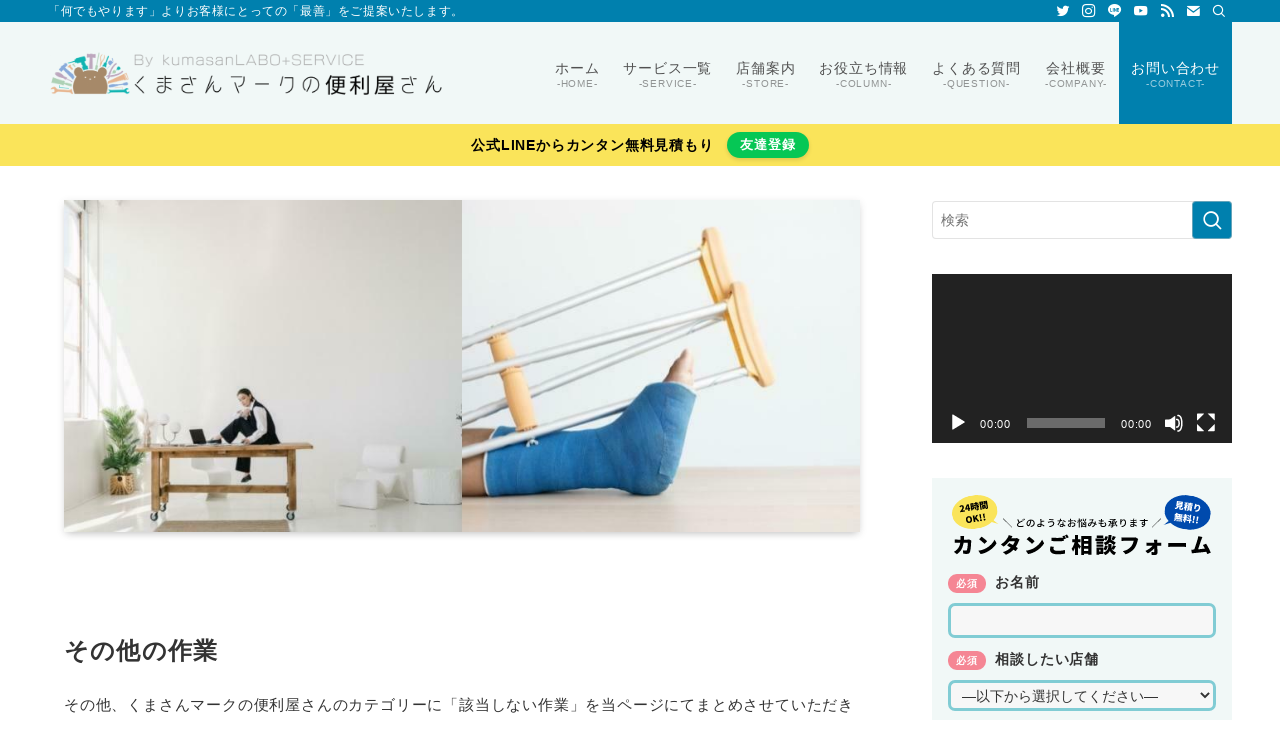

--- FILE ---
content_type: text/html; charset=UTF-8
request_url: https://handyman.kumasanlabo.com/service/others/
body_size: 69212
content:
<!DOCTYPE html>
<html lang="ja" data-loaded="false" data-scrolled="false" data-spmenu="closed">
<head>
<meta charset="utf-8">
<meta name="format-detection" content="telephone=no">
<meta http-equiv="X-UA-Compatible" content="IE=edge">
<meta name="viewport" content="width=device-width, viewport-fit=cover">
<meta name='robots' content='max-image-preview:large' />

<!-- Google Tag Manager for WordPress by gtm4wp.com -->
<script data-cfasync="false" data-pagespeed-no-defer>
	var gtm4wp_datalayer_name = "dataLayer";
	var dataLayer = dataLayer || [];
</script>
<!-- End Google Tag Manager for WordPress by gtm4wp.com --><link rel="alternate" type="application/rss+xml" title="くまさんマークの便利屋 &raquo; フィード" href="https://handyman.kumasanlabo.com/feed/" />
<link rel="alternate" type="application/rss+xml" title="くまさんマークの便利屋 &raquo; コメントフィード" href="https://handyman.kumasanlabo.com/comments/feed/" />

<!-- SEO SIMPLE PACK 3.2.0 -->
<title>その他 | くまさんマークの便利屋</title>
<meta name="robots" content="noindex">
<meta name="description" content="その他の作業 その他、くまさんマークの便利屋さんのカテゴリーに「該当しない作業」を当ページにてまとめさせていただきました。お客様のお困りごとが「珍しい内容」であれば当ページを参考にしていただき、お問い合わせの有無をご判断いただければと思いま">
<link rel="canonical" href="https://handyman.kumasanlabo.com/service/others/">
<meta property="og:locale" content="ja_JP">
<meta property="og:type" content="article">
<meta property="og:image" content="https://handyman.kumasanlabo.com/wp-content/uploads/2022/07/image0-13-1.png">
<meta property="og:title" content="その他 | くまさんマークの便利屋">
<meta property="og:description" content="その他の作業 その他、くまさんマークの便利屋さんのカテゴリーに「該当しない作業」を当ページにてまとめさせていただきました。お客様のお困りごとが「珍しい内容」であれば当ページを参考にしていただき、お問い合わせの有無をご判断いただければと思いま">
<meta property="og:url" content="https://handyman.kumasanlabo.com/service/others/">
<meta property="og:site_name" content="くまさんマークの便利屋">
<meta name="twitter:card" content="summary_large_image">
<!-- Google Analytics (gtag.js) -->
<script async src="https://www.googletagmanager.com/gtag/js?id=UA-212450670-3"></script>
<script>
	window.dataLayer = window.dataLayer || [];
	function gtag(){dataLayer.push(arguments);}
	gtag("js", new Date());
	gtag("config", "UA-212450670-3");
</script>
	<!-- / SEO SIMPLE PACK -->

<style id='wp-img-auto-sizes-contain-inline-css' type='text/css'>
img:is([sizes=auto i],[sizes^="auto," i]){contain-intrinsic-size:3000px 1500px}
/*# sourceURL=wp-img-auto-sizes-contain-inline-css */
</style>
<style id='wp-block-heading-inline-css' type='text/css'>
h1:where(.wp-block-heading).has-background,h2:where(.wp-block-heading).has-background,h3:where(.wp-block-heading).has-background,h4:where(.wp-block-heading).has-background,h5:where(.wp-block-heading).has-background,h6:where(.wp-block-heading).has-background{padding:1.25em 2.375em}h1.has-text-align-left[style*=writing-mode]:where([style*=vertical-lr]),h1.has-text-align-right[style*=writing-mode]:where([style*=vertical-rl]),h2.has-text-align-left[style*=writing-mode]:where([style*=vertical-lr]),h2.has-text-align-right[style*=writing-mode]:where([style*=vertical-rl]),h3.has-text-align-left[style*=writing-mode]:where([style*=vertical-lr]),h3.has-text-align-right[style*=writing-mode]:where([style*=vertical-rl]),h4.has-text-align-left[style*=writing-mode]:where([style*=vertical-lr]),h4.has-text-align-right[style*=writing-mode]:where([style*=vertical-rl]),h5.has-text-align-left[style*=writing-mode]:where([style*=vertical-lr]),h5.has-text-align-right[style*=writing-mode]:where([style*=vertical-rl]),h6.has-text-align-left[style*=writing-mode]:where([style*=vertical-lr]),h6.has-text-align-right[style*=writing-mode]:where([style*=vertical-rl]){rotate:180deg}
/*# sourceURL=https://handyman.kumasanlabo.com/wp-includes/blocks/heading/style.min.css */
</style>
<style id='wp-block-separator-inline-css' type='text/css'>
@charset "UTF-8";.wp-block-separator{border:none;border-top:2px solid}:root :where(.wp-block-separator.is-style-dots){height:auto;line-height:1;text-align:center}:root :where(.wp-block-separator.is-style-dots):before{color:currentColor;content:"···";font-family:serif;font-size:1.5em;letter-spacing:2em;padding-left:2em}.wp-block-separator.is-style-dots{background:none!important;border:none!important}
/*# sourceURL=https://handyman.kumasanlabo.com/wp-includes/blocks/separator/style.min.css */
</style>
<style id='wp-block-group-inline-css' type='text/css'>
.wp-block-group{box-sizing:border-box}:where(.wp-block-group.wp-block-group-is-layout-constrained){position:relative}
/*# sourceURL=https://handyman.kumasanlabo.com/wp-includes/blocks/group/style.min.css */
</style>
<style id='wp-block-image-inline-css' type='text/css'>
.wp-block-image>a,.wp-block-image>figure>a{display:inline-block}.wp-block-image img{box-sizing:border-box;height:auto;max-width:100%;vertical-align:bottom}@media not (prefers-reduced-motion){.wp-block-image img.hide{visibility:hidden}.wp-block-image img.show{animation:show-content-image .4s}}.wp-block-image[style*=border-radius] img,.wp-block-image[style*=border-radius]>a{border-radius:inherit}.wp-block-image.has-custom-border img{box-sizing:border-box}.wp-block-image.aligncenter{text-align:center}.wp-block-image.alignfull>a,.wp-block-image.alignwide>a{width:100%}.wp-block-image.alignfull img,.wp-block-image.alignwide img{height:auto;width:100%}.wp-block-image .aligncenter,.wp-block-image .alignleft,.wp-block-image .alignright,.wp-block-image.aligncenter,.wp-block-image.alignleft,.wp-block-image.alignright{display:table}.wp-block-image .aligncenter>figcaption,.wp-block-image .alignleft>figcaption,.wp-block-image .alignright>figcaption,.wp-block-image.aligncenter>figcaption,.wp-block-image.alignleft>figcaption,.wp-block-image.alignright>figcaption{caption-side:bottom;display:table-caption}.wp-block-image .alignleft{float:left;margin:.5em 1em .5em 0}.wp-block-image .alignright{float:right;margin:.5em 0 .5em 1em}.wp-block-image .aligncenter{margin-left:auto;margin-right:auto}.wp-block-image :where(figcaption){margin-bottom:1em;margin-top:.5em}.wp-block-image.is-style-circle-mask img{border-radius:9999px}@supports ((-webkit-mask-image:none) or (mask-image:none)) or (-webkit-mask-image:none){.wp-block-image.is-style-circle-mask img{border-radius:0;-webkit-mask-image:url('data:image/svg+xml;utf8,<svg viewBox="0 0 100 100" xmlns="http://www.w3.org/2000/svg"><circle cx="50" cy="50" r="50"/></svg>');mask-image:url('data:image/svg+xml;utf8,<svg viewBox="0 0 100 100" xmlns="http://www.w3.org/2000/svg"><circle cx="50" cy="50" r="50"/></svg>');mask-mode:alpha;-webkit-mask-position:center;mask-position:center;-webkit-mask-repeat:no-repeat;mask-repeat:no-repeat;-webkit-mask-size:contain;mask-size:contain}}:root :where(.wp-block-image.is-style-rounded img,.wp-block-image .is-style-rounded img){border-radius:9999px}.wp-block-image figure{margin:0}.wp-lightbox-container{display:flex;flex-direction:column;position:relative}.wp-lightbox-container img{cursor:zoom-in}.wp-lightbox-container img:hover+button{opacity:1}.wp-lightbox-container button{align-items:center;backdrop-filter:blur(16px) saturate(180%);background-color:#5a5a5a40;border:none;border-radius:4px;cursor:zoom-in;display:flex;height:20px;justify-content:center;opacity:0;padding:0;position:absolute;right:16px;text-align:center;top:16px;width:20px;z-index:100}@media not (prefers-reduced-motion){.wp-lightbox-container button{transition:opacity .2s ease}}.wp-lightbox-container button:focus-visible{outline:3px auto #5a5a5a40;outline:3px auto -webkit-focus-ring-color;outline-offset:3px}.wp-lightbox-container button:hover{cursor:pointer;opacity:1}.wp-lightbox-container button:focus{opacity:1}.wp-lightbox-container button:focus,.wp-lightbox-container button:hover,.wp-lightbox-container button:not(:hover):not(:active):not(.has-background){background-color:#5a5a5a40;border:none}.wp-lightbox-overlay{box-sizing:border-box;cursor:zoom-out;height:100vh;left:0;overflow:hidden;position:fixed;top:0;visibility:hidden;width:100%;z-index:100000}.wp-lightbox-overlay .close-button{align-items:center;cursor:pointer;display:flex;justify-content:center;min-height:40px;min-width:40px;padding:0;position:absolute;right:calc(env(safe-area-inset-right) + 16px);top:calc(env(safe-area-inset-top) + 16px);z-index:5000000}.wp-lightbox-overlay .close-button:focus,.wp-lightbox-overlay .close-button:hover,.wp-lightbox-overlay .close-button:not(:hover):not(:active):not(.has-background){background:none;border:none}.wp-lightbox-overlay .lightbox-image-container{height:var(--wp--lightbox-container-height);left:50%;overflow:hidden;position:absolute;top:50%;transform:translate(-50%,-50%);transform-origin:top left;width:var(--wp--lightbox-container-width);z-index:9999999999}.wp-lightbox-overlay .wp-block-image{align-items:center;box-sizing:border-box;display:flex;height:100%;justify-content:center;margin:0;position:relative;transform-origin:0 0;width:100%;z-index:3000000}.wp-lightbox-overlay .wp-block-image img{height:var(--wp--lightbox-image-height);min-height:var(--wp--lightbox-image-height);min-width:var(--wp--lightbox-image-width);width:var(--wp--lightbox-image-width)}.wp-lightbox-overlay .wp-block-image figcaption{display:none}.wp-lightbox-overlay button{background:none;border:none}.wp-lightbox-overlay .scrim{background-color:#fff;height:100%;opacity:.9;position:absolute;width:100%;z-index:2000000}.wp-lightbox-overlay.active{visibility:visible}@media not (prefers-reduced-motion){.wp-lightbox-overlay.active{animation:turn-on-visibility .25s both}.wp-lightbox-overlay.active img{animation:turn-on-visibility .35s both}.wp-lightbox-overlay.show-closing-animation:not(.active){animation:turn-off-visibility .35s both}.wp-lightbox-overlay.show-closing-animation:not(.active) img{animation:turn-off-visibility .25s both}.wp-lightbox-overlay.zoom.active{animation:none;opacity:1;visibility:visible}.wp-lightbox-overlay.zoom.active .lightbox-image-container{animation:lightbox-zoom-in .4s}.wp-lightbox-overlay.zoom.active .lightbox-image-container img{animation:none}.wp-lightbox-overlay.zoom.active .scrim{animation:turn-on-visibility .4s forwards}.wp-lightbox-overlay.zoom.show-closing-animation:not(.active){animation:none}.wp-lightbox-overlay.zoom.show-closing-animation:not(.active) .lightbox-image-container{animation:lightbox-zoom-out .4s}.wp-lightbox-overlay.zoom.show-closing-animation:not(.active) .lightbox-image-container img{animation:none}.wp-lightbox-overlay.zoom.show-closing-animation:not(.active) .scrim{animation:turn-off-visibility .4s forwards}}@keyframes show-content-image{0%{visibility:hidden}99%{visibility:hidden}to{visibility:visible}}@keyframes turn-on-visibility{0%{opacity:0}to{opacity:1}}@keyframes turn-off-visibility{0%{opacity:1;visibility:visible}99%{opacity:0;visibility:visible}to{opacity:0;visibility:hidden}}@keyframes lightbox-zoom-in{0%{transform:translate(calc((-100vw + var(--wp--lightbox-scrollbar-width))/2 + var(--wp--lightbox-initial-left-position)),calc(-50vh + var(--wp--lightbox-initial-top-position))) scale(var(--wp--lightbox-scale))}to{transform:translate(-50%,-50%) scale(1)}}@keyframes lightbox-zoom-out{0%{transform:translate(-50%,-50%) scale(1);visibility:visible}99%{visibility:visible}to{transform:translate(calc((-100vw + var(--wp--lightbox-scrollbar-width))/2 + var(--wp--lightbox-initial-left-position)),calc(-50vh + var(--wp--lightbox-initial-top-position))) scale(var(--wp--lightbox-scale));visibility:hidden}}
/*# sourceURL=https://handyman.kumasanlabo.com/wp-includes/blocks/image/style.min.css */
</style>
<style id='wp-block-paragraph-inline-css' type='text/css'>
.is-small-text{font-size:.875em}.is-regular-text{font-size:1em}.is-large-text{font-size:2.25em}.is-larger-text{font-size:3em}.has-drop-cap:not(:focus):first-letter{float:left;font-size:8.4em;font-style:normal;font-weight:100;line-height:.68;margin:.05em .1em 0 0;text-transform:uppercase}body.rtl .has-drop-cap:not(:focus):first-letter{float:none;margin-left:.1em}p.has-drop-cap.has-background{overflow:hidden}:root :where(p.has-background){padding:1.25em 2.375em}:where(p.has-text-color:not(.has-link-color)) a{color:inherit}p.has-text-align-left[style*="writing-mode:vertical-lr"],p.has-text-align-right[style*="writing-mode:vertical-rl"]{rotate:180deg}
/*# sourceURL=https://handyman.kumasanlabo.com/wp-includes/blocks/paragraph/style.min.css */
</style>
<style id='wp-block-button-inline-css' type='text/css'>
.wp-block-button__link{align-content:center;box-sizing:border-box;cursor:pointer;display:inline-block;height:100%;text-align:center;word-break:break-word}.wp-block-button__link.aligncenter{text-align:center}.wp-block-button__link.alignright{text-align:right}:where(.wp-block-button__link){border-radius:9999px;box-shadow:none;padding:calc(.667em + 2px) calc(1.333em + 2px);text-decoration:none}.wp-block-button[style*=text-decoration] .wp-block-button__link{text-decoration:inherit}.wp-block-buttons>.wp-block-button.has-custom-width{max-width:none}.wp-block-buttons>.wp-block-button.has-custom-width .wp-block-button__link{width:100%}.wp-block-buttons>.wp-block-button.has-custom-font-size .wp-block-button__link{font-size:inherit}.wp-block-buttons>.wp-block-button.wp-block-button__width-25{width:calc(25% - var(--wp--style--block-gap, .5em)*.75)}.wp-block-buttons>.wp-block-button.wp-block-button__width-50{width:calc(50% - var(--wp--style--block-gap, .5em)*.5)}.wp-block-buttons>.wp-block-button.wp-block-button__width-75{width:calc(75% - var(--wp--style--block-gap, .5em)*.25)}.wp-block-buttons>.wp-block-button.wp-block-button__width-100{flex-basis:100%;width:100%}.wp-block-buttons.is-vertical>.wp-block-button.wp-block-button__width-25{width:25%}.wp-block-buttons.is-vertical>.wp-block-button.wp-block-button__width-50{width:50%}.wp-block-buttons.is-vertical>.wp-block-button.wp-block-button__width-75{width:75%}.wp-block-button.is-style-squared,.wp-block-button__link.wp-block-button.is-style-squared{border-radius:0}.wp-block-button.no-border-radius,.wp-block-button__link.no-border-radius{border-radius:0!important}:root :where(.wp-block-button .wp-block-button__link.is-style-outline),:root :where(.wp-block-button.is-style-outline>.wp-block-button__link){border:2px solid;padding:.667em 1.333em}:root :where(.wp-block-button .wp-block-button__link.is-style-outline:not(.has-text-color)),:root :where(.wp-block-button.is-style-outline>.wp-block-button__link:not(.has-text-color)){color:currentColor}:root :where(.wp-block-button .wp-block-button__link.is-style-outline:not(.has-background)),:root :where(.wp-block-button.is-style-outline>.wp-block-button__link:not(.has-background)){background-color:initial;background-image:none}
/*# sourceURL=https://handyman.kumasanlabo.com/wp-includes/blocks/button/style.min.css */
</style>
<style id='wp-block-buttons-inline-css' type='text/css'>
.wp-block-buttons{box-sizing:border-box}.wp-block-buttons.is-vertical{flex-direction:column}.wp-block-buttons.is-vertical>.wp-block-button:last-child{margin-bottom:0}.wp-block-buttons>.wp-block-button{display:inline-block;margin:0}.wp-block-buttons.is-content-justification-left{justify-content:flex-start}.wp-block-buttons.is-content-justification-left.is-vertical{align-items:flex-start}.wp-block-buttons.is-content-justification-center{justify-content:center}.wp-block-buttons.is-content-justification-center.is-vertical{align-items:center}.wp-block-buttons.is-content-justification-right{justify-content:flex-end}.wp-block-buttons.is-content-justification-right.is-vertical{align-items:flex-end}.wp-block-buttons.is-content-justification-space-between{justify-content:space-between}.wp-block-buttons.aligncenter{text-align:center}.wp-block-buttons:not(.is-content-justification-space-between,.is-content-justification-right,.is-content-justification-left,.is-content-justification-center) .wp-block-button.aligncenter{margin-left:auto;margin-right:auto;width:100%}.wp-block-buttons[style*=text-decoration] .wp-block-button,.wp-block-buttons[style*=text-decoration] .wp-block-button__link{text-decoration:inherit}.wp-block-buttons.has-custom-font-size .wp-block-button__link{font-size:inherit}.wp-block-buttons .wp-block-button__link{width:100%}.wp-block-button.aligncenter{text-align:center}
/*# sourceURL=https://handyman.kumasanlabo.com/wp-includes/blocks/buttons/style.min.css */
</style>
<style id='wp-block-media-text-inline-css' type='text/css'>
.wp-block-media-text{box-sizing:border-box;
  /*!rtl:begin:ignore*/direction:ltr;
  /*!rtl:end:ignore*/display:grid;grid-template-columns:50% 1fr;grid-template-rows:auto}.wp-block-media-text.has-media-on-the-right{grid-template-columns:1fr 50%}.wp-block-media-text.is-vertically-aligned-top>.wp-block-media-text__content,.wp-block-media-text.is-vertically-aligned-top>.wp-block-media-text__media{align-self:start}.wp-block-media-text.is-vertically-aligned-center>.wp-block-media-text__content,.wp-block-media-text.is-vertically-aligned-center>.wp-block-media-text__media,.wp-block-media-text>.wp-block-media-text__content,.wp-block-media-text>.wp-block-media-text__media{align-self:center}.wp-block-media-text.is-vertically-aligned-bottom>.wp-block-media-text__content,.wp-block-media-text.is-vertically-aligned-bottom>.wp-block-media-text__media{align-self:end}.wp-block-media-text>.wp-block-media-text__media{
  /*!rtl:begin:ignore*/grid-column:1;grid-row:1;
  /*!rtl:end:ignore*/margin:0}.wp-block-media-text>.wp-block-media-text__content{direction:ltr;
  /*!rtl:begin:ignore*/grid-column:2;grid-row:1;
  /*!rtl:end:ignore*/padding:0 8%;word-break:break-word}.wp-block-media-text.has-media-on-the-right>.wp-block-media-text__media{
  /*!rtl:begin:ignore*/grid-column:2;grid-row:1
  /*!rtl:end:ignore*/}.wp-block-media-text.has-media-on-the-right>.wp-block-media-text__content{
  /*!rtl:begin:ignore*/grid-column:1;grid-row:1
  /*!rtl:end:ignore*/}.wp-block-media-text__media a{display:block}.wp-block-media-text__media img,.wp-block-media-text__media video{height:auto;max-width:unset;vertical-align:middle;width:100%}.wp-block-media-text.is-image-fill>.wp-block-media-text__media{background-size:cover;height:100%;min-height:250px}.wp-block-media-text.is-image-fill>.wp-block-media-text__media>a{display:block;height:100%}.wp-block-media-text.is-image-fill>.wp-block-media-text__media img{height:1px;margin:-1px;overflow:hidden;padding:0;position:absolute;width:1px;clip:rect(0,0,0,0);border:0}.wp-block-media-text.is-image-fill-element>.wp-block-media-text__media{height:100%;min-height:250px}.wp-block-media-text.is-image-fill-element>.wp-block-media-text__media>a{display:block;height:100%}.wp-block-media-text.is-image-fill-element>.wp-block-media-text__media img{height:100%;object-fit:cover;width:100%}@media (max-width:600px){.wp-block-media-text.is-stacked-on-mobile{grid-template-columns:100%!important}.wp-block-media-text.is-stacked-on-mobile>.wp-block-media-text__media{grid-column:1;grid-row:1}.wp-block-media-text.is-stacked-on-mobile>.wp-block-media-text__content{grid-column:1;grid-row:2}}
/*# sourceURL=https://handyman.kumasanlabo.com/wp-includes/blocks/media-text/style.min.css */
</style>
<link rel='stylesheet' id='mediaelement-css' href='https://handyman.kumasanlabo.com/wp-includes/js/mediaelement/mediaelementplayer-legacy.min.css?ver=4.2.17' type='text/css' media='all' />
<link rel='stylesheet' id='wp-mediaelement-css' href='https://handyman.kumasanlabo.com/wp-includes/js/mediaelement/wp-mediaelement.min.css?ver=6.9' type='text/css' media='all' />
<style id='wp-block-spacer-inline-css' type='text/css'>
.wp-block-spacer{clear:both}
/*# sourceURL=https://handyman.kumasanlabo.com/wp-includes/blocks/spacer/style.min.css */
</style>
<link rel='stylesheet' id='font-awesome-all-css' href='https://handyman.kumasanlabo.com/wp-content/themes/swell/assets/font-awesome/v6/css/all.min.css?ver=2.7.7.2' type='text/css' media='all' />
<style id='wp-block-library-inline-css' type='text/css'>
:root{--wp-block-synced-color:#7a00df;--wp-block-synced-color--rgb:122,0,223;--wp-bound-block-color:var(--wp-block-synced-color);--wp-editor-canvas-background:#ddd;--wp-admin-theme-color:#007cba;--wp-admin-theme-color--rgb:0,124,186;--wp-admin-theme-color-darker-10:#006ba1;--wp-admin-theme-color-darker-10--rgb:0,107,160.5;--wp-admin-theme-color-darker-20:#005a87;--wp-admin-theme-color-darker-20--rgb:0,90,135;--wp-admin-border-width-focus:2px}@media (min-resolution:192dpi){:root{--wp-admin-border-width-focus:1.5px}}.wp-element-button{cursor:pointer}:root .has-very-light-gray-background-color{background-color:#eee}:root .has-very-dark-gray-background-color{background-color:#313131}:root .has-very-light-gray-color{color:#eee}:root .has-very-dark-gray-color{color:#313131}:root .has-vivid-green-cyan-to-vivid-cyan-blue-gradient-background{background:linear-gradient(135deg,#00d084,#0693e3)}:root .has-purple-crush-gradient-background{background:linear-gradient(135deg,#34e2e4,#4721fb 50%,#ab1dfe)}:root .has-hazy-dawn-gradient-background{background:linear-gradient(135deg,#faaca8,#dad0ec)}:root .has-subdued-olive-gradient-background{background:linear-gradient(135deg,#fafae1,#67a671)}:root .has-atomic-cream-gradient-background{background:linear-gradient(135deg,#fdd79a,#004a59)}:root .has-nightshade-gradient-background{background:linear-gradient(135deg,#330968,#31cdcf)}:root .has-midnight-gradient-background{background:linear-gradient(135deg,#020381,#2874fc)}:root{--wp--preset--font-size--normal:16px;--wp--preset--font-size--huge:42px}.has-regular-font-size{font-size:1em}.has-larger-font-size{font-size:2.625em}.has-normal-font-size{font-size:var(--wp--preset--font-size--normal)}.has-huge-font-size{font-size:var(--wp--preset--font-size--huge)}.has-text-align-center{text-align:center}.has-text-align-left{text-align:left}.has-text-align-right{text-align:right}.has-fit-text{white-space:nowrap!important}#end-resizable-editor-section{display:none}.aligncenter{clear:both}.items-justified-left{justify-content:flex-start}.items-justified-center{justify-content:center}.items-justified-right{justify-content:flex-end}.items-justified-space-between{justify-content:space-between}.screen-reader-text{border:0;clip-path:inset(50%);height:1px;margin:-1px;overflow:hidden;padding:0;position:absolute;width:1px;word-wrap:normal!important}.screen-reader-text:focus{background-color:#ddd;clip-path:none;color:#444;display:block;font-size:1em;height:auto;left:5px;line-height:normal;padding:15px 23px 14px;text-decoration:none;top:5px;width:auto;z-index:100000}html :where(.has-border-color){border-style:solid}html :where([style*=border-top-color]){border-top-style:solid}html :where([style*=border-right-color]){border-right-style:solid}html :where([style*=border-bottom-color]){border-bottom-style:solid}html :where([style*=border-left-color]){border-left-style:solid}html :where([style*=border-width]){border-style:solid}html :where([style*=border-top-width]){border-top-style:solid}html :where([style*=border-right-width]){border-right-style:solid}html :where([style*=border-bottom-width]){border-bottom-style:solid}html :where([style*=border-left-width]){border-left-style:solid}html :where(img[class*=wp-image-]){height:auto;max-width:100%}:where(figure){margin:0 0 1em}html :where(.is-position-sticky){--wp-admin--admin-bar--position-offset:var(--wp-admin--admin-bar--height,0px)}@media screen and (max-width:600px){html :where(.is-position-sticky){--wp-admin--admin-bar--position-offset:0px}}

/*# sourceURL=wp-block-library-inline-css */
</style><style id='global-styles-inline-css' type='text/css'>
:root{--wp--preset--aspect-ratio--square: 1;--wp--preset--aspect-ratio--4-3: 4/3;--wp--preset--aspect-ratio--3-4: 3/4;--wp--preset--aspect-ratio--3-2: 3/2;--wp--preset--aspect-ratio--2-3: 2/3;--wp--preset--aspect-ratio--16-9: 16/9;--wp--preset--aspect-ratio--9-16: 9/16;--wp--preset--color--black: #000;--wp--preset--color--cyan-bluish-gray: #abb8c3;--wp--preset--color--white: #fff;--wp--preset--color--pale-pink: #f78da7;--wp--preset--color--vivid-red: #cf2e2e;--wp--preset--color--luminous-vivid-orange: #ff6900;--wp--preset--color--luminous-vivid-amber: #fcb900;--wp--preset--color--light-green-cyan: #7bdcb5;--wp--preset--color--vivid-green-cyan: #00d084;--wp--preset--color--pale-cyan-blue: #8ed1fc;--wp--preset--color--vivid-cyan-blue: #0693e3;--wp--preset--color--vivid-purple: #9b51e0;--wp--preset--color--swl-main: var(--color_main);--wp--preset--color--swl-main-thin: var(--color_main_thin);--wp--preset--color--swl-gray: var(--color_gray);--wp--preset--color--swl-deep-01: var(--color_deep01);--wp--preset--color--swl-deep-02: var(--color_deep02);--wp--preset--color--swl-deep-03: var(--color_deep03);--wp--preset--color--swl-deep-04: var(--color_deep04);--wp--preset--color--swl-pale-01: var(--color_pale01);--wp--preset--color--swl-pale-02: var(--color_pale02);--wp--preset--color--swl-pale-03: var(--color_pale03);--wp--preset--color--swl-pale-04: var(--color_pale04);--wp--preset--gradient--vivid-cyan-blue-to-vivid-purple: linear-gradient(135deg,rgb(6,147,227) 0%,rgb(155,81,224) 100%);--wp--preset--gradient--light-green-cyan-to-vivid-green-cyan: linear-gradient(135deg,rgb(122,220,180) 0%,rgb(0,208,130) 100%);--wp--preset--gradient--luminous-vivid-amber-to-luminous-vivid-orange: linear-gradient(135deg,rgb(252,185,0) 0%,rgb(255,105,0) 100%);--wp--preset--gradient--luminous-vivid-orange-to-vivid-red: linear-gradient(135deg,rgb(255,105,0) 0%,rgb(207,46,46) 100%);--wp--preset--gradient--very-light-gray-to-cyan-bluish-gray: linear-gradient(135deg,rgb(238,238,238) 0%,rgb(169,184,195) 100%);--wp--preset--gradient--cool-to-warm-spectrum: linear-gradient(135deg,rgb(74,234,220) 0%,rgb(151,120,209) 20%,rgb(207,42,186) 40%,rgb(238,44,130) 60%,rgb(251,105,98) 80%,rgb(254,248,76) 100%);--wp--preset--gradient--blush-light-purple: linear-gradient(135deg,rgb(255,206,236) 0%,rgb(152,150,240) 100%);--wp--preset--gradient--blush-bordeaux: linear-gradient(135deg,rgb(254,205,165) 0%,rgb(254,45,45) 50%,rgb(107,0,62) 100%);--wp--preset--gradient--luminous-dusk: linear-gradient(135deg,rgb(255,203,112) 0%,rgb(199,81,192) 50%,rgb(65,88,208) 100%);--wp--preset--gradient--pale-ocean: linear-gradient(135deg,rgb(255,245,203) 0%,rgb(182,227,212) 50%,rgb(51,167,181) 100%);--wp--preset--gradient--electric-grass: linear-gradient(135deg,rgb(202,248,128) 0%,rgb(113,206,126) 100%);--wp--preset--gradient--midnight: linear-gradient(135deg,rgb(2,3,129) 0%,rgb(40,116,252) 100%);--wp--preset--font-size--small: 0.9em;--wp--preset--font-size--medium: 1.1em;--wp--preset--font-size--large: 1.25em;--wp--preset--font-size--x-large: 42px;--wp--preset--font-size--xs: 0.75em;--wp--preset--font-size--huge: 1.6em;--wp--preset--spacing--20: 0.44rem;--wp--preset--spacing--30: 0.67rem;--wp--preset--spacing--40: 1rem;--wp--preset--spacing--50: 1.5rem;--wp--preset--spacing--60: 2.25rem;--wp--preset--spacing--70: 3.38rem;--wp--preset--spacing--80: 5.06rem;--wp--preset--shadow--natural: 6px 6px 9px rgba(0, 0, 0, 0.2);--wp--preset--shadow--deep: 12px 12px 50px rgba(0, 0, 0, 0.4);--wp--preset--shadow--sharp: 6px 6px 0px rgba(0, 0, 0, 0.2);--wp--preset--shadow--outlined: 6px 6px 0px -3px rgb(255, 255, 255), 6px 6px rgb(0, 0, 0);--wp--preset--shadow--crisp: 6px 6px 0px rgb(0, 0, 0);}:where(.is-layout-flex){gap: 0.5em;}:where(.is-layout-grid){gap: 0.5em;}body .is-layout-flex{display: flex;}.is-layout-flex{flex-wrap: wrap;align-items: center;}.is-layout-flex > :is(*, div){margin: 0;}body .is-layout-grid{display: grid;}.is-layout-grid > :is(*, div){margin: 0;}:where(.wp-block-columns.is-layout-flex){gap: 2em;}:where(.wp-block-columns.is-layout-grid){gap: 2em;}:where(.wp-block-post-template.is-layout-flex){gap: 1.25em;}:where(.wp-block-post-template.is-layout-grid){gap: 1.25em;}.has-black-color{color: var(--wp--preset--color--black) !important;}.has-cyan-bluish-gray-color{color: var(--wp--preset--color--cyan-bluish-gray) !important;}.has-white-color{color: var(--wp--preset--color--white) !important;}.has-pale-pink-color{color: var(--wp--preset--color--pale-pink) !important;}.has-vivid-red-color{color: var(--wp--preset--color--vivid-red) !important;}.has-luminous-vivid-orange-color{color: var(--wp--preset--color--luminous-vivid-orange) !important;}.has-luminous-vivid-amber-color{color: var(--wp--preset--color--luminous-vivid-amber) !important;}.has-light-green-cyan-color{color: var(--wp--preset--color--light-green-cyan) !important;}.has-vivid-green-cyan-color{color: var(--wp--preset--color--vivid-green-cyan) !important;}.has-pale-cyan-blue-color{color: var(--wp--preset--color--pale-cyan-blue) !important;}.has-vivid-cyan-blue-color{color: var(--wp--preset--color--vivid-cyan-blue) !important;}.has-vivid-purple-color{color: var(--wp--preset--color--vivid-purple) !important;}.has-black-background-color{background-color: var(--wp--preset--color--black) !important;}.has-cyan-bluish-gray-background-color{background-color: var(--wp--preset--color--cyan-bluish-gray) !important;}.has-white-background-color{background-color: var(--wp--preset--color--white) !important;}.has-pale-pink-background-color{background-color: var(--wp--preset--color--pale-pink) !important;}.has-vivid-red-background-color{background-color: var(--wp--preset--color--vivid-red) !important;}.has-luminous-vivid-orange-background-color{background-color: var(--wp--preset--color--luminous-vivid-orange) !important;}.has-luminous-vivid-amber-background-color{background-color: var(--wp--preset--color--luminous-vivid-amber) !important;}.has-light-green-cyan-background-color{background-color: var(--wp--preset--color--light-green-cyan) !important;}.has-vivid-green-cyan-background-color{background-color: var(--wp--preset--color--vivid-green-cyan) !important;}.has-pale-cyan-blue-background-color{background-color: var(--wp--preset--color--pale-cyan-blue) !important;}.has-vivid-cyan-blue-background-color{background-color: var(--wp--preset--color--vivid-cyan-blue) !important;}.has-vivid-purple-background-color{background-color: var(--wp--preset--color--vivid-purple) !important;}.has-black-border-color{border-color: var(--wp--preset--color--black) !important;}.has-cyan-bluish-gray-border-color{border-color: var(--wp--preset--color--cyan-bluish-gray) !important;}.has-white-border-color{border-color: var(--wp--preset--color--white) !important;}.has-pale-pink-border-color{border-color: var(--wp--preset--color--pale-pink) !important;}.has-vivid-red-border-color{border-color: var(--wp--preset--color--vivid-red) !important;}.has-luminous-vivid-orange-border-color{border-color: var(--wp--preset--color--luminous-vivid-orange) !important;}.has-luminous-vivid-amber-border-color{border-color: var(--wp--preset--color--luminous-vivid-amber) !important;}.has-light-green-cyan-border-color{border-color: var(--wp--preset--color--light-green-cyan) !important;}.has-vivid-green-cyan-border-color{border-color: var(--wp--preset--color--vivid-green-cyan) !important;}.has-pale-cyan-blue-border-color{border-color: var(--wp--preset--color--pale-cyan-blue) !important;}.has-vivid-cyan-blue-border-color{border-color: var(--wp--preset--color--vivid-cyan-blue) !important;}.has-vivid-purple-border-color{border-color: var(--wp--preset--color--vivid-purple) !important;}.has-vivid-cyan-blue-to-vivid-purple-gradient-background{background: var(--wp--preset--gradient--vivid-cyan-blue-to-vivid-purple) !important;}.has-light-green-cyan-to-vivid-green-cyan-gradient-background{background: var(--wp--preset--gradient--light-green-cyan-to-vivid-green-cyan) !important;}.has-luminous-vivid-amber-to-luminous-vivid-orange-gradient-background{background: var(--wp--preset--gradient--luminous-vivid-amber-to-luminous-vivid-orange) !important;}.has-luminous-vivid-orange-to-vivid-red-gradient-background{background: var(--wp--preset--gradient--luminous-vivid-orange-to-vivid-red) !important;}.has-very-light-gray-to-cyan-bluish-gray-gradient-background{background: var(--wp--preset--gradient--very-light-gray-to-cyan-bluish-gray) !important;}.has-cool-to-warm-spectrum-gradient-background{background: var(--wp--preset--gradient--cool-to-warm-spectrum) !important;}.has-blush-light-purple-gradient-background{background: var(--wp--preset--gradient--blush-light-purple) !important;}.has-blush-bordeaux-gradient-background{background: var(--wp--preset--gradient--blush-bordeaux) !important;}.has-luminous-dusk-gradient-background{background: var(--wp--preset--gradient--luminous-dusk) !important;}.has-pale-ocean-gradient-background{background: var(--wp--preset--gradient--pale-ocean) !important;}.has-electric-grass-gradient-background{background: var(--wp--preset--gradient--electric-grass) !important;}.has-midnight-gradient-background{background: var(--wp--preset--gradient--midnight) !important;}.has-small-font-size{font-size: var(--wp--preset--font-size--small) !important;}.has-medium-font-size{font-size: var(--wp--preset--font-size--medium) !important;}.has-large-font-size{font-size: var(--wp--preset--font-size--large) !important;}.has-x-large-font-size{font-size: var(--wp--preset--font-size--x-large) !important;}
/*# sourceURL=global-styles-inline-css */
</style>
<style id='block-style-variation-styles-inline-css' type='text/css'>
:root :where(.wp-block-button.is-style-outline--1 .wp-block-button__link){background: transparent none;border-color: currentColor;border-width: 2px;border-style: solid;color: currentColor;padding-top: 0.667em;padding-right: 1.33em;padding-bottom: 0.667em;padding-left: 1.33em;}
:root :where(.wp-block-button.is-style-outline--2 .wp-block-button__link){background: transparent none;border-color: currentColor;border-width: 2px;border-style: solid;color: currentColor;padding-top: 0.667em;padding-right: 1.33em;padding-bottom: 0.667em;padding-left: 1.33em;}
/*# sourceURL=block-style-variation-styles-inline-css */
</style>

<link rel='stylesheet' id='swell-icons-css' href='https://handyman.kumasanlabo.com/wp-content/themes/swell/build/css/swell-icons.css?ver=2.7.7.2' type='text/css' media='all' />
<style id='main_style-inline-css' type='text/css'>
.c-infoBar__btn,.is-style-btn_shiny a{overflow:hidden;position:relative;transition:opacity .25s,-webkit-transform .25s;transition:opacity .25s,transform .25s;transition:opacity .25s,transform .25s,-webkit-transform .25s;z-index:0}.c-infoBar__btn:before,.is-style-btn_shiny a:before{background-image:linear-gradient(90deg,hsla(0,0%,100%,0),hsla(0,0%,100%,.6) 80%,hsla(0,0%,100%,0));content:"";height:200px;left:-120px;position:absolute;top:50%;-webkit-transform:translateY(-50%) rotate(25deg);transform:translateY(-50%) rotate(25deg);width:80px}.c-infoBar__btn:after,.is-style-btn_shiny a:after{-webkit-animation-duration:3s;animation-duration:3s;-webkit-animation-iteration-count:infinite;animation-iteration-count:infinite;-webkit-animation-name:shiny_btn;animation-name:shiny_btn;-webkit-animation-timing-function:ease-in-out;animation-timing-function:ease-in-out;background-image:linear-gradient(100deg,hsla(0,0%,100%,0),#fff);content:"";height:100%;left:-100px;position:absolute;top:0;width:50px}.c-infoBar__btn:hover,.is-style-btn_shiny a:hover{-webkit-transform:translateY(2px);transform:translateY(2px)}.c-infoBar__btn:hover:before,.is-style-btn_shiny a:hover:before{left:110%;transition:.25s ease-in-out}.c-infoBar__btn:hover:after,.is-style-btn_shiny a:hover:after{-webkit-animation:none;animation:none}#fix_bottom_menu:before,.c-infoBar:before,.c-mvBtn__btn:before,.l-fixHeader:before,.p-spMenu__inner:before,[data-type=type1] .p-blogCard__inner:before{content:"";height:100%;left:0;position:absolute;top:0;width:100%;z-index:0}.wp-block-image.is-style-shadow img,.wp-block-video.is-style-shadow video,img.shadow{box-shadow:0 2px 8px rgba(0,0,0,.1),0 4px 8px -4px rgba(0,0,0,.2)}.w-pageTop,.w-singleBottom,.w-singleTop{margin:2em 0}.c-categoryList:before,.c-tagList:before,.c-taxList:before,code.dir_name:before,code.file_name:before{-webkit-font-smoothing:antialiased;-moz-osx-font-smoothing:grayscale;font-family:icomoon!important;font-style:normal;font-variant:normal;font-weight:400;line-height:1;text-transform:none}.c-categoryList__separation:after,.p-breadcrumb__item:after{background-color:currentcolor;-webkit-clip-path:polygon(45% 9%,75% 51%,45% 90%,30% 90%,60% 50%,30% 10%);clip-path:polygon(45% 9%,75% 51%,45% 90%,30% 90%,60% 50%,30% 10%);content:"";display:block;height:10px;margin:0 8px;opacity:.8;width:10px}@-webkit-keyframes flash{0%{opacity:.6}to{opacity:1}}@keyframes flash{0%{opacity:.6}to{opacity:1}}@-webkit-keyframes FadeIn{to{opacity:1}}@keyframes FadeIn{to{opacity:1}}@-webkit-keyframes FadeInFromX{to{opacity:1;-webkit-transform:translateX(0);transform:translateX(0)}}@keyframes FadeInFromX{to{opacity:1;-webkit-transform:translateX(0);transform:translateX(0)}}@-webkit-keyframes FadeInFromY{to{opacity:1;-webkit-transform:translateY(0);transform:translateY(0)}}@keyframes FadeInFromY{to{opacity:1;-webkit-transform:translateY(0);transform:translateY(0)}}@-webkit-keyframes flowing_text{to{-webkit-transform:translateX(-100%);transform:translateX(-100%)}}@keyframes flowing_text{to{-webkit-transform:translateX(-100%);transform:translateX(-100%)}}@-webkit-keyframes shiny_btn{0%{opacity:0;-webkit-transform:scale(0) rotate(25deg);transform:scale(0) rotate(25deg)}84%{opacity:0;-webkit-transform:scale(0) rotate(25deg);transform:scale(0) rotate(25deg)}85%{opacity:.9;-webkit-transform:scale(1) rotate(25deg);transform:scale(1) rotate(25deg)}to{opacity:0;-webkit-transform:scale(50) rotate(25deg);transform:scale(50) rotate(25deg)}}@keyframes shiny_btn{0%{opacity:0;-webkit-transform:scale(0) rotate(25deg);transform:scale(0) rotate(25deg)}84%{opacity:0;-webkit-transform:scale(0) rotate(25deg);transform:scale(0) rotate(25deg)}85%{opacity:.9;-webkit-transform:scale(1) rotate(25deg);transform:scale(1) rotate(25deg)}to{opacity:0;-webkit-transform:scale(50) rotate(25deg);transform:scale(50) rotate(25deg)}}@-webkit-keyframes leftToRight{0%{-webkit-transform:scale(1.1) translateX(-1%);transform:scale(1.1) translateX(-1%)}to{-webkit-transform:scale(1.1) translateX(1%);transform:scale(1.1) translateX(1%)}}@keyframes leftToRight{0%{-webkit-transform:scale(1.1) translateX(-1%);transform:scale(1.1) translateX(-1%)}to{-webkit-transform:scale(1.1) translateX(1%);transform:scale(1.1) translateX(1%)}}@-webkit-keyframes zoomUp{0%{-webkit-transform:scale(1);transform:scale(1)}to{-webkit-transform:scale(1.1);transform:scale(1.1)}}@keyframes zoomUp{0%{-webkit-transform:scale(1);transform:scale(1)}to{-webkit-transform:scale(1.1);transform:scale(1.1)}}@-webkit-keyframes FloatVertical{0%{-webkit-transform:translate3d(0,4px,0);transform:translate3d(0,4px,0)}50%{-webkit-transform:translate3d(0,-4px,0);transform:translate3d(0,-4px,0)}to{-webkit-transform:translate3d(0,4px,0);transform:translate3d(0,4px,0)}}@keyframes FloatVertical{0%{-webkit-transform:translate3d(0,4px,0);transform:translate3d(0,4px,0)}50%{-webkit-transform:translate3d(0,-4px,0);transform:translate3d(0,-4px,0)}to{-webkit-transform:translate3d(0,4px,0);transform:translate3d(0,4px,0)}}@-webkit-keyframes FloatHorizontal{0%{-webkit-transform:translate3d(4px,0,0);transform:translate3d(4px,0,0)}50%{-webkit-transform:translate3d(-4px,0,0);transform:translate3d(-4px,0,0)}to{-webkit-transform:translate3d(4px,0,0);transform:translate3d(4px,0,0)}}@keyframes FloatHorizontal{0%{-webkit-transform:translate3d(4px,0,0);transform:translate3d(4px,0,0)}50%{-webkit-transform:translate3d(-4px,0,0);transform:translate3d(-4px,0,0)}to{-webkit-transform:translate3d(4px,0,0);transform:translate3d(4px,0,0)}}:root{--color_border:hsla(0,0%,78%,.5);--color_gray:hsla(0,0%,78%,.15);--swl-color_hov_gray:rgba(3,2,2,.05);--swl-color_shadow:rgba(0,0,0,.12);--swl-fz--root:3.6vw;--swl-fz--side:var(--swl-fz--root);--swl-block-margin:2em;--swl-sidebar_width:280px;--swl-sidebar_margin:24px;--swl-pad_post_content:0px;--swl-pad_container:4vw;--swl-h2-margin--x:-2vw;--swl-box_shadow:0 2px 4px rgba(0,0,0,.05),0 4px 4px -4px rgba(0,0,0,.1);--swl-img_shadow:0 2px 8px rgba(0,0,0,.1),0 4px 8px -4px rgba(0,0,0,.2);--swl-btn_shadow:0 2px 2px rgba(0,0,0,.1),0 4px 8px -4px rgba(0,0,0,.2);--swl-text_color--black:#333;--swl-text_color--white:#fff;--swl-fz--xs:.75em;--swl-fz--small:.9em;--swl-fz--normal:1rem;--swl-fz--medium:1.1em;--swl-fz--large:1.25em;--swl-fz--huge:1.6em;--swl-list-padding--left:1.5em;--swl-list-padding--has_bg:1em 1em 1em 1.75em}html{font-size:var(--swl-fz--root)}.c-plainBtn{-webkit-appearance:none;-o-appearance:none;appearance:none;background-color:transparent;border:none;box-shadow:none}*,.c-plainBtn{margin:0;padding:0}*{box-sizing:border-box;font-family:inherit;font-size:inherit;line-height:inherit}:after,:before{box-sizing:inherit;text-decoration:inherit;vertical-align:inherit}b,strong{font-weight:700}sub,sup{font-size:smaller}ruby>rt{font-size:50%}main{display:block}ol,ul{list-style:none}blockquote,q{quotes:none}blockquote:after,blockquote:before,q:after,q:before{content:none}table{border-collapse:collapse;border-spacing:0}td,th{word-break:break-all}img{border-style:none;height:auto;max-width:100%}video{outline:none}code,pre{-moz-tab-size:4;-o-tab-size:4;tab-size:4}svg:not([fill]){fill:currentcolor}[hidden]{display:none}button,input,optgroup,select,textarea{font-family:inherit;font-size:inherit;line-height:inherit}button,input{overflow:visible}button,select{text-transform:none}[type=button],[type=reset],[type=submit],button{-webkit-appearance:button;cursor:pointer;display:inline-block}[role=button]{cursor:pointer}fieldset{padding:.35em .75em .625em}legend{box-sizing:border-box;color:inherit;display:table;max-width:100%;padding:0;white-space:normal}button,input,select,textarea{background-color:#f7f7f7;border:1px solid hsla(0,0%,78%,.5);border-radius:0;color:#333;padding:.25em .5em}[type=color]{padding:0}[type=range]{vertical-align:middle}[aria-busy=true]{cursor:progress}[aria-controls]{cursor:pointer}[aria-disabled]{cursor:default}html{letter-spacing:var(--swl-letter_spacing,normal)}body{word-wrap:break-word;-webkit-text-size-adjust:100%;background-color:var(--color_bg);color:var(--color_text);font-family:var(--swl-font_family);font-size:1rem;font-weight:var(--swl-font_weight);line-height:1.6;max-width:100%;min-width:100%;overflow-wrap:break-word;overflow-x:clip;position:relative}a{color:var(--color_link)}.swl-inline-color{--color_link:currentcolor}#lp-content .post_content,#main_content .post_content{font-size:var(--swl-fz--content,16px)}[data-spmenu=opened] #wpadminbar{z-index:1}#fix_bottom_menu{bottom:-60px;display:none;left:0;position:fixed}[data-spmenu=opened] body>.adsbygoogle{top:-140px!important}.-index-off .widget_swell_index,.-index-off [data-onclick=toggleIndex]{display:none}.-index-off .widget_swell_index+.c-widget{margin-top:0!important}.l-article{max-width:var(--article_size);padding-left:0;padding-right:0}.-sidebar-off .l-article,.lp-content .l-article{margin-left:auto;margin-right:auto}#body_wrap{max-width:100%;overflow-x:clip;position:relative;z-index:1}#body_wrap.-bg-fix{z-index:1}#body_wrap.-bg-fix:before{content:"";height:100%;left:0;position:fixed;top:0;width:100%;z-index:-1}.admin-bar{--swl-adminbarH:var(--wp-admin--admin-bar--height,32px)}.l-container{margin-left:auto;margin-right:auto;max-width:calc(var(--container_size, 0px) + var(--swl-pad_container, 0px)*2);padding-left:var(--swl-pad_container,0);padding-right:var(--swl-pad_container,0)}.l-content{margin:0 auto 6em;padding-top:2em;position:relative;z-index:1}.l-fixHeader{left:0;margin-top:var(--swl-adminbarH,0);opacity:0;position:fixed;top:0;-webkit-transform:translateY(calc(var(--swl-fix_headerH, 100px)*-1));transform:translateY(calc(var(--swl-fix_headerH, 100px)*-1));visibility:hidden;width:100%;z-index:101}.l-fixHeader[data-ready]{transition:all .5s}.l-fixHeader:before{background:var(--color_header_bg);display:block}.c-smallNavTitle{color:inherit;font-size:10px;line-height:1;opacity:.6}.sub-menu .c-smallNavTitle{display:none}.c-gnav{display:flex;height:100%;text-align:center}.c-gnav a{text-decoration:none}.c-gnav .ttl{color:inherit;line-height:1;position:relative;z-index:1}.c-gnav>.menu-item{height:100%;position:relative}.c-gnav>.menu-item:hover>.sub-menu{opacity:1;visibility:visible}.c-gnav>.menu-item>a{color:inherit;display:flex;flex-direction:column;height:100%;justify-content:center;padding:0 12px;position:relative;white-space:nowrap}.c-gnav>.menu-item>a .ttl{display:block;font-size:14px}.c-gnav>.menu-item>a:after{bottom:0;content:"";display:block;left:0;position:absolute;transition:width .25s,height .25s,-webkit-transform .25s;transition:transform .25s,width .25s,height .25s;transition:transform .25s,width .25s,height .25s,-webkit-transform .25s}.c-gnav>.menu-item>a .c-submenuToggleBtn{display:none}.c-gnav>.menu-item>.sub-menu{left:50%;top:100%;-webkit-transform:translateX(-50%);transform:translateX(-50%)}.c-gnav .sub-menu{box-shadow:0 2px 4px rgba(0,0,0,.1);opacity:0;position:absolute;text-align:left;transition:opacity .25s,visibility .25s;visibility:hidden;width:15em;z-index:1}.c-gnav .sub-menu li{position:relative}.c-gnav .sub-menu .ttl{font-size:.9em;left:0;position:relative;transition:left .25s}.c-gnav .sub-menu a{color:inherit;display:block;padding:.5em .75em;position:relative}.c-gnav .sub-menu a:hover{background-color:var(--swl-color_hov_gray)}.c-gnav__sBtn{color:inherit;display:flex;flex-direction:column;height:100%;justify-content:center;padding:0 12px;width:auto}.c-gnav__sBtn .icon-search{font-size:20px}.l-header{background:var(--color_header_bg);left:0;top:0;z-index:100}.l-header,.l-header__inner{position:relative;width:100%}.l-header__inner{color:var(--color_header_text);z-index:1}.l-header__inner .c-catchphrase{letter-spacing:var(--swl-letter_spacing,.2px)}.l-header__logo{line-height:1}.c-headLogo.-txt{align-items:center;display:flex}.c-headLogo__link{display:block;text-decoration:none}.-img .c-headLogo__link{height:100%}.-txt .c-headLogo__link{color:inherit;display:block;font-size:5vw;font-weight:700}.c-headLogo__img{height:100%;-o-object-fit:contain;object-fit:contain;width:auto}.w-header{align-items:center;display:flex}.l-header__customBtn,.l-header__menuBtn{height:var(--logo_size_sp);line-height:1.25;text-align:center;width:var(--logo_size_sp)}.l-mainContent{position:static!important;width:100%}.-sidebar-on .l-mainContent{max-width:100%}.l-mainContent__inner>:first-child,.l-parent>:first-child,.post_content>:first-child{margin-top:0!important}.l-mainContent__inner>:last-child,.l-parent>:last-child,.post_content>:last-child{margin-bottom:0!important}.l-scrollObserver{display:block;height:1px;left:0;pointer-events:none;position:absolute;top:100px;visibility:hidden;width:100%;z-index:1000}#sidebar{font-size:var(--swl-fz--side);position:relative}.c-blogLink{--the-ison-size:1em;align-items:center;display:flex;gap:.5em;line-height:1.5;text-decoration:none}.c-blogLink__icon{flex:0 0 auto;text-decoration:none}.c-blogLink__icon .__svg{height:var(--the-ison-size);width:var(--the-ison-size)}.c-blogLink[data-style=text]{--the-ison-size:.9em}.c-blogLink[data-style=text] .c-blogLink__icon{border:1px solid;border-radius:50%;display:inline-flex;flex:0 0 auto;padding:4px}.c-blogLink[data-style=text] .c-blogLink__text{text-decoration:underline}.c-blogLink[data-style=slim]{--the-ison-size:1.2em;align-items:stretch;border-radius:6px;box-shadow:0 1px 3px 1px rgba(0,0,0,.1);color:inherit;gap:0;overflow:hidden}.c-blogLink[data-style=slim] .c-blogLink__icon{align-items:center;background-color:#e6e9ea;border:2px solid #fff;border-radius:inherit;color:#34383f;display:flex;justify-content:center;transition:color .25s,background-color .25s;width:3.25em}.c-blogLink[data-style=slim] .c-blogLink__text{padding:1em .75em}.c-blogLink[data-style=slim]:hover .c-blogLink__icon{background-color:#34383f;color:#fff}.c-listMenu li{margin:0;position:relative}.c-listMenu a{border-bottom:1px solid var(--color_border);color:inherit;display:block;line-height:1.4;position:relative;text-decoration:none}.c-listMenu a:hover{background-color:var(--swl-color_hov_gray)}.c-taxList:before{content:"\e92f";margin-right:.4em}.c-categoryList{color:var(--color_main)}.c-categoryList:before{content:"\e92f";margin-right:.4em}.c-tagList:before{color:inherit;content:"\e935";margin-right:.4em}.c-categoryList__link,.c-tagList__link,.c-taxList__link{display:block;line-height:1;margin:.25em .25em .25em 0;padding:4px .5em;text-decoration:none}.c-tagList__link{background:#f7f7f7;color:#333}.c-categoryList__link{background-color:var(--color_main);color:#fff}.c-taxList__link{background:#f7f7f7;color:#333}.l-mainContent .c-categoryList__link.-current{background:none;box-shadow:inset 0 0 0 1px currentcolor;color:inherit}.l-topTitleArea .c-categoryList__link.-current{border:none;padding:0}.c-categoryList__separation{display:block;line-height:1;margin-right:.25em}.c-filterLayer:after,.c-filterLayer:before,.c-filterLayer__img{height:100%;left:0;position:absolute;top:0;width:100%}.c-filterLayer{z-index:0}.c-filterLayer:before{z-index:1}.c-filterLayer:after{display:block;z-index:2}.c-filterLayer.-texture-dot:after{background-color:rgba(0,0,0,.1);background-image:url([data-uri]);background-size:2px;content:"";opacity:.5}.c-filterLayer.-texture-brushed:after{background-image:url(https://handyman.kumasanlabo.com/wp-content/themes/swell/assets//img/texture/white-brushed.png);content:"";opacity:.5}.c-filterLayer__img{z-index:0}.-filter-blur>.c-filterLayer__img{-webkit-filter:blur(4px);filter:blur(4px);height:calc(100% + 8px);left:-4px;top:-4px;width:calc(100% + 8px)}.-filter-glay>.c-filterLayer__img{-webkit-filter:grayscale(60%);filter:grayscale(60%)}.c-fixBtn{align-items:center;background:#fff;border:1px solid var(--color_main);border-radius:var(--swl-radius--8,0);box-shadow:var(--swl-box_shadow);color:var(--color_main);cursor:pointer;display:flex;flex-direction:column;height:52px;justify-content:center;letter-spacing:normal;line-height:1;opacity:.75;overflow:hidden;text-align:center;transition:all .25s;width:52px}.c-fixBtn+.c-fixBtn{margin-top:16px}.c-fixBtn__icon{display:block;font-size:20px}.c-fixBtn__label{-webkit-font-feature-settings:"palt";font-feature-settings:"palt";display:block;font-size:10px;-webkit-transform:scale(.9);transform:scale(.9)}#fix_tocbtn .c-fixBtn__label{margin-top:2px}#pagetop .c-fixBtn__label{margin-top:-8px}#pagetop[data-has-text="1"] .c-fixBtn__icon{-webkit-transform:translateY(-6px);transform:translateY(-6px)}.c-iconBtn{align-content:center;align-items:center;color:inherit;display:inline-flex;flex-wrap:wrap;height:100%;justify-content:center;text-decoration:none;width:100%}.c-iconBtn .-menuBtn{z-index:1}.c-iconBtn__icon{display:block;font-size:24px}.p-spMenu__closeBtn .c-iconBtn__icon{font-size:20px}.c-iconBtn__icon:before{display:block}.c-iconBtn__label{display:block;font-size:10px;-webkit-transform:scale(.9);transform:scale(.9);width:100%}.c-iconList{display:flex;flex-wrap:wrap}.widget_swell_prof_widget .c-iconList,.widget_swell_sns_links .c-iconList{justify-content:center}.l-footer__foot .c-iconList{justify-content:center;margin-bottom:8px}.c-iconList__link{box-sizing:content-box;color:inherit;height:1em;margin:0 3px;padding:2px;text-align:center;text-decoration:none;width:1em}.c-iconList__icon,.c-iconList__link{display:block;line-height:1}.c-iconList__icon:before{color:inherit}.is-style-circle .c-iconList__link{border:1px solid;border-radius:50%;margin:4px;padding:5px}.c-modal{height:100%;left:0;position:fixed;top:0;transition:opacity .5s,visibility .5s;width:100%;z-index:1000}[data-loaded=false] .c-modal{display:none}.c-modal:not(.is-opened){opacity:0;pointer-events:none;visibility:hidden}.c-modal .c-modal__close{color:#fff;cursor:pointer;left:0;line-height:2;padding-top:.5em;position:absolute;text-align:center;text-shadow:1px 1px 1px #000;top:100%;width:100%}.c-mvBtn{display:block;margin:2em auto 0;position:relative;text-align:center}.u-ta-l .c-mvBtn{margin-left:0}.u-ta-r .c-mvBtn{margin-right:0}.c-mvBtn__btn{background-color:var(--color_main);border-radius:var(--mv_btn_radius);box-shadow:0 1px 4px rgba(0,0,0,.1);display:block;font-size:3.2vw;letter-spacing:var(--swl-letter_spacing,1px);overflow:hidden;padding:.75em 2.5em;position:relative;text-decoration:none;text-shadow:none;transition:box-shadow .25s}.-btn-n>.c-mvBtn__btn{color:#fff}.c-mvBtn__btn:before{background:linear-gradient(hsla(0,0%,100%,.2),#fff);border-radius:2px;display:block;opacity:0;transition:opacity .25s}.c-mvBtn__btn:hover{box-shadow:0 1px 8px rgba(0,0,0,.2);opacity:1}.c-mvBtn__btn:hover:before{opacity:.2}.-btn-b>.c-mvBtn__btn{background:none;border:1px solid}.c-overlay{background:rgba(0,0,0,.75);height:100%;left:0;position:absolute;top:0;width:100%;z-index:0}.c-pagination{align-items:center;display:flex;flex-wrap:wrap;font-size:13px;justify-content:center;margin:3em 0;position:relative}[class*=page-numbers]{box-sizing:content-box;display:block;font-size:14px;height:36px;line-height:36px;margin:6px;min-width:36px;padding:0;position:relative;text-align:center;text-decoration:none;transition:color .25s,background-color .25s;width:auto}[class*=page-numbers].current,[class*=page-numbers]:hover{background-color:var(--color_main);color:#fff}.c-pagination__dot{color:#aaa;margin:0 6px}.c-postTitle{align-items:center;display:flex;flex-direction:row-reverse}.c-postTitle__ttl{font-size:5vw;line-height:1.4;width:100%}.c-postTitle__date{border-right:1px solid var(--color_border);font-weight:400;line-height:1;margin-right:.75em;padding:.5em .75em .5em 0;text-align:center}.c-postTitle__date .__y{display:block;font-size:3vw;line-height:1;margin-bottom:4px}.c-postTitle__date .__md{display:block;font-size:4.2vw}.p-postList .c-postTitle{margin:0 auto 1em;position:relative;width:100%;z-index:1}.p-postList .c-postTitle__date .__md,.p-postList .c-postTitle__ttl{font-size:4vw}.c-reviewStars i{color:var(--color-review_star,#fac225)}.post_content>.c-reviewStars{display:block}.c-scrollHint{-webkit-animation:FloatHorizontal 2s ease-in-out infinite alternate;animation:FloatHorizontal 2s ease-in-out infinite alternate;margin-bottom:2px!important;margin-top:3em;text-align:right}.c-scrollHint span{align-items:center;display:inline-flex;font-size:12px;line-height:1;opacity:.75;vertical-align:middle}.c-scrollHint span i{font-size:16px;margin-left:4px}.c-scrollHint+.wp-block-table{margin-top:0!important}.c-searchForm{position:relative}.c-searchForm__s{background-color:#fff;line-height:2;padding:4px 44px 4px 8px;width:100%}.c-searchForm__submit{border-radius:var(--swl-radius--4,0);height:100%;overflow:hidden;position:absolute;right:0;top:0;width:40px}.c-searchForm__submit:before{color:#fff;font-size:20px;left:50%;position:absolute;top:50%;-webkit-transform:translateX(-50%) translateY(-50%);transform:translateX(-50%) translateY(-50%);z-index:1}.w-header .c-searchForm__s{font-size:14px;line-height:20px}.w-header .c-searchForm__submit{width:30px}.w-header .c-searchForm__submit:before{font-size:16px}.skip-link{left:0;opacity:0;overflow:hidden;pointer-events:none;position:absolute!important;text-decoration:none;top:0;z-index:999}.skip-link:focus{background-color:#f1f1f1;border-radius:3px;box-shadow:0 0 2px 2px rgba(0,0,0,.6);color:#21759b;display:block;font-size:14px;font-weight:700;height:auto;left:8px;opacity:1;padding:16px 24px;pointer-events:auto;top:8px;width:auto;z-index:1000}.c-postAuthor{align-items:center;display:flex}.c-postAuthor.is-link{color:inherit;text-decoration:none;transition:opacity .25s}.c-postAuthor.is-link:hover{opacity:.75}.c-postAuthor__figure{border-radius:50%;height:20px;margin:0 .25em 0 1px;overflow:hidden;width:20px}.c-postAuthor__figure .avatar{display:block;-o-object-fit:cover;object-fit:cover}.c-postThumb{overflow:hidden;position:relative;vertical-align:middle}.c-postThumb__figure{margin:0;overflow:hidden;position:relative;width:100%;z-index:0}.c-postThumb__figure:before{content:"";display:block;height:0;padding-top:var(--card_posts_thumb_ratio)}.-type-list .c-postThumb__figure:before,.-type-list2 .c-postThumb__figure:before{padding-top:var(--list_posts_thumb_ratio)}.-type-big .c-postThumb__figure:before{padding-top:var(--big_posts_thumb_ratio)}.-type-thumb .c-postThumb__figure:before{padding-top:var(--thumb_posts_thumb_ratio)}.p-blogCard .c-postThumb__figure:before{padding-top:var(--blogcard_thumb_ratio)}.p-postList__link:hover .c-postThumb:before{opacity:.2}.p-postList__link:hover .c-postThumb__img{-webkit-transform:scale(1.06);transform:scale(1.06)}.c-postThumb__img{left:0;position:absolute;top:0;transition:-webkit-transform .25s;transition:transform .25s;transition:transform .25s,-webkit-transform .25s}.c-postThumb__cat{background-color:var(--color_main);display:inline-block;font-size:10px;line-height:2;overflow:hidden;padding:0 .75em;position:absolute;right:0;top:0;white-space:nowrap;z-index:1}.-type-list .c-postThumb__cat,.-type-list2 .c-postThumb__cat{left:0;right:auto;-webkit-transform-origin:0 0;transform-origin:0 0}.c-postThumb__cat:before{margin-right:.4em}.c-postTimes{align-items:center;display:flex;flex-wrap:wrap}.c-postTimes__modified,.c-postTimes__posted{margin-right:.4em}.c-postTimes__modified:before,.c-postTimes__posted:before{margin-right:.25em;position:relative;top:1px}.c-rssSite{margin-right:.5rem}.c-rssSite__favi{display:block;height:14px;margin-right:.25rem;width:14px}.c-rssAuthor{margin-left:0!important}.p-blogCard{cursor:pointer;display:block;margin:2.5em auto 2em;max-width:880px;transition:box-shadow .25s;width:100%}.wp-block-embed>.p-blogCard{margin:0 auto}.p-blogCard:hover{box-shadow:0 4px 16px rgba(0,0,0,.1),0 12px 28px -12px rgba(0,0,0,.05)}.p-blogCard:hover .c-postThumb__img{opacity:1}.p-blogCard__caption{background:var(--color_content_bg);border-radius:2px;display:inline-block;font-size:11px;left:16px;line-height:2;padding:0 .5em;position:absolute;top:-1em;z-index:1}.p-blogCard__caption:before{content:"\e923";display:inline-block;font-family:icomoon;margin-right:3px}.-external .p-blogCard__caption:before{content:"\e91a"}.p-blogCard__inner{align-items:center;display:flex;justify-content:space-between;margin:0;padding:16px;position:relative;transition:box-shadow .25s}.-noimg>.p-blogCard__inner{min-height:5em}.p-blogCard__thumb{flex-shrink:0;margin:0 1em 0 0;width:30%}.p-blogCard__thumb .c-postThumb__figure{margin:0;position:relative;width:100%}.p-blogCard__body{flex:1 1 auto;margin:0}.p-blogCard__title{color:inherit;display:block;font-weight:400;line-height:1.4;text-decoration:none}.p-blogCard__excerpt{display:block;font-size:.8em;line-height:1.4;margin-top:.5em;opacity:.8;word-break:break-word}[data-type=type1] .p-blogCard__caption{bottom:auto;right:auto}[data-type=type1] .p-blogCard__inner{padding-top:21px}[data-type=type1] .p-blogCard__inner:before{border:1px solid;border-radius:var(--swl-radius--2,0);display:block;pointer-events:none}[data-type=type2] .p-blogCard__caption{background:var(--color_main);bottom:auto;color:#fff;padding:0 .75em;right:auto}[data-type=type2] .p-blogCard__inner{border:1px solid var(--color_main);border-radius:2px;padding-top:24px}[data-type=type3] .p-blogCard__caption{background:none;bottom:2px;font-size:10px;left:auto;opacity:.8;right:4px;top:auto;-webkit-transform:scale(.8);transform:scale(.8);-webkit-transform-origin:100% 100%;transform-origin:100% 100%}[data-type=type3] .p-blogCard__inner{background:#fff;border-radius:2px;box-shadow:0 1px 3px 1px rgba(0,0,0,.08);color:#333}.p-breadcrumb{margin:0 auto;padding:8px 0;position:relative}.p-breadcrumb.-bg-on{background:#f7f7f7}.p-breadcrumb:not(.-bg-on){padding-top:12px}.-body-solid .p-breadcrumb.-bg-on{box-shadow:inset 0 -1px 8px rgba(0,0,0,.06)}.-frame-on .p-breadcrumb,.c-infoBar+.p-breadcrumb,.c-infoBar+[data-barba=container]>.p-breadcrumb,.l-topTitleArea+.p-breadcrumb{background:none!important;border:none!important;box-shadow:none!important;padding-top:12px}.-frame-on .p-breadcrumb{padding-bottom:12px}.p-breadcrumb__list{align-items:center;display:flex;font-size:10px;list-style:none;overflow:hidden;width:100%}.p-breadcrumb__item{align-items:center;display:inline-flex;position:relative}.p-breadcrumb__item:last-child:after{content:none}.p-breadcrumb__item:last-child span{opacity:.8}.p-breadcrumb__text{align-items:center;color:inherit;display:block;display:inline-flex;text-decoration:none;white-space:nowrap}.p-breadcrumb__text:before{margin-right:3px}.p-breadcrumb__text:hover span{opacity:.76}.p-breadcrumb__text .__home{align-items:center;display:inline-flex;gap:4px}.p-breadcrumb__text .__home:before{line-height:inherit}.single .p-breadcrumb__item:last-child>span.p-breadcrumb__text{display:none}.p-fixBtnWrap{align-items:flex-end;bottom:1.25em;display:flex;flex-direction:column;opacity:0;position:fixed;right:1em;text-align:center;-webkit-transform:translateY(-8px);transform:translateY(-8px);transition:opacity .3s,visibility .3s,-webkit-transform .3s;transition:opacity .3s,transform .3s,visibility .3s;transition:opacity .3s,transform .3s,visibility .3s,-webkit-transform .3s;visibility:hidden;z-index:99}[data-loaded=false] .p-fixBtnWrap{display:none}[data-scrolled=true] .p-fixBtnWrap{opacity:1;-webkit-transform:translateY(0);transform:translateY(0);visibility:visible}.p-postListWrap{position:relative}.p-postList.p-postList{list-style:none;margin-bottom:0;padding-left:0}.p-postList.-type-simple{border-top:1px solid var(--color_border)}.p-postList.-type-card,.p-postList.-type-thumb{display:flex;flex-wrap:wrap;margin-left:-.5em;margin-right:-.5em}.-frame-off .p-postList.-type-list2{border-top:1px solid var(--color_border);padding-top:1.5em}.c-widget .p-postList.-type-card{margin-bottom:-1.5em}.p-postList.-type-thumb+.is-style-more_btn{margin-top:1em}.p-postList.-type-simple+.is-style-more_btn{margin-top:2em}.p-postList__item.p-postList__item:before{content:none}.-type-simple .p-postList__item{margin-bottom:0;margin-top:0}.-type-list .p-postList__item{margin-bottom:2em;margin-top:0}.-type-list2 .p-postList__item{border-bottom:1px solid var(--color_border);margin-bottom:1.5em;margin-top:0;padding-bottom:1.5em}.-type-big .p-postList__item{padding-left:.5em;padding-right:.5em}.-type-big .p-postList__item:not(:last-child){border-bottom:1px solid var(--color_border);margin-bottom:3em;padding-bottom:3em}.-type-card .p-postList__item{margin-bottom:2.5em;margin-top:0;padding:0 .5em;width:50%}.-type-thumb .p-postList__item{margin-bottom:1em;margin-top:0;padding:0 .5em;width:50%}.is-first-big>.p-postList__item:first-child{width:100%}.c-widget .-type-card .p-postList__item{margin-bottom:2em}.c-widget .-type-list .p-postList__item{margin-bottom:1.5em}.p-postList__link{color:inherit;display:block;position:relative;text-decoration:none;z-index:0}.-type-card .p-postList__link{height:100%}.-type-simple .p-postList__link{border-bottom:1px solid var(--color_border);display:block;padding:1em .25em;transition:background-color .25s}.-type-simple .p-postList__link:hover{background-color:var(--swl-color_hov_gray)}.-type-list .p-postList__link,.-type-list2 .p-postList__link{align-items:flex-start;display:flex;flex-wrap:wrap;justify-content:space-between}.-type-list2 .p-postList__link{padding:0 .25em}.-type-list2 .p-postList__item:nth-child(2n) .p-postList__link{flex-direction:row-reverse}.-type-card .p-postList__thumb{width:100%}.-type-list .p-postList__thumb,.-type-list2 .p-postList__thumb{width:36%}.-type-thumb .p-postList__thumb{box-shadow:none;width:100%}.p-postList__thumb:before{background:linear-gradient(45deg,var(--color_gradient1),var(--color_gradient2));content:"";display:block;height:100%;left:0;opacity:0;position:absolute;top:0;transition:opacity .25s;width:100%;z-index:1}.p-postList__body{position:relative;transition:opacity .25s}.-type-big .p-postList__body,.-type-card .p-postList__body{padding-top:1em}.-ps-style-normal .p-postList__item:hover .p-postList__body,.-type-card .p-postList__item:hover .p-postList__body,.-type-list .p-postList__item:hover .p-postList__body{opacity:.75}.-type-list .p-postList__body,.-type-list2 .p-postList__body{width:60%}.-type-thumb .p-postList__body{background:rgba(0,0,0,.5);bottom:0;color:#fff;left:0;padding:.75em;position:absolute;width:100%}.-type-big .p-postList__body:after,.-type-list2 .p-postList__body:after{box-shadow:0 0 0 1px var(--color_border);display:block;font-size:12px;letter-spacing:var(--swl-letter_spacing,.5px);margin:2em auto 0;opacity:.75;padding:1em 0;text-align:center;transition:color .25s,background-color .25s;width:100%}.-type-list2 .p-postList__body:after{display:inline-block;margin-top:2em;max-width:100%;padding:.5em 3em;width:auto}.p-postList__link:hover .p-postList__body:after{background:var(--color_main);box-shadow:none;color:#fff;opacity:1}.p-postList .p-postList__title{background:none;border:none;color:inherit;display:block;font-weight:700;line-height:1.5;margin:0;padding:0}.p-postList .p-postList__title:after,.p-postList .p-postList__title:before{content:none}.-type-card .p-postList__title,.-type-list .p-postList__title,.-type-list2 .p-postList__title{font-size:3.6vw}.-type-simple .p-postList__title{font-size:1em}.p-postList__excerpt{line-height:1.5}.-type-card .p-postList__excerpt{font-size:3.2vw;margin-top:.5em}.-type-list .p-postList__excerpt,.-type-list2 .p-postList__excerpt{font-size:3.4vw;margin-top:.5em}.-type-big .p-postList__excerpt{line-height:1.6;padding-bottom:.5em}#sidebar .p-postList__excerpt,.-related .p-postList__excerpt,.-type-thumb .p-postList__excerpt{display:none}.p-postList__meta{align-items:center;display:flex;flex-wrap:wrap;font-size:10px;line-height:1.25;margin-top:.75em;position:relative}.p-postList__title+.p-postList__meta{margin-top:.25em}.p-postList__meta :before{margin-right:.25em}.-type-simple .p-postList__meta{margin:0 0 4px}.-type-big .p-postList__meta{font-size:12px;margin:0 0 1em}.-type-thumb .p-postList__meta,.c-widget .p-postList__meta{margin-top:0}.p-postList__author,.p-postList__cat,.p-postList__times,.p-postList__views{margin-right:.5em;padding:4px 0}.-type-simple .p-postList__author{padding:0}.p-postList__author:not(:first-child){margin-left:auto}.-w-ranking.p-postList{counter-reset:number 0}.-w-ranking .p-postList__item{position:relative}.-w-ranking .p-postList__item:before{background-color:#3c3c3c;color:#fff;content:counter(number);counter-increment:number;display:block;font-family:arial,helvetica,sans-serif;pointer-events:none;position:absolute;text-align:center;z-index:2}.-w-ranking .p-postList__item:first-child:before{background-color:#f7d305;background-image:linear-gradient(to top left,#f7bf05,#fcea7f,#fcd700,#f7d305,#eaca12,#ac9303,#f7d305,#fcea7f,#f7e705,#eaca12,#f7bf05)}.-w-ranking .p-postList__item:nth-child(2):before{background-color:#a5a5a5;background-image:linear-gradient(to top left,#a5a5a5,#e5e5e5,#ae9c9c,#a5a5a5,#a5a5a5,#7f7f7f,#a5a5a5,#e5e5e5,#a5a5a5,#a5a5a5,#a5a5a5)}.-w-ranking .p-postList__item:nth-child(3):before{background-color:#c47222;background-image:linear-gradient(to top left,#c46522,#e8b27d,#d07217,#c47222,#b9722e,#834c17,#c47222,#e8b27d,#c48022,#b9722e,#c46522)}.-w-ranking.-type-card .p-postList__item:before{font-size:3.2vw;left:calc(.5em + 8px);line-height:2.5;top:-4px;width:2em}.-w-ranking.-type-list .p-postList__item:before{font-size:3vw;left:0;line-height:2;top:0;width:2em}.-type-big .noimg_{display:none}.-type-big .noimg_+.p-postList__body{padding-top:0}.p-spMenu{height:100%;left:0;position:fixed;top:0;transition:opacity 0s;width:100%;z-index:101}[data-loaded=false] .p-spMenu{display:none}[data-spmenu=closed] .p-spMenu{opacity:0;pointer-events:none;transition-delay:1s}.p-spMenu a{color:inherit}.p-spMenu .c-widget__title{margin-bottom:1.5em}.c-spnav{display:block;text-align:left}.c-spnav .menu-item{position:relative}.c-spnav>.menu-item:first-child>a{border-top:none}.c-spnav a{border-bottom:1px solid var(--color_border);display:block;padding:.75em .25em}.c-spnav .desc{margin-left:8px}.p-spMenu__overlay{transition:opacity .5s,visibility .5s}[data-spmenu=closed] .p-spMenu__overlay{opacity:0;visibility:hidden}.p-spMenu__inner{box-shadow:0 0 8px var(--swl-color_shadow);height:100%;padding-top:var(--logo_size_sp);position:absolute;top:0;transition:-webkit-transform .45s;transition:transform .45s;transition:transform .45s,-webkit-transform .45s;transition-timing-function:ease-out;width:88vw;z-index:1}.-left .p-spMenu__inner{left:0;-webkit-transform:translateX(-88vw);transform:translateX(-88vw)}.-right .p-spMenu__inner{right:0;-webkit-transform:translateX(88vw);transform:translateX(88vw)}[data-spmenu=opened] .p-spMenu__inner{-webkit-transform:translateX(0);transform:translateX(0)}.p-spMenu__closeBtn{height:var(--logo_size_sp);position:absolute;top:0;width:var(--logo_size_sp);z-index:1}.-left .p-spMenu__closeBtn{left:0}.-right .p-spMenu__closeBtn{right:0}.p-spMenu__body{-webkit-overflow-scrolling:touch;height:100%;overflow-y:scroll;padding:0 4vw 10vw;position:relative}.p-spMenu__nav{margin-top:-1em;padding-bottom:.5em}.p-spMenu__bottom{margin-top:2em}.note{color:#e03030}.dump_data{background:#fafafa;border:1px solid #ddd;display:block;font-family:arial,sans-serif;font-size:13px;padding:16px;white-space:pre-wrap}.xdebug-var-dump{font-family:inherit;white-space:inherit}.xdebug-var-dump small:first-child{display:block}.xdebug-var-dump font{color:#4368af}.xdebug-var-dump small{color:#ff6868}.alignwide{max-width:none!important;position:relative;width:100%}h2.alignwide{margin-left:0!important;margin-right:0!important}.alignfull{left:calc(50% - 50vw);max-width:100vw!important;position:relative;width:100vw}@supports (--css:variables){.alignfull{left:calc(50% - 50vw + var(--swl-scrollbar_width, 0)/2);width:calc(100vw - var(--swl-scrollbar_width, 0))}}.alignfull>.wp-block-cover__inner-container,.alignfull>.wp-block-group__inner-container{margin:0 auto;max-width:var(--article_size)}.u-bg-main{background-color:var(--color_main)!important;color:#fff!important}.cf:after,.cf:before{clear:both;content:"";display:block;height:0;overflow:hidden}.clear,.u-cf{clear:both!important}.none,.u-none{display:none!important}.u-block{display:block!important}.u-flex--aic{align-items:center;display:flex}.fs_xs,.has-xs-font-size,.u-fz-xs{font-size:var(--swl-fz--xs)!important}.fs_s,.has-s-font-size,.has-small-font-size,.u-fz-s{font-size:var(--swl-fz--small)!important}.has-normal-font-size,.has-regular-font-size{font-size:var(--swl-fz--normal)!important}.has-medium-font-size,.u-fz-m{font-size:var(--swl-fz--medium)!important}.fs_l,.has-l-font-size,.has-large-font-size,.u-fz-l{font-size:var(--swl-fz--large)!important}.fs_xl,.has-huge-font-size,.has-xl-font-size,.u-fz-xl{font-size:var(--swl-fz--huge)!important}.u-fz-10{font-size:10px}.u-fz-11{font-size:11px}.u-fz-12{font-size:12px}.u-fz-13{font-size:13px}.u-fz-14{font-size:14px}.u-fz-15{font-size:15px}.u-fz-16{font-size:16px}.u-fz-18{font-size:18px}.u-fw-bold{font-weight:700!important}.u-fw-normal{font-weight:400!important}.u-fw-lighter{font-weight:lighter!important}.u-fs-italic{font-style:italic!important}.u-col-main{color:var(--color_main)!important}.u-thin{opacity:.8}.hov-opacity{transition:opacity .25s}.hov-opacity:hover{opacity:.8}.hov-flash:hover{-webkit-animation:flash 1s;animation:flash 1s}.hov-flash-up{transition:box-shadow .25s}.hov-flash-up:hover{-webkit-animation:flash 1s;animation:flash 1s;box-shadow:0 2px 8px rgba(0,0,0,.25)}.hov-col-main{transition:color .25s}.hov-col-main:hover{color:var(--color_main)!important}.u-lh-10{line-height:1!important}.u-lh-15{line-height:1.5!important}.u-lh-20{line-height:2!important}.luminous{cursor:-webkit-zoom-in!important;cursor:zoom-in!important}.u-mb-ctrl+*{margin-top:0!important}.u-mb-0{margin-bottom:0!important}.u-mb-5{margin-bottom:.5em!important}.u-mb-10{margin-bottom:1em!important}.u-mb-15{margin-bottom:1.5em!important}.u-mb-20{margin-bottom:2em!important}.u-mb-25{margin-bottom:2.5em!important}.u-mb-30{margin-bottom:3em!important}.u-mb-40{margin-bottom:4em!important}.u-mb-50{margin-bottom:5em!important}.u-mb-60{margin-bottom:6em!important}.u-mb-80{margin-bottom:8em!important}.u-mt-0{margin-top:0!important}.u-mt-5{margin-top:.5em!important}.u-mt-10{margin-top:1em!important}.u-mt-15{margin-top:1.5em!important}.u-mt-20{margin-top:2em!important}.u-mt-25{margin-top:2.5em!important}.u-mt-30{margin-top:3em!important}.u-mt-40{margin-top:4em!important}.u-mt-50{margin-top:5em!important}.u-mt-60{margin-top:6em!important}.u-mt-80{margin-top:8em!important}.u-obf-cover{display:block;height:100%!important;-o-object-fit:cover;object-fit:cover;width:100%!important}.al_c,.u-ta-c{text-align:center}.al_l,.u-ta-l{text-align:left}.al_r,.u-ta-r{text-align:right}.u-nowrap{white-space:nowrap}.alignleft{float:left}.alignright{float:right}.c-prBanner__link{display:block;margin:0 auto;max-width:400px;transition:opacity .25s}.c-prBanner__link:hover{opacity:.8}.c-prBanner__img{width:100%}.widget_swell_ad_widget{margin:0 auto;text-align:center;width:100%}.widget_swell_ad_widget iframe,.widget_swell_ad_widget ins{box-sizing:border-box;max-width:100%}.w-beforeToc{margin-bottom:4em;margin-top:4em}.w-fixSide{margin-top:2em;max-height:calc(100vh - 16px - var(--swl-adminbarH, 0px) - var(--swl-fix_headerH, 0px));overflow-y:auto;top:calc(8px + var(--swl-adminbarH, 0px) + var(--swl-fix_headerH, 0px))}.w-frontTop{margin-bottom:3em}.w-frontBottom{margin-top:3em}.c-widget+.c-widget{margin-top:2em}.c-widget p:empty:before{content:none}.c-widget .textwidget>:not(:last-child){margin-bottom:1em}.c-widget__title{font-size:4vw;font-weight:700;margin-bottom:1.5em;overflow:hidden;position:relative}.c-widget__title:after,.c-widget__title:before{box-sizing:inherit;display:block;height:1px;position:absolute;z-index:0}.widget_search .c-widget__title,.widget_search .wp-block-search__label{display:none}.recentcomments{padding:8px}.cat-post-count,.post_count,.tag-link-count{color:#666;font-size:3vw;position:relative;right:-1px}.cat-post-count{margin-left:4px}.wp-block-archives-list,.wp-block-categories-list,.wp-block-latest-comments,.wp-block-latest-posts,.wp-block-rss{list-style:none!important;padding:0!important}.post_content{line-height:1.8;margin:0;max-width:100%;padding:0}.post_content>*{clear:both;margin-bottom:var(--swl-block-margin,2em)}.post_content div>:first-child,.post_content>:first-child{margin-top:0!important}.post_content dd>:last-child,.post_content div>:last-child,.post_content>:last-child{margin-bottom:0!important}.post_content h1{font-size:2em}.post_content h2{font-size:1.2em;line-height:1.4;margin:4em 0 2em;position:relative;z-index:1}.post_content>h2{margin-left:var(--swl-h2-margin--x,0);margin-right:var(--swl-h2-margin--x,0)}.post_content h3{font-size:1.1em;font-weight:700;line-height:1.4;margin:3em 0 2em;position:relative}.post_content h3:before{bottom:0;display:block;left:0;position:absolute;z-index:0}.post_content h4{font-size:1.05em;line-height:1.4;margin:3em 0 1.5em;position:relative}.post_content dt,.post_content h2,.post_content h3,.post_content h4{font-weight:700}.post_content .is-style-section_ttl{background:none;border:none;border-radius:0;color:inherit;letter-spacing:var(--swl-letter_spacing,.2px);padding:0;position:relative;text-align:center}.post_content .is-style-section_ttl:after,.post_content .is-style-section_ttl:before{border:none;content:none}.post_content .is-style-section_ttl.has-text-align-left{text-align:left}.post_content .is-style-section_ttl.has-text-align-right{text-align:right}.post_content .is-style-section_ttl small{display:block;font-size:.6em;padding-top:.25em}.post_content table{border:none;border-collapse:collapse;border-spacing:0;line-height:1.6;max-width:100%;text-align:left;width:100%}.post_content td,.post_content th{border:1px solid var(--color_border--table,#dcdcdc);padding:.5em}.post_content th{background-color:var(--tbody-th-color--bg,hsla(0,0%,59%,.05));color:var(--tbody-th-color--txt,inherit);font-weight:700}.post_content thead td,.post_content thead th{background-color:var(--thead-color--bg,var(--color_main));color:var(--thead-color--txt,#fff)}.post_content :where(table) caption{font-size:.9em;margin-bottom:.25em;opacity:.8}.post_content small{font-size:.8em;opacity:.8}.post_content :not(pre)>code{align-items:center;background:#f7f7f7;border:1px solid rgba(0,0,0,.1);border-radius:2px;color:#333;display:inline-flex;font-family:Menlo,Consolas,メイリオ,sans-serif;font-size:.9em;letter-spacing:0;line-height:1;margin:0 .5em;padding:.25em .5em}.post_content ul{list-style:disc}.post_content ol{list-style:decimal}.post_content ol,.post_content ul{padding-left:var(--swl-list-padding--left)}.post_content ol ul,.post_content ul ul{list-style:circle}.post_content li{line-height:1.5;margin:.25em 0;position:relative}.post_content li ol,.post_content li ul{margin:0}.post_content hr{border:none;border-bottom:1px solid rgba(0,0,0,.1);margin:2.5em 0}.post_content blockquote{background:var(--color_gray);position:relative}.post_content blockquote.is-style-large{padding:1.5em 3em}.post_content blockquote.is-style-large cite{text-align:inherit}.post_content blockquote cite{display:block;font-size:.8em;margin-top:1em;opacity:.8}.post_content blockquote>*{position:relative;z-index:1}.post_content blockquote>:not(:last-child){margin:0 0 .5em}.post_content blockquote:after,.post_content blockquote:before{line-height:1;position:absolute;z-index:0}.post_content pre{overflow-x:auto;padding:.5em 0}.post_content iframe{display:block;margin-left:auto;margin-right:auto;max-width:100%}.l-mainContent__inner>.post_content{margin:4em 0;padding:0 var(--swl-pad_post_content,0)}.c-tabBody__item>*,.cap_box_content>*,.faq_a>*,.swell-block-accordion__body>*,.swell-block-dl__dd>*,.swell-block-step__body>*,.swl-has-mb--s>*,.wp-block-column>*,.wp-block-cover__inner-container>*,.wp-block-group__inner-container>*,.wp-block-media-text__content>*,div[class*=is-style-]>*{margin-bottom:1em}.alignfull>.wp-block-cover__inner-container>*,.alignfull>.wp-block-group__inner-container>*,.swell-block-fullWide__inner>*{margin-bottom:2em}:where(.is-layout-flex){gap:.5em}.is-layout-flex{display:flex;flex-wrap:wrap}.is-layout-flex.is-nowrap{flex-wrap:nowrap}.is-layout-flex:not(.is-vertical).is-content-justification-center{justify-content:center}.is-layout-flex:not(.is-vertical).is-content-justification-right{justify-content:flex-end}.is-layout-flex.is-content-justification-space-between{justify-content:space-between}.is-layout-flex.is-vertical{flex-direction:column}.is-layout-flex.is-vertical.is-content-justification-center{align-items:center}.is-layout-flex.is-vertical.is-content-justification-left{align-items:flex-start}.is-layout-flex.is-vertical.is-content-justification-right{align-items:flex-end}.font_col_main{color:var(--color_main)!important}.font_col_red{color:var(--color_deep01)!important}.font_col_blue{color:var(--color_deep02)!important}.font_col_green{color:var(--color_deep03)!important}[class*=fill_col_]{border-radius:1px;padding:.25em .5em}.fill_col_main{background-color:var(--color_main);color:#fff}.fill_col_red{background-color:var(--color_deep01)!important;color:#fff}.fill_col_blue{background-color:var(--color_deep02)!important;color:#fff}.fill_col_green{background-color:var(--color_deep03)!important;color:#fff}.is-style-border_sg{border:1px solid hsla(0,0%,78%,.5);padding:var(--swl-box_padding)}.is-style-border_dg{border:1px dashed hsla(0,0%,78%,.5);padding:var(--swl-box_padding)}.is-style-border_sm{border:1px solid var(--color_main);padding:var(--swl-box_padding)}.is-style-border_dm{border:1px dashed var(--color_main);padding:var(--swl-box_padding)}.is-style-bg_main{background-color:var(--color_main);color:#fff;padding:var(--swl-box_padding)}.is-style-bg_main_thin{background-color:var(--color_main_thin);padding:var(--swl-box_padding)}.is-style-bg_gray{background:var(--color_gray);padding:var(--swl-box_padding)}:root{--swl-box_padding:1.5em}.has-border.-border01{border:var(--border01)}.has-border.-border02{border:var(--border02)}.has-border.-border03{border:var(--border03)}.has-border.-border04{border:var(--border04)}.has-border,div.has-background,p.has-background{padding:var(--swl-box_padding)}.is-style-balloon_box2,.is-style-emboss_box,.is-style-sticky_box{background-color:#fff;color:#333}.is-style-bg_stripe{background:linear-gradient(-45deg,transparent 25%,var(--color_gray) 25%,var(--color_gray) 50%,transparent 50%,transparent 75%,var(--color_gray) 75%,var(--color_gray));background-clip:padding-box;background-size:6px 6px;padding:var(--swl-box_padding);position:relative}.is-style-crease{background-color:#f7f7f7;padding:calc(.5em + 20px);position:relative}.is-style-crease:before{background-color:inherit;border-color:var(--color_content_bg) var(--color_content_bg) rgba(0,0,0,.1) rgba(0,0,0,.1);border-style:solid;border-width:0 20px 20px 0;box-shadow:-1px 1px 1px rgba(0,0,0,.05);content:"";position:absolute;right:0;top:0;width:0}.is-style-bg_grid{background-image:linear-gradient(transparent calc(100% - 1px),var(--color_gray) 50%,var(--color_gray)),linear-gradient(90deg,transparent calc(100% - 1px),var(--color_gray) 50%,var(--color_gray));background-repeat:repeat;background-size:16px 16px;padding:var(--swl-box_padding)}.is-style-note_box,.is-style-stitch{background:#f7f7f7;color:#5f5a59;display:block;font-style:normal;padding:var(--swl-box_padding);position:relative}.is-style-note_box:before,.is-style-stitch:before{border:1px dashed hsla(0,0%,78%,.6);border-radius:inherit;content:"";display:block;height:calc(100% - 12px);left:6px;pointer-events:none;position:absolute;top:6px;width:calc(100% - 12px)}.is-style-dent_box{background:rgba(0,0,0,.05);box-shadow:inset 0 2px 4px rgba(0,0,0,.1);padding:var(--swl-box_padding)}.is-style-emboss_box{border-top:2px solid var(--color_main);box-shadow:var(--swl-box_shadow);padding:var(--swl-box_padding)}.is-style-kakko_box{padding:var(--swl-box_padding);position:relative}.is-style-kakko_box:before{border-left:1px solid;border-top:1px solid;left:0;top:0}.is-style-kakko_box:after{border-bottom:1px solid;border-right:1px solid;bottom:0;right:0}.is-style-kakko_box:after,.is-style-kakko_box:before{border-color:var(--color_main);content:"";display:inline-block;height:2em;position:absolute;width:2.25em}.is-style-big_kakko_box{padding:var(--swl-box_padding);position:relative}.is-style-big_kakko_box:before{border-bottom:1px solid;border-left:1px solid;border-top:1px solid;bottom:0;left:0}.is-style-big_kakko_box:after{border-bottom:1px solid;border-right:1px solid;border-top:1px solid;bottom:0;right:0}.is-style-big_kakko_box:after,.is-style-big_kakko_box:before{border-color:var(--color_main);content:"";display:inline-block;height:100%;position:absolute;width:.75em}.is-style-border_left{border-left:2px solid;padding-left:10px}.is-style-sticky_box{border-left:8px solid var(--color_main);box-shadow:var(--swl-box_shadow);min-width:6em;padding:.75em 1em}.is-style-balloon_box,.is-style-sticky_box{line-height:1.4;position:relative;width:-webkit-fit-content;width:-moz-fit-content;width:fit-content}.is-style-balloon_box{background-color:var(--color_main);border-radius:2px;color:#fff;min-width:2em;padding:.5em 1.25em}.is-style-balloon_box:before{border:12px solid transparent;border-top:12px solid var(--color_main);bottom:-22px;content:"";height:0;left:1.25em;position:absolute;visibility:visible;width:0}.is-style-balloon_box2{border:1px solid;border-radius:2px;line-height:1.4;min-width:2em;padding:.5em 1.25em;position:relative;width:-webkit-fit-content;width:-moz-fit-content;width:fit-content}.is-style-balloon_box2:before{background:inherit;border-bottom:1px solid;border-right:1px solid;bottom:-7px;content:"";height:12px;left:1.25em;position:absolute;-webkit-transform:rotate(45deg);transform:rotate(45deg);visibility:visible;width:12px}.is-style-balloon_box.has-text-align-center,.is-style-balloon_box2.has-text-align-center{margin-left:auto;margin-right:auto}.is-style-balloon_box.has-text-align-center:before{left:calc(50% - 12px)}.is-style-balloon_box2.has-text-align-center:before{left:50%;-webkit-transform:translateX(-50%) rotate(45deg);transform:translateX(-50%) rotate(45deg)}.is-style-icon_announce,.is-style-icon_bad,.is-style-icon_book,.is-style-icon_good,.is-style-icon_info,.is-style-icon_pen{border-radius:2px;line-height:1.6;padding:1em 1em 1em 4.25em;position:relative}.is-style-icon_announce:before,.is-style-icon_bad:before,.is-style-icon_book:before,.is-style-icon_good:before,.is-style-icon_info:before,.is-style-icon_pen:before{content:"";display:inline-block;font-family:icomoon;font-size:inherit;left:1.25em;position:absolute;top:50%;-webkit-transform:translateY(-50%) scale(1.5);transform:translateY(-50%) scale(1.5)}.is-style-icon_announce:after,.is-style-icon_bad:after,.is-style-icon_book:after,.is-style-icon_good:after,.is-style-icon_info:after,.is-style-icon_pen:after{border-right:1px solid;content:"";display:block;height:50%;left:3.25em;opacity:.4;position:absolute;top:25%;width:0}.is-style-icon_good{background:var(--color_icon_good_bg);border-color:var(--color_icon_good)}.is-style-icon_good:before{color:var(--color_icon_good);content:"\e8dc"}.is-style-icon_good:after{border-right-color:var(--color_icon_good)}.is-style-icon_bad{background:var(--color_icon_bad_bg);border-color:var(--color_icon_bad)}.is-style-icon_bad:before{color:var(--color_icon_bad);content:"\e8db"}.is-style-icon_bad:after{border-right-color:var(--color_icon_bad)}.is-style-icon_info{background:var(--color_icon_info_bg);border-color:var(--color_icon_info)}.is-style-icon_info:before{color:var(--color_icon_info);content:"\e941"}.is-style-icon_info:after{border-right-color:var(--color_icon_info)}.is-style-icon_announce{background:var(--color_icon_announce_bg);border-color:var(--color_icon_announce)}.is-style-icon_announce:before{color:var(--color_icon_announce);content:"\e913"}.is-style-icon_announce:after{border-right-color:var(--color_icon_announce)}.is-style-icon_pen{background:var(--color_icon_pen_bg);border-color:var(--color_icon_pen)}.is-style-icon_pen:before{color:var(--color_icon_pen);content:"\e934"}.is-style-icon_pen:after{border-right-color:var(--color_icon_pen)}.is-style-icon_book{background:var(--color_icon_book_bg);border-color:var(--color_icon_book)}.is-style-icon_book:before{color:var(--color_icon_book);content:"\e91a"}.is-style-icon_book:after{border-right-color:var(--color_icon_book)}[class*=is-style-big_icon_]{border-color:var(--the-color,currentColor);padding:2em 1.5em 1.5em;position:relative}[class*=is-style-big_icon_]:not(:first-child){margin-top:2.5em}[class*=is-style-big_icon_]:before{align-items:center;background-color:var(--the-color,currentColor);border:2px solid;border-color:var(--color_content_bg);border-radius:50%;color:#fff;content:"";display:inline-flex;font-family:icomoon;font-size:1.25em;height:2em;justify-content:center;left:.5em;line-height:1;padding:0 0 0 .05em;position:absolute;top:-1px;-webkit-transform:translateY(-50%);transform:translateY(-50%);width:2em}.is-style-big_icon_point{--the-color:var(--color_icon_point)}.is-style-big_icon_point:before{content:"\e915"}.is-style-big_icon_check,.is-style-big_icon_good{--the-color:var(--color_icon_check)}.is-style-big_icon_check:before,.is-style-big_icon_good:before{content:"\e923"}.is-style-big_icon_bad,.is-style-big_icon_batsu{--the-color:var(--color_icon_batsu)}.is-style-big_icon_bad:before,.is-style-big_icon_batsu:before{content:"\e91f"}.is-style-big_icon_hatena{--the-color:var(--color_icon_hatena)}.is-style-big_icon_hatena:before{content:"\e917"}.is-style-big_icon_caution{--the-color:var(--color_icon_caution)}.is-style-big_icon_caution:before{content:"\e916"}.is-style-big_icon_memo{--the-color:var(--color_icon_memo)}.is-style-big_icon_memo:before{content:"\e929"}.is-style-browser_mac{--frame-color:#ced1d5;--bar-height:32px;--frame-width:6px;--caption-fz:12px;display:grid!important;grid-template-areas:"Bar" "Display";position:relative}.swell-block-column .is-style-browser_mac,.wp-block-column .is-style-browser_mac,.wp-block-gallery:not(.columns-1) .is-style-browser_mac{--frame-width:4px;--caption-fz:11px;--bar-height:30px}.is-style-browser_mac>.wp-block-group__inner-container{max-height:400px;overflow-y:auto;padding:1.5em}.is-style-browser_mac:before{background:var(--frame-color) url([data-uri]) no-repeat left 8px top 50%;background-size:auto calc(var(--bar-height) - 20px);border-radius:8px 8px 0 0;content:"";display:block;grid-area:Bar;height:var(--bar-height);padding:0;position:relative;width:100%;z-index:1}.is-style-browser_mac.wp-block-image img,.is-style-browser_mac.wp-block-video video,.is-style-browser_mac>.wp-block-group__inner-container{background:#fff;border:solid var(--frame-width) var(--frame-color);border-radius:0 0 8px 8px;border-top:none;box-shadow:0 2px 24px -2px rgba(0,0,0,.25);color:#333;grid-area:Display}.is-style-browser_mac.wp-block-image,.is-style-browser_mac.wp-block-video{margin-left:auto;margin-right:auto;width:-webkit-fit-content;width:-moz-fit-content;width:fit-content}.is-style-browser_mac.wp-block-image img,.is-style-browser_mac.wp-block-video video{display:block;margin:0 auto}.is-style-browser_mac>figcaption{background:#fff;border-radius:6px 6px 0 0;font-size:var(--caption-fz)!important;grid-area:Bar;left:calc((var(--bar-height) - 20px)*5 + 8px);line-height:1;margin:0!important;max-width:calc(100% - 80px);padding:6px 8px;position:absolute;top:calc(var(--bar-height) - var(--caption-fz) - 14px);z-index:2}.wp-block-gallery .is-style-browser_mac figcaption{max-width:100%;top:auto;width:100%}.is-style-desktop{--body-color:#ced1d5;--bezel-width:8px;--bezel-frame:2px;--bezel-width--foot:calc(var(--bezel-width)*5.5);--panel-ratio:56.25%;display:grid!important;grid-template-areas:"Display" "Foot" "Caption";padding:0;position:relative}.swell-block-column .is-style-desktop,.wp-block-column .is-style-desktop,.wp-block-gallery:not(.columns-1) .is-style-desktop{--bezel-width:6px}.is-style-desktop.wp-block-image{margin-left:auto;margin-right:auto;width:-webkit-fit-content;width:-moz-fit-content;width:fit-content}.is-style-desktop.wp-block-image img,.is-style-desktop.wp-block-video video,.is-style-desktop>.wp-block-group__inner-container{border:var(--bezel-width) solid #222;border-bottom-width:calc(var(--bezel-width) - var(--bezel-frame));border-radius:6px 6px 0 0;display:block;grid-area:Display;margin:0 auto;padding:0;z-index:0}.is-style-desktop>.wp-block-group__inner-container{background-color:#fff;color:#111;height:calc(100% - var(--bezel-width--foot));overflow-y:auto;padding:1em;position:absolute;width:100%}.is-style-desktop.wp-block-image img,.is-style-desktop.wp-block-video video{margin-bottom:var(--bezel-width--foot)}.is-style-desktop figcaption{grid-area:Caption}.is-style-desktop:after{border:solid var(--bezel-frame) var(--body-color)!important;border-bottom-width:var(--bezel-width--foot)!important;border-radius:6px 6px 8px 8px!important;box-sizing:border-box;content:"";display:block;grid-area:Display;height:0;padding-top:var(--panel-ratio);pointer-events:none;width:100%;z-index:1}.is-style-desktop.wp-block-image:after,.is-style-desktop.wp-block-video:after{height:100%;padding:0;position:absolute;visibility:visible;width:100%;z-index:1}.is-style-desktop:before{background:linear-gradient(to bottom,rgba(0,0,0,.125),rgba(0,0,0,.05) 55%,rgba(0,0,0,.05) 75%,rgba(0,0,0,.075) 92%,hsla(0,0%,100%,.3) 96%,rgba(0,0,0,.35) 99%),linear-gradient(to right,hsla(0,0%,100%,.2),rgba(0,0,0,.35) 1%,hsla(0,0%,100%,.3) 4%,rgba(0,0,0,.02) 8%,hsla(0,0%,100%,.2) 25%,hsla(0,0%,100%,.2) 75%,rgba(0,0,0,.02) 92%,hsla(0,0%,100%,.3) 96%,rgba(0,0,0,.35) 99%,hsla(0,0%,100%,.2)),linear-gradient(to bottom,var(--body-color),var(--body-color));background-position:top,bottom,top;background-repeat:no-repeat;background-size:100% 92%,100% 8%,100%;border-radius:0 0 4px 4px/2px;box-shadow:0 0 calc(var(--body-width, 4px)*.001) rgba(0,0,0,.2);content:"";display:block;grid-area:Foot;height:0;margin:0 auto;order:1;padding-top:10%;width:18%}.wp-block-gallery .is-style-desktop img{height:calc(100% - var(--bezel-width--foot))!important}.wp-block-gallery .is-style-desktop figcaption{bottom:var(--bezel-width--foot)!important;grid-area:Display}.is-style-browser_mac.size_s,.is-style-desktop.size_s{padding:0 var(--img-space--s,8%)}.is-style-browser_mac.size_s img,.is-style-desktop.size_s img{max-width:100%}.is-style-browser_mac.size_xs,.is-style-desktop.size_xs{padding:0 var(--img-space--xs,16%)}.is-style-browser_mac.size_xs img,.is-style-desktop.size_xs img{max-width:100%}.p-articleThumb__caption,.wp-block-embed>figcaption,.wp-block-image figcaption,.wp-block-table figcaption,.wp-block-video figcaption{color:inherit;display:block!important;font-size:.8em;line-height:1.4;margin-bottom:0;margin-top:.75em;opacity:.8;text-align:center}.has-swl-main-color{color:var(--color_main)!important}.has-swl-main-thin-color{color:var(--color_main_thin)!important}.has-swl-gray-color{color:var(--color_gray)!important}.has-black-color{color:#000!important}.has-white-color{color:#fff!important}.has-swl-pale-01-color{color:var(--color_pale01)!important}.has-swl-pale-02-color{color:var(--color_pale02)!important}.has-swl-pale-03-color{color:var(--color_pale03)!important}.has-swl-pale-04-color{color:var(--color_pale04)!important}.has-swl-deep-01-color{color:var(--color_deep01)!important}.has-swl-deep-02-color{color:var(--color_deep02)!important}.has-swl-deep-03-color{color:var(--color_deep03)!important}.has-swl-deep-04-color{color:var(--color_deep04)!important}.has-swl-main-background-color{background-color:var(--color_main)!important;color:var(--swl-text_color--white,#fff)}.has-swl-main-thin-background-color{background-color:var(--color_main_thin)!important;color:var(--swl-text_color--black,#333)}.has-swl-gray-background-color{background-color:var(--color_gray)!important}.has-black-background-color{background-color:#000!important;color:var(--swl-text_color--white,#fff)}.has-white-background-color{background-color:#fff!important;color:var(--swl-text_color--black,#333)}.has-swl-deep-01-background-color{background-color:var(--color_deep01)!important;color:var(--swl-text_color--white,#fff)}.has-swl-deep-02-background-color{background-color:var(--color_deep02)!important;color:var(--swl-text_color--white,#fff)}.has-swl-deep-03-background-color{background-color:var(--color_deep03)!important;color:var(--swl-text_color--white,#fff)}.has-swl-deep-04-background-color{background-color:var(--color_deep04)!important;color:var(--swl-text_color--white,#fff)}.has-swl-pale-01-background-color{background-color:var(--color_pale01)!important;color:var(--swl-text_color--black,#333)}.has-swl-pale-02-background-color{background-color:var(--color_pale02)!important;color:var(--swl-text_color--black,#333)}.has-swl-pale-03-background-color{background-color:var(--color_pale03)!important;color:var(--swl-text_color--black,#333)}.has-swl-pale-04-background-color{background-color:var(--color_pale04)!important;color:var(--swl-text_color--black,#333)}.wp-block-columns.sp_column2.has-2-columns{flex-wrap:nowrap!important}.wp-block-columns.first_big>.wp-block-column,.wp-block-columns.last_big>.wp-block-column{flex-grow:0}.wp-block-columns.first_big .wp-block-column:first-child,.wp-block-columns.last_big .wp-block-column:last-child{flex-basis:100%!important}.wp-block-columns.first_big.sp_column2 .wp-block-column:not(:first-child),.wp-block-columns.last_big.sp_column2 .wp-block-column:not(:last-child){flex-basis:calc(50% - var(--wp-column-gap)/2)!important}.instagram-media-rendered,.twitter-tweet-rendered{margin-left:auto!important;margin-right:auto!important}.fb_iframe_widget,.fb_iframe_widget>span{display:block!important}.fb_iframe_widget>span{margin:0 auto}.wp-block-image{text-align:center}.wp-block-image img{vertical-align:bottom}.wp-block-image.is-resized{display:block}.wp-block-image>figure{display:block!important}.wp-block-image figcaption a{display:inline}.wp-block-image:after{clear:both;content:"";display:block;height:0;visibility:hidden}.wp-block-image a{display:block;transition:opacity .25s}.wp-block-image a:hover{opacity:.8}.wp-caption{max-width:100%;text-align:center;width:100%}.wp-caption-text{font-size:.8em;margin-top:1em;opacity:.8}img.aligncenter{clear:both;display:block;margin-left:auto;margin-right:auto}.wp-block-image.is-style-border img,.wp-block-video.is-style-border video,img.border{border:1px solid rgba(0,0,0,.1)}.wp-block-image.is-style-photo_frame img,.wp-block-video.is-style-photo_frame video,img.photo_frame{border:4px solid #fff;box-shadow:0 0 0 1px rgba(0,0,0,.1)}.size_s img,img.size_s{display:block;margin:auto;max-width:calc(100% - var(--img-space--s, 8%)*2)}.size_xs img,img.size_xs{display:block;margin:auto;max-width:calc(100% - var(--img-space--xs, 16%)*2)}.swl-marker{display:inline;padding:2px}.swl-bg-color{border-radius:1px;padding:.25em}mark.has-inline-color{background-color:inherit}code.dir_name:before{content:"\e92f";margin-right:.4em;opacity:.8}code.file_name:before{content:"\e924";margin-right:.4em}.swl-cell-text-centered{display:inline-block;text-align:center;width:100%}.swl-inline-list{display:inline-block;line-height:1.5;padding:2px 0 2px 1.5em;position:relative}.swl-inline-list[data-icon=dot]:before{background-color:currentcolor;border-radius:50%;color:inherit;content:"";display:block;height:6px;left:.5em;position:absolute;top:calc(.75em - 1px);width:6px}.swl-inline-list:not([data-icon=dot]):before{-webkit-font-smoothing:antialiased;-moz-osx-font-smoothing:grayscale;background:none;border:none;border-radius:0;display:block;font-family:icomoon;height:auto;left:.25em;position:absolute;top:2px;width:1em}.swl-inline-list[data-icon=check]:before{color:var(--color_list_check);content:"\e923";-webkit-transform:scale(.8);transform:scale(.8)}.swl-inline-list[data-icon=circle]:before{color:var(--color_list_good);content:"\ea56"}.swl-inline-list[data-icon=triangle]:before{color:var(--color_list_triangle);content:"\e93f"}.swl-inline-list[data-icon=close]:before{color:var(--color_list_bad);content:"\e91f"}.swl-inline-icon{display:inline-block;margin-left:.1em;margin-right:.1em;min-width:1em;position:relative}.swl-inline-icon+.swl-inline-icon{margin-left:0}.swl-inline-icon:after{background:currentcolor;content:"";display:block;height:100%;left:0;-webkit-mask-image:var(--the-icon-svg);mask-image:var(--the-icon-svg);-webkit-mask-position:center center;mask-position:center center;-webkit-mask-repeat:no-repeat;mask-repeat:no-repeat;-webkit-mask-size:contain;mask-size:contain;max-width:2ch;position:absolute;top:0;width:1em;width:100%}ol.is-style-index ul li:before,ul.is-style-index li li:before{background:none;border-bottom:2px solid;border-left:2px solid;border-radius:0;box-shadow:none;color:inherit;content:""!important;height:calc(1em - 2px);left:.25em;opacity:.75;position:absolute;top:0;-webkit-transform:none;transform:none;-webkit-transform:scale(.75);transform:scale(.75);-webkit-transform-origin:50% 100%;transform-origin:50% 100%;width:6px}ol.has-background,ul.has-background{padding:var(--swl-list-padding--has_bg)}li .has-background{--swl-list-padding--has_bg:.5em .5em .5em calc(0.5em + var(--swl-list-padding--left))}.is-style-bad_list,.is-style-check_list,.is-style-good_list,.is-style-index,.is-style-note_list,.is-style-num_circle,.is-style-triangle_list{--swl-list-padding--left:.25em;--swl-list-padding--has_bg:1em;list-style:none!important}.is-style-bad_list ol,.is-style-bad_list ul,.is-style-check_list ol,.is-style-check_list ul,.is-style-good_list ol,.is-style-good_list ul,.is-style-index ol,.is-style-index ul,.is-style-note_list ol,.is-style-note_list ul,.is-style-num_circle ol,.is-style-num_circle ul,.is-style-triangle_list ol,.is-style-triangle_list ul{--swl-list-padding--left:0px;list-style:none!important}li:before{letter-spacing:normal}ul.is-style-index li{padding-left:1.25em;position:relative}ul.is-style-index li:before{background-color:currentcolor;border-radius:50%;color:inherit;content:"";display:block;height:6px;left:2px;position:absolute;top:calc(.75em - 3px);width:6px}ol.is-style-index>:first-child{counter-reset:toc}ol.is-style-index ol>li,ol.is-style-index>li{margin-left:2em;padding-left:0;position:relative}ol.is-style-index ol>li:before,ol.is-style-index>li:before{border-right:1px solid;content:counters(toc,"-");counter-increment:toc;display:block;font-family:inherit;letter-spacing:-.1px;line-height:1.1;padding:0 .5em 0 0;position:absolute;right:calc(100% + .5em);top:.25em;-webkit-transform:scale(.95);transform:scale(.95);white-space:nowrap;width:auto}ol.is-style-index ol{counter-reset:toc;padding-left:1em}ol.is-style-index ol li:before{opacity:.75}ol.is-style-index ul li{counter-increment:none;margin-left:0;padding-left:1.25em}.is-style-bad_list li,.is-style-check_list li,.is-style-good_list li,.is-style-triangle_list li{padding-left:1.5em}.is-style-bad_list li:before,.is-style-check_list li:before,.is-style-good_list li:before,.is-style-triangle_list li:before{-webkit-font-smoothing:antialiased;-moz-osx-font-smoothing:grayscale;background:none;border:none;border-radius:0;display:block;font-family:icomoon;height:auto;left:0;position:absolute;top:0;width:1em}.is-style-bad_list li li:before,.is-style-check_list li li:before,.is-style-good_list li li:before,.is-style-triangle_list li li:before{background-color:currentcolor;-webkit-clip-path:circle(12% at 50%);clip-path:circle(12% at 50%);content:"\00a0";font-family:inherit}.is-style-check_list li:before{color:var(--color_list_check);content:"\e923"}.is-style-good_list li:before{color:var(--color_list_good);content:"\ea56"}.is-style-triangle_list li:before{color:var(--color_list_triangle);content:"\e93f"}.is-style-bad_list li:before{color:var(--color_list_bad);content:"\e91f"}.is-style-note_list{font-size:.9em}.is-style-note_list:not(.has-text-color){opacity:.85}.is-style-note_list li{margin:.5em 0;padding-left:1.25em}.is-style-note_list li:before{background:none;border:none;border-radius:0;content:"※";height:auto;left:0;position:absolute;top:0;-webkit-transform:scale(.75);transform:scale(.75);-webkit-transform-origin:0 50%;transform-origin:0 50%;white-space:nowrap}ol.is-style-note_list{counter-reset:li}ol.is-style-note_list>li{padding-left:1.75em}ol.is-style-note_list>li:before{content:"※" counter(li);counter-increment:li;letter-spacing:1px}.is-style-num_circle{counter-reset:li}.is-style-num_circle li{padding-left:2em}.is-style-num_circle li:before{background-color:var(--color_list_num);border-radius:50%;box-shadow:0 0 0 1px var(--color_list_num);box-sizing:content-box;color:#fff;content:counter(li);counter-increment:li;display:block;height:1.8em;left:1px;line-height:1.8;padding:0;position:absolute;text-align:center;top:-.15em;-webkit-transform:scale(.75);transform:scale(.75);-webkit-transform-origin:0 50%;transform-origin:0 50%;width:1.8em}.is-style-num_circle ol{counter-reset:li}.is-style-num_circle ol li:before{background:none;box-shadow:0 0 0 1px var(--color_list_num);color:var(--color_list_num);opacity:.75;-webkit-transform:scale(.7);transform:scale(.7)}.is-style-num_circle ul li{padding-left:1.25em}.is-style-num_circle ul li:before{content:"";counter-increment:none;-webkit-transform:scale(.15);transform:scale(.15)}.-list-under-dashed>li,.border_bottom>li{border-bottom:1px dashed var(--color_border);margin-bottom:.75em;padding-bottom:.75em}ol.-list-flex,ul.-list-flex{display:flex;flex-wrap:wrap;gap:1em}.is-style-index[reversed]>li:before,.is-style-note_list[reversed]>li:before,.is-style-num_circle[reversed]>li:before{counter-increment:li -1}.swell-block-button{--the-icon-size:1.1em}.swell-block-button[data-align=right]{text-align:right}.swell-block-button[data-align=left]{text-align:left}.swell-block-button a{text-align:center}.swell-block-button .swell-block-button__link[data-has-icon]{align-items:center;display:inline-flex;gap:.5em;justify-content:center}.swell-block-button .__icon:not(.-right){margin-left:-.25em}.swell-block-button .__icon.-right{margin-right:-.25em}.swell-block-button .__icon{font-size:var(--the-icon-size);height:var(--the-icon-size);width:var(--the-icon-size)}.swell-block-button .__icon:before{display:block}.swell-block-button__img{border:none;display:none!important}[class*=is-style-btn_]{--the-fz:1em;--the-width:auto;--the-min-width:64%;--the-padding:.75em 1.5em;--the-btn-color:var(--color_main);--the-btn-color2:var(--color_main);--the-btn-bg:var(--the-btn-color);display:block;font-size:var(--the-fz);margin:0 auto 2em;position:relative;text-align:center}[class*=is-style-btn_] a{background:var(--the-btn-bg);border-radius:var(--the-btn-radius,0);display:inline-block;letter-spacing:var(--swl-letter_spacing,1px);line-height:1.5;margin:0;min-width:var(--the-min-width);padding:var(--the-padding);position:relative;text-decoration:none;width:var(--the-width)}[class*=is-style-btn_].-size-custom{--the-min-width:1em}[class*=is-style-btn_].-size-s{--the-fz:.9em;--the-min-width:40%}[class*=is-style-btn_].-size-l{--the-min-width:100%;--the-padding:1em 1.5em}[class*=is-style-btn_] img{display:none}.is-style-btn_normal a{color:#fff;font-weight:700;transition:box-shadow .25s}.is-style-btn_normal a:hover{box-shadow:0 4px 12px rgba(0,0,0,.1),0 12px 24px -12px rgba(0,0,0,.2);opacity:1}.is-style-btn_solid a{box-shadow:0 4px 0 var(--the-solid-shadow,var(--color_main_dark));color:#fff;font-weight:700;transition:box-shadow .25s,-webkit-transform .25s;transition:transform .25s,box-shadow .25s;transition:transform .25s,box-shadow .25s,-webkit-transform .25s;z-index:1}.is-style-btn_solid a:hover{box-shadow:0 0 0 transparent!important;-webkit-transform:translate3d(0,4px,0);transform:translate3d(0,4px,0)}.is-style-btn_shiny a{color:#fff;font-weight:700}.is-style-btn_line a{background:none;border:1px solid;color:var(--the-btn-color,var(--color_main));position:relative;transition:background-color .25s}.is-style-btn_line a:hover{background-color:var(--the-btn-color,var(--color_main));border-color:transparent;color:#fff!important}.is-style-more_btn{--the-fz:.9em;--the-width:auto;--the-min-width:80%;--the-padding:.75rem 3em;display:block;margin:0 auto 2em;padding:2px 0;position:relative;text-align:center}.is-style-more_btn img{display:none}.is-style-more_btn a{background:#fff;box-shadow:0 0 0 1px #dcdcdc;color:#666;display:inline-block;font-size:var(--the-fz);min-width:var(--the-min-width);padding:var(--the-padding);position:relative;text-decoration:none;transition:box-shadow .25s,background-color .25s;width:var(--the-width)}.is-style-more_btn a:after{content:"\e930";font-family:icomoon;position:absolute;right:1em;top:50%;-webkit-transform:translateY(-50%);transform:translateY(-50%);transition:-webkit-transform .25s;transition:transform .25s;transition:transform .25s,-webkit-transform .25s}.is-style-more_btn a:hover{background-color:var(--color_main);box-shadow:none;color:#fff}.is-style-more_btn a:hover:after{-webkit-transform:translateX(4px) translateY(-50%);transform:translateX(4px) translateY(-50%)}.is-style-more_btn.-size-custom{--the-min-width:1em}.is-style-more_btn.-size-s{--the-min-width:40%;--the-padding:.5rem 3em}.is-style-more_btn.-size-l{--the-min-width:100%;--the-padding:1rem 3em}.swl-inline-btn{display:inline-block;font-size:.9em;margin:0 .25em}table .swl-inline-btn{margin:.5em .25em}.swl-inline-btn.is-style-btn_solid{-webkit-transform:translateY(-2px);transform:translateY(-2px)}.swl-inline-btn a{display:inline-flex;letter-spacing:var(--swl-letter_spacing,.5px);padding:.5em 1em}.wp-block-code.wp-block-code{border:1px solid var(--color_border);border-radius:2px;font-family:Menlo,Consolas,メイリオ,sans-serif;font-size:min(14px,3.4vw);padding:.5em}.wp-block-cover{overflow:hidden}.wp-block-group.is-row{display:flex}.wp-block-group.is-stack{display:flex;flex-direction:column}.wp-block-group.is-row>*,.wp-block-group.is-stack>*{margin:0}.wp-block-quote>:first-child{margin-top:0}.wp-block-video{text-align:center}:where(.has-border){margin-left:.3px}.p-blogParts{position:relative}.p-blogParts__edit{bottom:100%;font-size:12px;margin-bottom:0;position:absolute;right:0}@media not all and (min-width:960px){@-webkit-keyframes leftToRight{0%{-webkit-transform:scale(1.15) translateX(-1.5%);transform:scale(1.15) translateX(-1.5%)}to{-webkit-transform:scale(1.15) translateX(1.5%);transform:scale(1.15) translateX(1.5%)}}@keyframes leftToRight{0%{-webkit-transform:scale(1.15) translateX(-1.5%);transform:scale(1.15) translateX(-1.5%)}to{-webkit-transform:scale(1.15) translateX(1.5%);transform:scale(1.15) translateX(1.5%)}}[data-spmenu=opened] body{overflow-y:hidden;touch-action:none}#wpadminbar{position:fixed!important}.l-fixHeader,.l-header__gnav{display:none}.l-header[data-spfix="1"]{position:sticky;top:var(--swl-adminbarH,0)}.l-header__inner{align-items:center;display:flex;justify-content:space-between;padding:0}.l-header__inner .c-catchphrase{display:none}.l-header__logo{padding:0 2vw}.c-headLogo{height:var(--logo_size_sp)}.-img .c-headLogo__link{display:block;padding:10px 0}#sidebar{margin-top:4em}.p-blogCard__excerpt{display:none}.p-fixBtnWrap{padding-bottom:calc(env(safe-area-inset-bottom)*.5)}#fix_bottom_menu+.p-fixBtnWrap{bottom:64px}.is-hide-last--sp .p-postList__item:last-child{display:none}.sp-py-0{padding-bottom:0!important;padding-top:0!important}.sp-py-20{padding-bottom:2em!important;padding-top:2em!important}.sp-py-40{padding-bottom:4em!important;padding-top:4em!important}.sp-py-60{padding-bottom:6em!important;padding-top:6em!important}.sp-py-80{padding-bottom:8em!important;padding-top:8em!important}.pc_,.pc_only{display:none!important}.w-fixSide{max-height:unset!important}.is-style-browser_mac{--frame-width:4px;--caption-fz:11px;--bar-height:30px}.is-style-desktop{--bezel-width:6px}}@media (min-width:600px){:root{--swl-fz--root:16px;--swl-h2-margin--x:-16px}.l-content{padding-top:4em}.-txt .c-headLogo__link{font-size:24px}.c-mvBtn__btn{font-size:14px}.c-postTitle__ttl{font-size:24px}.c-postTitle__date .__y{font-size:14px}.c-postTitle__date .__md{font-size:24px}.p-postList .c-postTitle__date .__md,.p-postList .c-postTitle__ttl{font-size:20px}.c-postThumb__cat{font-size:11px}.p-blogCard__caption{font-size:12px;left:24px}.p-blogCard__inner{padding:24px}.p-blogCard__thumb{width:21%}[data-type=type1] .p-blogCard__inner{padding-top:25px}[data-type=type2] .p-blogCard__inner{padding-top:28px}[data-type=type3] .p-blogCard__caption{bottom:8px;right:8px}.p-breadcrumb__list{font-size:11px}.-frame-off .p-postList.-type-list2{padding-top:2em}.-type-list2 .p-postList__item{margin-bottom:2em;padding-bottom:2em}.-type-card.-pc-col1 .p-postList__item,.-type-thumb.-pc-col1 .p-postList__item{width:100%}.-type-card.-pc-col1 .p-postList__item{margin:0 0 3em}.-type-big .p-postList__body:after{width:80%}.-type-card .p-postList__title,.-type-list .p-postList__title,.-type-list2 .p-postList__title{font-size:16px}#sidebar .-type-card .p-postList__title,.-related .p-postList__title,.-type-thumb .p-postList__title,.w-footer:not(.-col1) .p-postList__title{font-size:14px}#sidebar .-type-list .p-postList__title,.-type-card .p-postList__excerpt{font-size:13px}.-type-list .p-postList__excerpt,.-type-list2 .p-postList__excerpt{font-size:14px}.p-postList__meta{font-size:11px}.-w-ranking.-type-card .p-postList__item:before{font-size:14px}.-w-ranking.-type-list .p-postList__item:before{font-size:12px}.c-widget__title{font-size:16px}.cat-post-count,.post_count,.tag-link-count{font-size:13px}.post_content h2{font-size:1.4em}.post_content h3{font-size:1.3em}.post_content h4{font-size:1.2em}.wp-block-group{--swl-box_padding:2em}[class*=is-style-big_icon_]{padding:2.5em 2em 2em}[class*=is-style-big_icon_]:before{left:.75em}.wp-block-columns.has-2-columns{flex-wrap:nowrap!important}.wp-block-columns.first_big:not(.sp_column2) .wp-block-column:not(:first-child),.wp-block-columns.last_big:not(.sp_column2) .wp-block-column:not(:last-child){flex-basis:calc(50% - var(--wp-column-gap)/2)!important}[class*=is-style-btn_]{--the-min-width:40%}[class*=is-style-btn_].-size-s{--the-min-width:20%}[class*=is-style-btn_].-size-l{--the-min-width:80%}.is-style-more_btn{--the-min-width:64%}}@media (min-width:960px){:root{--swl-fz--side:14px;--swl-pad_post_content:16px;--swl-pad_container:32px}.-sidebar-on .l-content{display:flex;flex-wrap:wrap;justify-content:space-between}.c-smallNavTitle{display:block;position:relative;top:4px}.c-headLogo{height:var(--logo_size_pc)}.l-fixHeader .c-headLogo{height:var(--logo_size_pcfix)}.-sidebar-on .l-mainContent{width:calc(100% - var(--swl-sidebar_width) - var(--swl-sidebar_margin))}#sidebar .c-widget+.c-widget{margin-top:2.5em}.-sidebar-on #sidebar{width:var(--swl-sidebar_width)}.c-fixBtn:hover{opacity:1}.p-fixBtnWrap{bottom:2.5em;right:2.5em}#sidebar .-type-card .p-postList__item{width:100%}.-type-card.-pc-col2 .p-postList__item{padding:0 .75em}.w-footer.-col1 .-type-card .p-postList__item{width:33.33333%}.w-footer.-col1 .-type-list{display:flex;flex-wrap:wrap;margin-left:-.5em;margin-right:-.5em}.w-footer.-col1 .-type-list .p-postList__item{padding:.5em;width:50%}.is-hide-last--pc .p-postList__item:last-child,.p-spMenu{display:none}.hov-bg-main{transition:background-color .25s,color .25s}.hov-bg-main:hover{background-color:var(--color_main)!important;color:#fff!important}.pc-py-0{padding-bottom:0!important;padding-top:0!important}.pc-py-20{padding-bottom:2em!important;padding-top:2em!important}.pc-py-40{padding-bottom:4em!important;padding-top:4em!important}.pc-py-60{padding-bottom:6em!important;padding-top:6em!important}.pc-py-80{padding-bottom:8em!important;padding-top:8em!important}.sp_,.sp_only{display:none!important}.w-fixSide{display:flex;flex-direction:column;margin-top:2.5em;position:sticky}.w-fixSide .c-widget{flex:1 1 auto}.w-fixSide.-multiple .c-listMenu,.w-fixSide.-multiple .widget_swell_index{min-height:8em;overflow-y:auto!important}.w-fixSide.-multiple .widget_swell_new_posts,.w-fixSide.-multiple .widget_swell_popular_posts{min-height:160px;overflow-y:auto!important}.wp-block-image.is-style-photo_frame img,.wp-block-video.is-style-photo_frame video,img.photo_frame{border:6px solid #fff}.wp-block-cover{padding:2em}}@media (min-width:1200px){:root{--swl-sidebar_width:304px;--swl-sidebar_margin:52px}:root .-frame-on-sidebar{--swl-sidebar_width:316px}:root .-frame-on.-sidebar-on{--swl-sidebar_margin:36px}:root{--swl-pad_container:48px}}@media screen{[hidden~=screen]{display:inherit}[hidden~=screen]:not(:active):not(:focus):not(:target){clip:rect(0 0 0 0)!important;position:absolute!important}}@media screen and (max-width:782px){.admin-bar{--swl-adminbarH:var(--wp-admin--admin-bar--height,46px)}}@media (max-width:1200px){.c-gnav>.menu-item>a{padding:0 10px}}@media (max-width:1080px){.c-gnav>.menu-item>a{padding:0 8px}}@media not all and (min-width:600px){.page-numbers[data-apart="2"]:not(:first-child):not(:last-child){display:none}.c-postThumb__cat{-webkit-transform:scale(.9);transform:scale(.9)}.p-blogCard__title{font-size:3.6vw}.-type-card.-sp-col1 .p-postList__item,.-type-thumb.-sp-col1 .p-postList__item{width:100%}.-type-list2 .p-postList__body:after{content:none!important}.p-postList__title .-type-thumb.-sp-col2{font-size:3.2vw}.-type-card.-sp-col1 .p-postList__title{font-size:3.8vw}.-type-card.-sp-col2 .c-infeedAd{width:100%}.is-style-browser_mac>.wp-block-group__inner-container{max-height:56vw}.instagram-media,.twitter-tweet{box-sizing:border-box!important;display:none!important;max-width:88vw!important;min-width:0!important;width:100%!important}.instagram-media-rendered,.twitter-tweet-rendered{display:block!important}.twitter-tweet>iframe{width:100%!important}}@media (min-width:960px) and (max-width:1019px){.-sidebar-off .-type-card.-pc-col3 .p-postList__item{padding:0 .75em}}@media (min-width:960px) and (max-width:1319px){.-sidebar-on .-type-card.-pc-col3 .p-postList__item{padding:0 .75em}}@media (min-width:1020px){.-sidebar-off .-type-card.-pc-col3 .p-postList__item,.-sidebar-off .-type-thumb.-pc-col3 .p-postList__item{width:33.33333%}}@media (min-width:1320px){.-sidebar-on .-type-card.-pc-col3 .p-postList__item,.-sidebar-on .-type-thumb.-pc-col3 .p-postList__item{width:33.33333%}}
.widget_categories>ul>.cat-item>a:before,.wp-block-categories-list>li>a:before{-webkit-font-smoothing:antialiased;-moz-osx-font-smoothing:grayscale;color:inherit;content:"\e92f";display:inline-block;font-family:icomoon!important;left:.4em;line-height:1;opacity:.85;position:absolute;top:50%;-webkit-transform:scale(.8) translateX(1px) translateY(-50%);transform:scale(.8) translateX(1px) translateY(-50%);-webkit-transform-origin:0 0;transform-origin:0 0}.wp-block-categories-list .children{list-style:none;padding-left:0}
.wp-block-media-text{--swl-mediatext--space:1.5rem;--swl-mediatext--gap:var(--swl-mediatext--space);--swl-mediatext--offsetX:var(--swl-mediatext--space);gap:var(--swl-mediatext--gap)}.wp-block-media-text .wp-block-media-text__content{padding:0}.wp-block-media-text.alignfull{--swl-mediatext--margin:var(--swl-mediatext--space)}.wp-block-media-text.alignfull:not(.has-media-on-the-right) .wp-block-media-text__content{margin-right:var(--swl-mediatext--offsetX)}.wp-block-media-text.alignfull.has-media-on-the-right .wp-block-media-text__content{margin-left:var(--swl-mediatext--offsetX)}.wp-block-media-text.has-background{--swl-mediatext--gap:0;--swl-mediatext--offsetX:0;padding:0}.wp-block-media-text.has-background .wp-block-media-text__content{padding:var(--swl-mediatext--space)}.wp-block-media-text__media img{display:block}.is-image-fill>.wp-block-media-text__content{padding-bottom:var(--swl-mediatext--space);padding-top:var(--swl-mediatext--space)}.is-vertically-aligned-top>.wp-block-media-text__content{padding-top:var(--swl-mediatext--space)}.is-vertically-aligned-bottom>.wp-block-media-text__content{padding-bottom:var(--swl-mediatext--space)}.is-style-card.wp-block-media-text{--swl-mediatext--gap:0;--swl-mediatext--offsetX:0;background:#fff;box-shadow:var(--swl-box_shadow);color:#333}.is-style-card>.wp-block-media-text__media{height:100%}.is-style-card>.wp-block-media-text__media>img{height:100%;-o-object-fit:cover;object-fit:cover}.is-style-card>.wp-block-media-text__content{padding:var(--swl-mediatext--space)}.is-style-broken.wp-block-media-text{--ark-mediatext--gap:0;--swl-mediatext--lap:-4em}.is-style-broken .wp-block-media-text__content{z-index:1}.is-style-broken:not(.has-media-on-the-right) .wp-block-media-text__content{margin-left:var(--swl-mediatext--lap)}.is-style-broken.has-media-on-the-right .wp-block-media-text__content{margin-right:var(--swl-mediatext--lap)}@media (max-width:600px){.wp-block-media-text{--swl-mediatext--space:1rem}.is-image-fill>.wp-block-media-text__media{min-height:56vw}.is-stacked-on-mobile.wp-block-media-text{--swl-mediatext--gap:0;--swl-mediatext--offsetX:0}.is-stacked-on-mobile>.wp-block-media-text__media{grid-row:1!important}.is-stacked-on-mobile>.wp-block-media-text__content{grid-row:2!important;padding:var(--swl-mediatext--space)!important}.is-style-card.wp-block-media-text{--swl-mediatext--space:1.25rem}.is-style-broken.is-image-fill:not(.is-stacked-on-mobile) .wp-block-media-text__media{min-height:100%}.is-style-broken.is-stacked-on-mobile .wp-block-media-text__content{margin:var(--swl-mediatext--lap) 0 0!important}}@media (min-width:1200px){.wp-block-media-text.alignfull{--swl-mediatext--space:2rem}}@media (min-width:600px){.is-style-broken.is-image-fill .wp-block-media-text__media{min-height:100%}}
.wp-block-separator:not(.is-style-wide):not(.is-style-dots){margin-left:auto;margin-right:auto;max-width:100px}
.widget_archive select,.widget_categories select,.wp-block-archives select,.wp-block-categories select{-webkit-appearance:none;appearance:none;background:#f7f7f7 url(data:image/svg+xml;charset=US-ASCII,%3Csvg%20width%3D%2220%22%20height%3D%2220%22%20xmlns%3D%22http%3A%2F%2Fwww.w3.org%2F2000%2Fsvg%22%3E%3Cpath%20d%3D%22M5%206l5%205%205-5%202%201-7%207-7-7%202-1z%22%20fill%3D%22%23a0a5aa%22%2F%3E%3C%2Fsvg%3E) no-repeat right 8px top 55%;background-size:1em 1em;border:1px solid var(--color_border);border-radius:5px;border-radius:2px;display:block;height:auto;line-height:32px;padding:4px 24px 4px 12px;width:100%}.widget_archive select::-ms-expand,.widget_categories select::-ms-expand,.wp-block-archives select::-ms-expand,.wp-block-categories select::-ms-expand{display:none}
.swell-block-accordion__item+.swell-block-accordion__item{margin-top:.5em}.swell-block-accordion__title{align-items:center;background:var(--color_gray);cursor:pointer;display:flex;font-weight:400;justify-content:space-between;padding:1em;position:relative}.swell-block-accordion__title::-webkit-details-marker{display:none}.swell-block-accordion__title .swell-block-accordion__label{flex:1 1 auto;font-size:inherit;font-weight:inherit;margin:0;padding:0 1em 0 0;word-break:break-all}.swell-block-accordion__icon{flex:0 0 auto;font-size:1.25em;text-align:right;width:1em}.swell-block-accordion__body{height:auto;opacity:1;overflow:hidden;padding:1em;transition:padding .25s,height .25s,opacity .25s,visibility .25s}:not(.is-opened)>.swell-block-accordion__body{height:0!important;opacity:0;padding-bottom:0!important;padding-top:0!important}.swell-block-accordion.is-style-border .swell-block-accordion__title,.swell-block-accordion.is-style-simple .swell-block-accordion__title{background:none}.swell-block-accordion.is-style-border .swell-block-accordion__body,.swell-block-accordion.is-style-simple .swell-block-accordion__body{border-top:1px dashed var(--color_border);margin:0 .5em;padding:1em .5em}.is-style-border>.swell-block-accordion__item{border:1px solid var(--color_border)}.is-style-simple>.swell-block-accordion__item{border-bottom:1px solid var(--color_border);margin-bottom:0}.is-style-simple>.swell-block-accordion__item:first-child{border-top:1px solid var(--color_border)}.is-style-simple>.swell-block-accordion__item+.swell-block-accordion__item{margin-top:0}.swell-block-accordion.is-style-main .swell-block-accordion__title{background-color:var(--color_main);color:#fff}.swell-block-accordion.is-style-main .swell-block-accordion__body{border:1px solid var(--color_main);border-top:none}.c-switchIconBtn,.c-switch_icon_btn{display:block;position:relative}.c-switchIconBtn .__icon--closed,.c-switchIconBtn .__icon--opened,.c-switchIconBtn .__icon_closed,.c-switchIconBtn .__icon_opened,.c-switch_icon_btn .__icon--closed,.c-switch_icon_btn .__icon--opened,.c-switch_icon_btn .__icon_closed,.c-switch_icon_btn .__icon_opened{display:block;font-size:inherit;line-height:1;transition:opacity .25s,-webkit-transform .25s;transition:transform .25s,opacity .25s;transition:transform .25s,opacity .25s,-webkit-transform .25s;width:100%}.c-switchIconBtn .__icon--closed,.c-switchIconBtn .__icon_closed,.c-switch_icon_btn .__icon--closed,.c-switch_icon_btn .__icon_closed{-webkit-transform:scale(1) rotate(0);transform:scale(1) rotate(0)}.c-switchIconBtn .__icon--opened,.c-switchIconBtn .__icon_opened,.c-switch_icon_btn .__icon--opened,.c-switch_icon_btn .__icon_opened{left:0;opacity:0;position:absolute;top:0;-webkit-transform:scale(.5) rotate(-180deg);transform:scale(.5) rotate(-180deg)}.c-switchIconBtn[data-opened=true]>.__icon--closed,.c-switchIconBtn[data-opened=true]>.__icon_closed,.c-switch_icon_btn[data-opened=true]>.__icon--closed,.c-switch_icon_btn[data-opened=true]>.__icon_closed{opacity:0;-webkit-transform:scale(.5) rotate(180deg);transform:scale(.5) rotate(180deg)}.c-switchIconBtn[data-opened=true]>.__icon--opened,.c-switchIconBtn[data-opened=true]>.__icon_opened,.c-switch_icon_btn[data-opened=true]>.__icon--opened,.c-switch_icon_btn[data-opened=true]>.__icon_opened{opacity:1;-webkit-transform:scale(1) rotate(0);transform:scale(1) rotate(0)}

.c-balloon{align-content:flex-start;display:flex;justify-content:space-between;position:relative}.c-balloon.-bln-right{flex-direction:row-reverse}.c-balloon__icon{flex-shrink:0;position:relative;text-align:center;width:60px}@media(min-width:600px){.c-balloon__icon{width:80px}}.c-balloon__iconImg{display:block;margin:0 auto;-o-object-fit:cover;object-fit:cover}.c-balloon .c-balloon__iconImg{height:60px;width:60px}@media(min-width:600px){.c-balloon .c-balloon__iconImg{height:80px;width:80px}}.-circle>.c-balloon__iconImg{border:2px solid #ececec;border-radius:50%}.c-balloon__iconName{display:block;font-size:10px;line-height:1;opacity:.8;padding-top:4px}.c-balloon__body{align-items:flex-start;display:flex;flex-basis:100%;padding:4px 24px}@media(min-width:600px){.c-balloon__body{padding:8px 24px}}.c-balloon__body.-thinking{padding-top:8px}@media(min-width:600px){.c-balloon__body.-thinking{padding-top:16px}}.-bln-left .c-balloon__body{justify-content:flex-start}.-bln-right .c-balloon__body{justify-content:flex-end}.c-balloon__text{border-radius:8px;color:#333;line-height:1.6;max-width:560px;padding:1em;position:relative}@media not all and (min-width:600px){.c-balloon__text{font-size:.95em}}.-border-on .c-balloon__text{border-style:solid;border-width:1px}.c-balloon .c-balloon__text>p{margin-bottom:0;margin-top:0}.c-balloon__shapes{background-color:inherit;border-color:inherit;height:0;position:absolute;top:16px;width:0;z-index:1}.-bln-left .c-balloon__shapes{left:0}.-bln-right .c-balloon__shapes{right:0;-webkit-transform:rotateY(180deg);transform:rotateY(180deg)}.c-balloon__after,.c-balloon__before{border-color:transparent;border-style:solid;display:block;height:0;position:absolute;top:0;width:0}.-speaking .c-balloon__after,.-speaking .c-balloon__before{border-width:8px 10px 8px 0;left:-10px}.-thinking .c-balloon__after,.-thinking .c-balloon__before{background:inherit;border-radius:50%}.-thinking.-border-none .c-balloon__after,.-thinking.-border-none .c-balloon__before{border:none}.-thinking.-border-on .c-balloon__after,.-thinking.-border-on .c-balloon__before{border-color:inherit;border-width:1px}.c-balloon__before{z-index:3}.-speaking.-border-on .c-balloon__before{left:-8px}.-thinking .c-balloon__before{border-radius:50%;height:8px;left:-21px;top:0;width:8px}.c-balloon__after{border-right-color:inherit;z-index:2}.-speaking.-border-none .c-balloon__after{display:none}.-thinking .c-balloon__after{height:12px;left:-16px;top:8px;width:12px}@media not all and (min-width:600px){.-sp-vrtcl.c-balloon{flex-wrap:wrap}.-sp-vrtcl .c-balloon__body{padding:8px 0 0;width:100%}.-sp-vrtcl .-speaking{margin-top:8px}.-sp-vrtcl .-speaking .c-balloon__shapes{margin:0 22px 0 36px;top:0;-webkit-transform:rotate(90deg);transform:rotate(90deg)}.-sp-vrtcl .-thinking .c-balloon__shapes{margin:0 88px;top:-24px}}

.cap_box{--capbox-color:var(--color_main);--capbox-color--bg:unset;--the-icon-size:1.1em;position:relative}.cap_box_ttl{align-items:center;background-color:var(--capbox-color);color:#fff;display:flex;gap:.5em;justify-content:center;line-height:1.5;margin-bottom:0!important;padding:.5em;position:relative;text-align:center;z-index:1}.cap_box_ttl i{font-size:var(--the-icon-size)}.cap_box_ttl i:not(.-right){margin-left:-.25em}.cap_box_ttl i.-right{margin-left:.4em}.cap_box_ttl svg{height:var(--the-icon-size);width:var(--the-icon-size)}.cap_box_ttl svg:not(.-right){margin-left:-.25em}.cap_box_ttl svg.-right{margin-right:-.25em}.cap_box_content{background-color:var(--capbox-color--bg);border:1px solid var(--capbox-color);clear:both;margin-top:-2px;padding:1.25em;position:relative;z-index:0}@media(min-width:600px){.cap_box_content{padding:1.5em}}.is-style-small_ttl .cap_box_ttl{float:left;font-size:.85em;padding:.25em .75em;position:relative;top:1px}.is-style-onborder_ttl2>.cap_box_ttl,.is-style-onborder_ttl>.cap_box_ttl{display:inline-flex;font-size:.85em;left:1em;line-height:1;margin-bottom:0;padding:.5em .75em;position:relative;text-align:center;top:1em;z-index:1}.is-style-onborder_ttl2>.cap_box_content,.is-style-onborder_ttl>.cap_box_content{padding-top:1.5em}@media(min-width:600px){.is-style-onborder_ttl2>.cap_box_content,.is-style-onborder_ttl>.cap_box_content{padding-top:2em}}.is-style-onborder_ttl>.cap_box_ttl{color:var(--capbox-color)}.is-style-onborder_ttl>.cap_box_content,.is-style-onborder_ttl>.cap_box_ttl{background-color:var(--color_content_bg)!important}.is-style-shadow.cap_box{box-shadow:var(--swl-box_shadow);overflow:hidden}.is-style-shadow>.cap_box_content{border:none}.is-style-shadow:not([data-colset]){--capbox-color--bg:#fff}.is-style-shadow:not([data-colset])>.cap_box_content{color:#333}.is-style-inner>.cap_box_ttl{font-size:.85em;max-width:100%;min-width:2em;overflow:hidden;padding:.25em 1em;position:absolute;white-space:nowrap}.is-style-inner>.cap_box_content:before{content:"";display:block;height:1em;visibility:hidden;width:100%}.is-style-intext[data-colset]{background-color:var(--capbox-color--bg)}.is-style-intext.cap_box{border:1px solid var(--capbox-color);padding:1.5em}.is-style-intext>.cap_box_ttl{background:none!important;color:var(--capbox-color);justify-content:flex-start;padding:0;text-align:left}.is-style-intext>.cap_box_content{background:none!important;border:none;margin-top:1em;padding:0}

.swell-block-columns{--swl-clmn-mrgn--x:1.5rem;--swl-clmn-mrgn--y:1.5rem;--swl-clmn-pddng:0}.swell-block-columns>.c-scrollHint{margin-top:0}.swell-block-columns[data-scrollable]{--swl-clmn-mrgn--y:0px;overflow:hidden}.swell-block-columns[data-scrollable]>.swell-block-columns__inner{padding-bottom:16px}.swell-block-columns.alignfull{margin-left:0;margin-right:0}.swell-block-columns[data-valign=top]>.swell-block-columns__inner{align-items:flex-start}.swell-block-columns[data-valign=center]>.swell-block-columns__inner{align-items:center}.swell-block-columns[data-valign=bottom]>.swell-block-columns__inner{align-items:flex-end}.swell-block-columns__inner{display:flex;flex-wrap:wrap;justify-content:flex-start;margin-left:calc(var(--swl-clmn-mrgn--x)*-1);margin-top:0!important;row-gap:var(--swl-clmn-mrgn--y)}.swell-block-column{--clmn-w:var(--clmn-w--mobile,100%)}@media(min-width:600px){.swell-block-column{--clmn-w:var(--clmn-w--tab,50%)}}@media(min-width:960px){.swell-block-column{--clmn-w:var(--clmn-w--pc,50%)}}.swell-block-columns .swell-block-column{margin:0 0 0 var(--swl-clmn-mrgn--x);padding:var(--swl-clmn-pddng);width:calc(var(--clmn-w) - var(--swl-clmn-mrgn--x))}.swell-block-column[data-valign=top]{align-self:flex-start}.swell-block-column[data-valign=center]{-ms-grid-row-align:center;align-self:center}.swell-block-column[data-valign=bottom]{align-self:flex-end}.swell-block-column.is-breadk-all{word-break:break-all}.is-style-clmn-shadow{--swl-clmn-pddng:1rem}.is-style-clmn-shadow[data-scrollable="1"]>.swell-block-columns__inner{padding:4px 4px 20px}.is-style-clmn-shadow>.swell-block-columns__inner>.swell-block-column{background-color:#fff;box-shadow:var(--swl-box_shadow);color:#333}.is-style-clmn-border{--swl-clmn-pddng:1rem}.is-style-clmn-border>.swell-block-columns__inner>.swell-block-column{border:1px solid var(--color_border)}.swell-block-columns[data-scrollable="1"]>.swell-block-columns__inner{flex-wrap:nowrap;margin-left:0;overflow-x:auto}.swell-block-columns[data-scrollable="1"]>.swell-block-columns__inner>.swell-block-column{flex-shrink:0;width:var(--clmn-w)}.swell-block-columns[data-scrollable="1"]>.swell-block-columns__inner>.swell-block-column:first-child{margin-left:0}

.swell-block-fullWide .__parallaxLayer,.swell-block-fullWide.has-bg-img:before{content:"";height:100%;left:0;position:absolute;top:0;width:100%;z-index:0}.swell-block-fullWide+.swell-block-fullWide{margin-top:-2em}.swell-block-fullWide{padding:2em 0;position:relative}.swell-block-fullWide.has-bg-img{background-position:50%;background-repeat:no-repeat;background-size:cover}.swell-block-fullWide.has-bg-img:before{background-color:inherit;z-index:1}@media(min-width:960px){.swell-block-fullWide.-fixbg{background-attachment:fixed}}.swell-block-fullWide.-parallax{overflow:hidden}.swell-block-fullWide .__parallaxLayer{background-position:50%;background-size:cover;height:calc(100% + 25vh);top:-20vh}.swell-block-fullWide .w-beforeToc{display:none}.swell-block-fullWide__inner{padding:0 var(--swl-fw_inner_pad,0);position:relative;z-index:1}.swell-block-fullWide__inner.l-article,.swell-block-fullWide__inner.l-container{margin-left:auto;margin-right:auto}@media not all and (min-width:960px){.swell-block-fullWide__inner.l-article,.swell-block-fullWide__inner.l-container{--swl-fw_inner_pad:var(--swl-pad_container,4vw)}}.swell-block-fullWide__SVG{left:0;pointer-events:none;position:absolute;width:100%;z-index:2}.swell-block-fullWide__SVG.-top{bottom:100%;-webkit-transform:translateY(1px);transform:translateY(1px)}.swell-block-fullWide__SVG.-bottom{top:100%;-webkit-transform:translateY(-1px);transform:translateY(-1px)}.swell-block-fullWide__SVG.-bg{background-repeat:no-repeat;background-size:100% 100%}.swell-block-fullWide__SVG.-bg.-bottom,.swell-block-fullWide__SVG.-bg.-top{background-position:50%}

.p-postListTab{margin:4em auto 2em;width:96%}.c-tabList{--the-tab-margin:0;--the-tab-flex:0 1 auto;--the-tab-flex_wrap:nowrap;--the-tab-btn-padding:1em .5em;--the-tab-item-margin:0;display:flex;flex-wrap:var(--the-tab-flex_wrap);justify-content:center;margin:var(--the-tab-margin);position:relative}.swell-block-tab>.c-tabList{list-style:none;padding:0}#content .c-tabList{list-style:none;padding-left:0}@media(min-width:960px){[data-width-pc=auto]>.c-tabList{--the-tab-flex_wrap:wrap;--the-tab-btn-padding:1em}[data-width-pc="25"]>.c-tabList{--the-tab-flex_wrap:wrap;--the-tab-flex:0 0 25%}[data-width-pc=flex-50]>.c-tabList{--the-tab-flex:0 1 50%}[data-width-pc=flex-auto]>.c-tabList{--the-tab-flex:1 1 auto}}@media not all and (min-width:960px){[data-width-sp=auto]>.c-tabList{--the-tab-flex_wrap:wrap;--the-tab-btn-padding:1em}[data-width-sp="50"] .c-tabList{--the-tab-flex_wrap:wrap;--the-tab-flex:0 0 50%}[data-width-sp=flex-50] .c-tabList{--the-tab-flex:0 1 50%}[data-width-sp=flex-auto] .c-tabList{--the-tab-flex:1 1 auto}}.c-tabList::-webkit-scrollbar{background-color:var(--color_gray);box-shadow:inset 0 0 2px 0 rgba(0,0,0,.15);height:11px}.c-tabList::-webkit-scrollbar-thumb{background:hsla(0,0%,78%,.9);background-clip:padding-box;border:solid transparent;border-radius:8px;border-width:3px 3px 4px}.c-tabList .c-tabList__item{flex:var(--the-tab-flex);margin:var(--the-tab-item-margin);text-align:center}.c-tabList__button{border:none;box-sizing:border-box;color:var(--color_text);display:block;font-size:13px;height:100%;line-height:1;padding:var(--the-tab-btn-padding);position:relative;transition:background-color .25s,color .25s;width:100%}@media(min-width:600px){.c-tabList__button{font-size:14px}}.c-tabList__button:hover{outline:none}.is-style-balloon,.is-style-bb,.is-style-simple{--the-tab-margin:0 0 1em}@media not all and (min-width:960px){[data-scroll-sp].swell-block-tab{position:relative}[data-scroll-sp].swell-block-tab:after{-webkit-font-smoothing:antialiased;-moz-osx-font-smoothing:grayscale;-webkit-animation:FloatHorizontal 3s ease-in-out infinite alternate;animation:FloatHorizontal 3s ease-in-out infinite alternate;background:#fff;border-radius:8px;bottom:100%;box-shadow:0 0 8px rgba(0,0,0,.1);color:#333;content:"";font-family:icomoon!important;font-size:13px;font-weight:400;letter-spacing:-8px;line-height:1;padding:2px 12px 2px 4px;position:absolute;right:-2px}[data-scroll-sp].has-background:after,[data-scroll-sp].has-border:after{bottom:calc(100% - 1.5em);right:4px}[data-scroll-sp]>.c-tabList{-webkit-overflow-scrolling:touch;flex-wrap:nowrap!important;justify-content:flex-start;overflow-x:auto;scroll-behavior:smooth;z-index:1}[data-scroll-sp]>.c-tabList .c-tabList__item{flex-shrink:0}[data-scroll-sp].is-style-bb>.c-tabList{--the-tab-item-margin:0 0 4px}}@media(min-width:960px){[data-scroll-pc]>.c-tabList{-webkit-overflow-scrolling:touch;flex-wrap:nowrap!important;justify-content:flex-start;overflow-x:auto;scroll-behavior:smooth;z-index:1}[data-scroll-pc]>.c-tabList .c-tabList__item{flex-shrink:0}[data-scroll-pc].is-style-bb>.c-tabList{--the-tab-item-margin:0 0 4px}}.is-style-default>.c-tabList{justify-content:flex-start;margin:0;position:relative;width:100%}.is-style-default>.c-tabList .c-tabList__button{background:none;box-sizing:border-box;opacity:.5;padding-bottom:.75em;padding-top:.75em}.is-style-default>.c-tabList .c-tabList__button:hover,.is-style-default>.c-tabList .c-tabList__button[aria-selected=true]{background-color:var(--color_text);color:var(--color_content_bg);opacity:1}.is-style-default>.c-tabList .c-tabList__button:hover:before,.is-style-default>.c-tabList .c-tabList__button[aria-selected=true]:before{opacity:1}.is-style-balloon>.c-tabList{--the-tab-item-margin:0 0 16px}.is-style-balloon>.c-tabList .c-tabList__item{padding:0 4px;transition:background-color .1s,color .1s}.is-style-balloon>.c-tabList .c-tabList__button{background:var(--color_gray);transition:background-color .25s,color .25s}.is-style-balloon>.c-tabList .c-tabList__button:before{border:8px solid transparent;border-bottom:0;border-top:8px solid var(--color_main);bottom:-8px;content:"";display:block;height:0;left:50%;opacity:0;position:absolute;-webkit-transform:translateX(-50%);transform:translateX(-50%);transition:opacity .25s;width:0}.is-style-balloon>.c-tabList .c-tabList__button:hover,.is-style-balloon>.c-tabList .c-tabList__button[aria-selected=true]{background-color:var(--color_main);color:#fff}.is-style-balloon>.c-tabList .c-tabList__button:hover:before,.is-style-balloon>.c-tabList .c-tabList__button[aria-selected=true]:before{opacity:1}.is-style-simple>.c-tabList{--the-tab-item-margin:0 0 8px}.is-style-simple>.c-tabList .c-tabList__item:not(:first-child){margin-left:-1px}.is-style-simple>.c-tabList .c-tabList__button{background:none;border:1px solid #ddd;box-shadow:none;color:#666}.is-style-simple>.c-tabList .c-tabList__button:hover,.is-style-simple>.c-tabList .c-tabList__button[aria-selected=true]{background:#ddd;color:#333}.is-style-simple>.c-tabList .c-tabList__button:hover:before,.is-style-simple>.c-tabList .c-tabList__button[aria-selected=true]:before{opacity:1}.is-style-bb>.c-tabList{--the-tab-item-margin:0 0 .75em}.is-style-bb>.c-tabList .c-tabList__button{background:none;box-shadow:none;opacity:.7;padding-top:.25em;transition:color .25s,opacity .25s}.is-style-bb>.c-tabList .c-tabList__button:after,.is-style-bb>.c-tabList .c-tabList__button:before{bottom:0;content:"";display:block;left:0;position:absolute;width:100%}.is-style-bb>.c-tabList .c-tabList__button:before{background-color:var(--color_text);height:1px;opacity:.4;z-index:0}.is-style-bb>.c-tabList .c-tabList__button:after{background-color:var(--color_main);height:2px;opacity:0;transition:opacity .25s;z-index:1}.is-style-bb>.c-tabList .c-tabList__button:hover,.is-style-bb>.c-tabList .c-tabList__button[aria-selected=true]{color:var(--color_main);font-weight:700;opacity:1}.is-style-bb>.c-tabList .c-tabList__button:hover:after,.is-style-bb>.c-tabList .c-tabList__button[aria-selected=true]:after{opacity:1}@-webkit-keyframes tabFadeUp{0%{display:none;opacity:0;-webkit-transform:translateY(8px);transform:translateY(8px)}1%{display:block;opacity:0;-webkit-transform:translateY(8px);transform:translateY(8px)}to{display:block;opacity:1;-webkit-transform:translateY(0);transform:translateY(0)}}@keyframes tabFadeUp{0%{display:none;opacity:0;-webkit-transform:translateY(8px);transform:translateY(8px)}1%{display:block;opacity:0;-webkit-transform:translateY(8px);transform:translateY(8px)}to{display:block;opacity:1;-webkit-transform:translateY(0);transform:translateY(0)}}@-webkit-keyframes tabFade{0%{display:none;opacity:0}1%{display:block;opacity:0}to{display:block;opacity:1}}@keyframes tabFade{0%{display:none;opacity:0}1%{display:block;opacity:0}to{display:block;opacity:1}}.c-tabBody{position:relative}.is-style-default .c-tabBody{border:1px solid var(--color_text);margin-top:-1px;padding:1.5em}@media(min-width:600px){.is-style-default .c-tabBody{padding:2em}}.p-postListTabBody .c-tabBody__item{position:relative;-webkit-transform:translateY(0);transform:translateY(0);width:100%;z-index:0}.p-postListTabBody .c-tabBody__item[aria-hidden=true]{height:0;left:0;opacity:0;overflow:hidden;position:absolute;top:0;-webkit-transform:translateY(8px);transform:translateY(8px);visibility:hidden}.p-postListTabBody .c-tabBody__item[aria-hidden=false]{transition:opacity .5s,visibility .5s,-webkit-transform .5s;transition:opacity .5s,visibility .5s,transform .5s;transition:opacity .5s,visibility .5s,transform .5s,-webkit-transform .5s;transition-timing-function:ease-out;z-index:1}.is-style-default .p-postListTabBody .c-tabBody__item[aria-hidden=true]{-webkit-transform:translateY(0);transform:translateY(0)}.swell-block-tab .c-tabBody__item{position:relative;width:100%}.swell-block-tab .c-tabBody__item[aria-hidden=true]{display:none}.c-tabBody__pager{padding-left:24px}.c-tabBody__moreText{box-shadow:none!important;color:#aaa;position:absolute;right:48px}

/*# sourceURL=main_style-inline-css */
</style>
<style id='swell_custom-inline-css' type='text/css'>
:root{--swl-fz--content:4vw;--swl-letter_spacing:.05em;--swl-font_family:"Helvetica Neue", Arial, "Hiragino Kaku Gothic ProN", "Hiragino Sans", Meiryo, sans-serif;--swl-font_weight:400;--color_main:#0080ae;--color_text:#333;--color_link:#000000;--color_htag:#004d7a;--color_bg:#ffffff;--color_gradient1:#d8ffff;--color_gradient2:#87e7ff;--color_main_thin:rgba(0, 160, 218, 0.05 );--color_main_dark:rgba(0, 96, 131, 1 );--color_list_check:#0080ae;--color_list_num:#0080ae;--color_list_good:#86dd7b;--color_list_triangle:#f4e03a;--color_list_bad:#f36060;--color_faq_q:#d55656;--color_faq_a:#6599b7;--color_icon_good:#3cd250;--color_icon_good_bg:#ecffe9;--color_icon_bad:#4b73eb;--color_icon_bad_bg:#eafaff;--color_icon_info:#f578b4;--color_icon_info_bg:#fff0fa;--color_icon_announce:#ffa537;--color_icon_announce_bg:#fff5f0;--color_icon_pen:#7a7a7a;--color_icon_pen_bg:#f7f7f7;--color_icon_book:#787364;--color_icon_book_bg:#f8f6ef;--color_icon_point:#ffa639;--color_icon_check:#86d67c;--color_icon_batsu:#f36060;--color_icon_hatena:#5295cc;--color_icon_caution:#f7da38;--color_icon_memo:#84878a;--color_deep01:#e44141;--color_deep02:#3d79d5;--color_deep03:#63a84d;--color_deep04:#f09f4d;--color_pale01:#fff2f0;--color_pale02:#f3f8fd;--color_pale03:#f1f9ee;--color_pale04:#fdf9ee;--color_mark_blue:#b7e3ff;--color_mark_green:#bdf9c3;--color_mark_yellow:#fffab5;--color_mark_orange:#ffddbc;--border01:solid 1px var(--color_border);--border02:double 2px var(--color_border);--border03:outset 2px var(--color_border);--border04:ridge 4px var(--color_border);--card_posts_thumb_ratio:61.805%;--list_posts_thumb_ratio:61.805%;--big_posts_thumb_ratio:56.25%;--thumb_posts_thumb_ratio:61.805%;--blogcard_thumb_ratio:56.25%;--color_header_bg:#f1f8f7;--color_header_text:#515151;--color_footer_bg:#f1f8f7;--color_footer_text:#494949;--container_size:1200px;--article_size:900px;--logo_size_sp:80px;--logo_size_pc:70px;--logo_size_pcfix:48px;}.swl-cell-bg[data-icon="doubleCircle"]{--cell-icon-color:#ffc977}.swl-cell-bg[data-icon="circle"]{--cell-icon-color:#94e29c}.swl-cell-bg[data-icon="triangle"]{--cell-icon-color:#eeda2f}.swl-cell-bg[data-icon="close"]{--cell-icon-color:#ec9191}.swl-cell-bg[data-icon="hatena"]{--cell-icon-color:#93c9da}.swl-cell-bg[data-icon="check"]{--cell-icon-color:#94e29c}.swl-cell-bg[data-icon="line"]{--cell-icon-color:#9b9b9b}.cap_box[data-colset="col1"]{--capbox-color:#383838;--capbox-color--bg:#f9f9f9}.cap_box[data-colset="col2"]{--capbox-color:#0080ae;--capbox-color--bg:#f7f7f7}.cap_box[data-colset="col3"]{--capbox-color:#ba103d;--capbox-color--bg:#f4f4f4}.red_{--the-btn-color:#353535;--the-btn-color2:#ffbc49;--the-solid-shadow: rgba(40, 40, 40, 1 )}.blue_{--the-btn-color:#0080ae;--the-btn-color2:#35eaff;--the-solid-shadow: rgba(0, 96, 131, 1 )}.green_{--the-btn-color:#29c100;--the-btn-color2:#7bf7bd;--the-solid-shadow: rgba(31, 145, 0, 1 )}.is-style-btn_normal{--the-btn-radius:4px}.is-style-btn_solid{--the-btn-radius:80px}.is-style-btn_shiny{--the-btn-radius:4px}.is-style-btn_line{--the-btn-radius:4px}.post_content blockquote{padding:1.5em 2em 1.5em 3em}.post_content blockquote::before{content:"";display:block;width:5px;height:calc(100% - 3em);top:1.5em;left:1.5em;border-left:solid 1px rgba(180,180,180,.75);border-right:solid 1px rgba(180,180,180,.75);}.mark_blue{background:-webkit-linear-gradient(transparent 64%,var(--color_mark_blue) 0%);background:linear-gradient(transparent 64%,var(--color_mark_blue) 0%)}.mark_green{background:-webkit-linear-gradient(transparent 64%,var(--color_mark_green) 0%);background:linear-gradient(transparent 64%,var(--color_mark_green) 0%)}.mark_yellow{background:-webkit-linear-gradient(transparent 64%,var(--color_mark_yellow) 0%);background:linear-gradient(transparent 64%,var(--color_mark_yellow) 0%)}.mark_orange{background:-webkit-linear-gradient(transparent 64%,var(--color_mark_orange) 0%);background:linear-gradient(transparent 64%,var(--color_mark_orange) 0%)}[class*="is-style-icon_"]{color:#333;border-width:0}[class*="is-style-big_icon_"]{border-width:2px;border-style:solid}[data-col="gray"] .c-balloon__text{background:#f7f7f7;border-color:#ccc}[data-col="gray"] .c-balloon__before{border-right-color:#f7f7f7}[data-col="green"] .c-balloon__text{background:#d1f8c2;border-color:#9ddd93}[data-col="green"] .c-balloon__before{border-right-color:#d1f8c2}[data-col="blue"] .c-balloon__text{background:#e2f6ff;border-color:#93d2f0}[data-col="blue"] .c-balloon__before{border-right-color:#e2f6ff}[data-col="red"] .c-balloon__text{background:#ffebeb;border-color:#f48789}[data-col="red"] .c-balloon__before{border-right-color:#ffebeb}[data-col="yellow"] .c-balloon__text{background:#f9f7d2;border-color:#fbe593}[data-col="yellow"] .c-balloon__before{border-right-color:#f9f7d2}.-type-list2 .p-postList__body::after,.-type-big .p-postList__body::after{content: "この記事を読む »";}.c-postThumb__cat{background-color:#0080ae;color:#fff;background-image: repeating-linear-gradient(-45deg,rgba(255,255,255,.1),rgba(255,255,255,.1) 6px,transparent 6px,transparent 12px)}.post_content > h2:not(.is-style-section_ttl):first-letter{font-size:1.5em;padding:0 2px 4px 2px;border-bottom:solid 2px;color:var(--color_htag)}.post_content h2:where(:not([class^="swell-block-"]):not(.faq_q):not(.p-postList__title))::before{position:absolute;display:block;pointer-events:none}.post_content h3:where(:not([class^="swell-block-"]):not(.faq_q):not(.p-postList__title)){padding:0 .5em .5em}.post_content h3:where(:not([class^="swell-block-"]):not(.faq_q):not(.p-postList__title))::before{content:"";width:100%;height:2px;background: repeating-linear-gradient(90deg, var(--color_htag) 0%, var(--color_htag) 29.3%, rgba(150,150,150,.2) 29.3%, rgba(150,150,150,.2) 100%)}.post_content h4:where(:not([class^="swell-block-"]):not(.faq_q):not(.p-postList__title)){padding:0 0 0 16px;border-left:solid 2px var(--color_htag)}.l-footer__widgetArea{background:#f1f8f7}.l-footer__widgetArea{color:#494949}.l-header__bar{color:#ffffff;background:#0080ae}.l-header__menuBtn{order:1}.l-header__customBtn{order:3}.c-gnav a::after{background:var(--color_main);width:100%;height:0px}.p-spHeadMenu .menu-item.-current{border-bottom-color:var(--color_main)}.c-gnav > li:hover > a::after,.c-gnav > .-current > a::after{height:6px}.c-gnav .sub-menu{color:#333;background:#fff}.l-fixHeader::before{opacity:0.7}.c-infoBar{color:#000000;background-color:#fae45a}.c-infoBar__text{font-size:3.4vw}.c-infoBar__btn{background-color:#06c755 !important}#fix_tocbtn{border-radius:50%}#fix_bottom_menu{color:#0a0a0a}#fix_bottom_menu::before{background:#f1f8f7;opacity:0.9}#before_footer_widget{margin-bottom:0}.c-widget__title.-spmenu{padding:.5em}.c-widget__title.-spmenu::before{content:"";bottom:0;left:0;width:40%;z-index:1;background:var(--color_main)}.c-widget__title.-spmenu::after{content:"";bottom:0;left:0;width:100%;background:var(--color_border)}.c-widget__title.-footer{padding:.5em}.c-widget__title.-footer::before{content:"";bottom:0;left:0;width:40%;z-index:1;background:var(--color_main)}.c-widget__title.-footer::after{content:"";bottom:0;left:0;width:100%;background:var(--color_border)}.c-secTitle{border-left:solid 2px var(--color_main);padding:0em .75em}.p-spMenu{color:#333}.p-spMenu__inner::before{background:#fdfdfd;opacity:1}.p-spMenu__overlay{background:#000;opacity:0.6}[class*="page-numbers"]{color:#fff;background-color:#dedede}a{text-decoration: none}.l-topTitleArea.c-filterLayer::before{background-color:#333333;opacity:0.4;content:""}.p-toc__list.is-style-index li::before{color:#004d7a}@media screen and (min-width: 960px){:root{}}@media screen and (max-width: 959px){:root{}.l-header__logo{order:2;text-align:center}#pagetop{display:none}#fix_tocbtn{display:none}}@media screen and (min-width: 600px){:root{--swl-fz--content:17px;}.c-infoBar__text{font-size:14px}}@media screen and (max-width: 599px){:root{}}@media (min-width: 1108px) {.alignwide{left:-100px;width:calc(100% + 200px);}}@media (max-width: 1108px) {.-sidebar-off .swell-block-fullWide__inner.l-container .alignwide{left:0px;width:100%;}}.l-fixHeader .l-fixHeader__gnav{order:0}[data-scrolled=true] .l-fixHeader[data-ready]{opacity:1;-webkit-transform:translateY(0)!important;transform:translateY(0)!important;visibility:visible}.-body-solid .l-fixHeader{box-shadow:0 2px 4px var(--swl-color_shadow)}.l-fixHeader__inner{align-items:stretch;color:var(--color_header_text);display:flex;padding-bottom:0;padding-top:0;position:relative;z-index:1}.l-fixHeader__logo{align-items:center;display:flex;line-height:1;margin-right:24px;order:0;padding:16px 0}.c-infoBar{overflow:hidden;position:relative;width:100%}.c-infoBar.-bg-stripe:before{background-image:repeating-linear-gradient(-45deg,#fff 0 6px,transparent 6px 12px);content:"";display:block;opacity:.1}.c-infoBar__link{text-decoration:none;z-index:0}.c-infoBar__link,.c-infoBar__text{color:inherit;display:block;position:relative}.c-infoBar__text{font-weight:700;padding:8px 0;z-index:1}.c-infoBar__text.-flow-on{-webkit-animation:flowing_text 12s linear infinite;animation:flowing_text 12s linear infinite;-webkit-animation-duration:12s;animation-duration:12s;text-align:left;-webkit-transform:translateX(100%);transform:translateX(100%);white-space:nowrap}.c-infoBar__text.-flow-off{align-items:center;display:flex;flex-wrap:wrap;justify-content:center;text-align:center}.c-infoBar__btn{border-radius:40px;box-shadow:0 2px 4px var(--swl-color_shadow);color:#fff;display:block;font-size:.95em;line-height:2;margin-left:1em;min-width:1em;padding:0 1em;text-decoration:none;width:auto}@media (min-width:960px){.c-infoBar__text.-flow-on{-webkit-animation-duration:20s;animation-duration:20s}}@media (min-width:1200px){.c-infoBar__text.-flow-on{-webkit-animation-duration:24s;animation-duration:24s}}@media (min-width:1600px){.c-infoBar__text.-flow-on{-webkit-animation-duration:30s;animation-duration:30s}}[data-scrolled=true] #fix_bottom_menu{bottom:0}#fix_bottom_menu{box-shadow:0 0 4px rgba(0,0,0,.1);transition:bottom .4s;width:100%;z-index:100}#fix_bottom_menu:before{display:block;z-index:0}#fix_bottom_menu .menu_list{align-items:center;display:flex;height:50px;justify-content:space-between;padding:2px 0 0;position:relative;z-index:1}#fix_bottom_menu .menu_btn .open_btn{opacity:1;-webkit-transform:scale(1.1);transform:scale(1.1)}#fix_bottom_menu .menu-item{flex:1 1 100%;margin:0;padding:0;text-align:center}#fix_bottom_menu .menu-item a{color:inherit;display:block;line-height:1;text-decoration:none}#fix_bottom_menu .menu-item i{color:inherit;display:block;font-size:20px;height:20px;line-height:20px;text-align:center}#fix_bottom_menu .menu-item i:before{color:inherit;display:inline-block}#fix_bottom_menu span{color:inherit;display:block;font-size:10px;line-height:1;margin-top:4px;width:100%}@media not all and (min-width:960px){#fix_bottom_menu{display:block;padding-bottom:calc(env(safe-area-inset-bottom)*.5)}}.is-style-btn_normal a,.is-style-btn_shiny a{box-shadow:var(--swl-btn_shadow)}.c-shareBtns__btn,.is-style-balloon>.c-tabList .c-tabList__button,.p-snsCta,[class*=page-numbers]{box-shadow:var(--swl-box_shadow)}.p-articleThumb__img,.p-articleThumb__youtube{box-shadow:var(--swl-img_shadow)}.p-pickupBanners__item .c-bannerLink,.p-postList__thumb{box-shadow:0 2px 8px rgba(0,0,0,.1),0 4px 4px -4px rgba(0,0,0,.1)}.p-postList.-w-ranking li:before{background-image:repeating-linear-gradient(-45deg,hsla(0,0%,100%,.1),hsla(0,0%,100%,.1) 6px,transparent 0,transparent 12px);box-shadow:1px 1px 4px rgba(0,0,0,.2)}:root{--swl-radius--2:2px;--swl-radius--4:4px;--swl-radius--8:8px}.c-categoryList__link,.c-tagList__link,.tag-cloud-link{border-radius:16px;padding:6px 10px}.-related .p-postList__thumb,.is-style-bg_gray,.is-style-bg_main,.is-style-bg_main_thin,.is-style-bg_stripe,.is-style-border_dg,.is-style-border_dm,.is-style-border_sg,.is-style-border_sm,.is-style-dent_box,.is-style-note_box,.is-style-stitch,[class*=is-style-big_icon_],input[type=number],input[type=text],textarea{border-radius:4px}.-ps-style-img .p-postList__link,.-type-thumb .p-postList__link,.p-postList__thumb{border-radius:12px;overflow:hidden;z-index:0}.c-widget .-type-list.-w-ranking .p-postList__item:before{border-radius:16px;left:2px;top:2px}.c-widget .-type-card.-w-ranking .p-postList__item:before{border-radius:0 0 4px 4px}.c-postThumb__cat{border-radius:16px;margin:.5em;padding:0 8px}.cap_box_ttl{border-radius:2px 2px 0 0}.cap_box_content{border-radius:0 0 2px 2px}.cap_box.is-style-small_ttl .cap_box_content{border-radius:0 2px 2px 2px}.cap_box.is-style-inner .cap_box_content,.cap_box.is-style-onborder_ttl .cap_box_content,.cap_box.is-style-onborder_ttl2 .cap_box_content,.cap_box.is-style-onborder_ttl2 .cap_box_ttl,.cap_box.is-style-shadow{border-radius:2px}.is-style-more_btn a,.p-postList__body:after,.submit{border-radius:40px}@media (min-width:960px){#sidebar .-type-list .p-postList__thumb{border-radius:8px}}@media not all and (min-width:960px){.-ps-style-img .p-postList__link,.-type-thumb .p-postList__link,.p-postList__thumb{border-radius:8px}}.l-header__bar{position:relative;width:100%}.l-header__bar .c-catchphrase{color:inherit;font-size:12px;letter-spacing:var(--swl-letter_spacing,.2px);line-height:14px;margin-right:auto;overflow:hidden;padding:4px 0;white-space:nowrap;width:50%}.l-header__bar .c-iconList .c-iconList__link{margin:0;padding:4px 6px}.l-header__barInner{align-items:center;display:flex;justify-content:flex-end}@media (min-width:960px){.-series .l-header__inner{align-items:stretch;display:flex}.-series .l-header__logo{align-items:center;display:flex;flex-wrap:wrap;margin-right:24px;padding:16px 0}.-series .l-header__logo .c-catchphrase{font-size:13px;padding:4px 0}.-series .c-headLogo{margin-right:16px}.-series-right .l-header__inner{justify-content:space-between}.-series-right .c-gnavWrap{margin-left:auto}.-series-right .w-header{margin-left:12px}.-series-left .w-header{margin-left:auto}}@media (min-width:960px) and (min-width:600px){.-series .c-headLogo{max-width:400px}}.c-submenuToggleBtn:after{content:"";height:100%;left:0;position:absolute;top:0;width:100%;z-index:0}.c-submenuToggleBtn{cursor:pointer;display:block;height:2em;line-height:2;position:absolute;right:8px;text-align:center;top:50%;-webkit-transform:translateY(-50%);transform:translateY(-50%);width:2em;z-index:1}.c-submenuToggleBtn:before{content:"\e910";display:inline-block;font-family:icomoon;font-size:14px;transition:-webkit-transform .25s;transition:transform .25s;transition:transform .25s,-webkit-transform .25s}.c-submenuToggleBtn:after{border:1px solid;opacity:.15;transition:background-color .25s}.c-submenuToggleBtn.is-opened:before{-webkit-transform:rotate(-180deg);transform:rotate(-180deg)}.widget_categories>ul>.cat-item>a,.wp-block-categories-list>li>a{padding-left:1.75em}.c-listMenu a{padding:.75em .5em;position:relative}.c-gnav .sub-menu a:not(:last-child),.c-listMenu a:not(:last-child){padding-right:40px}.c-gnav .sub-menu .sub-menu{box-shadow:none}.c-gnav .sub-menu .sub-menu,.c-listMenu .children,.c-listMenu .sub-menu{height:0;margin:0;opacity:0;overflow:hidden;position:relative;transition:.25s}.c-gnav .sub-menu .sub-menu.is-opened,.c-listMenu .children.is-opened,.c-listMenu .sub-menu.is-opened{height:auto;opacity:1;visibility:visible}.c-gnav .sub-menu .sub-menu a,.c-listMenu .children a,.c-listMenu .sub-menu a{font-size:.9em;padding-left:1.5em}.c-gnav .sub-menu .sub-menu ul a,.c-listMenu .children ul a,.c-listMenu .sub-menu ul a{padding-left:2.25em}@media (min-width:600px){.c-submenuToggleBtn{height:28px;line-height:28px;transition:background-color .25s;width:28px}}@media (min-width:960px){.c-submenuToggleBtn:hover:after{background-color:currentcolor}}:root{--color_content_bg:var(--color_bg);}.c-widget__title.-side{padding:.5em .75em;border-radius:var(--swl-radius--2, 0px);background:var(--color_main);color:#fff;}.page.-index-off .w-beforeToc{display:none}@media screen and (min-width: 960px){:root{}}@media screen and (max-width: 959px){:root{}}@media screen and (min-width: 600px){:root{}}@media screen and (max-width: 599px){:root{}}.swell-block-fullWide__inner.l-container{--swl-fw_inner_pad:var(--swl-pad_container,0px)}@media (min-width:960px){.-sidebar-on .l-content .alignfull,.-sidebar-on .l-content .alignwide{left:-16px;width:calc(100% + 32px)}.swell-block-fullWide__inner.l-article{--swl-fw_inner_pad:var(--swl-pad_post_content,0px)}.-sidebar-on .swell-block-fullWide__inner .alignwide{left:0;width:100%}.-sidebar-on .swell-block-fullWide__inner .alignfull{left:calc(0px - var(--swl-fw_inner_pad, 0))!important;margin-left:0!important;margin-right:0!important;width:calc(100% + var(--swl-fw_inner_pad, 0)*2)!important}}.-index-off .p-toc,.swell-toc-placeholder:empty{display:none}.p-toc.-modal{height:100%;margin:0;overflow-y:auto;padding:0}#main_content .p-toc{border-radius:var(--swl-radius--2,0);margin:4em auto;max-width:800px}#sidebar .p-toc{margin-top:-.5em}.p-toc .__pn:before{content:none!important;counter-increment:none}.p-toc .__prev{margin:0 0 1em}.p-toc .__next{margin:1em 0 0}.p-toc.is-omitted:not([data-omit=ct]) [data-level="2"] .p-toc__childList{display:none}.p-toc.is-omitted:not([data-omit=nest]){position:relative}.p-toc.is-omitted:not([data-omit=nest]):before{background:linear-gradient(hsla(0,0%,100%,0),var(--color_bg));bottom:5em;content:"";height:4em;left:0;opacity:.75;pointer-events:none;position:absolute;width:100%;z-index:1}.p-toc.is-omitted:not([data-omit=nest]):after{background:var(--color_bg);bottom:0;content:"";height:5em;left:0;opacity:.75;position:absolute;width:100%;z-index:1}.p-toc.is-omitted:not([data-omit=nest]) .__next,.p-toc.is-omitted:not([data-omit=nest]) [data-omit="1"]{display:none}.p-toc .p-toc__expandBtn{background-color:#f7f7f7;border:rgba(0,0,0,.2);border-radius:5em;box-shadow:0 0 0 1px #bbb;color:#333;display:block;font-size:14px;line-height:1.5;margin:.75em auto 0;min-width:6em;padding:.5em 1em;position:relative;transition:box-shadow .25s;z-index:2}.p-toc[data-omit=nest] .p-toc__expandBtn{display:inline-block;font-size:13px;margin:0 0 0 1.25em;padding:.5em .75em}.p-toc:not([data-omit=nest]) .p-toc__expandBtn:after,.p-toc:not([data-omit=nest]) .p-toc__expandBtn:before{border-top-color:inherit;border-top-style:dotted;border-top-width:3px;content:"";display:block;height:1px;position:absolute;top:calc(50% - 1px);transition:border-color .25s;width:100%;width:22px}.p-toc:not([data-omit=nest]) .p-toc__expandBtn:before{right:calc(100% + 1em)}.p-toc:not([data-omit=nest]) .p-toc__expandBtn:after{left:calc(100% + 1em)}.p-toc.is-expanded .p-toc__expandBtn{border-color:transparent}.p-toc__ttl{display:block;font-size:1.2em;line-height:1;position:relative;text-align:center}.p-toc__ttl:before{content:"\e918";display:inline-block;font-family:icomoon;margin-right:.5em;padding-bottom:2px;vertical-align:middle}#index_modal .p-toc__ttl{margin-bottom:.5em}.p-toc__list li{line-height:1.6}.p-toc__list>li+li{margin-top:.5em}.p-toc__list .p-toc__childList{padding-left:.5em}.p-toc__list [data-level="3"]{font-size:.9em}.p-toc__list .mininote{display:none}.post_content .p-toc__list{padding-left:0}#sidebar .p-toc__list{margin-bottom:0}#sidebar .p-toc__list .p-toc__childList{padding-left:0}.p-toc__link{color:inherit;font-size:inherit;text-decoration:none}.p-toc__link:hover{opacity:.8}.p-toc.-simple{border:1px solid var(--color_border);padding:1.25em}.p-toc.-simple .p-toc__ttl{border-bottom:1px dashed var(--color_border);margin-bottom:1em;padding:0 .5em .75em;text-align:left}@media (min-width:960px){#main_content .p-toc{width:92%}}@media (hover:hover){.p-toc .p-toc__expandBtn:hover{border-color:transparent;box-shadow:0 0 0 2px currentcolor}}.w-beforeFooter{margin:6em auto 3em;overflow:hidden}.c-widget__title.-footer:before{background-color:currentcolor!important}.l-footer{background-color:var(--color_footer_bg);color:var(--color_footer_text);position:relative;z-index:0}.l-footer a,.l-footer span{color:inherit}.l-footer .copyright{font-size:12px;text-align:center}.l-footer .copyright a{color:var(--color_link)}.l-footer__nav{color:inherit;display:flex;flex-wrap:wrap;justify-content:center;padding:.5em 0 1em}.l-footer__nav a{color:inherit;display:block;font-size:3vw;padding:.25em .5em;text-decoration:none}.l-footer__nav a:hover{text-decoration:underline}.l-footer__foot,.l-footer__widgetArea{padding-bottom:1em;padding-top:1em}.p-indexModal{padding:80px 16px}.p-indexModal__inner{background:#fdfdfd;border-radius:var(--swl-radius--4,0);color:#333;height:100%;margin:-1em auto 0!important;max-width:800px;padding:2em 1.5em;position:relative;-webkit-transform:translateY(16px);transform:translateY(16px);transition:-webkit-transform .5s;transition:transform .5s;transition:transform .5s,-webkit-transform .5s;z-index:1}.is-opened>.p-indexModal__inner{-webkit-transform:translateY(0);transform:translateY(0)}.p-searchModal__inner{background:hsla(0,0%,100%,.1);left:50%;max-width:600px;padding:1em;position:absolute;top:calc(50% + 16px);-webkit-transform:translateX(-50%) translateY(-50%);transform:translateX(-50%) translateY(-50%);transition:top .5s;width:96%;z-index:1}.is-opened>.p-searchModal__inner{top:50%}.p-searchModal__inner .c-searchForm{box-shadow:0 0 4px hsla(0,0%,100%,.2)}.p-searchModal__inner .s{font-size:16px}@media (min-width:960px){.w-footer{display:flex;justify-content:space-between}.w-footer__box{flex:1;padding:1em}}@media not all and (min-width:960px){.w-footer__box{padding:1em 0}.w-footer__box+.w-footer__box{margin-top:1em}.l-footer__inner{padding-bottom:calc(env(safe-area-inset-bottom)*.5)}}@media (min-width:600px){.l-footer__nav a{border-right:1px solid;font-size:13px;padding:0 .75em}.l-footer__nav li:first-child a{border-left:1px solid}.p-indexModal__inner{padding:2em}}.c-pageTitle{font-size:1.3em;line-height:1.4;position:relative}.c-pageTitle:after{clear:both;content:"";display:block;height:0;visibility:hidden}.c-pageTitle[data-style=b_bottom]{border-bottom:1px solid var(--color_border)}.c-pageTitle[data-style=b_bottom] .c-pageTitle__inner{border-bottom:1px solid var(--color_main);float:left;margin-bottom:-1px;padding:.25em .5em}.c-pageTitle__inner{display:block;padding-top:.5em}.c-pageTitle__subTitle{font-style:italic;letter-spacing:var(--swl-letter_spacing,1px);margin-left:1em;opacity:.8;position:relative;top:-2px}.c-pageExcerpt{margin-top:1em}.c-secTitle{display:block;font-size:4.5vw;margin-bottom:1.5em;position:relative}.c-secTitle:after,.c-secTitle:before{box-sizing:inherit;display:block;height:1px;position:absolute;z-index:0}.post-password-form:not(:first-child){border-top:1px dashed var(--color_border);padding-top:1em}.post-password-form p{margin-bottom:1em}@media (min-width:600px){.c-pageTitle{font-size:1.5em}.c-secTitle{font-size:20px}.l-articleBottom__section{margin-top:6em}}@media not all and (min-width:600px){.l-articleBottom__section{margin-top:4em}}#content{margin-bottom:0;}.w-beforeFooter{margin-top:0;}
/*# sourceURL=swell_custom-inline-css */
</style>
<style id='classic-theme-styles-inline-css' type='text/css'>
/*! This file is auto-generated */
.wp-block-button__link{color:#fff;background-color:#32373c;border-radius:9999px;box-shadow:none;text-decoration:none;padding:calc(.667em + 2px) calc(1.333em + 2px);font-size:1.125em}.wp-block-file__button{background:#32373c;color:#fff;text-decoration:none}
/*# sourceURL=/wp-includes/css/classic-themes.min.css */
</style>
<link rel='stylesheet' id='child_style-css' href='https://handyman.kumasanlabo.com/wp-content/themes/swell_child/style.css?ver=2022071730127' type='text/css' media='all' />
<!--n2css--><script type="text/javascript" src="https://handyman.kumasanlabo.com/wp-includes/js/jquery/jquery.min.js?ver=3.7.1" id="jquery-core-js"></script>

<noscript><link href="https://handyman.kumasanlabo.com/wp-content/themes/swell/build/css/noscript.css" rel="stylesheet"></noscript>
<link rel="https://api.w.org/" href="https://handyman.kumasanlabo.com/wp-json/" /><link rel="alternate" title="JSON" type="application/json" href="https://handyman.kumasanlabo.com/wp-json/wp/v2/pages/1468" /><link rel='shortlink' href='https://handyman.kumasanlabo.com/?p=1468' />

<!-- Google Tag Manager for WordPress by gtm4wp.com -->
<!-- GTM Container placement set to off -->
<script data-cfasync="false" data-pagespeed-no-defer type="text/javascript">
	var dataLayer_content = {"pagePostType":"page","pagePostType2":"single-page","pagePostAuthor":"くまさんマークの便利屋"};
	dataLayer.push( dataLayer_content );
</script>
<script>
	console.warn && console.warn("[GTM4WP] Google Tag Manager container code placement set to OFF !!!");
	console.warn && console.warn("[GTM4WP] Data layer codes are active but GTM container must be loaded using custom coding !!!");
</script>
<!-- End Google Tag Manager for WordPress by gtm4wp.com --><link rel="icon" href="https://handyman.kumasanlabo.com/wp-content/uploads/2022/06/cropped-名称未設定のデザイン-7-32x32.png" sizes="32x32" />
<link rel="icon" href="https://handyman.kumasanlabo.com/wp-content/uploads/2022/06/cropped-名称未設定のデザイン-7-192x192.png" sizes="192x192" />
<link rel="apple-touch-icon" href="https://handyman.kumasanlabo.com/wp-content/uploads/2022/06/cropped-名称未設定のデザイン-7-180x180.png" />
<meta name="msapplication-TileImage" content="https://handyman.kumasanlabo.com/wp-content/uploads/2022/06/cropped-名称未設定のデザイン-7-270x270.png" />
		<style type="text/css" id="wp-custom-css">
			.c-gnav>.menu-item:last-child {
background: var(--color_main);
color: #fff;
}

#fix_bottom_menu .btn-line i::before {
    color: #00c300;
}

#fix_bottom_menu .btn-mail i::before {
    color: #006e9e;
}

#fix_bottom_menu .btn-phone i::before {
    color: #C61E79;
}

/************************************
** お問い合わせフォームの入力
************************************/
/* Contact Form 7 */
/* タイトル */
.oota{
	font-size: 	20px;
	text-align:center;
	font-weight: bold;
	margin-bottom: 20px;
	background:linear-gradient(transparent 40%, #FFFF00 70%);
}

/* 必須マーク */
.must{
	color: #fff;
	margin-right: 5px;
	padding: 4px 8px;
	background: #f58694; /* 背景色 */
	border-radius: 10px;
	font-size:10px;
}

/* 任意マーク */
.free {
	color: #fff;
	margin-right: 5px;
	padding: 4px 8px;
	background: #7fbfff; /* 背景色 */
	border-radius: 10px;
	font-size:10px;
}

/* 項目名を太字にする */
form p {
	font-weight: 600;
}

/* 入力項目を見やすくする */
input.wpcf7-form-control.wpcf7-text,
textarea.wpcf7-form-control.wpcf7-textarea {
	width: 100%;
	padding: 10px px;
	margin-right: 10px;
	margin-bottom: 10px;
	margin-top: 10px;
	border: 1px solid #d0d5d8; /* 枠線の色 */
	border-radius: 7px;
		border: 3px solid #81ccd4;
}
textarea.wpcf7-form-control.wpcf7-textarea {
	height: 200px;
		border: 3px solid #81ccd4;
}

/* ドロップダウン */
.dropp{
	width: 100%;
	margin-right: 10px;
	margin-bottom: 15px;
	margin-top: 10px;
	border-radius: 7px;
	border: 3px solid #81ccd4;
}

/* 店舗ドロップダウン */
.tenpo{
	width: 100%;
	margin-right: 10px;
	margin-bottom: 15px;
	margin-top: 10px;
	border-radius: 7px;
	border: 3px solid #81ccd4;
}


/* 必須項目の入力欄を見やすくする */
input.wpcf7-form-control.wpcf7-text.wpcf7-validates-as-required {
	background:  /* 背景色 */
}

/* 送信ボタンを見やすくする */
input.wpcf7-submit {
	width: 100%; 
	height: 40px;
	border-color: #f1f8f7; /* 枠線の色 */
	
	background: background-color: #abe9cd;
background-image: linear-gradient(315deg, #abe9cd 0%, #3eadcf 74%); /* ボタンの色 */
	color: #fff;
	font-size: 15px;
	font-weight: 600;
	border-radius: 80px;
}

/* エラーメッセージを見やすくする */
span.wpcf7-not-valid-tip,
.wpcf7-response-output.wpcf7-validation-errors {
	color: red;
	font-weight: 600;
}

.wpcf7-form {
  padding: 1rem 1rem;
  background: #f1f8f7;
}

/* サイドバーの横幅 */
@media (min-width: 960px) {
.-sidebar-on #sidebar {
    width: 300px;
}
	
	/* パンくずリストタイトル */
.single span.p-breadcrumb__text {
display:block;
}
	
		</style>
		
<link rel="stylesheet" href="https://handyman.kumasanlabo.com/wp-content/themes/swell/build/css/print.css" media="print" >
<style id="swell_custom_css">/*--------------------------------------
ヘッダーフッター余白除去
--------------------------------------*/
.c-pageTitle{display:none}
.post_content,.l-container{margin-top:0 !important}
.l-content{padding-top:0}

.post_content,.l-container{margin-bottom
:0 !important}
.l-content{padding-bottom:0}

/*--------------------------------------
アコーディオンアイコン
--------------------------------------*/
.icon-plus{
    color:#0080ae;
}

.icon-minus{
    color:#0080ae;
}
</style>
<!-- Google Tag Manager -->
<script>(function(w,d,s,l,i){w[l]=w[l]||[];w[l].push({'gtm.start':
new Date().getTime(),event:'gtm.js'});var f=d.getElementsByTagName(s)[0],
j=d.createElement(s),dl=l!='dataLayer'?'&l='+l:'';j.async=true;j.src=
'https://www.googletagmanager.com/gtm.js?id='+i+dl;f.parentNode.insertBefore(j,f);
})(window,document,'script','dataLayer','GTM-WLTDFBT');</script>
<!-- End Google Tag Manager -->

</head>
<body>
<!-- Google Tag Manager (noscript) -->
<noscript><iframe src="https://www.googletagmanager.com/ns.html?id=GTM-WLTDFBT"
height="0" width="0" style="display:none;visibility:hidden"></iframe></noscript>
<!-- End Google Tag Manager (noscript) -->

<div id="body_wrap" class="wp-singular page-template-default page page-id-1468 page-child parent-pageid-1223 wp-theme-swell wp-child-theme-swell_child -body-solid -index-off -sidebar-on -frame-off id_1468" >
<div id="sp_menu" class="p-spMenu -left"><div class="p-spMenu__inner"><div class="p-spMenu__closeBtn"><button class="c-iconBtn -menuBtn c-plainBtn" data-onclick="toggleMenu" aria-label="メニューを閉じる"><i class="c-iconBtn__icon icon-close-thin"></i></button></div><div class="p-spMenu__body"><div class="c-widget__title -spmenu">MENU</div><div class="p-spMenu__nav"><ul class="c-spnav c-listMenu"><li class="menu-item menu-item-type-post_type menu-item-object-page menu-item-home menu-item-2250"><a href="https://handyman.kumasanlabo.com/">ホーム<span class="c-smallNavTitle desc">-HOME-</span></a></li><li class="menu-item menu-item-type-post_type menu-item-object-page menu-item-has-children menu-item-1233"><a href="https://handyman.kumasanlabo.com/service/">サービス一覧<span class="c-smallNavTitle desc">-SERVICE-</span><button class="c-submenuToggleBtn c-plainBtn" data-onclick="toggleSubmenu" aria-label="サブメニューを開閉する"></button></a><ul class="sub-menu"><li class="menu-item menu-item-type-post_type menu-item-object-page menu-item-1384"><a href="https://handyman.kumasanlabo.com/service/easy-work/">軽作業（代行作業）</a></li><li class="menu-item menu-item-type-post_type menu-item-object-page menu-item-2711"><a href="https://handyman.kumasanlabo.com/service/hard-labor/">力仕事（重労働）</a></li><li class="menu-item menu-item-type-post_type menu-item-object-page menu-item-1466"><a href="https://handyman.kumasanlabo.com/service/garden-work/">お庭のお手入れ</a></li><li class="menu-item menu-item-type-post_type menu-item-object-page menu-item-1460"><a href="https://handyman.kumasanlabo.com/service/pests-pests/">害虫駆除</a></li><li class="menu-item menu-item-type-post_type menu-item-object-page menu-item-1463"><a href="https://handyman.kumasanlabo.com/service/moving/">引越し・移転</a></li><li class="menu-item menu-item-type-post_type menu-item-object-page menu-item-1461"><a href="https://handyman.kumasanlabo.com/service/waste-collection/">不用品処分</a></li><li class="menu-item menu-item-type-post_type menu-item-object-page menu-item-1464"><a href="https://handyman.kumasanlabo.com/service/transportation/">運搬・配送</a></li><li class="menu-item menu-item-type-post_type menu-item-object-page menu-item-1459"><a href="https://handyman.kumasanlabo.com/service/house-cleaning/">ハウスクリーニング</a></li><li class="menu-item menu-item-type-post_type menu-item-object-page menu-item-1457"><a href="https://handyman.kumasanlabo.com/service/regular-cleaning/">定期清掃</a></li><li class="menu-item menu-item-type-post_type menu-item-object-page menu-item-1458"><a href="https://handyman.kumasanlabo.com/service/unoccupied-house/">空き家管理</a></li><li class="menu-item menu-item-type-post_type menu-item-object-page menu-item-1462"><a href="https://handyman.kumasanlabo.com/service/dismantling/">建物・組立物解体</a></li><li class="menu-item menu-item-type-post_type menu-item-object-page menu-item-1470"><a href="https://handyman.kumasanlabo.com/service/others/">その他</a></li></ul></li><li class="menu-item menu-item-type-post_type menu-item-object-page menu-item-has-children menu-item-1232"><a href="https://handyman.kumasanlabo.com/all-tenpo/">店舗案内<span class="c-smallNavTitle desc">-STORE-</span><button class="c-submenuToggleBtn c-plainBtn" data-onclick="toggleSubmenu" aria-label="サブメニューを開閉する"></button></a><ul class="sub-menu"><li class="amagasaki menu-item menu-item-type-post_type menu-item-object-page menu-item-8281"><a href="https://handyman.kumasanlabo.com/all-tenpo/amagasaki/">尼崎市｜便利屋店舗</a></li><li class="ootaku menu-item menu-item-type-post_type menu-item-object-page menu-item-8183"><a href="https://handyman.kumasanlabo.com/all-tenpo/oota/">大田区｜便利屋店舗</a></li><li class="hati menu-item menu-item-type-post_type menu-item-object-page menu-item-1237"><a href="https://handyman.kumasanlabo.com/all-tenpo/hachiouji/">八王子市｜便利屋店舗</a></li><li class="akiruno menu-item menu-item-type-post_type menu-item-object-page menu-item-7686"><a href="https://handyman.kumasanlabo.com/all-tenpo/akiruno/">あきる野市｜便利屋店舗</a></li><li class="huji menu-item menu-item-type-post_type menu-item-object-page menu-item-7687"><a href="https://handyman.kumasanlabo.com/all-tenpo/hujisawa/">藤沢市｜便利屋店舗</a></li><li class="sagami menu-item menu-item-type-post_type menu-item-object-page menu-item-8071"><a href="https://handyman.kumasanlabo.com/all-tenpo/sagamihara/">相模原市｜便利屋店舗</a></li></ul></li><li class="menu-item menu-item-type-post_type menu-item-object-page current_page_parent menu-item-6204"><a href="https://handyman.kumasanlabo.com/column/">お役立ち情報<span class="c-smallNavTitle desc">-COLUMN-</span></a></li><li class="menu-item menu-item-type-post_type menu-item-object-page menu-item-1234"><a href="https://handyman.kumasanlabo.com/question/">よくある質問<span class="c-smallNavTitle desc">-QUESTION-</span></a></li><li class="menu-item menu-item-type-post_type menu-item-object-page menu-item-has-children menu-item-1235"><a href="https://handyman.kumasanlabo.com/company/">会社概要<span class="c-smallNavTitle desc">-COMPANY-</span><button class="c-submenuToggleBtn c-plainBtn" data-onclick="toggleSubmenu" aria-label="サブメニューを開閉する"></button></a><ul class="sub-menu"><li class="menu-item menu-item-type-post_type menu-item-object-page menu-item-1239"><a href="https://handyman.kumasanlabo.com/company/sitemap/">サイトマップ</a></li><li class="menu-item menu-item-type-post_type menu-item-object-page menu-item-privacy-policy menu-item-1471"><a rel="privacy-policy" href="https://handyman.kumasanlabo.com/company/privacy-policy/">プライバシーポリシー</a></li><li class="menu-item menu-item-type-post_type menu-item-object-page menu-item-6665"><a href="https://handyman.kumasanlabo.com/kyouryoku/">協力業者募集</a></li><li class="menu-item menu-item-type-post_type menu-item-object-page menu-item-4820"><a href="https://handyman.kumasanlabo.com/fc/">便利屋代理店募集</a></li></ul></li><li class="menu-item menu-item-type-post_type menu-item-object-page menu-item-1829"><a href="https://handyman.kumasanlabo.com/contact/">お問い合わせ<span class="c-smallNavTitle desc">-CONTACT-</span></a></li></ul></div></div></div><div class="p-spMenu__overlay c-overlay" data-onclick="toggleMenu"></div></div><header id="header" class="l-header -series -series-right" data-spfix="1"><div class="l-header__bar pc_"><div class="l-header__barInner l-container"><div class="c-catchphrase">「何でもやります」よりお客様にとっての「最善」をご提案いたします。</div><ul class="c-iconList"><li class="c-iconList__item -twitter"><a href="https://twitter.com/kumasan_labo" target="_blank" rel="noopener" class="c-iconList__link u-fz-14 hov-flash" aria-label="twitter"><i class="c-iconList__icon icon-twitter" role="presentation"></i></a></li><li class="c-iconList__item -instagram"><a href="https://www.instagram.com/kumasanlabo/" target="_blank" rel="noopener" class="c-iconList__link u-fz-14 hov-flash" aria-label="instagram"><i class="c-iconList__icon icon-instagram" role="presentation"></i></a></li><li class="c-iconList__item -line"><a href="https://line.me/R/ti/p/@422wqtfr" target="_blank" rel="noopener" class="c-iconList__link u-fz-14 hov-flash" aria-label="line"><i class="c-iconList__icon icon-line" role="presentation"></i></a></li><li class="c-iconList__item -youtube"><a href="https://www.youtube.com/channel/UCkqrr2YL1fef1fRhj_p-vOg" target="_blank" rel="noopener" class="c-iconList__link u-fz-14 hov-flash" aria-label="youtube"><i class="c-iconList__icon icon-youtube" role="presentation"></i></a></li><li class="c-iconList__item -rss"><a href="https://handyman.kumasanlabo.com/feed/" target="_blank" rel="noopener" class="c-iconList__link u-fz-14 hov-flash" aria-label="rss"><i class="c-iconList__icon icon-rss" role="presentation"></i></a></li><li class="c-iconList__item -contact"><a href="https://handyman.kumasanlabo.com/contact/" target="_blank" rel="noopener" class="c-iconList__link u-fz-14 hov-flash" aria-label="contact"><i class="c-iconList__icon icon-contact" role="presentation"></i></a></li><li class="c-iconList__item -search"><button class="c-iconList__link c-plainBtn u-fz-14 hov-flash" data-onclick="toggleSearch" aria-label="検索"><i class="c-iconList__icon icon-search" role="presentation"></i></button></li></ul></div></div><div class="l-header__inner l-container"><div class="l-header__logo"><div class="c-headLogo -img"><a href="https://handyman.kumasanlabo.com/" title="くまさんマークの便利屋" class="c-headLogo__link" rel="home"><img width="1600" height="201" src="https://handyman.kumasanlabo.com/wp-content/uploads/2022/07/kumasan.png" alt="くまさんマークの便利屋" class="c-headLogo__img" srcset="https://handyman.kumasanlabo.com/wp-content/uploads/2022/07/kumasan.png 1600w, https://handyman.kumasanlabo.com/wp-content/uploads/2022/07/kumasan-300x38.png 300w, https://handyman.kumasanlabo.com/wp-content/uploads/2022/07/kumasan-1024x129.png 1024w, https://handyman.kumasanlabo.com/wp-content/uploads/2022/07/kumasan-768x96.png 768w, https://handyman.kumasanlabo.com/wp-content/uploads/2022/07/kumasan-1536x193.png 1536w" sizes="(max-width: 959px) 50vw, 800px" decoding="async" loading="eager" ></a></div></div><nav id="gnav" class="l-header__gnav c-gnavWrap"><ul class="c-gnav"><li class="menu-item menu-item-type-post_type menu-item-object-page menu-item-home menu-item-2250"><a href="https://handyman.kumasanlabo.com/"><span class="ttl">ホーム</span><span class="c-smallNavTitle desc">-HOME-</span></a></li><li class="menu-item menu-item-type-post_type menu-item-object-page menu-item-has-children menu-item-1233"><a href="https://handyman.kumasanlabo.com/service/"><span class="ttl">サービス一覧</span><span class="c-smallNavTitle desc">-SERVICE-</span><button class="c-submenuToggleBtn c-plainBtn" data-onclick="toggleSubmenu" aria-label="サブメニューを開閉する"></button></a><ul class="sub-menu"><li class="menu-item menu-item-type-post_type menu-item-object-page menu-item-1384"><a href="https://handyman.kumasanlabo.com/service/easy-work/"><span class="ttl">軽作業（代行作業）</span></a></li><li class="menu-item menu-item-type-post_type menu-item-object-page menu-item-2711"><a href="https://handyman.kumasanlabo.com/service/hard-labor/"><span class="ttl">力仕事（重労働）</span></a></li><li class="menu-item menu-item-type-post_type menu-item-object-page menu-item-1466"><a href="https://handyman.kumasanlabo.com/service/garden-work/"><span class="ttl">お庭のお手入れ</span></a></li><li class="menu-item menu-item-type-post_type menu-item-object-page menu-item-1460"><a href="https://handyman.kumasanlabo.com/service/pests-pests/"><span class="ttl">害虫駆除</span></a></li><li class="menu-item menu-item-type-post_type menu-item-object-page menu-item-1463"><a href="https://handyman.kumasanlabo.com/service/moving/"><span class="ttl">引越し・移転</span></a></li><li class="menu-item menu-item-type-post_type menu-item-object-page menu-item-1461"><a href="https://handyman.kumasanlabo.com/service/waste-collection/"><span class="ttl">不用品処分</span></a></li><li class="menu-item menu-item-type-post_type menu-item-object-page menu-item-1464"><a href="https://handyman.kumasanlabo.com/service/transportation/"><span class="ttl">運搬・配送</span></a></li><li class="menu-item menu-item-type-post_type menu-item-object-page menu-item-1459"><a href="https://handyman.kumasanlabo.com/service/house-cleaning/"><span class="ttl">ハウスクリーニング</span></a></li><li class="menu-item menu-item-type-post_type menu-item-object-page menu-item-1457"><a href="https://handyman.kumasanlabo.com/service/regular-cleaning/"><span class="ttl">定期清掃</span></a></li><li class="menu-item menu-item-type-post_type menu-item-object-page menu-item-1458"><a href="https://handyman.kumasanlabo.com/service/unoccupied-house/"><span class="ttl">空き家管理</span></a></li><li class="menu-item menu-item-type-post_type menu-item-object-page menu-item-1462"><a href="https://handyman.kumasanlabo.com/service/dismantling/"><span class="ttl">建物・組立物解体</span></a></li><li class="menu-item menu-item-type-post_type menu-item-object-page menu-item-1470"><a href="https://handyman.kumasanlabo.com/service/others/"><span class="ttl">その他</span></a></li></ul></li><li class="menu-item menu-item-type-post_type menu-item-object-page menu-item-has-children menu-item-1232"><a href="https://handyman.kumasanlabo.com/all-tenpo/"><span class="ttl">店舗案内</span><span class="c-smallNavTitle desc">-STORE-</span><button class="c-submenuToggleBtn c-plainBtn" data-onclick="toggleSubmenu" aria-label="サブメニューを開閉する"></button></a><ul class="sub-menu"><li class="amagasaki menu-item menu-item-type-post_type menu-item-object-page menu-item-8281"><a href="https://handyman.kumasanlabo.com/all-tenpo/amagasaki/"><span class="ttl">尼崎市｜便利屋店舗</span></a></li><li class="ootaku menu-item menu-item-type-post_type menu-item-object-page menu-item-8183"><a href="https://handyman.kumasanlabo.com/all-tenpo/oota/"><span class="ttl">大田区｜便利屋店舗</span></a></li><li class="hati menu-item menu-item-type-post_type menu-item-object-page menu-item-1237"><a href="https://handyman.kumasanlabo.com/all-tenpo/hachiouji/"><span class="ttl">八王子市｜便利屋店舗</span></a></li><li class="akiruno menu-item menu-item-type-post_type menu-item-object-page menu-item-7686"><a href="https://handyman.kumasanlabo.com/all-tenpo/akiruno/"><span class="ttl">あきる野市｜便利屋店舗</span></a></li><li class="huji menu-item menu-item-type-post_type menu-item-object-page menu-item-7687"><a href="https://handyman.kumasanlabo.com/all-tenpo/hujisawa/"><span class="ttl">藤沢市｜便利屋店舗</span></a></li><li class="sagami menu-item menu-item-type-post_type menu-item-object-page menu-item-8071"><a href="https://handyman.kumasanlabo.com/all-tenpo/sagamihara/"><span class="ttl">相模原市｜便利屋店舗</span></a></li></ul></li><li class="menu-item menu-item-type-post_type menu-item-object-page current_page_parent menu-item-6204"><a href="https://handyman.kumasanlabo.com/column/"><span class="ttl">お役立ち情報</span><span class="c-smallNavTitle desc">-COLUMN-</span></a></li><li class="menu-item menu-item-type-post_type menu-item-object-page menu-item-1234"><a href="https://handyman.kumasanlabo.com/question/"><span class="ttl">よくある質問</span><span class="c-smallNavTitle desc">-QUESTION-</span></a></li><li class="menu-item menu-item-type-post_type menu-item-object-page menu-item-has-children menu-item-1235"><a href="https://handyman.kumasanlabo.com/company/"><span class="ttl">会社概要</span><span class="c-smallNavTitle desc">-COMPANY-</span><button class="c-submenuToggleBtn c-plainBtn" data-onclick="toggleSubmenu" aria-label="サブメニューを開閉する"></button></a><ul class="sub-menu"><li class="menu-item menu-item-type-post_type menu-item-object-page menu-item-1239"><a href="https://handyman.kumasanlabo.com/company/sitemap/"><span class="ttl">サイトマップ</span></a></li><li class="menu-item menu-item-type-post_type menu-item-object-page menu-item-privacy-policy menu-item-1471"><a rel="privacy-policy" href="https://handyman.kumasanlabo.com/company/privacy-policy/"><span class="ttl">プライバシーポリシー</span></a></li><li class="menu-item menu-item-type-post_type menu-item-object-page menu-item-6665"><a href="https://handyman.kumasanlabo.com/kyouryoku/"><span class="ttl">協力業者募集</span></a></li><li class="menu-item menu-item-type-post_type menu-item-object-page menu-item-4820"><a href="https://handyman.kumasanlabo.com/fc/"><span class="ttl">便利屋代理店募集</span></a></li></ul></li><li class="menu-item menu-item-type-post_type menu-item-object-page menu-item-1829"><a href="https://handyman.kumasanlabo.com/contact/"><span class="ttl">お問い合わせ</span><span class="c-smallNavTitle desc">-CONTACT-</span></a></li></ul></nav><div class="l-header__customBtn sp_"><button class="c-iconBtn c-plainBtn" data-onclick="toggleSearch" aria-label="検索ボタン"><i class="c-iconBtn__icon icon-search"></i></button></div><div class="l-header__menuBtn sp_"><button class="c-iconBtn -menuBtn c-plainBtn" data-onclick="toggleMenu" aria-label="メニューボタン"><i class="c-iconBtn__icon icon-menu-thin"></i></button></div></div></header><div id="fix_header" class="l-fixHeader -series -series-right"><div class="l-fixHeader__inner l-container"><div class="l-fixHeader__logo"><div class="c-headLogo -img"><a href="https://handyman.kumasanlabo.com/" title="くまさんマークの便利屋" class="c-headLogo__link" rel="home"><img width="1600" height="201" src="https://handyman.kumasanlabo.com/wp-content/uploads/2022/07/kumasan.png" alt="くまさんマークの便利屋" class="c-headLogo__img" srcset="https://handyman.kumasanlabo.com/wp-content/uploads/2022/07/kumasan.png 1600w, https://handyman.kumasanlabo.com/wp-content/uploads/2022/07/kumasan-300x38.png 300w, https://handyman.kumasanlabo.com/wp-content/uploads/2022/07/kumasan-1024x129.png 1024w, https://handyman.kumasanlabo.com/wp-content/uploads/2022/07/kumasan-768x96.png 768w, https://handyman.kumasanlabo.com/wp-content/uploads/2022/07/kumasan-1536x193.png 1536w" sizes="(max-width: 959px) 50vw, 800px" decoding="async" loading="eager" ></a></div></div><div class="l-fixHeader__gnav c-gnavWrap"><ul class="c-gnav"><li class="menu-item menu-item-type-post_type menu-item-object-page menu-item-home menu-item-2250"><a href="https://handyman.kumasanlabo.com/"><span class="ttl">ホーム</span><span class="c-smallNavTitle desc">-HOME-</span></a></li><li class="menu-item menu-item-type-post_type menu-item-object-page menu-item-has-children menu-item-1233"><a href="https://handyman.kumasanlabo.com/service/"><span class="ttl">サービス一覧</span><span class="c-smallNavTitle desc">-SERVICE-</span><button class="c-submenuToggleBtn c-plainBtn" data-onclick="toggleSubmenu" aria-label="サブメニューを開閉する"></button></a><ul class="sub-menu"><li class="menu-item menu-item-type-post_type menu-item-object-page menu-item-1384"><a href="https://handyman.kumasanlabo.com/service/easy-work/"><span class="ttl">軽作業（代行作業）</span></a></li><li class="menu-item menu-item-type-post_type menu-item-object-page menu-item-2711"><a href="https://handyman.kumasanlabo.com/service/hard-labor/"><span class="ttl">力仕事（重労働）</span></a></li><li class="menu-item menu-item-type-post_type menu-item-object-page menu-item-1466"><a href="https://handyman.kumasanlabo.com/service/garden-work/"><span class="ttl">お庭のお手入れ</span></a></li><li class="menu-item menu-item-type-post_type menu-item-object-page menu-item-1460"><a href="https://handyman.kumasanlabo.com/service/pests-pests/"><span class="ttl">害虫駆除</span></a></li><li class="menu-item menu-item-type-post_type menu-item-object-page menu-item-1463"><a href="https://handyman.kumasanlabo.com/service/moving/"><span class="ttl">引越し・移転</span></a></li><li class="menu-item menu-item-type-post_type menu-item-object-page menu-item-1461"><a href="https://handyman.kumasanlabo.com/service/waste-collection/"><span class="ttl">不用品処分</span></a></li><li class="menu-item menu-item-type-post_type menu-item-object-page menu-item-1464"><a href="https://handyman.kumasanlabo.com/service/transportation/"><span class="ttl">運搬・配送</span></a></li><li class="menu-item menu-item-type-post_type menu-item-object-page menu-item-1459"><a href="https://handyman.kumasanlabo.com/service/house-cleaning/"><span class="ttl">ハウスクリーニング</span></a></li><li class="menu-item menu-item-type-post_type menu-item-object-page menu-item-1457"><a href="https://handyman.kumasanlabo.com/service/regular-cleaning/"><span class="ttl">定期清掃</span></a></li><li class="menu-item menu-item-type-post_type menu-item-object-page menu-item-1458"><a href="https://handyman.kumasanlabo.com/service/unoccupied-house/"><span class="ttl">空き家管理</span></a></li><li class="menu-item menu-item-type-post_type menu-item-object-page menu-item-1462"><a href="https://handyman.kumasanlabo.com/service/dismantling/"><span class="ttl">建物・組立物解体</span></a></li><li class="menu-item menu-item-type-post_type menu-item-object-page menu-item-1470"><a href="https://handyman.kumasanlabo.com/service/others/"><span class="ttl">その他</span></a></li></ul></li><li class="menu-item menu-item-type-post_type menu-item-object-page menu-item-has-children menu-item-1232"><a href="https://handyman.kumasanlabo.com/all-tenpo/"><span class="ttl">店舗案内</span><span class="c-smallNavTitle desc">-STORE-</span><button class="c-submenuToggleBtn c-plainBtn" data-onclick="toggleSubmenu" aria-label="サブメニューを開閉する"></button></a><ul class="sub-menu"><li class="amagasaki menu-item menu-item-type-post_type menu-item-object-page menu-item-8281"><a href="https://handyman.kumasanlabo.com/all-tenpo/amagasaki/"><span class="ttl">尼崎市｜便利屋店舗</span></a></li><li class="ootaku menu-item menu-item-type-post_type menu-item-object-page menu-item-8183"><a href="https://handyman.kumasanlabo.com/all-tenpo/oota/"><span class="ttl">大田区｜便利屋店舗</span></a></li><li class="hati menu-item menu-item-type-post_type menu-item-object-page menu-item-1237"><a href="https://handyman.kumasanlabo.com/all-tenpo/hachiouji/"><span class="ttl">八王子市｜便利屋店舗</span></a></li><li class="akiruno menu-item menu-item-type-post_type menu-item-object-page menu-item-7686"><a href="https://handyman.kumasanlabo.com/all-tenpo/akiruno/"><span class="ttl">あきる野市｜便利屋店舗</span></a></li><li class="huji menu-item menu-item-type-post_type menu-item-object-page menu-item-7687"><a href="https://handyman.kumasanlabo.com/all-tenpo/hujisawa/"><span class="ttl">藤沢市｜便利屋店舗</span></a></li><li class="sagami menu-item menu-item-type-post_type menu-item-object-page menu-item-8071"><a href="https://handyman.kumasanlabo.com/all-tenpo/sagamihara/"><span class="ttl">相模原市｜便利屋店舗</span></a></li></ul></li><li class="menu-item menu-item-type-post_type menu-item-object-page current_page_parent menu-item-6204"><a href="https://handyman.kumasanlabo.com/column/"><span class="ttl">お役立ち情報</span><span class="c-smallNavTitle desc">-COLUMN-</span></a></li><li class="menu-item menu-item-type-post_type menu-item-object-page menu-item-1234"><a href="https://handyman.kumasanlabo.com/question/"><span class="ttl">よくある質問</span><span class="c-smallNavTitle desc">-QUESTION-</span></a></li><li class="menu-item menu-item-type-post_type menu-item-object-page menu-item-has-children menu-item-1235"><a href="https://handyman.kumasanlabo.com/company/"><span class="ttl">会社概要</span><span class="c-smallNavTitle desc">-COMPANY-</span><button class="c-submenuToggleBtn c-plainBtn" data-onclick="toggleSubmenu" aria-label="サブメニューを開閉する"></button></a><ul class="sub-menu"><li class="menu-item menu-item-type-post_type menu-item-object-page menu-item-1239"><a href="https://handyman.kumasanlabo.com/company/sitemap/"><span class="ttl">サイトマップ</span></a></li><li class="menu-item menu-item-type-post_type menu-item-object-page menu-item-privacy-policy menu-item-1471"><a rel="privacy-policy" href="https://handyman.kumasanlabo.com/company/privacy-policy/"><span class="ttl">プライバシーポリシー</span></a></li><li class="menu-item menu-item-type-post_type menu-item-object-page menu-item-6665"><a href="https://handyman.kumasanlabo.com/kyouryoku/"><span class="ttl">協力業者募集</span></a></li><li class="menu-item menu-item-type-post_type menu-item-object-page menu-item-4820"><a href="https://handyman.kumasanlabo.com/fc/"><span class="ttl">便利屋代理店募集</span></a></li></ul></li><li class="menu-item menu-item-type-post_type menu-item-object-page menu-item-1829"><a href="https://handyman.kumasanlabo.com/contact/"><span class="ttl">お問い合わせ</span><span class="c-smallNavTitle desc">-CONTACT-</span></a></li></ul></div></div></div><div class="c-infoBar -bg-no_effect"><span class="c-infoBar__text -flow-off">公式LINEからカンタン無料見積もり<a href="https://lin.ee/TyNfoTFD" class="c-infoBar__btn" rel="noopener" target="_blank">友達登録</a></span></div><div id="content" class="l-content l-container" data-postid="1468">
		<main id="main_content" class="l-mainContent l-article">
			<div class="l-mainContent__inner" data-clarity-region="article">
				<h1 class="c-pageTitle"><span class="c-pageTitle__inner">その他</span></h1>				<div class="post_content">
					
<div class="swell-block-fullWide pc-py-20 sp-py-20 alignfull"><div class="swell-block-fullWide__inner l-article">
<figure class="wp-block-image size-full is-style-shadow"><img loading="lazy" decoding="async" width="960" height="400" src="https://handyman.kumasanlabo.com/wp-content/uploads/2022/06/その他.jpg" alt="" class="wp-image-1648" srcset="https://handyman.kumasanlabo.com/wp-content/uploads/2022/06/その他.jpg 960w, https://handyman.kumasanlabo.com/wp-content/uploads/2022/06/その他-300x125.jpg 300w, https://handyman.kumasanlabo.com/wp-content/uploads/2022/06/その他-768x320.jpg 768w" sizes="auto, (max-width: 960px) 100vw, 960px" /></figure>
</div></div>



<div class="swell-block-fullWide pc-py-40 sp-py-20 alignfull" style="background-color:#ffffff"><div class="swell-block-fullWide__inner l-article">
<h2 class="has-text-align-left is-style-section_ttl u-mb-ctrl u-mb-10 wp-block-heading">その他の作業</h2>



<p><span class="swl-fz u-fz-s">その他、くまさんマークの便利屋さんのカテゴリーに「該当しない作業」を当ページにてまとめさせていただきました。お客様のお困りごとが「珍しい内容」であれば当ページを参考にしていただき、お問い合わせの有無をご判断いただければと思います。</span></p>



<div class="swell-block-accordion is-style-simple">
<div class="swell-block-accordion__item" aria-expanded="false"><div class="swell-block-accordion__title" data-onclick="toggleAccordion"><span class="swell-block-accordion__label"><i class="icon-books"></i><strong> </strong>便利屋なら何でもできる？</span><span class="swell-block-accordion__icon c-switchIconBtn" aria-hidden="true" data-opened="false"><i class="__icon--closed icon-plus"></i><i class="__icon--opened icon-minus"></i></span></div><div class="swell-block-accordion__body" aria-hidden="true">
<p>便利屋とは言えお金の為ならなんでもする訳ではございません。人々に迷惑をかける行為から公的秩序に反する業務は承ることはできません。</p>
</div></div>



<div class="swell-block-accordion__item" aria-expanded="false"><div class="swell-block-accordion__title" data-onclick="toggleAccordion"><span class="swell-block-accordion__label"><i class="icon-books"></i> これまでのご依頼</span><span class="swell-block-accordion__icon c-switchIconBtn" aria-hidden="true" data-opened="false"><i class="__icon--closed icon-plus"></i><i class="__icon--opened icon-minus"></i></span></div><div class="swell-block-accordion__body" aria-hidden="true">
<p>お問い合わせの内容は様々です。公にできないことから普遍的とは言えない相談まで。しかし、弊社では第三者に他言することはございませんのでご安心いただければと思います。</p>
</div></div>



<div class="swell-block-accordion__item" aria-expanded="false"><div class="swell-block-accordion__title" data-onclick="toggleAccordion"><span class="swell-block-accordion__label"><i class="icon-books"></i> 費用はお困りごと次第</span><span class="swell-block-accordion__icon c-switchIconBtn" aria-hidden="true" data-opened="false"><i class="__icon--closed icon-plus"></i><i class="__icon--opened icon-minus"></i></span></div><div class="swell-block-accordion__body" aria-hidden="true">
<p>前例のないお仕事に関しては内容次第で料金をご提示させていただいております。</p>
</div></div>
</div>



<p class="has-text-align-center u-mb-0 u-mb-ctrl" style="line-height:2"><span class="swl-fz u-fz-s"><small class="mininote">＼ お悩みに合わせてご検討ください♪ ／</small></span></p>



<div class="swell-block-button red_ is-style-btn_shiny"><a href="https://handyman.kumasanlabo.com/service/" class="swell-block-button__link" data-has-icon="1"><svg aria-hidden="true" focusable="false" data-prefix="fas" data-icon="caret-right" class="svg-inline--fa fa-caret-right __icon" role="img" xmlns="http://www.w3.org/2000/svg" viewBox="0 0 256 512" width="1em" height="1em"><path fill="currentColor" d="M118.6 105.4l128 127.1C252.9 239.6 256 247.8 256 255.1s-3.125 16.38-9.375 22.63l-128 127.1c-9.156 9.156-22.91 11.9-34.88 6.943S64 396.9 64 383.1V128c0-12.94 7.781-24.62 19.75-29.58S109.5 96.23 118.6 105.4z"></path></svg><span>その他のサービスはコチラ</span></a></div>
</div></div>



<div class="swell-block-fullWide pc-py-20 sp-py-20 alignfull" style="background-color:#ffffff"><div class="swell-block-fullWide__inner l-article">
<h2 class="has-text-align-center is-style-section_ttl u-mb-ctrl u-mb-10 wp-block-heading"><small class="mininote"><span class="swl-inline-color has-swl-main-color">recommendo</span></small><span class="swl-fz u-fz-s">こんなお客様におすすめ！</span></h2>



<hr class="wp-block-separator has-text-color has-black-color has-alpha-channel-opacity has-black-background-color has-background is-style-default u-mb-ctrl u-mb-10"/>


<div class="swell-block-balloon u-mb-ctrl u-mb-10"><div class="c-balloon -bln-left" data-col="yellow"><div class="c-balloon__icon -circle"><img decoding="async" loading="lazy" src="https://handyman.kumasanlabo.com/wp-content/uploads/2022/06/名称未設定のデザイン.svg" alt="" class="c-balloon__iconImg" width="80px" height="80px"></div><div class="c-balloon__body -thinking -border-none"><div class="c-balloon__text">
<p>この悩みを他言無用でとりあえず話だけでも聞いてほしい</p>
<span class="c-balloon__shapes"><span class="c-balloon__before"></span><span class="c-balloon__after"></span></span></div></div></div></div>

<div class="swell-block-balloon u-mb-ctrl u-mb-10"><div class="c-balloon -bln-right" data-col="red"><div class="c-balloon__icon -circle"><img decoding="async" loading="lazy" src="https://handyman.kumasanlabo.com/wp-content/uploads/2022/06/吹き出し-1.svg" alt="" class="c-balloon__iconImg" width="80px" height="80px"></div><div class="c-balloon__body -thinking -border-none"><div class="c-balloon__text">
<p>こんな悩みを知り合いや友人に相談できないから第三者に聞いてほしい。</p>
<span class="c-balloon__shapes"><span class="c-balloon__before"></span><span class="c-balloon__after"></span></span></div></div></div></div>

<div class="swell-block-balloon u-mb-ctrl u-mb-20"><div class="c-balloon -bln-left" data-col="blue"><div class="c-balloon__icon -circle"><img decoding="async" loading="lazy" src="https://handyman.kumasanlabo.com/wp-content/uploads/2022/06/名称未設定のデザイン-1-1.svg" alt="" class="c-balloon__iconImg" width="80px" height="80px"></div><div class="c-balloon__body -thinking -border-none"><div class="c-balloon__text">
<p>どこにも頼める業者がないから、融通が利きそうな便利屋にお願いしてみようか迷っている。</p>
<span class="c-balloon__shapes"><span class="c-balloon__before"></span><span class="c-balloon__after"></span></span></div></div></div></div>


<div class="swell-block-capbox cap_box is-style-intext" data-colset="col1"><div class="cap_box_ttl"><span><strong><span class="swl-fz u-fz-l">人それぞれに個性があって、お悩みも人それぞれ。</span></strong></span></div><div class="cap_box_content">
<p>くまさんマークの便利屋さんには各店舗に特製があります。藤沢店では心理カウンセラーの資格を取得しており心に不安や人生相談、人間関係等においての悩みに受け答えのできるスタッフも在籍しております。まずは非通知ではなく、ありのままのご自身で普通のこととしてご相談いただければ、普通のお客様として対応いたしますので気兼ねなくお問い合わせください。</p>
</div></div>



<p class="has-text-align-center u-mb-ctrl u-mb-0"><span class="swl-fz u-fz-s"><strong>＼ 全店舗、損害保険に加入済みです ／</strong></span></p>



<div class="swell-block-button blue_ -size-l is-style-btn_solid"><a href="https://handyman.kumasanlabo.com/contact/" class="swell-block-button__link" data-has-icon="1"><svg aria-hidden="true" focusable="false" data-prefix="fas" data-icon="house" class="svg-inline--fa fa-house __icon" role="img" xmlns="http://www.w3.org/2000/svg" viewBox="0 0 576 512" width="1em" height="1em"><path fill="currentColor" d="M575.8 255.5C575.8 273.5 560.8 287.6 543.8 287.6H511.8L512.5 447.7C512.5 450.5 512.3 453.1 512 455.8V472C512 494.1 494.1 512 472 512H456C454.9 512 453.8 511.1 452.7 511.9C451.3 511.1 449.9 512 448.5 512H392C369.9 512 352 494.1 352 472V384C352 366.3 337.7 352 320 352H256C238.3 352 224 366.3 224 384V472C224 494.1 206.1 512 184 512H128.1C126.6 512 125.1 511.9 123.6 511.8C122.4 511.9 121.2 512 120 512H104C81.91 512 64 494.1 64 472V360C64 359.1 64.03 358.1 64.09 357.2V287.6H32.05C14.02 287.6 0 273.5 0 255.5C0 246.5 3.004 238.5 10.01 231.5L266.4 8.016C273.4 1.002 281.4 0 288.4 0C295.4 0 303.4 2.004 309.5 7.014L564.8 231.5C572.8 238.5 576.9 246.5 575.8 255.5L575.8 255.5z"></path></svg><span>現地調査・お見積り無料！</span></a></div>
</div></div>



<div class="swell-block-fullWide pc-py-40 sp-py-20 alignfull" style="background-color:rgba(245, 245, 245, 0.42)"><div class="swell-block-fullWide__inner l-article">
<h2 class="has-text-align-center is-style-section_ttl u-mb-ctrl u-mb-10 wp-block-heading"><mark style="background-color:rgba(0, 0, 0, 0)" class="has-inline-color has-swl-main-color"><small class="mininote">question</small></mark><span class="swl-fz u-fz-s">ちょっとしたQ&amp;A</span></h2>



<hr class="wp-block-separator has-text-color has-black-color has-alpha-channel-opacity has-black-background-color has-background is-style-default u-mb-ctrl u-mb-10"/>



<div class="swell-block-accordion is-style-default">
<div class="swell-block-accordion__item" aria-expanded="false"><div class="swell-block-accordion__title" data-onclick="toggleAccordion"><span class="swell-block-accordion__label">便利屋はどこまでお願いできるの？</span><span class="swell-block-accordion__icon c-switchIconBtn" aria-hidden="true" data-opened="false"><i class="__icon--closed icon-plus"></i><i class="__icon--opened icon-minus"></i></span></div><div class="swell-block-accordion__body" aria-hidden="true">
<p>一概にどこまでという線引きはございません。しかし、一般常識的な範囲で「犯罪につながる」「誰かに迷惑をかけることになる」ご依頼は承ることはできません。何が問題で、何が原因なのか。話を聞いてそれを解決する為に必要な要素が「誰にも被害が及ばず法的に問題がない」場合は対応することは可能です。</p>
</div></div>



<div class="swell-block-accordion__item" aria-expanded="false"><div class="swell-block-accordion__title" data-onclick="toggleAccordion"><span class="swell-block-accordion__label">グレーゾーンでも対応してくれる？</span><span class="swell-block-accordion__icon c-switchIconBtn" aria-hidden="true" data-opened="false"><i class="__icon--closed icon-plus"></i><i class="__icon--opened icon-minus"></i></span></div><div class="swell-block-accordion__body" aria-hidden="true">
<p>グレーゾーンと表現を使わざるを得ないお悩みには対応することはできかねます。</p>
</div></div>



<div class="swell-block-accordion__item" aria-expanded="false"><div class="swell-block-accordion__title" data-onclick="toggleAccordion"><span class="swell-block-accordion__label">異性または同性への接触があるサービスも可能？</span><span class="swell-block-accordion__icon c-switchIconBtn" aria-hidden="true" data-opened="false"><i class="__icon--closed icon-plus"></i><i class="__icon--opened icon-minus"></i></span></div><div class="swell-block-accordion__body" aria-hidden="true">
<p>異性または同性に対して接触をする必要があるサービスは承っておりません。<br>「事故で足を悪くしてしまったから補助をしてほしい」「高齢で階段を登ることが難しい」などと言った場合にのみ対応をさせていただきます。</p>
</div></div>
</div>



<p class="has-text-align-center u-mb-0 u-mb-ctrl" style="line-height:2"><span class="swl-fz u-fz-s"><small class="mininote">＼ 深く掘り下げた質問一覧！ ／</small></span></p>



<div class="swell-block-button red_ is-style-btn_shiny"><a href="https://handyman.kumasanlabo.com/question/" class="swell-block-button__link" data-has-icon="1"><svg aria-hidden="true" focusable="false" data-prefix="fas" data-icon="caret-right" class="svg-inline--fa fa-caret-right __icon" role="img" xmlns="http://www.w3.org/2000/svg" viewBox="0 0 256 512" width="1em" height="1em"><path fill="currentColor" d="M118.6 105.4l128 127.1C252.9 239.6 256 247.8 256 255.1s-3.125 16.38-9.375 22.63l-128 127.1c-9.156 9.156-22.91 11.9-34.88 6.943S64 396.9 64 383.1V128c0-12.94 7.781-24.62 19.75-29.58S109.5 96.23 118.6 105.4z"></path></svg><span>よくある質問はコチラ</span></a></div>
</div></div>



<div class="swell-block-fullWide pc-py-40 sp-py-20 alignfull u-mb-ctrl u-mb-0" style="background-color:#ffffff"><div class="swell-block-fullWide__inner l-article">
<h2 class="has-text-align-center is-style-section_ttl u-mb-ctrl u-mb-10 wp-block-heading"><span class="swl-inline-color has-swl-main-color"><small class="mininote">便利屋店舗一覧</small></span><span class="swl-fz u-fz-s">対応できる店舗</span></h2>



<hr class="wp-block-separator has-text-color has-black-color has-alpha-channel-opacity has-black-background-color has-background is-style-default u-mb-ctrl u-mb-10"/>


<div class="p-blogParts post_content pc_only" data-partsID="1415">
<div class="swell-block-tab is-style-balloon u-mb-ctrl u-mb-0" data-width-pc="flex-50" data-width-sp="flex-50"><ul class="c-tabList" role="tablist"><li class="c-tabList__item" role="presentation"><button role="tab" class="c-tabList__button" aria-selected="true" aria-controls="tab-a0293ed5-0" data-onclick="tabControl">相模原店</button></li><li class="c-tabList__item" role="presentation"><button role="tab" class="c-tabList__button" aria-selected="false" aria-controls="tab-a0293ed5-1" data-onclick="tabControl">八王子店</button></li><li class="c-tabList__item" role="presentation"><button role="tab" class="c-tabList__button" aria-selected="false" aria-controls="tab-a0293ed5-2" data-onclick="tabControl">藤沢店</button></li></ul><div class="c-tabBody">
<div id="tab-a0293ed5-0" class="c-tabBody__item" aria-hidden="false">
<div class="wp-block-media-text" style="grid-template-columns:20% auto"><figure class="wp-block-media-text__media"><img loading="lazy" decoding="async" width="1000" height="1000" src="https://handyman.kumasanlabo.com/wp-content/uploads/2023/02/相模原店　店長-min.jpg" alt="相模原市　便利屋" class="wp-image-8050 size-full" srcset="https://handyman.kumasanlabo.com/wp-content/uploads/2023/02/相模原店　店長-min.jpg 1000w, https://handyman.kumasanlabo.com/wp-content/uploads/2023/02/相模原店　店長-min-300x300.jpg 300w, https://handyman.kumasanlabo.com/wp-content/uploads/2023/02/相模原店　店長-min-150x150.jpg 150w, https://handyman.kumasanlabo.com/wp-content/uploads/2023/02/相模原店　店長-min-768x768.jpg 768w" sizes="auto, (max-width: 1000px) 100vw, 1000px" /></figure><div class="wp-block-media-text__content">
<div class="wp-block-group is-style-bg_grid"><div class="wp-block-group__inner-container">
<p class="has-text-align-center u-mb-ctrl u-mb-0 has-large-font-size"><span class="swl-fz u-fz-l"><strong>くまさんマークの便利屋</strong> <strong>相模原店</strong></span></p>



<p class="has-text-align-center"><span class="swl-fz u-fz-s">Google 準備中</span></p>
</div></div>
</div></div>



<div class="wp-block-group"><div class="wp-block-group__inner-container">
<p><span class="swl-fz u-fz-s">くまさんマークの便利屋 相模原店では高齢者支援をメインとして家具の組み立てなどの細かいサポート、お家全体の不用品回収から庭仕事まで、どのようなお困りごとにも対応できる様、態勢を整えております。まずはお気軽に生活のことでお悩みがございましたらお声がけ下さい。</span></p>
</div></div>



<div class="swell-block-button -size-l is-style-more_btn"><a href="https://handyman.kumasanlabo.com/all-tenpo/sagamihara/" class="swell-block-button__link"><span>相模原店の詳細はコチラ</span></a></div>
</div>



<div id="tab-a0293ed5-1" class="c-tabBody__item" aria-hidden="true">
<div class="wp-block-group alignwide"><div class="wp-block-group__inner-container">
<div class="wp-block-media-text" style="grid-template-columns:20% auto"><figure class="wp-block-media-text__media"><img loading="lazy" decoding="async" width="1000" height="1000" src="https://handyman.kumasanlabo.com/wp-content/uploads/2022/07/八王子店ちょう.jpg" alt="くまさんマークの便利屋 八王子店の店長" class="wp-image-2346 size-full" srcset="https://handyman.kumasanlabo.com/wp-content/uploads/2022/07/八王子店ちょう.jpg 1000w, https://handyman.kumasanlabo.com/wp-content/uploads/2022/07/八王子店ちょう-300x300.jpg 300w, https://handyman.kumasanlabo.com/wp-content/uploads/2022/07/八王子店ちょう-150x150.jpg 150w, https://handyman.kumasanlabo.com/wp-content/uploads/2022/07/八王子店ちょう-768x768.jpg 768w" sizes="auto, (max-width: 1000px) 100vw, 1000px" /></figure><div class="wp-block-media-text__content">
<div class="wp-block-group is-style-bg_grid"><div class="wp-block-group__inner-container">
<p class="has-text-align-center u-mb-ctrl u-mb-0 has-large-font-size"><span class="swl-fz u-fz-l"><strong>くまさんマークの便利屋</strong> <strong>八王子店</strong></span></p>



<p class="has-text-align-center"><span class="swl-fz u-fz-s">Google 口コミ件数 12件 <span style="color:#ffe200" class="swl-inline-color">★★★★★</span>4.9</span></p>
</div></div>
</div></div>



<div class="wp-block-group"><div class="wp-block-group__inner-container">
<p><span class="swl-fz u-fz-s">くまさんマークの便利屋 八王子店では八王子市を中心にお客様のご依頼によって柔軟に出張対応をさせていただきます。近隣地域のお客様や都心のお仕事も場合によっては対応いたしますので、まずはご相談いただけましたら幸いです。</span></p>
</div></div>



<div class="swell-block-button -size-l is-style-more_btn"><a href="https://handyman.kumasanlabo.com/all-tenpo/hachiouji/" class="swell-block-button__link"><span>八王子店の詳細はコチラ</span></a></div>
</div></div>
</div>



<div id="tab-a0293ed5-2" class="c-tabBody__item" aria-hidden="true">
<div class="wp-block-media-text alignwide" style="grid-template-columns:20% auto"><figure class="wp-block-media-text__media"><img loading="lazy" decoding="async" width="1000" height="1000" src="https://handyman.kumasanlabo.com/wp-content/uploads/2022/07/藤沢店店長.jpg" alt="便利屋" class="wp-image-2344 size-full" srcset="https://handyman.kumasanlabo.com/wp-content/uploads/2022/07/藤沢店店長.jpg 1000w, https://handyman.kumasanlabo.com/wp-content/uploads/2022/07/藤沢店店長-300x300.jpg 300w, https://handyman.kumasanlabo.com/wp-content/uploads/2022/07/藤沢店店長-150x150.jpg 150w, https://handyman.kumasanlabo.com/wp-content/uploads/2022/07/藤沢店店長-768x768.jpg 768w" sizes="auto, (max-width: 1000px) 100vw, 1000px" /></figure><div class="wp-block-media-text__content">
<div class="wp-block-group is-style-bg_grid"><div class="wp-block-group__inner-container">
<p class="has-text-align-center u-mb-ctrl u-mb-0 has-large-font-size"><span class="swl-fz u-fz-l"><strong>くまさんマークの便利屋</strong> <strong>藤沢店</strong></span></p>



<p class="has-text-align-center"><span class="swl-fz u-fz-s">Google 口コミ件数 5件 <span style="color:#f2e700" class="swl-inline-color">★★★★★</span>5.0</span></p>
</div></div>
</div></div>



<p><span class="swl-fz u-fz-s">くまさんマークの便利屋 藤沢店では藤沢市を中心に神奈川県全域まで柔軟に出張対応をさせていただきます。藤沢店は電球一個の交換〜不用品回収などの便利屋サービスを含め、その中でも清掃業務に特化しており、アパートの一室清掃から商業施設の清掃まで対応しております。</span></p>



<div class="swell-block-button -size-l is-style-more_btn"><a href="https://handyman.kumasanlabo.com/all-tenpo/hujisawa/" class="swell-block-button__link"><span>藤沢店の詳細はコチラ</span></a></div>
</div>
</div></div>
</div>

<div class="p-blogParts post_content sp_only" data-partsID="7367">
<div class="swell-block-tab is-style-balloon" data-width-pc="flex-50" data-width-sp="flex-50"><ul class="c-tabList" role="tablist"><li class="c-tabList__item" role="presentation"><button role="tab" class="c-tabList__button" aria-selected="true" aria-controls="tab-a0293ed52-0" data-onclick="tabControl">相模原店</button></li><li class="c-tabList__item" role="presentation"><button role="tab" class="c-tabList__button" aria-selected="false" aria-controls="tab-a0293ed52-1" data-onclick="tabControl">八王子店</button></li><li class="c-tabList__item" role="presentation"><button role="tab" class="c-tabList__button" aria-selected="false" aria-controls="tab-a0293ed52-2" data-onclick="tabControl">藤沢店</button></li></ul><div class="c-tabBody">
<div id="tab-a0293ed52-0" class="c-tabBody__item" aria-hidden="false">
<div class="wp-block-media-text" style="grid-template-columns:36% auto"><figure class="wp-block-media-text__media"><img loading="lazy" decoding="async" width="1000" height="1000" src="https://handyman.kumasanlabo.com/wp-content/uploads/2023/02/相模原店　店長-min.jpg" alt="相模原市　便利屋" class="wp-image-8050 size-full" srcset="https://handyman.kumasanlabo.com/wp-content/uploads/2023/02/相模原店　店長-min.jpg 1000w, https://handyman.kumasanlabo.com/wp-content/uploads/2023/02/相模原店　店長-min-300x300.jpg 300w, https://handyman.kumasanlabo.com/wp-content/uploads/2023/02/相模原店　店長-min-150x150.jpg 150w, https://handyman.kumasanlabo.com/wp-content/uploads/2023/02/相模原店　店長-min-768x768.jpg 768w" sizes="auto, (max-width: 1000px) 100vw, 1000px" /></figure><div class="wp-block-media-text__content">
<p class="has-text-align-center u-mb-ctrl u-mb-0 has-large-font-size"><strong><span class="swl-fz u-fz-xs">くまさんマークの便利屋</span></strong><br><strong><span class="swl-fz u-fz-xs">相模原店</span></strong></p>



<p class="has-text-align-center"><span class="swl-fz u-fz-xs">Google 準備中</span><span class="swl-fz u-fz-xs"></span></p>
</div></div>



<div class="wp-block-group is-style-bg_grid"><div class="wp-block-group__inner-container">
<p><span class="swl-fz u-fz-s">くまさんマークの便利屋 相模原店では高齢者支援をメインとして家具の組み立て等の小さなサポートやお家全体の不用品回収から庭仕事まで、どのようなお困りごとにも対応できる様、態勢を整えております。まずはお気軽に生活のことでお悩みがございましたらお声がけ下さい。</span></p>
</div></div>



<div class="swell-block-button -size-l is-style-more_btn"><a href="https://handyman.kumasanlabo.com/all-tenpo/hachiouji/" class="swell-block-button__link"><span>八王子店の詳細はコチラ</span></a></div>
</div>



<div id="tab-a0293ed52-1" class="c-tabBody__item" aria-hidden="true">
<div class="wp-block-group alignwide"><div class="wp-block-group__inner-container">
<div class="wp-block-media-text" style="grid-template-columns:36% auto"><figure class="wp-block-media-text__media"><img loading="lazy" decoding="async" width="1000" height="1000" src="https://handyman.kumasanlabo.com/wp-content/uploads/2022/07/八王子店ちょう.jpg" alt="くまさんマークの便利屋 八王子店の店長" class="wp-image-2346 size-full" srcset="https://handyman.kumasanlabo.com/wp-content/uploads/2022/07/八王子店ちょう.jpg 1000w, https://handyman.kumasanlabo.com/wp-content/uploads/2022/07/八王子店ちょう-300x300.jpg 300w, https://handyman.kumasanlabo.com/wp-content/uploads/2022/07/八王子店ちょう-150x150.jpg 150w, https://handyman.kumasanlabo.com/wp-content/uploads/2022/07/八王子店ちょう-768x768.jpg 768w" sizes="auto, (max-width: 1000px) 100vw, 1000px" /></figure><div class="wp-block-media-text__content">
<p class="has-text-align-center u-mb-ctrl u-mb-0 has-large-font-size"><strong><span class="swl-fz u-fz-xs">くまさんマークの便利屋</span></strong><br><strong><span class="swl-fz u-fz-xs">八王子店</span></strong></p>



<p class="has-text-align-center"><span class="swl-fz u-fz-xs"><a href="https://g.co/kgs/Y9c6gh">Google 口コミ件数 13件</a></span><br><span class="swl-fz u-fz-xs"><a href="https://g.co/kgs/Y9c6gh"><span style="color:#ffe200" class="swl-inline-color">★★★★★</span>4.9</a></span></p>
</div></div>



<div class="wp-block-group is-style-bg_grid"><div class="wp-block-group__inner-container">
<p><span class="swl-fz u-fz-s">くまさんマークの便利屋 八王子店では八王子エリアを中心にお客様のご依頼によって柔軟に出張対応をさせていただきます。近隣地域のお客様や都心のお仕事も場合によっては対応いたしますので、まずはご相談いただけましたら幸いです。</span></p>
</div></div>



<div class="swell-block-button -size-l is-style-more_btn"><a href="https://handyman.kumasanlabo.com/all-tenpo/hachiouji/" class="swell-block-button__link"><span>八王子店の詳細はコチラ</span></a></div>
</div></div>
</div>



<div id="tab-a0293ed52-2" class="c-tabBody__item" aria-hidden="true">
<div class="wp-block-media-text alignwide" style="grid-template-columns:36% auto"><figure class="wp-block-media-text__media"><img loading="lazy" decoding="async" width="1000" height="1000" src="https://handyman.kumasanlabo.com/wp-content/uploads/2022/07/藤沢店店長.jpg" alt="便利屋" class="wp-image-2344 size-full" srcset="https://handyman.kumasanlabo.com/wp-content/uploads/2022/07/藤沢店店長.jpg 1000w, https://handyman.kumasanlabo.com/wp-content/uploads/2022/07/藤沢店店長-300x300.jpg 300w, https://handyman.kumasanlabo.com/wp-content/uploads/2022/07/藤沢店店長-150x150.jpg 150w, https://handyman.kumasanlabo.com/wp-content/uploads/2022/07/藤沢店店長-768x768.jpg 768w" sizes="auto, (max-width: 1000px) 100vw, 1000px" /></figure><div class="wp-block-media-text__content">
<p class="has-text-align-center u-mb-ctrl u-mb-0 has-large-font-size"><span class="swl-fz u-fz-xs"><strong>くまさんマークの便利屋</strong></span><br><span class="swl-fz u-fz-xs"><strong>藤沢店</strong></span></p>



<p class="has-text-align-center"><span class="swl-fz u-fz-xs"><a href="https://g.co/kgs/Dn1X9T">Google 口コミ件数 5件</a></span><br><span class="swl-fz u-fz-xs"><a href="https://g.co/kgs/Dn1X9T"><span style="color:#f2e700" class="swl-inline-color">★★★★★</span>5.0</a></span></p>
</div></div>



<div class="wp-block-group is-style-bg_grid"><div class="wp-block-group__inner-container">
<p><span class="swl-fz u-fz-s">くまさんマークの便利屋｜藤沢店では藤沢エリアを中心にお客様のご依頼によって柔軟に出張対応をさせていただきます。藤沢店は電球一個の交換〜不用品回収などの便利屋サービスを含め、その中でも清掃業務に特化しており、アパートの一室清掃から商業施設の清掃まで対応しております。</span></p>
</div></div>



<div class="swell-block-button -size-l is-style-more_btn"><a href="https://handyman.kumasanlabo.com/all-tenpo/hujisawa/" class="swell-block-button__link"><span>藤沢店の詳細はコチラ</span></a></div>
</div>
</div></div>
</div></div></div>


<div class="p-blogParts post_content" data-partsID="6890">
<div class="swell-block-fullWide pc-py-40 sp-py-40 alignfull" style="background-color:rgba(245, 245, 245, 0.42)"><div class="swell-block-fullWide__inner l-article">
<h2 class="has-text-align-center is-style-section_ttl u-mb-ctrl u-mb-10 wp-block-heading"><mark style="background-color:rgba(0, 0, 0, 0)" class="has-inline-color has-swl-main-color"><small class="mininote">便利屋に頼む前に自分で何とかしたい</small></mark><span class="swl-fz u-fz-s">日常のお悩み解決に役立つ情報</span></h2>



<hr class="wp-block-separator has-text-color has-black-color has-alpha-channel-opacity has-black-background-color has-background is-style-default u-mb-ctrl u-mb-10"/>



<div class="wp-block-group"><div class="wp-block-group__inner-container">
<div class="swell-block-tab is-style-bb" data-width-pc="flex-auto" data-width-sp="auto" data-scroll-sp="true"><ul class="c-tabList" role="tablist"><li class="c-tabList__item" role="presentation"><button role="tab" class="c-tabList__button" aria-selected="true" aria-controls="tab-8179b0a82-0" data-onclick="tabControl">日常生活</button></li><li class="c-tabList__item" role="presentation"><button role="tab" class="c-tabList__button" aria-selected="false" aria-controls="tab-8179b0a82-1" data-onclick="tabControl">庭・ガーデニング</button></li><li class="c-tabList__item" role="presentation"><button role="tab" class="c-tabList__button" aria-selected="false" aria-controls="tab-8179b0a82-2" data-onclick="tabControl">ハウスクリーニング</button></li><li class="c-tabList__item" role="presentation"><button role="tab" class="c-tabList__button" aria-selected="false" aria-controls="tab-8179b0a82-3" data-onclick="tabControl">DIY・リフォーム</button></li><li class="c-tabList__item" role="presentation"><button role="tab" class="c-tabList__button" aria-selected="false" aria-controls="tab-8179b0a82-4" data-onclick="tabControl">不用品回収</button></li><li class="c-tabList__item" role="presentation"><button role="tab" class="c-tabList__button" aria-selected="false" aria-controls="tab-8179b0a82-5" data-onclick="tabControl">その他</button></li></ul><div class="c-tabBody">
<div id="tab-8179b0a82-0" class="c-tabBody__item" aria-hidden="false"><div class="p-postListWrap"><ul class="p-postList -type-list"><li class="p-postList__item">
	<a href="https://handyman.kumasanlabo.com/2022/08/18/sentakusenzai/" class="p-postList__link">
		<div class="p-postList__thumb c-postThumb">
	<figure class="c-postThumb__figure">
		<img decoding="async" width="1024" height="538"  src="https://handyman.kumasanlabo.com/wp-content/uploads/2022/08/洗濯洗剤-1024x538.jpg" alt="" class="c-postThumb__img u-obf-cover" srcset="https://handyman.kumasanlabo.com/wp-content/uploads/2022/08/洗濯洗剤-1024x538.jpg 1024w, https://handyman.kumasanlabo.com/wp-content/uploads/2022/08/洗濯洗剤-300x158.jpg 300w, https://handyman.kumasanlabo.com/wp-content/uploads/2022/08/洗濯洗剤-768x403.jpg 768w, https://handyman.kumasanlabo.com/wp-content/uploads/2022/08/洗濯洗剤.jpg 1200w" sizes="auto, (min-width: 960px) 400px, 36vw" loading="lazy" >	</figure>
	</div>
					<div class="p-postList__body">
				<h2 class="p-postList__title">おすすめする洗濯洗剤の選び方とは？粉末・液体？それぞれのメリット・デメリットを徹底解説！</h2>								<div class="p-postList__meta">
					<div class="p-postList__times c-postTimes u-thin">
	<time class="c-postTimes__modified icon-modified" datetime="2023-02-25" aria-label="更新日">2023年2月25日</time></div>
		<span class="p-postList__cat u-thin icon-folder" data-cat-id="32">エンターテイメント</span>
					</div>
			</div>
			</a>
</li>
<li class="p-postList__item">
	<a href="https://handyman.kumasanlabo.com/2022/08/10/yasai/" class="p-postList__link">
		<div class="p-postList__thumb c-postThumb">
	<figure class="c-postThumb__figure">
		<img decoding="async" width="1024" height="538"  src="https://handyman.kumasanlabo.com/wp-content/uploads/2022/08/野菜-1024x538.jpg" alt="野菜　長持ち　方法" class="c-postThumb__img u-obf-cover" srcset="https://handyman.kumasanlabo.com/wp-content/uploads/2022/08/野菜-1024x538.jpg 1024w, https://handyman.kumasanlabo.com/wp-content/uploads/2022/08/野菜-300x158.jpg 300w, https://handyman.kumasanlabo.com/wp-content/uploads/2022/08/野菜-768x403.jpg 768w, https://handyman.kumasanlabo.com/wp-content/uploads/2022/08/野菜.jpg 1200w" sizes="auto, (min-width: 960px) 400px, 36vw" loading="lazy" >	</figure>
	</div>
					<div class="p-postList__body">
				<h2 class="p-postList__title">野菜を長持ちさせる方法とは？冷蔵庫に入れる前の一工夫をご紹介！</h2>								<div class="p-postList__meta">
					<div class="p-postList__times c-postTimes u-thin">
	<time class="c-postTimes__modified icon-modified" datetime="2023-02-25" aria-label="更新日">2023年2月25日</time></div>
		<span class="p-postList__cat u-thin icon-folder" data-cat-id="32">エンターテイメント</span>
					</div>
			</div>
			</a>
</li>
<li class="p-postList__item">
	<a href="https://handyman.kumasanlabo.com/2022/08/14/akusesari/" class="p-postList__link">
		<div class="p-postList__thumb c-postThumb">
	<figure class="c-postThumb__figure">
		<img decoding="async" width="1024" height="538"  src="https://handyman.kumasanlabo.com/wp-content/uploads/2022/08/アクセサリー-1024x538.jpg" alt="アクセサリー　変色" class="c-postThumb__img u-obf-cover" srcset="https://handyman.kumasanlabo.com/wp-content/uploads/2022/08/アクセサリー-1024x538.jpg 1024w, https://handyman.kumasanlabo.com/wp-content/uploads/2022/08/アクセサリー-300x158.jpg 300w, https://handyman.kumasanlabo.com/wp-content/uploads/2022/08/アクセサリー-768x403.jpg 768w, https://handyman.kumasanlabo.com/wp-content/uploads/2022/08/アクセサリー.jpg 1200w" sizes="auto, (min-width: 960px) 400px, 36vw" loading="lazy" >	</figure>
	</div>
					<div class="p-postList__body">
				<h2 class="p-postList__title">変色したアクセサリーを綺麗にする方法とは？ゴールド・シルバーなど素材別に詳しく解説！</h2>								<div class="p-postList__meta">
					<div class="p-postList__times c-postTimes u-thin">
	<time class="c-postTimes__modified icon-modified" datetime="2023-02-25" aria-label="更新日">2023年2月25日</time></div>
		<span class="p-postList__cat u-thin icon-folder" data-cat-id="32">エンターテイメント</span>
					</div>
			</div>
			</a>
</li>
<li class="p-postList__item">
	<a href="https://handyman.kumasanlabo.com/2022/08/08/katakori/" class="p-postList__link">
		<div class="p-postList__thumb c-postThumb">
	<figure class="c-postThumb__figure">
		<img decoding="async" width="1024" height="538"  src="https://handyman.kumasanlabo.com/wp-content/uploads/2022/08/ストレッチ-1024x538.jpg" alt="肩こり　ストレッチ　即効" class="c-postThumb__img u-obf-cover" srcset="https://handyman.kumasanlabo.com/wp-content/uploads/2022/08/ストレッチ-1024x538.jpg 1024w, https://handyman.kumasanlabo.com/wp-content/uploads/2022/08/ストレッチ-300x158.jpg 300w, https://handyman.kumasanlabo.com/wp-content/uploads/2022/08/ストレッチ-768x403.jpg 768w, https://handyman.kumasanlabo.com/wp-content/uploads/2022/08/ストレッチ.jpg 1200w" sizes="auto, (min-width: 960px) 400px, 36vw" loading="lazy" >	</figure>
	</div>
					<div class="p-postList__body">
				<h2 class="p-postList__title">辛い肩こりにオススメのストレッチ４選！即効性あり！</h2>								<div class="p-postList__meta">
					<div class="p-postList__times c-postTimes u-thin">
	<time class="c-postTimes__modified icon-modified" datetime="2023-02-25" aria-label="更新日">2023年2月25日</time></div>
		<span class="p-postList__cat u-thin icon-folder" data-cat-id="32">エンターテイメント</span>
					</div>
			</div>
			</a>
</li>
<li class="p-postList__item">
	<a href="https://handyman.kumasanlabo.com/2022/08/07/tsuyu-senntakumono/" class="p-postList__link">
		<div class="p-postList__thumb c-postThumb">
	<figure class="c-postThumb__figure">
		<img decoding="async" width="1024" height="538"  src="https://handyman.kumasanlabo.com/wp-content/uploads/2022/08/草刈り-5-1024x538.jpg" alt="梅雨　洗濯物" class="c-postThumb__img u-obf-cover" srcset="https://handyman.kumasanlabo.com/wp-content/uploads/2022/08/草刈り-5-1024x538.jpg 1024w, https://handyman.kumasanlabo.com/wp-content/uploads/2022/08/草刈り-5-300x158.jpg 300w, https://handyman.kumasanlabo.com/wp-content/uploads/2022/08/草刈り-5-768x403.jpg 768w, https://handyman.kumasanlabo.com/wp-content/uploads/2022/08/草刈り-5.jpg 1200w" sizes="auto, (min-width: 960px) 400px, 36vw" loading="lazy" >	</figure>
	</div>
					<div class="p-postList__body">
				<h2 class="p-postList__title">梅雨の時期にオススメしたい洗濯物を早く乾かす部屋干し方法とは？</h2>								<div class="p-postList__meta">
					<div class="p-postList__times c-postTimes u-thin">
	<time class="c-postTimes__modified icon-modified" datetime="2023-02-25" aria-label="更新日">2023年2月25日</time></div>
		<span class="p-postList__cat u-thin icon-folder" data-cat-id="32">エンターテイメント</span>
					</div>
			</div>
			</a>
</li>
</ul></div></div>



<div id="tab-8179b0a82-1" class="c-tabBody__item" aria-hidden="true"><div class="p-postListWrap"><ul class="p-postList -type-list"><li class="p-postList__item">
	<a href="https://handyman.kumasanlabo.com/2022/07/28/zyosou-rauni/" class="p-postList__link">
		<div class="p-postList__thumb c-postThumb">
	<figure class="c-postThumb__figure">
		<img decoding="async" width="1024" height="538"  src="https://handyman.kumasanlabo.com/wp-content/uploads/2022/07/草刈り-2-1024x538.jpg" alt="草刈り　楽に" class="c-postThumb__img u-obf-cover" srcset="https://handyman.kumasanlabo.com/wp-content/uploads/2022/07/草刈り-2-1024x538.jpg 1024w, https://handyman.kumasanlabo.com/wp-content/uploads/2022/07/草刈り-2-300x158.jpg 300w, https://handyman.kumasanlabo.com/wp-content/uploads/2022/07/草刈り-2-768x403.jpg 768w, https://handyman.kumasanlabo.com/wp-content/uploads/2022/07/草刈り-2.jpg 1200w" sizes="auto, (min-width: 960px) 400px, 36vw" loading="lazy" >	</figure>
	</div>
					<div class="p-postList__body">
				<h2 class="p-postList__title">雑草を簡単に除草・防草してくれる便利アイテム８選！お家にある物で雑草対策！</h2>								<div class="p-postList__meta">
					<div class="p-postList__times c-postTimes u-thin">
	<time class="c-postTimes__modified icon-modified" datetime="2023-02-25" aria-label="更新日">2023年2月25日</time></div>
		<span class="p-postList__cat u-thin icon-folder" data-cat-id="16">お庭・ガーデニング</span>
					</div>
			</div>
			</a>
</li>
<li class="p-postList__item">
	<a href="https://handyman.kumasanlabo.com/2022/08/01/aritaili/" class="p-postList__link">
		<div class="p-postList__thumb c-postThumb">
	<figure class="c-postThumb__figure">
		<img decoding="async" width="1024" height="538"  src="https://handyman.kumasanlabo.com/wp-content/uploads/2022/08/アリ退治-1024x538.jpg" alt="アリ退治　重曹" class="c-postThumb__img u-obf-cover" srcset="https://handyman.kumasanlabo.com/wp-content/uploads/2022/08/アリ退治-1024x538.jpg 1024w, https://handyman.kumasanlabo.com/wp-content/uploads/2022/08/アリ退治-300x158.jpg 300w, https://handyman.kumasanlabo.com/wp-content/uploads/2022/08/アリ退治-768x403.jpg 768w, https://handyman.kumasanlabo.com/wp-content/uploads/2022/08/アリ退治.jpg 1200w" sizes="auto, (min-width: 960px) 400px, 36vw" loading="lazy" >	</figure>
	</div>
					<div class="p-postList__body">
				<h2 class="p-postList__title">重曹でアリを退治する方法とは？お家にある物で駆除できるアイテム４選！</h2>								<div class="p-postList__meta">
					<div class="p-postList__times c-postTimes u-thin">
	<time class="c-postTimes__modified icon-modified" datetime="2023-02-25" aria-label="更新日">2023年2月25日</time></div>
		<span class="p-postList__cat u-thin icon-folder" data-cat-id="16">お庭・ガーデニング</span>
					</div>
			</div>
			</a>
</li>
<li class="p-postList__item">
	<a href="https://handyman.kumasanlabo.com/2022/08/21/bakkon/" class="p-postList__link">
		<div class="p-postList__thumb c-postThumb">
	<figure class="c-postThumb__figure">
		<img decoding="async" width="1024" height="538"  src="https://handyman.kumasanlabo.com/wp-content/uploads/2022/08/抜根-1024x538.jpg" alt="" class="c-postThumb__img u-obf-cover" srcset="https://handyman.kumasanlabo.com/wp-content/uploads/2022/08/抜根-1024x538.jpg 1024w, https://handyman.kumasanlabo.com/wp-content/uploads/2022/08/抜根-300x158.jpg 300w, https://handyman.kumasanlabo.com/wp-content/uploads/2022/08/抜根-768x403.jpg 768w, https://handyman.kumasanlabo.com/wp-content/uploads/2022/08/抜根.jpg 1200w" sizes="auto, (min-width: 960px) 400px, 36vw" loading="lazy" >	</figure>
	</div>
					<div class="p-postList__body">
				<h2 class="p-postList__title">庭木の抜根にかかる費用はどれくらい？樹木の太さ別の相場や注意点をご紹介！</h2>								<div class="p-postList__meta">
					<div class="p-postList__times c-postTimes u-thin">
	<time class="c-postTimes__modified icon-modified" datetime="2023-02-25" aria-label="更新日">2023年2月25日</time></div>
		<span class="p-postList__cat u-thin icon-folder" data-cat-id="16">お庭・ガーデニング</span>
					</div>
			</div>
			</a>
</li>
<li class="p-postList__item">
	<a href="https://handyman.kumasanlabo.com/2022/08/19/toksyubassai/" class="p-postList__link">
		<div class="p-postList__thumb c-postThumb">
	<figure class="c-postThumb__figure">
		<img decoding="async" width="1024" height="538"  src="https://handyman.kumasanlabo.com/wp-content/uploads/2022/08/特殊伐採-1024x538.jpg" alt="" class="c-postThumb__img u-obf-cover" srcset="https://handyman.kumasanlabo.com/wp-content/uploads/2022/08/特殊伐採-1024x538.jpg 1024w, https://handyman.kumasanlabo.com/wp-content/uploads/2022/08/特殊伐採-300x158.jpg 300w, https://handyman.kumasanlabo.com/wp-content/uploads/2022/08/特殊伐採-768x403.jpg 768w, https://handyman.kumasanlabo.com/wp-content/uploads/2022/08/特殊伐採.jpg 1200w" sizes="auto, (min-width: 960px) 400px, 36vw" loading="lazy" >	</figure>
	</div>
					<div class="p-postList__body">
				<h2 class="p-postList__title">特殊伐採の費用ってどのくらい？作業ごとの相場や費用を抑えるコツをご紹介！</h2>								<div class="p-postList__meta">
					<div class="p-postList__times c-postTimes u-thin">
	<time class="c-postTimes__modified icon-modified" datetime="2023-02-25" aria-label="更新日">2023年2月25日</time></div>
		<span class="p-postList__cat u-thin icon-folder" data-cat-id="16">お庭・ガーデニング</span>
					</div>
			</div>
			</a>
</li>
<li class="p-postList__item">
	<a href="https://handyman.kumasanlabo.com/2022/08/15/kusakari-taiming/" class="p-postList__link">
		<div class="p-postList__thumb c-postThumb">
	<figure class="c-postThumb__figure">
		<img decoding="async" width="1024" height="538"  src="https://handyman.kumasanlabo.com/wp-content/uploads/2022/08/草刈りむしり-1024x538.jpg" alt="" class="c-postThumb__img u-obf-cover" srcset="https://handyman.kumasanlabo.com/wp-content/uploads/2022/08/草刈りむしり-1024x538.jpg 1024w, https://handyman.kumasanlabo.com/wp-content/uploads/2022/08/草刈りむしり-300x158.jpg 300w, https://handyman.kumasanlabo.com/wp-content/uploads/2022/08/草刈りむしり-768x403.jpg 768w, https://handyman.kumasanlabo.com/wp-content/uploads/2022/08/草刈りむしり.jpg 1200w" sizes="auto, (min-width: 960px) 400px, 36vw" loading="lazy" >	</figure>
	</div>
					<div class="p-postList__body">
				<h2 class="p-postList__title">草刈りのタイミングも大切！楽に草刈りをする方法と注意点とは？</h2>								<div class="p-postList__meta">
					<div class="p-postList__times c-postTimes u-thin">
	<time class="c-postTimes__modified icon-modified" datetime="2023-02-25" aria-label="更新日">2023年2月25日</time></div>
		<span class="p-postList__cat u-thin icon-folder" data-cat-id="16">お庭・ガーデニング</span>
					</div>
			</div>
			</a>
</li>
</ul></div></div>



<div id="tab-8179b0a82-2" class="c-tabBody__item" aria-hidden="true"><div class="p-postListWrap"><ul class="p-postList -type-list"><li class="p-postList__item">
	<a href="https://handyman.kumasanlabo.com/2022/08/11/gaiheki/" class="p-postList__link">
		<div class="p-postList__thumb c-postThumb">
	<figure class="c-postThumb__figure">
		<img decoding="async" width="1024" height="538"  src="https://handyman.kumasanlabo.com/wp-content/uploads/2022/08/外壁-1024x538.jpg" alt="外壁　洗浄" class="c-postThumb__img u-obf-cover" srcset="https://handyman.kumasanlabo.com/wp-content/uploads/2022/08/外壁-1024x538.jpg 1024w, https://handyman.kumasanlabo.com/wp-content/uploads/2022/08/外壁-300x158.jpg 300w, https://handyman.kumasanlabo.com/wp-content/uploads/2022/08/外壁-768x403.jpg 768w, https://handyman.kumasanlabo.com/wp-content/uploads/2022/08/外壁.jpg 1200w" sizes="auto, (min-width: 960px) 400px, 36vw" loading="lazy" >	</figure>
	</div>
					<div class="p-postList__body">
				<h2 class="p-postList__title">外壁を洗浄する簡単な方法とは？放置していた黒ずみ汚れを掃除するポイントをご紹介！</h2>								<div class="p-postList__meta">
					<div class="p-postList__times c-postTimes u-thin">
	<time class="c-postTimes__modified icon-modified" datetime="2023-02-25" aria-label="更新日">2023年2月25日</time></div>
		<span class="p-postList__cat u-thin icon-folder" data-cat-id="26">ハウスクリーニング</span>
					</div>
			</div>
			</a>
</li>
<li class="p-postList__item">
	<a href="https://handyman.kumasanlabo.com/2022/08/08/tori-hun/" class="p-postList__link">
		<div class="p-postList__thumb c-postThumb">
	<figure class="c-postThumb__figure">
		<img decoding="async" width="1024" height="538"  src="https://handyman.kumasanlabo.com/wp-content/uploads/2022/08/鳥の糞-1024x538.jpg" alt="鳥の糞　掃除" class="c-postThumb__img u-obf-cover" srcset="https://handyman.kumasanlabo.com/wp-content/uploads/2022/08/鳥の糞-1024x538.jpg 1024w, https://handyman.kumasanlabo.com/wp-content/uploads/2022/08/鳥の糞-300x158.jpg 300w, https://handyman.kumasanlabo.com/wp-content/uploads/2022/08/鳥の糞-768x403.jpg 768w, https://handyman.kumasanlabo.com/wp-content/uploads/2022/08/鳥の糞.jpg 1200w" sizes="auto, (min-width: 960px) 400px, 36vw" loading="lazy" >	</figure>
	</div>
					<div class="p-postList__body">
				<h2 class="p-postList__title">掃除しても落ちない！鳥の糞を綺麗にお掃除する方法</h2>								<div class="p-postList__meta">
					<div class="p-postList__times c-postTimes u-thin">
	<time class="c-postTimes__modified icon-modified" datetime="2023-02-25" aria-label="更新日">2023年2月25日</time></div>
		<span class="p-postList__cat u-thin icon-folder" data-cat-id="26">ハウスクリーニング</span>
					</div>
			</div>
			</a>
</li>
<li class="p-postList__item">
	<a href="https://handyman.kumasanlabo.com/2022/08/21/shin-house/" class="p-postList__link">
		<div class="p-postList__thumb c-postThumb">
	<figure class="c-postThumb__figure">
		<img decoding="async" width="1024" height="538"  src="https://handyman.kumasanlabo.com/wp-content/uploads/2022/08/新築-1024x538.jpg" alt="" class="c-postThumb__img u-obf-cover" srcset="https://handyman.kumasanlabo.com/wp-content/uploads/2022/08/新築-1024x538.jpg 1024w, https://handyman.kumasanlabo.com/wp-content/uploads/2022/08/新築-300x158.jpg 300w, https://handyman.kumasanlabo.com/wp-content/uploads/2022/08/新築-768x403.jpg 768w, https://handyman.kumasanlabo.com/wp-content/uploads/2022/08/新築.jpg 1200w" sizes="auto, (min-width: 960px) 400px, 36vw" loading="lazy" >	</figure>
	</div>
					<div class="p-postList__body">
				<h2 class="p-postList__title">新築にハウスクリーニングって必要？気になる費用や作業内容を解説！</h2>								<div class="p-postList__meta">
					<div class="p-postList__times c-postTimes u-thin">
	<time class="c-postTimes__modified icon-modified" datetime="2023-02-25" aria-label="更新日">2023年2月25日</time></div>
		<span class="p-postList__cat u-thin icon-folder" data-cat-id="26">ハウスクリーニング</span>
					</div>
			</div>
			</a>
</li>
<li class="p-postList__item">
	<a href="https://handyman.kumasanlabo.com/2022/08/15/amido/" class="p-postList__link">
		<div class="p-postList__thumb c-postThumb">
	<figure class="c-postThumb__figure">
		<img decoding="async" width="1024" height="538"  src="https://handyman.kumasanlabo.com/wp-content/uploads/2022/08/網戸-1024x538.jpg" alt="網戸　掃除　簡単" class="c-postThumb__img u-obf-cover" srcset="https://handyman.kumasanlabo.com/wp-content/uploads/2022/08/網戸-1024x538.jpg 1024w, https://handyman.kumasanlabo.com/wp-content/uploads/2022/08/網戸-300x158.jpg 300w, https://handyman.kumasanlabo.com/wp-content/uploads/2022/08/網戸-768x403.jpg 768w, https://handyman.kumasanlabo.com/wp-content/uploads/2022/08/網戸.jpg 1200w" sizes="auto, (min-width: 960px) 400px, 36vw" loading="lazy" >	</figure>
	</div>
					<div class="p-postList__body">
				<h2 class="p-postList__title">網戸に付着した汚れを簡単にお掃除するおすすめの方法をご紹介！</h2>								<div class="p-postList__meta">
					<div class="p-postList__times c-postTimes u-thin">
	<time class="c-postTimes__modified icon-modified" datetime="2023-02-25" aria-label="更新日">2023年2月25日</time></div>
		<span class="p-postList__cat u-thin icon-folder" data-cat-id="26">ハウスクリーニング</span>
					</div>
			</div>
			</a>
</li>
<li class="p-postList__item">
	<a href="https://handyman.kumasanlabo.com/2022/08/08/densirenzi/" class="p-postList__link">
		<div class="p-postList__thumb c-postThumb">
	<figure class="c-postThumb__figure">
		<img decoding="async" width="1024" height="538"  src="https://handyman.kumasanlabo.com/wp-content/uploads/2022/08/dennsirennzi-1024x538.jpg" alt="電子レンジ　掃除　裏技" class="c-postThumb__img u-obf-cover" srcset="https://handyman.kumasanlabo.com/wp-content/uploads/2022/08/dennsirennzi-1024x538.jpg 1024w, https://handyman.kumasanlabo.com/wp-content/uploads/2022/08/dennsirennzi-300x158.jpg 300w, https://handyman.kumasanlabo.com/wp-content/uploads/2022/08/dennsirennzi-768x403.jpg 768w, https://handyman.kumasanlabo.com/wp-content/uploads/2022/08/dennsirennzi.jpg 1200w" sizes="auto, (min-width: 960px) 400px, 36vw" loading="lazy" >	</figure>
	</div>
					<div class="p-postList__body">
				<h2 class="p-postList__title">電子レンジの汚れを綺麗に掃除できる裏技をご紹介！レンジの汚れを放置していると危険？</h2>								<div class="p-postList__meta">
					<div class="p-postList__times c-postTimes u-thin">
	<time class="c-postTimes__modified icon-modified" datetime="2023-02-25" aria-label="更新日">2023年2月25日</time></div>
		<span class="p-postList__cat u-thin icon-folder" data-cat-id="26">ハウスクリーニング</span>
					</div>
			</div>
			</a>
</li>
</ul></div></div>



<div id="tab-8179b0a82-3" class="c-tabBody__item" aria-hidden="true"><div class="p-postListWrap"><ul class="p-postList -type-list"><li class="p-postList__item">
	<a href="https://handyman.kumasanlabo.com/2022/08/21/taimen-k/" class="p-postList__link">
		<div class="p-postList__thumb c-postThumb">
	<figure class="c-postThumb__figure">
		<img decoding="async" width="1024" height="538"  src="https://handyman.kumasanlabo.com/wp-content/uploads/2022/08/対面-1024x538.jpg" alt="対面キッチン　リフォーム　費用" class="c-postThumb__img u-obf-cover" srcset="https://handyman.kumasanlabo.com/wp-content/uploads/2022/08/対面-1024x538.jpg 1024w, https://handyman.kumasanlabo.com/wp-content/uploads/2022/08/対面-300x158.jpg 300w, https://handyman.kumasanlabo.com/wp-content/uploads/2022/08/対面-768x403.jpg 768w, https://handyman.kumasanlabo.com/wp-content/uploads/2022/08/対面.jpg 1200w" sizes="auto, (min-width: 960px) 400px, 36vw" loading="lazy" >	</figure>
	</div>
					<div class="p-postList__body">
				<h2 class="p-postList__title">対面キッチンにするリフォーム費用は？失敗しないためのポイント！</h2>								<div class="p-postList__meta">
					<div class="p-postList__times c-postTimes u-thin">
	<time class="c-postTimes__modified icon-modified" datetime="2023-02-25" aria-label="更新日">2023年2月25日</time></div>
		<span class="p-postList__cat u-thin icon-folder" data-cat-id="23">リフォーム・リノベーション</span>
					</div>
			</div>
			</a>
</li>
<li class="p-postList__item">
	<a href="https://handyman.kumasanlabo.com/2022/08/10/husuma/" class="p-postList__link">
		<div class="p-postList__thumb c-postThumb">
	<figure class="c-postThumb__figure">
		<img decoding="async" width="1024" height="538"  src="https://handyman.kumasanlabo.com/wp-content/uploads/2022/08/襖-1024x538.jpg" alt="襖　張り替え" class="c-postThumb__img u-obf-cover" srcset="https://handyman.kumasanlabo.com/wp-content/uploads/2022/08/襖-1024x538.jpg 1024w, https://handyman.kumasanlabo.com/wp-content/uploads/2022/08/襖-300x158.jpg 300w, https://handyman.kumasanlabo.com/wp-content/uploads/2022/08/襖-768x403.jpg 768w, https://handyman.kumasanlabo.com/wp-content/uploads/2022/08/襖.jpg 1200w" sizes="auto, (min-width: 960px) 400px, 36vw" loading="lazy" >	</figure>
	</div>
					<div class="p-postList__body">
				<h2 class="p-postList__title">自分で襖を張り替える方法をご紹介！張り替えやすい襖の種類とポイントを解説！</h2>								<div class="p-postList__meta">
					<div class="p-postList__times c-postTimes u-thin">
	<time class="c-postTimes__modified icon-modified" datetime="2023-02-25" aria-label="更新日">2023年2月25日</time></div>
		<span class="p-postList__cat u-thin icon-folder" data-cat-id="23">リフォーム・リノベーション</span>
					</div>
			</div>
			</a>
</li>
<li class="p-postList__item">
	<a href="https://handyman.kumasanlabo.com/2022/08/14/naiheki-tosou/" class="p-postList__link">
		<div class="p-postList__thumb c-postThumb">
	<figure class="c-postThumb__figure">
		<img decoding="async" width="1024" height="538"  src="https://handyman.kumasanlabo.com/wp-content/uploads/2022/08/草刈り-6-1024x538.jpg" alt="内壁　塗装" class="c-postThumb__img u-obf-cover" srcset="https://handyman.kumasanlabo.com/wp-content/uploads/2022/08/草刈り-6-1024x538.jpg 1024w, https://handyman.kumasanlabo.com/wp-content/uploads/2022/08/草刈り-6-300x158.jpg 300w, https://handyman.kumasanlabo.com/wp-content/uploads/2022/08/草刈り-6-768x403.jpg 768w, https://handyman.kumasanlabo.com/wp-content/uploads/2022/08/草刈り-6.jpg 1200w" sizes="auto, (min-width: 960px) 400px, 36vw" loading="lazy" >	</figure>
	</div>
					<div class="p-postList__body">
				<h2 class="p-postList__title">自分で内壁を塗装する方法とは？DIYでお部屋を塗装する手順と失敗しないポイントとは？</h2>								<div class="p-postList__meta">
					<div class="p-postList__times c-postTimes u-thin">
	<time class="c-postTimes__modified icon-modified" datetime="2023-02-25" aria-label="更新日">2023年2月25日</time></div>
		<span class="p-postList__cat u-thin icon-folder" data-cat-id="23">リフォーム・リノベーション</span>
					</div>
			</div>
			</a>
</li>
<li class="p-postList__item">
	<a href="https://handyman.kumasanlabo.com/2022/09/24/diy-cross/" class="p-postList__link">
		<div class="p-postList__thumb c-postThumb">
	<figure class="c-postThumb__figure">
		<img decoding="async" width="1024" height="538"  src="https://handyman.kumasanlabo.com/wp-content/uploads/2022/09/kbbb-1024x538.jpg" alt="DIY 壁紙　失敗" class="c-postThumb__img u-obf-cover" srcset="https://handyman.kumasanlabo.com/wp-content/uploads/2022/09/kbbb-1024x538.jpg 1024w, https://handyman.kumasanlabo.com/wp-content/uploads/2022/09/kbbb-300x158.jpg 300w, https://handyman.kumasanlabo.com/wp-content/uploads/2022/09/kbbb-768x403.jpg 768w, https://handyman.kumasanlabo.com/wp-content/uploads/2022/09/kbbb.jpg 1200w" sizes="auto, (min-width: 960px) 400px, 36vw" loading="lazy" >	</figure>
	</div>
					<div class="p-postList__body">
				<h2 class="p-postList__title">DIYで失敗しない壁紙の貼り方をご紹介！素材の選び方から手順まで徹底解説！</h2>								<div class="p-postList__meta">
					<div class="p-postList__times c-postTimes u-thin">
	<time class="c-postTimes__modified icon-modified" datetime="2023-02-25" aria-label="更新日">2023年2月25日</time></div>
		<span class="p-postList__cat u-thin icon-folder" data-cat-id="23">リフォーム・リノベーション</span>
					</div>
			</div>
			</a>
</li>
<li class="p-postList__item">
	<a href="https://handyman.kumasanlabo.com/2022/08/14/kichin-syuunou/" class="p-postList__link">
		<div class="p-postList__thumb c-postThumb">
	<figure class="c-postThumb__figure">
		<img decoding="async" width="1024" height="538"  src="https://handyman.kumasanlabo.com/wp-content/uploads/2022/08/収納-1024x538.jpg" alt="キッチン　収納棚　DIY" class="c-postThumb__img u-obf-cover" srcset="https://handyman.kumasanlabo.com/wp-content/uploads/2022/08/収納-1024x538.jpg 1024w, https://handyman.kumasanlabo.com/wp-content/uploads/2022/08/収納-300x158.jpg 300w, https://handyman.kumasanlabo.com/wp-content/uploads/2022/08/収納-768x403.jpg 768w, https://handyman.kumasanlabo.com/wp-content/uploads/2022/08/収納.jpg 1200w" sizes="auto, (min-width: 960px) 400px, 36vw" loading="lazy" >	</figure>
	</div>
					<div class="p-postList__body">
				<h2 class="p-postList__title">キッチンの収納棚をDIYでリフォームする方法とは？その手順から注意点を詳しく解説！</h2>								<div class="p-postList__meta">
					<div class="p-postList__times c-postTimes u-thin">
	<time class="c-postTimes__modified icon-modified" datetime="2023-02-25" aria-label="更新日">2023年2月25日</time></div>
		<span class="p-postList__cat u-thin icon-folder" data-cat-id="23">リフォーム・リノベーション</span>
					</div>
			</div>
			</a>
</li>
</ul></div></div>



<div id="tab-8179b0a82-4" class="c-tabBody__item" aria-hidden="true"><div class="p-postListWrap"><ul class="p-postList -type-list"><li class="p-postList__item">
	<a href="https://handyman.kumasanlabo.com/2022/09/01/reizouko/" class="p-postList__link">
		<div class="p-postList__thumb c-postThumb">
	<figure class="c-postThumb__figure">
		<img decoding="async" width="1024" height="538"  src="https://handyman.kumasanlabo.com/wp-content/uploads/2022/09/冷蔵庫-1024x538.jpg" alt="藤沢市　冷蔵庫　処分" class="c-postThumb__img u-obf-cover" srcset="https://handyman.kumasanlabo.com/wp-content/uploads/2022/09/冷蔵庫-1024x538.jpg 1024w, https://handyman.kumasanlabo.com/wp-content/uploads/2022/09/冷蔵庫-300x158.jpg 300w, https://handyman.kumasanlabo.com/wp-content/uploads/2022/09/冷蔵庫-768x403.jpg 768w, https://handyman.kumasanlabo.com/wp-content/uploads/2022/09/冷蔵庫.jpg 1200w" sizes="auto, (min-width: 960px) 400px, 36vw" loading="lazy" >	</figure>
	</div>
					<div class="p-postList__body">
				<h2 class="p-postList__title">藤沢市で冷蔵庫を処分する方法一覧｜リサイクル料金を把握して計画的に処分しましょう！</h2>								<div class="p-postList__meta">
					<div class="p-postList__times c-postTimes u-thin">
	<time class="c-postTimes__modified icon-modified" datetime="2023-02-25" aria-label="更新日">2023年2月25日</time></div>
		<span class="p-postList__cat u-thin icon-folder" data-cat-id="17">不用品回収</span>
					</div>
			</div>
			</a>
</li>
<li class="p-postList__item">
	<a href="https://handyman.kumasanlabo.com/2022/08/01/hujisawa-butudan/" class="p-postList__link">
		<div class="p-postList__thumb c-postThumb">
	<figure class="c-postThumb__figure">
		<img decoding="async" width="1024" height="538"  src="https://handyman.kumasanlabo.com/wp-content/uploads/2022/08/仏壇-1024x538.jpg" alt="藤沢市　仏壇　処分" class="c-postThumb__img u-obf-cover" srcset="https://handyman.kumasanlabo.com/wp-content/uploads/2022/08/仏壇-1024x538.jpg 1024w, https://handyman.kumasanlabo.com/wp-content/uploads/2022/08/仏壇-300x158.jpg 300w, https://handyman.kumasanlabo.com/wp-content/uploads/2022/08/仏壇-768x403.jpg 768w, https://handyman.kumasanlabo.com/wp-content/uploads/2022/08/仏壇.jpg 1200w" sizes="auto, (min-width: 960px) 400px, 36vw" loading="lazy" >	</figure>
	</div>
					<div class="p-postList__body">
				<h2 class="p-postList__title">藤沢市で仏壇を処分する方法とは？一般的な仏壇の処分方法をご紹介！</h2>								<div class="p-postList__meta">
					<div class="p-postList__times c-postTimes u-thin">
	<time class="c-postTimes__modified icon-modified" datetime="2023-02-25" aria-label="更新日">2023年2月25日</time></div>
		<span class="p-postList__cat u-thin icon-folder" data-cat-id="17">不用品回収</span>
					</div>
			</div>
			</a>
</li>
<li class="p-postList__item">
	<a href="https://handyman.kumasanlabo.com/2022/11/07/art-huyouhin/" class="p-postList__link">
		<div class="p-postList__thumb c-postThumb">
	<figure class="c-postThumb__figure">
		<img decoding="async" width="1024" height="538"  src="https://handyman.kumasanlabo.com/wp-content/uploads/2022/11/アーチ-1024x538.jpg" alt="アート引越しセンター　不用品回収" class="c-postThumb__img u-obf-cover" srcset="https://handyman.kumasanlabo.com/wp-content/uploads/2022/11/アーチ-1024x538.jpg 1024w, https://handyman.kumasanlabo.com/wp-content/uploads/2022/11/アーチ-300x158.jpg 300w, https://handyman.kumasanlabo.com/wp-content/uploads/2022/11/アーチ-768x403.jpg 768w, https://handyman.kumasanlabo.com/wp-content/uploads/2022/11/アーチ.jpg 1200w" sizes="auto, (min-width: 960px) 400px, 36vw" loading="lazy" >	</figure>
	</div>
					<div class="p-postList__body">
				<h2 class="p-postList__title">アート引越しセンターに不用品回収は頼める？家具・家電どこまで処分してもらえるのか徹底解説！</h2>								<div class="p-postList__meta">
					<div class="p-postList__times c-postTimes u-thin">
	<time class="c-postTimes__modified icon-modified" datetime="2023-02-25" aria-label="更新日">2023年2月25日</time></div>
		<span class="p-postList__cat u-thin icon-folder" data-cat-id="17">不用品回収</span>
					</div>
			</div>
			</a>
</li>
<li class="p-postList__item">
	<a href="https://handyman.kumasanlabo.com/2022/08/18/office-kagu/" class="p-postList__link">
		<div class="p-postList__thumb c-postThumb">
	<figure class="c-postThumb__figure">
		<img decoding="async" width="1024" height="538"  src="https://handyman.kumasanlabo.com/wp-content/uploads/2022/08/オフィス-1024x538.jpg" alt="オフィス　家具　処分" class="c-postThumb__img u-obf-cover" srcset="https://handyman.kumasanlabo.com/wp-content/uploads/2022/08/オフィス-1024x538.jpg 1024w, https://handyman.kumasanlabo.com/wp-content/uploads/2022/08/オフィス-300x158.jpg 300w, https://handyman.kumasanlabo.com/wp-content/uploads/2022/08/オフィス-768x403.jpg 768w, https://handyman.kumasanlabo.com/wp-content/uploads/2022/08/オフィス.jpg 1200w" sizes="auto, (min-width: 960px) 400px, 36vw" loading="lazy" >	</figure>
	</div>
					<div class="p-postList__body">
				<h2 class="p-postList__title">オフィス家具の処分をコスパ良くする方法と注意点をご紹介！</h2>								<div class="p-postList__meta">
					<div class="p-postList__times c-postTimes u-thin">
	<time class="c-postTimes__modified icon-modified" datetime="2023-02-25" aria-label="更新日">2023年2月25日</time></div>
		<span class="p-postList__cat u-thin icon-folder" data-cat-id="17">不用品回収</span>
					</div>
			</div>
			</a>
</li>
<li class="p-postList__item">
	<a href="https://handyman.kumasanlabo.com/2022/08/05/oogata/" class="p-postList__link">
		<div class="p-postList__thumb c-postThumb">
	<figure class="c-postThumb__figure">
		<img decoding="async" width="1024" height="538"  src="https://handyman.kumasanlabo.com/wp-content/uploads/2022/08/大型家具-1024x538.jpg" alt="大型家具　処分" class="c-postThumb__img u-obf-cover" srcset="https://handyman.kumasanlabo.com/wp-content/uploads/2022/08/大型家具-1024x538.jpg 1024w, https://handyman.kumasanlabo.com/wp-content/uploads/2022/08/大型家具-300x158.jpg 300w, https://handyman.kumasanlabo.com/wp-content/uploads/2022/08/大型家具-768x403.jpg 768w, https://handyman.kumasanlabo.com/wp-content/uploads/2022/08/大型家具.jpg 1200w" sizes="auto, (min-width: 960px) 400px, 36vw" loading="lazy" >	</figure>
	</div>
					<div class="p-postList__body">
				<h2 class="p-postList__title">大型家具を処分する方法を4つご紹介！自分に合う最適な処分方法とは？</h2>								<div class="p-postList__meta">
					<div class="p-postList__times c-postTimes u-thin">
	<time class="c-postTimes__modified icon-modified" datetime="2023-02-25" aria-label="更新日">2023年2月25日</time></div>
		<span class="p-postList__cat u-thin icon-folder" data-cat-id="17">不用品回収</span>
					</div>
			</div>
			</a>
</li>
</ul></div></div>



<div id="tab-8179b0a82-5" class="c-tabBody__item" aria-hidden="true"><div class="p-postListWrap"><ul class="p-postList -type-list2"><li class="p-postList__item">
	<a href="https://handyman.kumasanlabo.com/2022/11/07/art-huyouhin/" class="p-postList__link">
		<div class="p-postList__thumb c-postThumb">
	<figure class="c-postThumb__figure">
		<img decoding="async" width="1024" height="538"  src="https://handyman.kumasanlabo.com/wp-content/uploads/2022/11/アーチ-1024x538.jpg" alt="アート引越しセンター　不用品回収" class="c-postThumb__img u-obf-cover" srcset="https://handyman.kumasanlabo.com/wp-content/uploads/2022/11/アーチ-1024x538.jpg 1024w, https://handyman.kumasanlabo.com/wp-content/uploads/2022/11/アーチ-300x158.jpg 300w, https://handyman.kumasanlabo.com/wp-content/uploads/2022/11/アーチ-768x403.jpg 768w, https://handyman.kumasanlabo.com/wp-content/uploads/2022/11/アーチ.jpg 1200w" sizes="auto, (min-width: 960px) 400px, 36vw" loading="lazy" >	</figure>
	</div>
					<div class="p-postList__body">
				<h2 class="p-postList__title">アート引越しセンターに不用品回収は頼める？家具・家電どこまで処分してもらえるのか徹底解説！</h2>								<div class="p-postList__meta">
					<div class="p-postList__times c-postTimes u-thin">
	<time class="c-postTimes__modified icon-modified" datetime="2023-02-25" aria-label="更新日">2023年2月25日</time></div>
		<span class="p-postList__cat u-thin icon-folder" data-cat-id="17">不用品回収</span>
					</div>
			</div>
			</a>
</li>
<li class="p-postList__item">
	<a href="https://handyman.kumasanlabo.com/2022/08/10/hikkosi-hiyou/" class="p-postList__link">
		<div class="p-postList__thumb c-postThumb">
	<figure class="c-postThumb__figure">
		<img decoding="async" width="1024" height="538"  src="https://handyman.kumasanlabo.com/wp-content/uploads/2022/08/引越しコツ-1024x538.jpg" alt="引越し　費用　抑える" class="c-postThumb__img u-obf-cover" srcset="https://handyman.kumasanlabo.com/wp-content/uploads/2022/08/引越しコツ-1024x538.jpg 1024w, https://handyman.kumasanlabo.com/wp-content/uploads/2022/08/引越しコツ-300x158.jpg 300w, https://handyman.kumasanlabo.com/wp-content/uploads/2022/08/引越しコツ-768x403.jpg 768w, https://handyman.kumasanlabo.com/wp-content/uploads/2022/08/引越しコツ.jpg 1200w" sizes="auto, (min-width: 960px) 400px, 36vw" loading="lazy" >	</figure>
	</div>
					<div class="p-postList__body">
				<h2 class="p-postList__title">引越し費用を抑える方法とは？安くするコツと引越しをするオススメの時期をご紹介！</h2>								<div class="p-postList__meta">
					<div class="p-postList__times c-postTimes u-thin">
	<time class="c-postTimes__modified icon-modified" datetime="2023-02-25" aria-label="更新日">2023年2月25日</time></div>
		<span class="p-postList__cat u-thin icon-folder" data-cat-id="36">引越し</span>
					</div>
			</div>
			</a>
</li>
</ul></div></div>
</div></div>
</div></div>
</div></div>
</div>


<div class="p-blogParts post_content" data-partsID="2814">
<div class="swell-block-fullWide pc-py-40 sp-py-40 alignfull" style="color:#000000;background-color:#232323"><div class="swell-block-fullWide__inner l-article">
<div class="swell-block-columns"><div class="swell-block-columns__inner">
<div class="swell-block-column swl-has-mb--s" data-valign="center" style="--clmn-w--pc:45%">
<figure class="wp-block-image size-full is-resized is-style-shadow"><img loading="lazy" decoding="async" src="https://handyman.kumasanlabo.com/wp-content/uploads/2022/07/直前-1.svg" alt="" class="wp-image-6603" width="309" height="309"/></figure>
</div>



<div class="swell-block-column swl-has-mb--s" data-valign="center" style="--clmn-w--pc:45%">
<div class="wp-block-group"><div class="wp-block-group__inner-container">
<h2 class="has-text-align-center is-style-section_ttl u-mb-ctrl u-mb-10 wp-block-heading"><mark style="background-color:rgba(0, 0, 0, 0)" class="has-inline-color has-white-color">割引キャンペーン実施中！</mark></h2>



<p class="has-text-align-center"><mark style="background-color:rgba(0, 0, 0, 0)" class="has-inline-color has-white-color">作業終了後、ご依頼された「くまさんマークの便利屋さん各店舗」のGoogleアカウントに口コミをご記入いただけたお客様は作業料金から１０％を割引致します。</mark></p>



<div class="wp-block-buttons is-layout-flex wp-block-buttons-is-layout-flex">
<div class="wp-block-button aligncenter has-custom-width wp-block-button__width-75 is-style-outline is-style-outline--2"><a class="wp-block-button__link has-white-color has-text-color" href="https://handyman.kumasanlabo.com/service/" style="border-radius:0px">色々なサービスを検討してみる</a></div>
</div>
</div></div>
</div>
</div></div>
</div></div>
</div>
				</div>
							</div>
					</main>
	<aside id="sidebar" class="l-sidebar">
	<div id="block-10" class="c-widget widget_block"></div><div id="search-9" class="c-widget widget_search"><form role="search" method="get" class="c-searchForm" action="https://handyman.kumasanlabo.com/" role="search"><input type="text" value="" name="s" class="c-searchForm__s s" placeholder="検索" aria-label="検索ワード"><button type="submit" class="c-searchForm__submit icon-search hov-opacity u-bg-main" value="search" aria-label="検索を実行する"></button></form></div><div id="media_video-3" class="c-widget widget_media_video"><div style="width:100%;" class="wp-video"><video class="wp-video-shortcode" id="video-1450-1" preload="metadata" controls="controls"><source type="video/youtube" src="https://www.youtube.com/watch?v=9fFpiYzBQIw&#038;_=1" /><a href="https://www.youtube.com/watch?v=9fFpiYzBQIw">https://www.youtube.com/watch?v=9fFpiYzBQIw</a></video></div></div><div id="text-17" class="c-widget widget_text"><div class="textwidget"><div class="wpcf7 no-js" id="wpcf7-f4303-o1" lang="ja" dir="ltr"><div class="screen-reader-response"><p role="status" aria-live="polite" aria-atomic="true"></p> <ul></ul></div><form action="/service/house-cleaning/#wpcf7-f4303-o1" method="post" class="wpcf7-form init" aria-label="コンタクトフォーム" novalidate="novalidate" data-status="init"><div style="display: none;"><input type="hidden" name="_wpcf7" value="4303" /><input type="hidden" name="_wpcf7_version" value="5.8" /><input type="hidden" name="_wpcf7_locale" value="ja" /><input type="hidden" name="_wpcf7_unit_tag" value="wpcf7-f4303-o1" /><input type="hidden" name="_wpcf7_container_post" value="0" /><input type="hidden" name="_wpcf7_posted_data_hash" value="" /></div><p><img decoding="async" src="[data-uri]" /></p><p><span class="must">必須</span> お名前<span class="wpcf7-form-control-wrap" data-name="your-name"><input size="40" class="wpcf7-form-control wpcf7-text" aria-invalid="false" value="" type="text" name="your-name" /></span></p><p><span class="must">必須</span> 相談したい店舗<br /><span class="wpcf7-form-control-wrap" data-name="menu-257"><select class="wpcf7-form-control wpcf7-select tenpo" aria-invalid="false" name="menu-257"><option value="">&#8212;以下から選択してください&#8212;</option><option value="八王子店">八王子店</option><option value="あきる野店">あきる野店</option><option value="藤沢店">藤沢店</option><option value="相模原店">相模原店</option><option value="運営本部">運営本部</option></select></span></p><p><span class="must">必須</span> お悩みのカテゴリー<br /><span class="wpcf7-form-control-wrap" data-name="menu-257"><select class="wpcf7-form-control wpcf7-select dropp" aria-invalid="false" name="menu-257"><option value="">&#8212;以下から選択してください&#8212;</option><option value="便利屋サービス">便利屋サービス</option><option value="代理店加盟について">代理店加盟について</option><option value="その他">その他</option></select></span></p><p><span class="must">必須</span> メールアドレス<br /><span class="wpcf7-form-control-wrap" data-name="your-email"><input size="40" class="wpcf7-form-control wpcf7-email wpcf7-validates-as-required wpcf7-text wpcf7-validates-as-email" aria-required="true" aria-invalid="false" value="" type="email" name="your-email" /></span></p><p><span class="free">任意</span> ご相談の内容<br /><span class="wpcf7-form-control-wrap" data-name="your-message"><textarea cols="40" rows="10" class="wpcf7-form-control wpcf7-textarea" aria-invalid="false" name="your-message"></textarea></span></p><p><input class="wpcf7-form-control wpcf7-submit has-spinner" type="submit" value="送信する" /></p><div class="wpcf7-response-output" aria-hidden="true"></div></form></div></div></div><div id="media_image-7" class="c-widget widget_media_image"><img width="300" height="137" src="https://handyman.kumasanlabo.com/wp-content/uploads/2022/07/653545！-1-1.svg" class="image wp-image-4386 attachment-medium size-medium" alt="くまさんマークの便利屋" style="max-width: 100%; height: auto;" decoding="async" /></div><div id="media_image-9" class="c-widget widget_media_image"><a href="https://lin.ee/zw75TBYK"><img width="547" height="313" src="https://handyman.kumasanlabo.com/wp-content/uploads/2022/09/878_page-0001-1.jpg" class="image wp-image-6796 attachment-full size-full" alt="" style="max-width: 100%; height: auto;" decoding="async" srcset="https://handyman.kumasanlabo.com/wp-content/uploads/2022/09/878_page-0001-1.jpg 547w, https://handyman.kumasanlabo.com/wp-content/uploads/2022/09/878_page-0001-1-300x172.jpg 300w" sizes="(max-width: 547px) 100vw, 547px" /></a></div><div id="media_image-14" class="c-widget widget_media_image"><a href="https://youtube.com/channel/UCM0HKpTK521ofchcBe0p1Dg"><img width="300" height="131" src="https://handyman.kumasanlabo.com/wp-content/uploads/2022/09/花火-300x131.jpg" class="image wp-image-6778 attachment-medium size-medium" alt="" style="max-width: 100%; height: auto;" decoding="async" srcset="https://handyman.kumasanlabo.com/wp-content/uploads/2022/09/花火-300x131.jpg 300w, https://handyman.kumasanlabo.com/wp-content/uploads/2022/09/花火.jpg 719w" sizes="(max-width: 300px) 100vw, 300px" /></a></div><div id="media_image-11" class="c-widget widget_media_image"><a href="https://kumasanlabo.com/kasaihokenn-sinsei-support/"><img width="500" height="625" src="https://handyman.kumasanlabo.com/wp-content/uploads/2022/07/火災保険-笑う者は-一円に-泣く-1_page-0001.jpg" class="image wp-image-4418 attachment-full size-full" alt="くまさんマークの便利屋" style="max-width: 100%; height: auto;" decoding="async" srcset="https://handyman.kumasanlabo.com/wp-content/uploads/2022/07/火災保険-笑う者は-一円に-泣く-1_page-0001.jpg 500w, https://handyman.kumasanlabo.com/wp-content/uploads/2022/07/火災保険-笑う者は-一円に-泣く-1_page-0001-240x300.jpg 240w" sizes="(max-width: 500px) 100vw, 500px" /></a></div><div id="nav_menu-7" class="c-widget c-listMenu widget_nav_menu"><div class="c-widget__title -side">くまさんマークの便利屋｜店舗一覧</div><div class="menu-%e5%ba%97%e8%88%97%e6%a1%88%e5%86%85%e3%82%b5%e3%82%a4%e3%83%89%e3%83%90%e3%83%bc-container"><ul id="menu-%e5%ba%97%e8%88%97%e6%a1%88%e5%86%85%e3%82%b5%e3%82%a4%e3%83%89%e3%83%90%e3%83%bc" class="menu"><li id="menu-item-5477" class="menu-item menu-item-type-post_type menu-item-object-page menu-item-has-children menu-item-5477"><a href="https://handyman.kumasanlabo.com/all-tenpo/">店舗案内<button class="c-submenuToggleBtn c-plainBtn" data-onclick="toggleSubmenu" aria-label="サブメニューを開閉する"></button></a><ul class="sub-menu"><li id="menu-item-5475" class="menu-item menu-item-type-post_type menu-item-object-page menu-item-5475"><a href="https://handyman.kumasanlabo.com/all-tenpo/hachiouji/">くまさんマークの便利屋 八王子店</a></li><li id="menu-item-5476" class="menu-item menu-item-type-post_type menu-item-object-page menu-item-5476"><a href="https://handyman.kumasanlabo.com/all-tenpo/hujisawa/">くまさんマークの便利屋 藤沢店</a></li><li id="menu-item-7684" class="menu-item menu-item-type-post_type menu-item-object-page menu-item-7684"><a href="https://handyman.kumasanlabo.com/all-tenpo/akiruno/">くまさんマークの便利屋 あきる野店</a></li><li id="menu-item-8072" class="menu-item menu-item-type-post_type menu-item-object-page menu-item-8072"><a href="https://handyman.kumasanlabo.com/all-tenpo/sagamihara/">くまさんマークの便利屋 相模原店</a></li><li id="menu-item-8182" class="menu-item menu-item-type-post_type menu-item-object-page menu-item-8182"><a href="https://handyman.kumasanlabo.com/all-tenpo/oota/">くまさんマークの便利屋　大田店</a></li></ul></li></ul></div></div><div id="nav_menu-5" class="c-widget c-listMenu widget_nav_menu"><div class="c-widget__title -side">提供できるサービス</div><div class="menu-%e3%82%b5%e3%82%a4%e3%83%89%e3%83%90%e3%83%bc-container"><ul id="menu-%e3%82%b5%e3%82%a4%e3%83%89%e3%83%90%e3%83%bc" class="menu"><li id="menu-item-4502" class="menu-item menu-item-type-post_type menu-item-object-page menu-item-has-children menu-item-4502"><a href="https://handyman.kumasanlabo.com/service/easy-work/">軽作業（代行作業）<button class="c-submenuToggleBtn c-plainBtn" data-onclick="toggleSubmenu" aria-label="サブメニューを開閉する"></button></a><ul class="sub-menu"><li id="menu-item-4556" class="menu-item menu-item-type-post_type menu-item-object-page menu-item-4556"><a href="https://handyman.kumasanlabo.com/service/easy-work/denkyuukoukan/">電球交換代行</a></li><li id="menu-item-4557" class="menu-item menu-item-type-post_type menu-item-object-page menu-item-4557"><a href="https://handyman.kumasanlabo.com/service/easy-work/kaimono/">買い物代行</a></li><li id="menu-item-4558" class="menu-item menu-item-type-post_type menu-item-object-page menu-item-4558"><a href="https://handyman.kumasanlabo.com/service/easy-work/ohananomizuyari/">お花の水やり代行</a></li><li id="menu-item-4512" class="menu-item menu-item-type-post_type menu-item-object-page menu-item-4512"><a href="https://handyman.kumasanlabo.com/service/easy-work/pet/">ペットの餌やり代行</a></li><li id="menu-item-4513" class="menu-item menu-item-type-post_type menu-item-object-page menu-item-4513"><a href="https://handyman.kumasanlabo.com/service/easy-work/gomisyobun/">ゴミ処分代行</a></li></ul></li><li id="menu-item-4496" class="menu-item menu-item-type-post_type menu-item-object-page menu-item-has-children menu-item-4496"><a href="https://handyman.kumasanlabo.com/service/hard-labor/">力仕事（重労働）<button class="c-submenuToggleBtn c-plainBtn" data-onclick="toggleSubmenu" aria-label="サブメニューを開閉する"></button></a><ul class="sub-menu"><li id="menu-item-4515" class="menu-item menu-item-type-post_type menu-item-object-page menu-item-4515"><a href="https://handyman.kumasanlabo.com/service/hard-labor/kaguidou/">家具の移動・模様替え</a></li><li id="menu-item-4541" class="menu-item menu-item-type-post_type menu-item-object-page menu-item-4541"><a href="https://handyman.kumasanlabo.com/service/hard-labor/kagu-kumitate/">家具の組立て</a></li><li id="menu-item-4516" class="menu-item menu-item-type-post_type menu-item-object-page menu-item-4516"><a href="https://handyman.kumasanlabo.com/service/hard-labor/sodaigomi/">粗大ゴミ出し</a></li><li id="menu-item-4525" class="menu-item menu-item-type-post_type menu-item-object-page menu-item-4525"><a href="https://handyman.kumasanlabo.com/service/garden-work/bousousheats/">防草シート張り</a></li><li id="menu-item-4540" class="menu-item menu-item-type-post_type menu-item-object-page menu-item-4540"><a href="https://handyman.kumasanlabo.com/service/hard-labor/kouathusenjou/">高圧洗浄</a></li><li id="menu-item-4517" class="menu-item menu-item-type-post_type menu-item-object-page menu-item-4517"><a href="https://handyman.kumasanlabo.com/service/hard-labor/konpou/">梱包作業</a></li></ul></li><li id="menu-item-4492" class="menu-item menu-item-type-post_type menu-item-object-page menu-item-has-children menu-item-4492"><a href="https://handyman.kumasanlabo.com/service/garden-work/">お庭のお手入れ<button class="c-submenuToggleBtn c-plainBtn" data-onclick="toggleSubmenu" aria-label="サブメニューを開閉する"></button></a><ul class="sub-menu"><li id="menu-item-4533" class="menu-item menu-item-type-post_type menu-item-object-page menu-item-4533"><a href="https://handyman.kumasanlabo.com/service/garden-work/kusakari/">草刈り・草むしり</a></li><li id="menu-item-4535" class="menu-item menu-item-type-post_type menu-item-object-page menu-item-4535"><a href="https://handyman.kumasanlabo.com/service/garden-work/sentei/">剪定</a></li><li id="menu-item-4534" class="menu-item menu-item-type-post_type menu-item-object-page menu-item-4534"><a href="https://handyman.kumasanlabo.com/service/garden-work/bassai/">伐採</a></li><li id="menu-item-4527" class="menu-item menu-item-type-post_type menu-item-object-page menu-item-4527"><a href="https://handyman.kumasanlabo.com/service/garden-work/oniwa-teiki/">お庭の定期管理</a></li><li id="menu-item-4526" class="menu-item menu-item-type-post_type menu-item-object-page menu-item-4526"><a href="https://handyman.kumasanlabo.com/service/garden-work/tsutatori/">ツタ除去</a></li></ul></li><li id="menu-item-4495" class="menu-item menu-item-type-post_type menu-item-object-page menu-item-has-children menu-item-4495"><a href="https://handyman.kumasanlabo.com/service/waste-collection/">不用品処分<button class="c-submenuToggleBtn c-plainBtn" data-onclick="toggleSubmenu" aria-label="サブメニューを開閉する"></button></a><ul class="sub-menu"><li id="menu-item-4539" class="menu-item menu-item-type-post_type menu-item-object-page menu-item-4539"><a href="https://handyman.kumasanlabo.com/service/waste-collection/organizing-relics/">遺品整理（生前整理）</a></li><li id="menu-item-4504" class="menu-item menu-item-type-post_type menu-item-object-page menu-item-4504"><a href="https://handyman.kumasanlabo.com/service/waste-collection/leftovers/">残置物処分</a></li><li id="menu-item-4511" class="menu-item menu-item-type-post_type menu-item-object-page menu-item-4511"><a href="https://handyman.kumasanlabo.com/service/waste-collection/garbage-mansion/">ゴミ屋敷のお片付け</a></li><li id="menu-item-4505" class="menu-item menu-item-type-post_type menu-item-object-page menu-item-4505"><a href="https://handyman.kumasanlabo.com/service/waste-collection/residence/">住居おまとめ処分</a></li><li id="menu-item-4506" class="menu-item menu-item-type-post_type menu-item-object-page menu-item-4506"><a href="https://handyman.kumasanlabo.com/service/waste-collection/housing-complex/">団地おまとめ処分</a></li><li id="menu-item-4508" class="menu-item menu-item-type-post_type menu-item-object-page menu-item-4508"><a href="https://handyman.kumasanlabo.com/service/waste-collection/air-conditioner/">エアコン撤去（処分）</a></li><li id="menu-item-4509" class="menu-item menu-item-type-post_type menu-item-object-page menu-item-4509"><a href="https://handyman.kumasanlabo.com/service/waste-collection/furniture-disposal/">家具処分</a></li><li id="menu-item-4510" class="menu-item menu-item-type-post_type menu-item-object-page menu-item-4510"><a href="https://handyman.kumasanlabo.com/service/waste-collection/home-appliances/">家電処分</a></li><li id="menu-item-4507" class="menu-item menu-item-type-post_type menu-item-object-page menu-item-4507"><a href="https://handyman.kumasanlabo.com/service/waste-collection/office-removal/">事務所・オフィス撤去</a></li></ul></li><li id="menu-item-4500" class="menu-item menu-item-type-post_type menu-item-object-page menu-item-has-children menu-item-4500"><a href="https://handyman.kumasanlabo.com/service/moving/">引越し・移転<button class="c-submenuToggleBtn c-plainBtn" data-onclick="toggleSubmenu" aria-label="サブメニューを開閉する"></button></a><ul class="sub-menu"><li id="menu-item-4550" class="menu-item menu-item-type-post_type menu-item-object-page menu-item-4550"><a href="https://handyman.kumasanlabo.com/service/moving/mini-moving/">ミニ引越し</a></li><li id="menu-item-4551" class="menu-item menu-item-type-post_type menu-item-object-page menu-item-4551"><a href="https://handyman.kumasanlabo.com/service/moving/moving-alone/">単身のお引越し</a></li><li id="menu-item-4552" class="menu-item menu-item-type-post_type menu-item-object-page menu-item-4552"><a href="https://handyman.kumasanlabo.com/service/moving/family-moving/">家族のお引越し</a></li><li id="menu-item-4529" class="menu-item menu-item-type-post_type menu-item-object-page menu-item-4529"><a href="https://handyman.kumasanlabo.com/service/moving/office-moving/">オフィス・事務所移転</a></li></ul></li><li id="menu-item-4503" class="menu-item menu-item-type-post_type menu-item-object-page menu-item-has-children menu-item-4503"><a href="https://handyman.kumasanlabo.com/service/transportation/">運搬・配送<button class="c-submenuToggleBtn c-plainBtn" data-onclick="toggleSubmenu" aria-label="サブメニューを開閉する"></button></a><ul class="sub-menu"><li id="menu-item-4559" class="menu-item menu-item-type-post_type menu-item-object-page menu-item-4559"><a href="https://handyman.kumasanlabo.com/service/transportation/refrigerator-transportation/">冷蔵庫運搬</a></li><li id="menu-item-4560" class="menu-item menu-item-type-post_type menu-item-object-page menu-item-4560"><a href="https://handyman.kumasanlabo.com/service/transportation/washing-machine-transport/">洗濯機運搬</a></li><li id="menu-item-4562" class="menu-item menu-item-type-post_type menu-item-object-page menu-item-4562"><a href="https://handyman.kumasanlabo.com/service/transportation/bed-transportation/">ベット運搬</a></li><li id="menu-item-4561" class="menu-item menu-item-type-post_type menu-item-object-page menu-item-4561"><a href="https://handyman.kumasanlabo.com/service/transportation/sofa-transportation/">ソファー運搬</a></li><li id="menu-item-4530" class="menu-item menu-item-type-post_type menu-item-object-page menu-item-4530"><a href="https://handyman.kumasanlabo.com/service/transportation/chest-of-drawers/">タンス運搬</a></li><li id="menu-item-4532" class="menu-item menu-item-type-post_type menu-item-object-page menu-item-4532"><a href="https://handyman.kumasanlabo.com/service/transportation/motorcycle-transportation/">バイク運搬</a></li><li id="menu-item-4531" class="menu-item menu-item-type-post_type menu-item-object-page menu-item-4531"><a href="https://handyman.kumasanlabo.com/service/transportation/bicycle-transportation/">自転車運搬</a></li></ul></li><li id="menu-item-4494" class="menu-item menu-item-type-post_type menu-item-object-page current-menu-item page_item page-item-1450 current_page_item menu-item-has-children menu-item-4494"><a href="https://handyman.kumasanlabo.com/service/house-cleaning/" aria-current="page">ハウスクリーニング<button class="c-submenuToggleBtn c-plainBtn" data-onclick="toggleSubmenu" aria-label="サブメニューを開閉する"></button></a><ul class="sub-menu"><li id="menu-item-4537" class="menu-item menu-item-type-post_type menu-item-object-page menu-item-4537"><a href="https://handyman.kumasanlabo.com/service/house-cleaning/vacancy-cleaning/">空室クリーニング</a></li><li id="menu-item-4536" class="menu-item menu-item-type-post_type menu-item-object-page menu-item-4536"><a href="https://handyman.kumasanlabo.com/service/house-cleaning/home-cleaning/">在宅クリーニング</a></li><li id="menu-item-4538" class="menu-item menu-item-type-post_type menu-item-object-page menu-item-4538"><a href="https://handyman.kumasanlabo.com/service/house-cleaning/air-conditioner-cleaning/">エアコンクリーニング</a></li><li id="menu-item-4518" class="menu-item menu-item-type-post_type menu-item-object-page menu-item-4518"><a href="https://handyman.kumasanlabo.com/service/house-cleaning/commercial-air-conditioner/">業務用エアコンクリーニング</a></li><li id="menu-item-4519" class="menu-item menu-item-type-post_type menu-item-object-page menu-item-4519"><a href="https://handyman.kumasanlabo.com/service/house-cleaning/bathroom-cleaning/">浴室クリーニング</a></li><li id="menu-item-4521" class="menu-item menu-item-type-post_type menu-item-object-page menu-item-4521"><a href="https://handyman.kumasanlabo.com/service/house-cleaning/ventilation-fan-cleaning/">換気扇クリーニング</a></li><li id="menu-item-4520" class="menu-item menu-item-type-post_type menu-item-object-page menu-item-4520"><a href="https://handyman.kumasanlabo.com/service/house-cleaning/toilet-cleaning/">トイレクリーニング</a></li><li id="menu-item-4522" class="menu-item menu-item-type-post_type menu-item-object-page menu-item-4522"><a href="https://handyman.kumasanlabo.com/service/house-cleaning/kitchen-cleaning/">キッチンクリーニング</a></li><li id="menu-item-4523" class="menu-item menu-item-type-post_type menu-item-object-page menu-item-4523"><a href="https://handyman.kumasanlabo.com/service/house-cleaning/rain-gutter-cleaning/">雨樋清掃</a></li><li id="menu-item-4524" class="menu-item menu-item-type-post_type menu-item-object-page menu-item-4524"><a href="https://handyman.kumasanlabo.com/service/house-cleaning/special-cleaning/">特殊清掃</a></li></ul></li><li id="menu-item-4497" class="menu-item menu-item-type-post_type menu-item-object-page menu-item-has-children menu-item-4497"><a href="https://handyman.kumasanlabo.com/service/regular-cleaning/">定期清掃<button class="c-submenuToggleBtn c-plainBtn" data-onclick="toggleSubmenu" aria-label="サブメニューを開閉する"></button></a><ul class="sub-menu"><li id="menu-item-4543" class="menu-item menu-item-type-post_type menu-item-object-page menu-item-4543"><a href="https://handyman.kumasanlabo.com/service/regular-cleaning/apartment/">アパート清掃</a></li><li id="menu-item-4542" class="menu-item menu-item-type-post_type menu-item-object-page menu-item-4542"><a href="https://handyman.kumasanlabo.com/service/regular-cleaning/mantion/">マンション清掃</a></li><li id="menu-item-4528" class="menu-item menu-item-type-post_type menu-item-object-page menu-item-4528"><a href="https://handyman.kumasanlabo.com/service/regular-cleaning/minpaku/">民泊清掃</a></li></ul></li><li id="menu-item-4501" class="menu-item menu-item-type-post_type menu-item-object-page menu-item-has-children menu-item-4501"><a href="https://handyman.kumasanlabo.com/service/unoccupied-house/">空き家管理<button class="c-submenuToggleBtn c-plainBtn" data-onclick="toggleSubmenu" aria-label="サブメニューを開閉する"></button></a><ul class="sub-menu"><li id="menu-item-4553" class="menu-item menu-item-type-post_type menu-item-object-page menu-item-4553"><a href="https://handyman.kumasanlabo.com/service/unoccupied-house/light-plan/">ライトプラン</a></li><li id="menu-item-4554" class="menu-item menu-item-type-post_type menu-item-object-page menu-item-4554"><a href="https://handyman.kumasanlabo.com/service/unoccupied-house/basic-plan/">ベーシックプラン</a></li><li id="menu-item-4555" class="menu-item menu-item-type-post_type menu-item-object-page menu-item-4555"><a href="https://handyman.kumasanlabo.com/service/unoccupied-house/valu-plan/">バリュープラン</a></li></ul></li><li id="menu-item-4498" class="menu-item menu-item-type-post_type menu-item-object-page menu-item-has-children menu-item-4498"><a href="https://handyman.kumasanlabo.com/service/pests-pests/">害虫駆除<button class="c-submenuToggleBtn c-plainBtn" data-onclick="toggleSubmenu" aria-label="サブメニューを開閉する"></button></a><ul class="sub-menu"><li id="menu-item-4544" class="menu-item menu-item-type-post_type menu-item-object-page menu-item-4544"><a href="https://handyman.kumasanlabo.com/service/pests-pests/hachinosu/">蜂の巣駆除</a></li><li id="menu-item-4545" class="menu-item menu-item-type-post_type menu-item-object-page menu-item-4545"><a href="https://handyman.kumasanlabo.com/service/pests-pests/torinosu/">鳥の巣撤去</a></li><li id="menu-item-4546" class="menu-item menu-item-type-post_type menu-item-object-page menu-item-4546"><a href="https://handyman.kumasanlabo.com/service/pests-pests/gkuzyo/">ゴキブリ駆除</a></li></ul></li><li id="menu-item-4499" class="menu-item menu-item-type-post_type menu-item-object-page menu-item-has-children menu-item-4499"><a href="https://handyman.kumasanlabo.com/service/dismantling/">建物・組立物解体<button class="c-submenuToggleBtn c-plainBtn" data-onclick="toggleSubmenu" aria-label="サブメニューを開閉する"></button></a><ul class="sub-menu"><li id="menu-item-4549" class="menu-item menu-item-type-post_type menu-item-object-page menu-item-4549"><a href="https://handyman.kumasanlabo.com/service/dismantling/wood-deck/">ウッドデッキ解体処分</a></li><li id="menu-item-4547" class="menu-item menu-item-type-post_type menu-item-object-page menu-item-4547"><a href="https://handyman.kumasanlabo.com/service/dismantling/monooki/">物置解体処分</a></li><li id="menu-item-4548" class="menu-item menu-item-type-post_type menu-item-object-page menu-item-4548"><a href="https://handyman.kumasanlabo.com/service/dismantling/koya/">倉庫・小屋解体</a></li><li id="menu-item-4514" class="menu-item menu-item-type-post_type menu-item-object-page menu-item-4514"><a href="https://handyman.kumasanlabo.com/service/dismantling/building-demolition/">一戸建て・住居解体</a></li></ul></li><li id="menu-item-4493" class="menu-item menu-item-type-post_type menu-item-object-page menu-item-4493"><a href="https://handyman.kumasanlabo.com/service/others/">その他</a></li></ul></div></div><div id="fix_sidebar" class="w-fixSide pc_"><div id="swell_index-6" class="c-widget widget_swell_index"><div class="c-widget__title -side">もくじ</div><div class="p-toc post_content"></div></div></div></aside>
</div>
<div id="before_footer_widget" class="w-beforeFooter"></div><div id="breadcrumb" class="p-breadcrumb"><ol class="p-breadcrumb__list l-container"><li class="p-breadcrumb__item"><a href="https://handyman.kumasanlabo.com/" class="p-breadcrumb__text"><span class="__home icon-home"> ホーム</span></a></li><li class="p-breadcrumb__item"><a href="https://handyman.kumasanlabo.com/service/" class="p-breadcrumb__text"><span>サービス一覧</span></a></li><li class="p-breadcrumb__item"><span class="p-breadcrumb__text">その他</span></li></ol></div><footer id="footer" class="l-footer">
	</footer>
<div id="fix_bottom_menu"><ul class="menu_list"><li class="btn-phone menu-item menu-item-type-custom menu-item-object-custom menu-item-2280"><a href="tel:050-3000-1135"><i class="icon-phone"></i><span>電話で相談</span></a></li><li class="btn-line menu-item menu-item-type-custom menu-item-object-custom menu-item-7519"><a href="https://lin.ee/TyNfoTFD"><i class="icon-line"></i><span>公式LINE</span></a></li><li class="btn-mail menu-item menu-item-type-post_type menu-item-object-page menu-item-2260"><a href="https://handyman.kumasanlabo.com/contact/"><i class="icon-mail"></i><span>お問い合わせ</span></a></li><li class="menu-item" data-onclick="toggleIndex"><i class="icon-index"></i><span>目次</span></li><li class="menu-item pagetop_btn" data-onclick="pageTop"><i class="icon-chevron-up"></i><span>トップへ</span></li></ul></div><div class="p-fixBtnWrap">
	
			<button id="pagetop" class="c-fixBtn c-plainBtn hov-bg-main" data-onclick="pageTop" aria-label="ページトップボタン" data-has-text="1">
			<i class="c-fixBtn__icon icon-chevron-up" role="presentation"></i>
							<span class="c-fixBtn__label">TOP</span>
					</button>
	</div>

<div id="search_modal" class="c-modal p-searchModal">
	<div class="c-overlay" data-onclick="toggleSearch"></div>
	<div class="p-searchModal__inner">
		<form role="search" method="get" class="c-searchForm" action="https://handyman.kumasanlabo.com/" role="search">
	<input type="text" value="" name="s" class="c-searchForm__s s" placeholder="検索" aria-label="検索ワード">
	<button type="submit" class="c-searchForm__submit icon-search hov-opacity u-bg-main" value="search" aria-label="検索を実行する"></button>
</form>
		<button class="c-modal__close c-plainBtn" data-onclick="toggleSearch">
			<i class="icon-batsu"></i> 閉じる		</button>
	</div>
</div>
</div><!--/ #all_wrapp-->
<div class="l-scrollObserver" aria-hidden="true"></div><script type="speculationrules">
{"prefetch":[{"source":"document","where":{"and":[{"href_matches":"/*"},{"not":{"href_matches":["/wp-*.php","/wp-admin/*","/wp-content/uploads/*","/wp-content/*","/wp-content/plugins/*","/wp-content/themes/swell_child/*","/wp-content/themes/swell/*","/*\\?(.+)"]}},{"not":{"selector_matches":"a[rel~=\"nofollow\"]"}},{"not":{"selector_matches":".no-prefetch, .no-prefetch a"}}]},"eagerness":"conservative"}]}
</script>
<span id="tipjpmap"></span><script type="text/javascript" id="swell-lazyloadscripts">
(function () {
	const timeout = 5000;
	const loadTimer = timeout ? setTimeout(loadJs,timeout) : null;
	const userEvents = ["mouseover","keydown","wheel","touchmove touchend","touchstart touchend"];
	userEvents.forEach(function(e){
		window.addEventListener(e,eTrigger,{passive:!0})
	});
	function eTrigger(){
		loadJs();
		if(null !== loadTimer) clearTimeout(loadTimer);
		userEvents.forEach(function(e){
			window.removeEventListener(e,eTrigger,{passive:!0});
		});
	}
	function loadJs(){
		document.querySelectorAll("script[data-swldelayedjs]").forEach(function(el){
			el.setAttribute("src",el.getAttribute("data-swldelayedjs"));
		});
	}
})();
</script>
	<script type="text/javascript" id="mediaelement-core-js-before">
/* <![CDATA[ */
var mejsL10n = {"language":"ja","strings":{"mejs.download-file":"\u30d5\u30a1\u30a4\u30eb\u3092\u30c0\u30a6\u30f3\u30ed\u30fc\u30c9","mejs.install-flash":"\u3054\u5229\u7528\u306e\u30d6\u30e9\u30a6\u30b6\u30fc\u306f Flash Player \u304c\u7121\u52b9\u306b\u306a\u3063\u3066\u3044\u308b\u304b\u3001\u30a4\u30f3\u30b9\u30c8\u30fc\u30eb\u3055\u308c\u3066\u3044\u307e\u305b\u3093\u3002Flash Player \u30d7\u30e9\u30b0\u30a4\u30f3\u3092\u6709\u52b9\u306b\u3059\u308b\u304b\u3001\u6700\u65b0\u30d0\u30fc\u30b8\u30e7\u30f3\u3092 https://get.adobe.com/jp/flashplayer/ \u304b\u3089\u30a4\u30f3\u30b9\u30c8\u30fc\u30eb\u3057\u3066\u304f\u3060\u3055\u3044\u3002","mejs.fullscreen":"\u30d5\u30eb\u30b9\u30af\u30ea\u30fc\u30f3","mejs.play":"\u518d\u751f","mejs.pause":"\u505c\u6b62","mejs.time-slider":"\u30bf\u30a4\u30e0\u30b9\u30e9\u30a4\u30c0\u30fc","mejs.time-help-text":"1\u79d2\u9032\u3080\u306b\u306f\u5de6\u53f3\u77e2\u5370\u30ad\u30fc\u3092\u300110\u79d2\u9032\u3080\u306b\u306f\u4e0a\u4e0b\u77e2\u5370\u30ad\u30fc\u3092\u4f7f\u3063\u3066\u304f\u3060\u3055\u3044\u3002","mejs.live-broadcast":"\u751f\u653e\u9001","mejs.volume-help-text":"\u30dc\u30ea\u30e5\u30fc\u30e0\u8abf\u7bc0\u306b\u306f\u4e0a\u4e0b\u77e2\u5370\u30ad\u30fc\u3092\u4f7f\u3063\u3066\u304f\u3060\u3055\u3044\u3002","mejs.unmute":"\u30df\u30e5\u30fc\u30c8\u89e3\u9664","mejs.mute":"\u30df\u30e5\u30fc\u30c8","mejs.volume-slider":"\u30dc\u30ea\u30e5\u30fc\u30e0\u30b9\u30e9\u30a4\u30c0\u30fc","mejs.video-player":"\u52d5\u753b\u30d7\u30ec\u30fc\u30e4\u30fc","mejs.audio-player":"\u97f3\u58f0\u30d7\u30ec\u30fc\u30e4\u30fc","mejs.captions-subtitles":"\u30ad\u30e3\u30d7\u30b7\u30e7\u30f3/\u5b57\u5e55","mejs.captions-chapters":"\u30c1\u30e3\u30d7\u30bf\u30fc","mejs.none":"\u306a\u3057","mejs.afrikaans":"\u30a2\u30d5\u30ea\u30ab\u30fc\u30f3\u30b9\u8a9e","mejs.albanian":"\u30a2\u30eb\u30d0\u30cb\u30a2\u8a9e","mejs.arabic":"\u30a2\u30e9\u30d3\u30a2\u8a9e","mejs.belarusian":"\u30d9\u30e9\u30eb\u30fc\u30b7\u8a9e","mejs.bulgarian":"\u30d6\u30eb\u30ac\u30ea\u30a2\u8a9e","mejs.catalan":"\u30ab\u30bf\u30ed\u30cb\u30a2\u8a9e","mejs.chinese":"\u4e2d\u56fd\u8a9e","mejs.chinese-simplified":"\u4e2d\u56fd\u8a9e (\u7c21\u4f53\u5b57)","mejs.chinese-traditional":"\u4e2d\u56fd\u8a9e (\u7e41\u4f53\u5b57)","mejs.croatian":"\u30af\u30ed\u30a2\u30c1\u30a2\u8a9e","mejs.czech":"\u30c1\u30a7\u30b3\u8a9e","mejs.danish":"\u30c7\u30f3\u30de\u30fc\u30af\u8a9e","mejs.dutch":"\u30aa\u30e9\u30f3\u30c0\u8a9e","mejs.english":"\u82f1\u8a9e","mejs.estonian":"\u30a8\u30b9\u30c8\u30cb\u30a2\u8a9e","mejs.filipino":"\u30d5\u30a3\u30ea\u30d4\u30f3\u8a9e","mejs.finnish":"\u30d5\u30a3\u30f3\u30e9\u30f3\u30c9\u8a9e","mejs.french":"\u30d5\u30e9\u30f3\u30b9\u8a9e","mejs.galician":"\u30ac\u30ea\u30b7\u30a2\u8a9e","mejs.german":"\u30c9\u30a4\u30c4\u8a9e","mejs.greek":"\u30ae\u30ea\u30b7\u30e3\u8a9e","mejs.haitian-creole":"\u30cf\u30a4\u30c1\u8a9e","mejs.hebrew":"\u30d8\u30d6\u30e9\u30a4\u8a9e","mejs.hindi":"\u30d2\u30f3\u30c7\u30a3\u30fc\u8a9e","mejs.hungarian":"\u30cf\u30f3\u30ac\u30ea\u30fc\u8a9e","mejs.icelandic":"\u30a2\u30a4\u30b9\u30e9\u30f3\u30c9\u8a9e","mejs.indonesian":"\u30a4\u30f3\u30c9\u30cd\u30b7\u30a2\u8a9e","mejs.irish":"\u30a2\u30a4\u30eb\u30e9\u30f3\u30c9\u8a9e","mejs.italian":"\u30a4\u30bf\u30ea\u30a2\u8a9e","mejs.japanese":"\u65e5\u672c\u8a9e","mejs.korean":"\u97d3\u56fd\u8a9e","mejs.latvian":"\u30e9\u30c8\u30d3\u30a2\u8a9e","mejs.lithuanian":"\u30ea\u30c8\u30a2\u30cb\u30a2\u8a9e","mejs.macedonian":"\u30de\u30b1\u30c9\u30cb\u30a2\u8a9e","mejs.malay":"\u30de\u30ec\u30fc\u8a9e","mejs.maltese":"\u30de\u30eb\u30bf\u8a9e","mejs.norwegian":"\u30ce\u30eb\u30a6\u30a7\u30fc\u8a9e","mejs.persian":"\u30da\u30eb\u30b7\u30a2\u8a9e","mejs.polish":"\u30dd\u30fc\u30e9\u30f3\u30c9\u8a9e","mejs.portuguese":"\u30dd\u30eb\u30c8\u30ac\u30eb\u8a9e","mejs.romanian":"\u30eb\u30fc\u30de\u30cb\u30a2\u8a9e","mejs.russian":"\u30ed\u30b7\u30a2\u8a9e","mejs.serbian":"\u30bb\u30eb\u30d3\u30a2\u8a9e","mejs.slovak":"\u30b9\u30ed\u30d0\u30ad\u30a2\u8a9e","mejs.slovenian":"\u30b9\u30ed\u30d9\u30cb\u30a2\u8a9e","mejs.spanish":"\u30b9\u30da\u30a4\u30f3\u8a9e","mejs.swahili":"\u30b9\u30ef\u30d2\u30ea\u8a9e","mejs.swedish":"\u30b9\u30a6\u30a7\u30fc\u30c7\u30f3\u8a9e","mejs.tagalog":"\u30bf\u30ac\u30ed\u30b0\u8a9e","mejs.thai":"\u30bf\u30a4\u8a9e","mejs.turkish":"\u30c8\u30eb\u30b3\u8a9e","mejs.ukrainian":"\u30a6\u30af\u30e9\u30a4\u30ca\u8a9e","mejs.vietnamese":"\u30d9\u30c8\u30ca\u30e0\u8a9e","mejs.welsh":"\u30a6\u30a7\u30fc\u30eb\u30ba\u8a9e","mejs.yiddish":"\u30a4\u30c7\u30a3\u30c3\u30b7\u30e5\u8a9e"}};
//# sourceURL=mediaelement-core-js-before
/* ]]> */
</script>
<script type="text/javascript" src="https://handyman.kumasanlabo.com/wp-includes/js/mediaelement/mediaelement-and-player.min.js?ver=4.2.17" id="mediaelement-core-js"></script>
<script type="text/javascript" src="https://handyman.kumasanlabo.com/wp-includes/js/mediaelement/mediaelement-migrate.min.js?ver=6.9" id="mediaelement-migrate-js"></script>
<script type="text/javascript" id="mediaelement-js-extra">
/* <![CDATA[ */
var _wpmejsSettings = {"pluginPath":"/wp-includes/js/mediaelement/","classPrefix":"mejs-","stretching":"responsive","audioShortcodeLibrary":"mediaelement","videoShortcodeLibrary":"mediaelement"};
//# sourceURL=mediaelement-js-extra
/* ]]> */
</script>
<script type="text/javascript" src="https://handyman.kumasanlabo.com/wp-includes/js/mediaelement/wp-mediaelement.min.js?ver=6.9" id="wp-mediaelement-js"></script>
<script type="text/javascript" src="https://handyman.kumasanlabo.com/wp-includes/js/mediaelement/renderers/vimeo.min.js?ver=4.2.17" id="mediaelement-vimeo-js"></script>
<script type="text/javascript" id="swell_script-js-extra">
/* <![CDATA[ */
var swellVars = {"siteUrl":"https://handyman.kumasanlabo.com/","restUrl":"https://handyman.kumasanlabo.com/wp-json/wp/v2/","ajaxUrl":"https://handyman.kumasanlabo.com/wp-admin/admin-ajax.php","ajaxNonce":"f40f1efa3f","isLoggedIn":"","useAjaxAfterPost":"1","useAjaxFooter":"1","usePvCount":"1","isFixHeadSP":"1","tocListTag":"ul","tocTarget":"h3","tocPrevText":"\u524d\u306e\u30da\u30fc\u30b8\u3078","tocNextText":"\u6b21\u306e\u30da\u30fc\u30b8\u3078","tocCloseText":"\u6298\u308a\u305f\u305f\u3080","tocOpenText":"\u3082\u3063\u3068\u898b\u308b","tocOmitType":"ct","tocOmitNum":"15","tocMinnum":"1","tocAdPosition":"before","offSmoothScroll":"","ignorePrefetchKeys":""};
//# sourceURL=swell_script-js-extra
/* ]]> */
</script>
<script type="text/javascript" src="https://handyman.kumasanlabo.com/wp-content/themes/swell/build/js/main.min.js?ver=2.7.7.2" id="swell_script-js"></script>
<script type="text/javascript" src="https://handyman.kumasanlabo.com/wp-content/themes/swell/build/js/prefetch.min.js?ver=2.7.7.2" id="swell_prefetch-js"></script>
<script type="text/javascript" src="https://handyman.kumasanlabo.com/wp-content/themes/swell/build/js/front/set_fix_header.min.js?ver=2.7.7.2" id="swell_set_fix_header-js"></script>
<script type="text/javascript" src="https://handyman.kumasanlabo.com/wp-content/themes/swell/build/js/front/accordion.min.js?ver=2.7.7.2" id="swell_accordion-js"></script>

<!-- JSON-LD @SWELL -->
<script type="application/ld+json">{"@context": "https://schema.org","@graph": [{"@type":"Organization","@id":"https:\/\/handyman.kumasanlabo.com\/#organization","name":"くまさんマークの便利屋","url":"https:\/\/handyman.kumasanlabo.com\/","logo":{"@type":"ImageObject","url":"https:\/\/handyman.kumasanlabo.com\/wp-content\/uploads\/2022\/07\/kumasan.png","width":1600,"height":201}},{"@type":"WebSite","@id":"https:\/\/handyman.kumasanlabo.com\/#website","url":"https:\/\/handyman.kumasanlabo.com\/","name":"くまさんマークの便利屋｜関東圏6店舗でお悩み解決中！","description":"【損害保険加入済】くまさんマークの便利屋は関東圏で6店舗を展開している便利屋です。ご自宅のトイレ清掃から不用品処分、冷蔵庫の運搬業務から物置の解体処分まで、どのようなお悩みも『ワンストップ』ですべて解決させていただきます。まずは無料相談からお声掛けいただけましたら幸いです。"},{"@type":"WebPage","@id":"https:\/\/handyman.kumasanlabo.com\/service\/others\/","url":"https:\/\/handyman.kumasanlabo.com\/service\/others\/","name":"その他 | くまさんマークの便利屋","description":"その他の作業 その他、くまさんマークの便利屋さんのカテゴリーに「該当しない作業」を当ページにてまとめさせていただきました。お客様のお困りごとが「珍しい内容」であれば当ページを参考にしていただき、お問い合わせの有無をご判断いただければと思いま","isPartOf":{"@id":"https:\/\/handyman.kumasanlabo.com\/#website"}},{"@type":"Article","mainEntityOfPage":{"@type":"WebPage","@id":"https:\/\/handyman.kumasanlabo.com\/service\/others\/"},"headline":"その他","image":{"@type":"ImageObject","url":"https:\/\/handyman.kumasanlabo.com\/wp-content\/uploads\/2022\/07\/image0-13-1.png"},"datePublished":"2022-06-21T16:02:52+0900","dateModified":"2022-09-11T16:45:39+0900","author":{"@type":"Organization","@id":"https:\/\/handyman.kumasanlabo.com\/service\/others\/#author","name":"くまさんマークの便利屋","url":"https:\/\/handyman.kumasanlabo.com"},"publisher":{"@id":"https:\/\/handyman.kumasanlabo.com\/#organization"}},{"@type":"BreadcrumbList","@id":"https:\/\/handyman.kumasanlabo.com\/#breadcrumb","itemListElement":[{"@type":"ListItem","position":1,"item":{"@id":"https:\/\/handyman.kumasanlabo.com\/service\/","name":"サービス一覧"}}]}]}</script>
<!-- / JSON-LD @SWELL -->
</body></html>

--- FILE ---
content_type: text/css
request_url: https://handyman.kumasanlabo.com/wp-content/themes/swell_child/style.css?ver=2022071730127
body_size: 265
content:
@charset "UTF-8";
/*
    Template: swell
    Theme Name: SWELL CHILD
    Theme URI: https://swell-theme.com/
    Description: SWELLの子テーマ
    Version: 1.0.0
    Author: LOOS WEB STUDIO
    Author URI: https://loos-web-studio.com/

    License: GNU General Public License
    License URI: http://www.gnu.org/licenses/gpl.html
*/

/* フォーム要素をサイドバー内に収める */
#sideTower input[type="text"],
#sideTower input[type="email"],
#sideTower input[type="number"],
#sideTower input[type="tel"],
#sideTower textarea {
    width: 95%;
}

--- FILE ---
content_type: image/svg+xml
request_url: https://handyman.kumasanlabo.com/wp-content/uploads/2022/06/%E5%90%8D%E7%A7%B0%E6%9C%AA%E8%A8%AD%E5%AE%9A%E3%81%AE%E3%83%86%E3%82%99%E3%82%B5%E3%82%99%E3%82%A4%E3%83%B3-1-1.svg
body_size: 13882
content:
<svg xmlns="http://www.w3.org/2000/svg" xmlns:xlink="http://www.w3.org/1999/xlink" width="180" zoomAndPan="magnify" viewBox="0 0 135 135.000003" height="180" preserveAspectRatio="xMidYMid meet" version="1.0"><defs><clipPath id="id1"><path d="M 28.371094 57 L 106.539062 57 L 106.539062 120.605469 L 28.371094 120.605469 Z M 28.371094 57 " clip-rule="nonzero"/></clipPath><clipPath id="id2"><path d="M 95.777344 67.679688 L 106.539062 67.679688 L 106.539062 99.8125 L 95.777344 99.8125 Z M 95.777344 67.679688 " clip-rule="nonzero"/></clipPath><clipPath id="id3"><path d="M 41 85 L 45 85 L 45 120.605469 L 41 120.605469 Z M 41 85 " clip-rule="nonzero"/></clipPath><clipPath id="id4"><path d="M 96 100 L 97 100 L 97 120.605469 L 96 120.605469 Z M 96 100 " clip-rule="nonzero"/></clipPath><clipPath id="id5"><path d="M 28.371094 61 L 57 61 L 57 120.605469 L 28.371094 120.605469 Z M 28.371094 61 " clip-rule="nonzero"/></clipPath><clipPath id="id6"><path d="M 41 98 L 44 98 L 44 120.605469 L 41 120.605469 Z M 41 98 " clip-rule="nonzero"/></clipPath><clipPath id="id7"><path d="M 69 13.402344 L 78 13.402344 L 78 22 L 69 22 Z M 69 13.402344 " clip-rule="nonzero"/></clipPath><clipPath id="id8"><path d="M 58 57 L 72 57 L 72 120.605469 L 58 120.605469 Z M 58 57 " clip-rule="nonzero"/></clipPath></defs><path fill="#ffe4d0" d="M 68.238281 88 C 68.199219 87.660156 68.039062 87.113281 68.019531 86.808594 C 67.941406 85.609375 67.957031 84.410156 67.824219 83.210938 C 67.386719 79.214844 66.789062 75.304688 65.6875 71.445312 C 65.25 69.917969 64.214844 68.699219 63.355469 67.410156 C 61.914062 65.246094 59 60.472656 59 60.472656 C 59 60.472656 60.007812 57.996094 60.183594 57.289062 C 60.636719 55.472656 61.144531 53.179688 60.828125 51.28125 C 60.691406 50.453125 59.503906 49.875 59.089844 49.1875 C 58.207031 47.710938 57.578125 44.699219 58.644531 43.097656 C 59.542969 41.75 61.308594 41.753906 62.722656 41.347656 C 65.054688 40.683594 66.980469 39.21875 69.039062 38.042969 C 70.996094 36.921875 72.511719 35.0625 74.429688 33.910156 C 75.789062 33.09375 78.410156 33.773438 79.820312 34.054688 C 80.691406 34.230469 81.535156 33.730469 82.445312 33.957031 C 84.675781 34.515625 85.671875 37.066406 87.011719 38.675781 C 87.386719 39.128906 88.269531 40.328125 88.269531 40.328125 C 88.269531 40.328125 89.140625 40.132812 89.34375 40.644531 C 89.839844 41.878906 90.726562 43.304688 91.183594 44.53125 C 91.632812 45.734375 91.542969 46.257812 91.796875 47.53125 C 92.089844 49 91.507812 51.023438 91.136719 52.386719 C 90.777344 53.707031 90.488281 55.335938 90.632812 56.34375 C 90.75 57.152344 91.0625 58.023438 91.546875 59.234375 C 92.03125 60.445312 94.066406 64.644531 94.730469 65.75 C 95.394531 66.851562 96.253906 68.476562 96.253906 68.476562 C 96.253906 68.476562 96.167969 69.355469 95.855469 69.894531 C 95.222656 70.992188 94.324219 72.015625 93.703125 72.480469 C 92.863281 73.113281 91.722656 73.390625 90.703125 73.390625 C 89.652344 73.390625 88.867188 73.132812 87.890625 72.9375 C 87.554688 72.867188 86.460938 72.332031 86.460938 72.332031 C 86.460938 72.332031 85.988281 70.800781 85.84375 70.085938 C 85.410156 67.910156 84.453125 65.015625 83.445312 63 C 82.808594 61.726562 82.125 60.910156 81.546875 60.007812 C 80.972656 59.105469 80.265625 58.351562 80.265625 58.351562 C 80.265625 58.351562 79.019531 60.496094 78.601562 61.007812 C 77.863281 61.910156 76.128906 63.464844 76.128906 63.464844 C 76.128906 63.464844 75.972656 65.875 75.789062 67.023438 C 75.179688 70.851562 74.316406 74.917969 73.214844 78.640625 C 72.507812 81.035156 71.726562 83.4375 70.449219 85.59375 C 70.007812 86.335938 69.617188 87.054688 68.992188 87.636719 C 68.800781 87.8125 68.296875 88.507812 68.238281 88 " fill-opacity="1" fill-rule="evenodd"/><path fill="#d29578" d="M 58.492188 43.195312 C 58.492188 43.195312 57.792969 40.472656 57.703125 39.667969 C 57.503906 37.871094 57.164062 35.773438 57.667969 33.570312 C 58.148438 31.484375 59.570312 29.496094 61.050781 28.308594 C 62.449219 27.191406 63.761719 27.214844 65.304688 26.441406 C 66.222656 25.980469 66.660156 25.53125 67.589844 25.179688 C 69.152344 24.582031 71.230469 24.644531 73.109375 24.957031 C 75.191406 25.304688 76.671875 26.21875 78.425781 27.273438 C 80.328125 28.417969 83.308594 31.035156 84.691406 32.769531 C 86.148438 34.589844 87.316406 36.179688 87.921875 38.605469 C 88.085938 39.261719 88.386719 40.339844 88.386719 40.339844 C 88.386719 40.339844 87.957031 40.757812 88.039062 41.816406 C 88.050781 41.984375 88.261719 43.242188 87.941406 43.164062 C 87.289062 43 86.867188 41.265625 86.546875 40.734375 C 85.953125 39.746094 85.347656 38.714844 84.699219 37.824219 C 84.15625 37.082031 83.582031 36.472656 83 35.699219 C 82.542969 35.085938 82.015625 34.164062 81.632812 33.976562 C 81.253906 33.785156 80.824219 33.800781 80.570312 34.210938 C 80.316406 34.625 80.941406 36.613281 81.207031 37.054688 C 82.03125 38.433594 82.519531 39.371094 83.078125 40.226562 C 83.632812 41.085938 84.234375 42.050781 83.9375 42.25 C 83.601562 42.472656 82.394531 40.59375 82.203125 40.402344 C 81.246094 39.441406 81.125 38.800781 79.972656 37.476562 C 79.558594 37 78.789062 35.804688 78.304688 35.417969 C 78.058594 35.222656 77.34375 34.78125 76.957031 34.976562 C 76.539062 35.183594 76.617188 36.046875 76.703125 36.355469 C 77.035156 37.515625 77.847656 38.832031 78.445312 39.878906 C 78.554688 40.070312 79.398438 41.257812 79.398438 41.257812 C 79.15625 41.5 77.789062 41.121094 77.589844 41.019531 C 76.957031 40.703125 76.132812 39.132812 75.5625 38.71875 C 74.992188 38.308594 74.566406 38.207031 74.039062 38.609375 C 73.511719 39.011719 74.054688 40.210938 74.054688 40.210938 C 74.054688 40.210938 73.234375 40.367188 72.507812 40.773438 C 71.570312 41.296875 69.210938 42.914062 69.210938 42.914062 C 69.210938 42.914062 67.738281 45.367188 65.9375 45.730469 C 65.199219 45.875 64.609375 45.953125 62.898438 44.375 C 62.132812 43.664062 61.054688 42.789062 60.222656 42.664062 C 59.203125 42.503906 58.492188 43.195312 58.492188 43.195312 " fill-opacity="1" fill-rule="evenodd"/><g clip-path="url(#id1)"><path fill="#ffffff" d="M 41.253906 120.589844 C 41.566406 118.679688 41.988281 115.136719 42.179688 113.292969 C 42.429688 110.945312 43.050781 100.773438 43.558594 99.246094 C 43.636719 99.019531 43.753906 100.652344 43.816406 101.332031 C 43.960938 102.949219 43.996094 105.070312 44.035156 106.6875 C 44.121094 110.195312 44.09375 113.007812 44.421875 116.492188 C 44.496094 117.25 44.605469 119.199219 44.726562 120.589844 L 96.609375 120.589844 C 96.582031 120.042969 96.546875 119.539062 96.527344 119.359375 C 96.3125 117.433594 96.335938 115.296875 96.410156 113.359375 C 96.511719 110.578125 96.773438 105.855469 96.800781 102.316406 C 96.816406 100.421875 96.703125 98.695312 96.703125 98.695312 C 96.703125 98.695312 98.539062 100.03125 100.230469 99.546875 C 100.71875 99.410156 101.789062 99.0625 102.183594 98.742188 C 103.429688 97.722656 104.152344 97.160156 104.9375 95.746094 C 105.777344 94.230469 106.289062 91.707031 106.351562 89.757812 C 106.390625 88.523438 106.15625 87.453125 105.960938 86.496094 C 105.425781 83.84375 103.988281 81.597656 103.988281 81.597656 C 103.988281 81.597656 103.785156 78.648438 103.269531 75.808594 C 102.863281 73.582031 102.179688 71.828125 101.335938 70.605469 C 100.863281 69.925781 99.527344 68.621094 98.796875 68.199219 C 98.359375 67.945312 94.792969 65.878906 94.792969 65.878906 C 94.792969 65.878906 96.257812 68.359375 96.28125 68.542969 C 96.28125 68.542969 95.4375 71.101562 93.839844 72.34375 C 92.316406 73.527344 90.71875 73.5 89.457031 73.347656 C 87.734375 73.136719 86.519531 72.476562 86.519531 72.476562 C 86.519531 72.476562 86.183594 70.863281 85.546875 68.714844 C 85.179688 67.46875 84.804688 65.835938 84.425781 64.984375 C 84.042969 64.132812 83.242188 62.515625 83.242188 62.515625 C 83.242188 62.515625 82.285156 62.347656 81.179688 61.792969 C 80.84375 61.625 80.488281 61.292969 80.488281 61.292969 C 80.488281 61.292969 80.253906 60.695312 79.910156 60.59375 C 79.585938 60.496094 79.269531 60.050781 79.269531 60.050781 C 79.269531 60.050781 78.371094 61.304688 77.976562 61.753906 C 77.3125 62.519531 75.894531 63.609375 75.894531 63.609375 C 75.894531 63.609375 75.828125 64.316406 75.324219 65.054688 C 74.820312 65.789062 72.960938 66.949219 72.222656 68.433594 C 71.691406 69.5 71.710938 71.378906 71.597656 72.523438 C 71.390625 74.59375 71.40625 76.855469 71.167969 78.925781 C 70.980469 80.5625 69.832031 85.097656 69.832031 85.097656 C 69.832031 85.097656 69.21875 82.21875 69.03125 81.597656 C 68.410156 79.519531 68.121094 78.097656 67.714844 75.960938 C 67.386719 74.238281 67.535156 71.777344 67.222656 70.0625 C 67.050781 69.125 66.851562 68.429688 66.195312 67.640625 C 64.535156 65.648438 62.519531 64.394531 60.96875 62.195312 C 60.707031 61.828125 60.386719 61.339844 60.097656 60.742188 C 59.78125 60.085938 59.507812 59.328125 59.507812 59.328125 L 60.113281 57.648438 C 60.113281 57.648438 59.65625 57.238281 59.085938 58.039062 C 58.753906 58.507812 58.59375 59.1875 58.265625 59.855469 C 57.785156 60.835938 57.058594 61.496094 56.992188 61.574219 C 56.800781 61.800781 56.832031 62.164062 56.832031 62.164062 C 56.832031 62.164062 53.660156 63.785156 50.808594 64.867188 C 45.699219 66.8125 40.480469 67.675781 36.355469 71.804688 C 35.507812 72.65625 34.171875 75.023438 33.703125 76.117188 C 32.238281 79.542969 31.898438 83.105469 31.664062 86.789062 C 31.316406 92.125 31.058594 97.796875 30.636719 103.15625 C 30.410156 106.066406 30.070312 109.230469 29.664062 111.988281 C 29.320312 114.316406 28.945312 116.367188 28.6875 118.679688 C 28.625 119.226562 28.566406 119.976562 28.539062 120.589844 L 41.253906 120.589844 " fill-opacity="1" fill-rule="evenodd"/></g><path fill="#384154" d="M 86.46875 72.515625 C 86.382812 72.515625 86.304688 72.457031 86.285156 72.371094 C 85.738281 70.019531 85.296875 68.386719 84.59375 66.128906 C 84.066406 64.433594 83.152344 62.613281 81.957031 60.867188 C 81.652344 60.417969 81.320312 59.980469 81 59.558594 C 80.511719 58.910156 80.003906 58.234375 79.5625 57.503906 C 79.070312 56.683594 78.734375 55.789062 78.410156 54.925781 C 78.199219 54.363281 77.980469 53.78125 77.722656 53.226562 C 77.101562 51.910156 76.226562 50.746094 75.382812 49.621094 C 74.671875 48.671875 73.933594 47.691406 73.347656 46.617188 C 73.300781 46.53125 73.238281 46.425781 73.164062 46.300781 C 72.476562 45.121094 71.777344 43.800781 72.203125 43.136719 C 72.351562 42.898438 72.546875 42.773438 72.785156 42.753906 C 73.3125 42.722656 73.988281 43.230469 75.046875 44.46875 C 75.199219 44.648438 75.382812 44.867188 75.582031 45.105469 C 76.375 46.050781 78.230469 48.265625 78.621094 48.308594 C 78.652344 48.210938 78.445312 47.425781 76.925781 45.382812 C 76.226562 44.449219 72.796875 39.710938 73.847656 38.507812 C 74.070312 38.25 74.339844 38.121094 74.628906 38.125 C 75.414062 38.132812 76.207031 39.097656 76.910156 39.949219 C 77.316406 40.445312 77.75 41.007812 78.175781 41.550781 C 78.65625 42.175781 79.15625 42.816406 79.605469 43.351562 L 79.933594 43.746094 C 80.429688 44.34375 81.273438 45.347656 81.492188 45.304688 C 81.550781 45.183594 81.320312 44.679688 80.792969 43.8125 C 80.714844 43.679688 80.644531 43.566406 80.597656 43.488281 C 80.070312 42.523438 79.488281 41.671875 78.921875 40.851562 C 78.4375 40.144531 77.976562 39.476562 77.625 38.832031 C 76.652344 37.050781 76.285156 35.878906 76.5 35.253906 C 76.578125 35.035156 76.71875 34.882812 76.921875 34.796875 C 77.894531 34.378906 78.785156 35.613281 79.648438 36.804688 C 79.964844 37.242188 80.292969 37.691406 80.605469 38.035156 C 81.058594 38.53125 81.730469 39.460938 82.378906 40.359375 C 83.007812 41.226562 83.832031 42.367188 84.238281 42.761719 C 84.011719 42.140625 83.0625 40.582031 82.40625 39.496094 C 81.898438 38.660156 81.421875 37.875 81.175781 37.390625 C 80.824219 36.699219 80.046875 35.003906 80.4375 34.164062 C 80.546875 33.929688 80.742188 33.773438 81 33.714844 C 81.832031 33.519531 82.445312 34.425781 83.097656 35.382812 C 83.285156 35.660156 83.480469 35.949219 83.683594 36.21875 L 84.042969 36.691406 C 84.984375 37.929688 85.792969 38.992188 86.070312 39.5 C 86.441406 40.175781 86.914062 41.105469 87.417969 42.089844 C 88.386719 43.996094 89.597656 46.367188 90.640625 48.042969 C 90.695312 48.128906 90.667969 48.246094 90.582031 48.300781 C 90.492188 48.355469 90.375 48.332031 90.320312 48.242188 C 89.269531 46.554688 88.054688 44.175781 87.082031 42.261719 C 86.582031 41.28125 86.109375 40.351562 85.742188 39.683594 C 85.476562 39.199219 84.675781 38.144531 83.746094 36.921875 L 83.382812 36.449219 C 83.171875 36.167969 82.976562 35.878906 82.785156 35.597656 C 82.183594 34.710938 81.667969 33.945312 81.085938 34.082031 C 80.9375 34.113281 80.84375 34.191406 80.78125 34.324219 C 80.5625 34.792969 80.84375 35.902344 81.511719 37.21875 C 81.75 37.6875 82.226562 38.472656 82.730469 39.300781 C 84.546875 42.296875 84.855469 42.957031 84.574219 43.210938 C 84.519531 43.257812 84.445312 43.28125 84.371094 43.273438 C 84.027344 43.238281 83.4375 42.464844 82.074219 40.578125 C 81.429688 39.691406 80.765625 38.769531 80.328125 38.289062 C 80 37.929688 79.667969 37.472656 79.34375 37.027344 C 78.566406 35.957031 77.761719 34.847656 77.070312 35.140625 C 76.964844 35.1875 76.898438 35.261719 76.855469 35.378906 C 76.734375 35.730469 76.828125 36.582031 77.953125 38.648438 C 78.300781 39.28125 78.753906 39.9375 79.234375 40.636719 C 79.804688 41.464844 80.394531 42.324219 80.929688 43.304688 C 80.972656 43.382812 81.039062 43.492188 81.117188 43.617188 C 81.691406 44.5625 82.101562 45.3125 81.714844 45.609375 C 81.292969 45.933594 80.683594 45.242188 79.644531 43.988281 L 79.316406 43.59375 C 78.863281 43.054688 78.359375 42.410156 77.875 41.785156 C 77.453125 41.242188 77.019531 40.679688 76.617188 40.191406 C 76 39.441406 75.234375 38.511719 74.625 38.5 C 74.441406 38.496094 74.28125 38.582031 74.128906 38.757812 C 73.539062 39.4375 75.242188 42.492188 77.226562 45.160156 C 78.144531 46.386719 79.1875 47.964844 78.945312 48.484375 C 78.890625 48.605469 78.78125 48.675781 78.640625 48.683594 C 78.207031 48.710938 77.207031 47.632812 75.292969 45.351562 C 75.09375 45.109375 74.910156 44.894531 74.757812 44.714844 C 74.414062 44.3125 73.371094 43.09375 72.8125 43.132812 C 72.742188 43.136719 72.632812 43.164062 72.519531 43.339844 C 72.183594 43.867188 73.101562 45.441406 73.492188 46.113281 C 73.566406 46.238281 73.628906 46.351562 73.675781 46.433594 C 74.253906 47.484375 74.980469 48.457031 75.683594 49.390625 C 76.542969 50.535156 77.429688 51.714844 78.0625 53.070312 C 78.328125 53.632812 78.550781 54.222656 78.761719 54.792969 C 79.082031 55.640625 79.410156 56.519531 79.886719 57.3125 C 80.316406 58.023438 80.816406 58.6875 81.300781 59.332031 C 81.625 59.757812 81.957031 60.199219 82.269531 60.65625 C 83.117188 61.894531 84.273438 63.828125 84.953125 66.015625 C 85.660156 68.285156 86.105469 69.925781 86.652344 72.285156 C 86.675781 72.386719 86.613281 72.488281 86.511719 72.511719 C 86.496094 72.515625 86.484375 72.515625 86.46875 72.515625 " fill-opacity="1" fill-rule="nonzero"/><path fill="#384154" d="M 99.414062 99.800781 C 96.699219 99.800781 94.75 97.035156 93.90625 95.839844 L 93.867188 95.785156 C 92.269531 93.515625 91.167969 90.917969 90.214844 88.441406 C 89.109375 85.570312 88.457031 82.605469 87.886719 79.820312 C 87.667969 78.75 87.621094 78.636719 87.261719 77.738281 L 87.109375 77.351562 C 86.839844 76.671875 86.769531 76.125 86.695312 75.546875 C 86.660156 75.261719 86.625 74.964844 86.558594 74.640625 C 86.503906 74.351562 86.378906 74.167969 86.246094 73.96875 C 85.945312 73.523438 85.636719 73.0625 86.015625 71.613281 C 86.042969 71.511719 86.144531 71.453125 86.246094 71.480469 C 86.347656 71.503906 86.410156 71.609375 86.382812 71.710938 C 86.042969 72.992188 86.292969 73.363281 86.558594 73.757812 C 86.699219 73.96875 86.859375 74.207031 86.929688 74.570312 C 86.996094 74.90625 87.035156 75.207031 87.070312 75.5 C 87.140625 76.054688 87.207031 76.578125 87.460938 77.214844 L 87.613281 77.597656 C 87.972656 78.503906 88.027344 78.644531 88.253906 79.742188 C 88.824219 82.515625 89.472656 85.460938 90.566406 88.308594 C 91.511719 90.757812 92.601562 93.332031 94.175781 95.566406 L 94.214844 95.621094 C 95.027344 96.769531 96.894531 99.421875 99.414062 99.421875 C 99.476562 99.421875 99.535156 99.417969 99.597656 99.417969 C 99.714844 99.40625 99.789062 99.492188 99.796875 99.59375 C 99.800781 99.699219 99.722656 99.789062 99.617188 99.792969 C 99.546875 99.796875 99.480469 99.800781 99.414062 99.800781 " fill-opacity="1" fill-rule="nonzero"/><g clip-path="url(#id2)"><path fill="#384154" d="M 99.367188 99.800781 C 99.089844 99.800781 98.816406 99.769531 98.550781 99.714844 C 98.449219 99.695312 98.382812 99.59375 98.402344 99.492188 C 98.425781 99.386719 98.527344 99.328125 98.625 99.34375 C 100.351562 99.710938 102.421875 98.742188 103.898438 96.878906 C 105.609375 94.71875 106.464844 91.253906 106.082031 88.054688 C 105.660156 84.585938 102.824219 79.34375 100.199219 75.683594 C 99.792969 75.121094 98.839844 73.414062 98.179688 71.808594 C 98.054688 71.511719 97.941406 71.214844 97.828125 70.925781 C 97.324219 69.613281 96.890625 68.480469 96.007812 68.109375 C 95.910156 68.070312 95.867188 67.960938 95.90625 67.863281 C 95.945312 67.769531 96.058594 67.722656 96.152344 67.761719 C 97.183594 68.191406 97.644531 69.394531 98.183594 70.789062 C 98.292969 71.078125 98.40625 71.371094 98.527344 71.664062 C 99.230469 73.375 100.179688 75.007812 100.503906 75.464844 C 102.964844 78.890625 106 84.234375 106.453125 88.011719 C 106.851562 91.304688 105.964844 94.875 104.191406 97.113281 C 102.851562 98.804688 101.035156 99.796875 99.367188 99.800781 " fill-opacity="1" fill-rule="nonzero"/></g><path fill="#384154" d="M 96.246094 68.785156 C 96.175781 68.785156 96.113281 68.75 96.078125 68.6875 C 93.816406 64.519531 91.007812 58.953125 90.546875 56.992188 C 90.109375 55.128906 90.625 53.433594 91.082031 51.941406 C 91.253906 51.367188 91.421875 50.824219 91.515625 50.316406 C 91.835938 48.65625 91.570312 47.234375 91.375 46.199219 L 91.304688 45.8125 C 91.148438 44.929688 91.050781 44.398438 90.25 43.058594 C 89.945312 42.550781 89.742188 42.046875 89.566406 41.605469 C 89.199219 40.683594 89.03125 40.371094 88.613281 40.480469 C 88.53125 40.503906 88.457031 40.570312 88.390625 40.683594 C 88.152344 41.09375 88.128906 41.953125 88.335938 42.722656 C 88.394531 42.953125 88.46875 43.160156 88.539062 43.363281 C 88.695312 43.824219 88.847656 44.261719 88.847656 44.84375 C 88.847656 44.949219 88.765625 45.035156 88.660156 45.035156 C 88.554688 45.035156 88.472656 44.949219 88.472656 44.84375 C 88.472656 44.324219 88.328125 43.917969 88.179688 43.484375 C 88.109375 43.277344 88.035156 43.0625 87.96875 42.820312 C 87.734375 41.933594 87.773438 41 88.0625 40.496094 C 88.183594 40.292969 88.335938 40.164062 88.519531 40.117188 C 89.296875 39.910156 89.585938 40.628906 89.917969 41.464844 C 90.089844 41.894531 90.285156 42.382812 90.574219 42.863281 C 91.410156 44.261719 91.515625 44.851562 91.679688 45.746094 L 91.746094 46.128906 C 91.945312 47.195312 92.21875 48.65625 91.886719 50.386719 C 91.789062 50.914062 91.621094 51.464844 91.441406 52.050781 C 91 53.5 90.5 55.140625 90.914062 56.902344 C 91.339844 58.707031 93.980469 64.03125 96.410156 68.507812 C 96.460938 68.601562 96.425781 68.714844 96.335938 68.765625 C 96.304688 68.777344 96.273438 68.785156 96.246094 68.785156 " fill-opacity="1" fill-rule="nonzero"/><path fill="#384154" d="M 104.117188 81.941406 C 104.027344 81.941406 103.949219 81.875 103.933594 81.785156 C 103.789062 80.988281 103.675781 80.078125 103.558594 79.117188 C 103.1875 76.140625 102.769531 72.765625 101.195312 70.742188 C 99.691406 68.808594 98.148438 67.976562 96.652344 67.175781 C 96.015625 66.832031 95.414062 66.507812 94.816406 66.105469 C 94.730469 66.046875 94.707031 65.929688 94.765625 65.84375 C 94.824219 65.757812 94.941406 65.734375 95.027344 65.792969 C 95.605469 66.183594 96.203125 66.503906 96.832031 66.839844 C 98.359375 67.664062 99.941406 68.511719 101.496094 70.507812 C 103.132812 72.613281 103.558594 76.042969 103.929688 79.070312 C 104.050781 80.027344 104.160156 80.929688 104.304688 81.714844 C 104.324219 81.820312 104.253906 81.917969 104.152344 81.9375 C 104.140625 81.9375 104.128906 81.941406 104.117188 81.941406 " fill-opacity="1" fill-rule="nonzero"/><g clip-path="url(#id3)"><path fill="#384154" d="M 43.714844 101.980469 C 43.789062 103.476562 43.808594 105.261719 43.832031 106.984375 C 43.851562 108.65625 43.875 110.378906 43.941406 111.832031 C 44.097656 115.332031 44.304688 118.269531 44.550781 120.589844 L 44.929688 120.589844 C 44.683594 118.269531 44.476562 115.328125 44.316406 111.816406 C 44.25 110.367188 44.230469 108.644531 44.207031 106.980469 C 44.1875 105.253906 44.164062 103.464844 44.09375 101.964844 C 43.972656 99.425781 43.566406 96.988281 43.136719 94.410156 C 42.683594 91.699219 42.21875 88.898438 41.992188 85.554688 C 41.984375 85.449219 41.898438 85.375 41.789062 85.378906 C 41.6875 85.386719 41.605469 85.476562 41.613281 85.582031 C 41.84375 88.945312 42.3125 91.753906 42.765625 94.472656 C 43.191406 97.039062 43.597656 99.464844 43.714844 101.980469 " fill-opacity="1" fill-rule="nonzero"/></g><g clip-path="url(#id4)"><path fill="#384154" d="M 96.773438 120.589844 C 96.53125 116.972656 96.527344 112.554688 96.773438 108.140625 L 96.8125 107.390625 C 96.960938 104.835938 97.085938 102.625 96.910156 101.074219 C 96.898438 100.96875 96.800781 100.894531 96.699219 100.90625 C 96.597656 100.917969 96.523438 101.011719 96.535156 101.117188 C 96.707031 102.636719 96.582031 104.832031 96.4375 107.371094 L 96.394531 108.121094 C 96.148438 112.539062 96.152344 116.960938 96.394531 120.589844 L 96.773438 120.589844 " fill-opacity="1" fill-rule="nonzero"/></g><path fill="#384154" d="M 59.492188 59.367188 C 59.464844 59.367188 59.433594 59.359375 59.40625 59.347656 C 59.3125 59.296875 59.277344 59.183594 59.324219 59.089844 C 60.292969 57.207031 60.546875 54.84375 60.777344 51.953125 C 60.785156 51.847656 60.878906 51.769531 60.980469 51.777344 C 61.085938 51.789062 61.164062 51.878906 61.152344 51.980469 C 60.917969 54.917969 60.660156 57.316406 59.660156 59.265625 C 59.625 59.328125 59.5625 59.367188 59.492188 59.367188 " fill-opacity="1" fill-rule="nonzero"/><g clip-path="url(#id5)"><path fill="#384154" d="M 28.75 120.589844 C 28.933594 118.363281 29.320312 115.636719 29.695312 112.980469 C 29.976562 111.011719 30.242188 109.148438 30.402344 107.636719 C 30.898438 102.925781 31.207031 98.816406 31.445312 93.890625 L 31.480469 93.125 C 31.660156 89.179688 32.003906 81.832031 33.070312 78.464844 C 35.550781 70.636719 39.789062 69.0625 43.527344 67.671875 L 44.054688 67.476562 C 45.164062 67.058594 46.289062 66.671875 47.480469 66.265625 C 50.476562 65.242188 53.574219 64.179688 56.367188 62.605469 C 56.523438 62.515625 56.675781 62.421875 56.824219 62.328125 C 56.910156 62.273438 56.9375 62.15625 56.878906 62.070312 C 56.824219 61.980469 56.707031 61.953125 56.621094 62.011719 C 56.480469 62.101562 56.332031 62.1875 56.179688 62.273438 C 53.417969 63.835938 50.335938 64.890625 47.359375 65.910156 C 46.164062 66.316406 45.035156 66.703125 43.921875 67.121094 L 43.394531 67.320312 C 39.574219 68.738281 35.246094 70.34375 32.710938 78.351562 C 31.628906 81.765625 31.285156 89.144531 31.101562 93.109375 L 31.066406 93.871094 C 30.832031 98.789062 30.519531 102.894531 30.027344 107.597656 C 29.867188 109.101562 29.605469 110.960938 29.324219 112.929688 C 28.941406 115.597656 28.554688 118.34375 28.371094 120.589844 L 28.75 120.589844 " fill-opacity="1" fill-rule="nonzero"/></g><g clip-path="url(#id6)"><path fill="#384154" d="M 41.425781 120.589844 C 41.878906 117.671875 42.199219 115.179688 42.554688 111.226562 C 42.671875 109.898438 42.769531 108.605469 42.867188 107.355469 C 43.078125 104.5 43.285156 101.804688 43.726562 98.847656 C 43.742188 98.742188 43.671875 98.648438 43.566406 98.632812 C 43.464844 98.613281 43.371094 98.6875 43.351562 98.789062 C 42.910156 101.761719 42.703125 104.464844 42.488281 107.328125 C 42.394531 108.574219 42.296875 109.867188 42.179688 111.195312 C 41.820312 115.160156 41.5 117.65625 41.046875 120.589844 L 41.425781 120.589844 " fill-opacity="1" fill-rule="nonzero"/></g><path fill="#384154" d="M 66.664062 43.609375 C 66.101562 43.609375 65.550781 43.515625 65.054688 43.292969 C 64.960938 43.253906 64.917969 43.140625 64.960938 43.046875 C 65 42.949219 65.113281 42.90625 65.207031 42.949219 C 66.9375 43.71875 69.464844 42.75 70.628906 41.851562 C 70.773438 41.742188 70.917969 41.625 71.058594 41.511719 C 71.878906 40.855469 72.722656 40.175781 73.941406 40.027344 C 74.042969 40.015625 74.140625 40.089844 74.152344 40.191406 C 74.164062 40.296875 74.09375 40.390625 73.988281 40.402344 C 72.875 40.539062 72.109375 41.152344 71.296875 41.804688 C 71.152344 41.921875 71.003906 42.039062 70.859375 42.152344 C 69.921875 42.875 68.238281 43.609375 66.664062 43.609375 " fill-opacity="1" fill-rule="nonzero"/><path fill="#384154" d="M 65.417969 46.054688 C 65.308594 46.054688 65.199219 46.046875 65.089844 46.03125 C 64.347656 45.914062 63.753906 45.417969 63.421875 44.628906 C 63.382812 44.535156 63.425781 44.421875 63.523438 44.382812 C 63.617188 44.339844 63.730469 44.386719 63.769531 44.480469 C 64.050781 45.144531 64.539062 45.558594 65.148438 45.65625 C 65.855469 45.765625 66.636719 45.4375 67.191406 44.792969 C 67.261719 44.714844 67.378906 44.707031 67.457031 44.773438 C 67.535156 44.84375 67.546875 44.960938 67.476562 45.039062 C 66.921875 45.683594 66.15625 46.054688 65.417969 46.054688 " fill-opacity="1" fill-rule="nonzero"/><path fill="#384154" d="M 78.976562 41.527344 C 78.519531 41.527344 78.085938 41.453125 77.570312 41.285156 C 77.472656 41.253906 77.417969 41.148438 77.449219 41.050781 C 77.480469 40.949219 77.585938 40.894531 77.6875 40.925781 C 78.308594 41.128906 78.777344 41.1875 79.351562 41.132812 C 79.453125 41.125 79.546875 41.203125 79.554688 41.304688 C 79.5625 41.410156 79.488281 41.5 79.382812 41.511719 C 79.242188 41.523438 79.109375 41.527344 78.976562 41.527344 " fill-opacity="1" fill-rule="nonzero"/><path fill="#384154" d="M 83.550781 42.332031 C 83.460938 42.332031 83.382812 42.265625 83.367188 42.175781 C 83.347656 42.074219 83.417969 41.972656 83.519531 41.957031 C 83.6875 41.925781 83.863281 41.882812 84.03125 41.828125 C 84.132812 41.796875 84.238281 41.851562 84.269531 41.949219 C 84.300781 42.050781 84.246094 42.15625 84.148438 42.1875 C 83.960938 42.25 83.773438 42.296875 83.582031 42.328125 C 83.574219 42.328125 83.5625 42.332031 83.550781 42.332031 " fill-opacity="1" fill-rule="nonzero"/><path fill="#384154" d="M 73.746094 50.625 C 73.140625 50.625 72.640625 50.25 72.152344 49.882812 C 71.617188 49.484375 71.070312 49.070312 70.347656 49.121094 C 70.246094 49.128906 70.152344 49.050781 70.148438 48.949219 C 70.140625 48.84375 70.21875 48.753906 70.320312 48.746094 C 71.179688 48.683594 71.816406 49.160156 72.378906 49.582031 C 73.054688 50.089844 73.589844 50.492188 74.386719 50.070312 C 74.480469 50.023438 74.59375 50.058594 74.640625 50.152344 C 74.691406 50.242188 74.65625 50.359375 74.5625 50.40625 C 74.269531 50.5625 74 50.625 73.746094 50.625 " fill-opacity="1" fill-rule="nonzero"/><path fill="#384154" d="M 61.515625 50.9375 C 60.707031 50.9375 59.984375 50.585938 59.371094 49.894531 C 58.148438 48.511719 57.664062 46.074219 57.902344 44.515625 C 58.078125 43.394531 58.652344 42.640625 59.484375 42.441406 C 60.398438 42.226562 61.445312 42.738281 62.160156 43.742188 C 62.21875 43.828125 62.199219 43.945312 62.113281 44.003906 C 62.027344 44.066406 61.910156 44.042969 61.851562 43.960938 C 61.226562 43.082031 60.332031 42.628906 59.570312 42.8125 C 58.886719 42.972656 58.429688 43.597656 58.277344 44.574219 C 58.054688 46.011719 58.519531 48.359375 59.652344 49.644531 C 60.210938 50.273438 60.863281 50.578125 61.597656 50.558594 C 61.691406 50.550781 61.789062 50.636719 61.789062 50.742188 C 61.792969 50.847656 61.710938 50.933594 61.609375 50.9375 C 61.578125 50.9375 61.546875 50.9375 61.515625 50.9375 " fill-opacity="1" fill-rule="nonzero"/><path fill="#384154" d="M 60.835938 47.371094 C 60.757812 47.371094 60.683594 47.324219 60.65625 47.246094 C 60.65625 47.238281 60.402344 46.539062 60 46.222656 C 59.917969 46.160156 59.902344 46.039062 59.96875 45.957031 C 60.03125 45.875 60.152344 45.863281 60.234375 45.925781 C 60.722656 46.3125 61 47.085938 61.011719 47.117188 C 61.046875 47.21875 60.996094 47.324219 60.898438 47.359375 C 60.878906 47.367188 60.855469 47.371094 60.835938 47.371094 " fill-opacity="1" fill-rule="nonzero"/><path fill="#384154" d="M 76.398438 56.703125 C 76.3125 56.703125 76.234375 56.644531 76.214844 56.554688 C 76.191406 56.453125 76.257812 56.351562 76.359375 56.332031 C 77.144531 56.160156 77.402344 55.609375 77.425781 55.34375 C 77.453125 55.074219 77.34375 54.816406 77.207031 54.492188 C 76.960938 53.902344 76.648438 53.164062 77.003906 51.929688 C 77.03125 51.832031 77.136719 51.773438 77.238281 51.800781 C 77.335938 51.832031 77.394531 51.9375 77.367188 52.035156 C 77.046875 53.140625 77.320312 53.78125 77.554688 54.347656 C 77.699219 54.691406 77.835938 55.015625 77.800781 55.378906 C 77.753906 55.882812 77.308594 56.511719 76.4375 56.699219 C 76.425781 56.703125 76.410156 56.703125 76.398438 56.703125 " fill-opacity="1" fill-rule="nonzero"/><path fill="#384154" d="M 72.367188 64.898438 C 71.152344 64.898438 69.992188 64.570312 69.082031 64.117188 C 67.683594 63.421875 64.207031 61.203125 62.132812 55.640625 C 62.097656 55.542969 62.144531 55.433594 62.242188 55.394531 C 62.339844 55.359375 62.449219 55.410156 62.484375 55.507812 C 64.515625 60.945312 67.890625 63.101562 69.25 63.777344 C 70.90625 64.601562 73.414062 64.988281 75.484375 63.601562 C 76.832031 62.695312 78.300781 61.539062 80.152344 58.222656 C 80.203125 58.132812 80.320312 58.097656 80.410156 58.148438 C 80.5 58.199219 80.535156 58.316406 80.484375 58.40625 C 78.589844 61.796875 77.078125 62.984375 75.695312 63.914062 C 74.640625 64.621094 73.480469 64.898438 72.367188 64.898438 " fill-opacity="1" fill-rule="nonzero"/><path fill="#384154" d="M 58.558594 43.242188 C 58.476562 43.242188 58.402344 43.1875 58.378906 43.105469 C 56.324219 36.039062 57.714844 32 59.242188 29.855469 C 60.941406 27.464844 63.207031 26.738281 64.28125 26.6875 C 64.378906 26.675781 64.472656 26.761719 64.476562 26.867188 C 64.484375 26.972656 64.402344 27.058594 64.296875 27.066406 C 62.996094 27.128906 60.957031 28.097656 59.550781 30.074219 C 58.070312 32.148438 56.730469 36.078125 58.742188 43 C 58.769531 43.101562 58.714844 43.207031 58.613281 43.234375 C 58.59375 43.242188 58.578125 43.242188 58.558594 43.242188 " fill-opacity="1" fill-rule="nonzero"/><path fill="#384154" d="M 88.273438 36.210938 C 88.246094 36.210938 88.21875 36.203125 88.191406 36.191406 C 86.621094 35.449219 85.40625 33.996094 84.230469 32.589844 C 83.597656 31.832031 82.996094 31.113281 82.347656 30.507812 C 81.152344 29.394531 79.796875 28.40625 78.308594 27.582031 C 78.21875 27.53125 78.1875 27.417969 78.238281 27.324219 C 78.289062 27.234375 78.402344 27.203125 78.492188 27.253906 C 80.003906 28.09375 81.386719 29.09375 82.605469 30.230469 C 83.269531 30.851562 83.90625 31.613281 84.519531 32.347656 C 85.667969 33.722656 86.855469 35.144531 88.351562 35.847656 C 88.445312 35.894531 88.488281 36.003906 88.441406 36.101562 C 88.410156 36.167969 88.34375 36.210938 88.273438 36.210938 " fill-opacity="1" fill-rule="nonzero"/><path fill="#384154" d="M 66.257812 26.398438 C 66.210938 26.398438 66.167969 26.382812 66.128906 26.347656 C 66.054688 26.277344 66.050781 26.15625 66.121094 26.082031 C 67.511719 24.585938 70.113281 24.273438 72.074219 24.625 C 72.722656 24.738281 73.34375 24.886719 73.941406 25.03125 C 75.511719 25.410156 76.996094 25.769531 79.015625 25.566406 C 79.117188 25.558594 79.210938 25.632812 79.21875 25.734375 C 79.230469 25.839844 79.15625 25.933594 79.050781 25.945312 C 76.96875 26.152344 75.382812 25.769531 73.851562 25.398438 C 73.257812 25.257812 72.648438 25.109375 72.007812 24.996094 C 70.148438 24.664062 67.691406 24.949219 66.394531 26.339844 C 66.359375 26.378906 66.308594 26.398438 66.257812 26.398438 " fill-opacity="1" fill-rule="nonzero"/><path fill="#384154" d="M 88.28125 40.582031 C 88.191406 40.582031 88.109375 40.511719 88.097656 40.417969 C 87.917969 39.132812 87.410156 37.761719 86.804688 36.933594 C 86.742188 36.847656 86.761719 36.730469 86.84375 36.667969 C 86.929688 36.605469 87.046875 36.625 87.109375 36.710938 C 87.75 37.585938 88.28125 39.023438 88.46875 40.367188 C 88.484375 40.46875 88.410156 40.566406 88.308594 40.578125 C 88.300781 40.582031 88.292969 40.582031 88.28125 40.582031 " fill-opacity="1" fill-rule="nonzero"/><path fill="#384154" d="M 87.949219 43.480469 C 87.921875 43.480469 87.894531 43.476562 87.871094 43.464844 C 87.777344 43.417969 87.734375 43.308594 87.777344 43.210938 C 87.832031 43.089844 87.882812 42.957031 87.929688 42.820312 C 87.960938 42.71875 88.066406 42.664062 88.167969 42.695312 C 88.265625 42.726562 88.320312 42.835938 88.289062 42.933594 C 88.238281 43.085938 88.183594 43.234375 88.121094 43.371094 C 88.089844 43.4375 88.019531 43.480469 87.949219 43.480469 " fill-opacity="1" fill-rule="nonzero"/><path fill="#384154" d="M 83.210938 62.800781 C 83.195312 62.800781 83.183594 62.800781 83.167969 62.796875 C 81.914062 62.492188 80.910156 61.84375 80.425781 61.488281 C 80.339844 61.425781 80.324219 61.308594 80.382812 61.222656 C 80.445312 61.140625 80.566406 61.121094 80.648438 61.183594 C 81.113281 61.523438 82.066406 62.140625 83.253906 62.429688 C 83.355469 62.453125 83.417969 62.554688 83.394531 62.65625 C 83.375 62.742188 83.296875 62.800781 83.210938 62.800781 " fill-opacity="1" fill-rule="nonzero"/><path fill="#384154" d="M 72.996094 52.699219 C 72.960938 52.699219 72.921875 52.6875 72.886719 52.660156 C 72.230469 52.132812 71.726562 51.722656 70.484375 51.992188 C 70.378906 52.011719 70.28125 51.949219 70.257812 51.847656 C 70.238281 51.742188 70.300781 51.644531 70.402344 51.621094 C 71.820312 51.316406 72.445312 51.820312 73.109375 52.355469 C 73.191406 52.417969 73.210938 52.542969 73.144531 52.625 C 73.105469 52.671875 73.054688 52.699219 72.996094 52.699219 " fill-opacity="1" fill-rule="nonzero"/><path fill="#384154" d="M 75.207031 50.960938 C 75.144531 50.960938 75.082031 50.929688 75.046875 50.871094 C 74.992188 50.78125 75.023438 50.664062 75.113281 50.613281 C 75.320312 50.488281 75.507812 50.308594 75.679688 50.082031 C 75.742188 50 75.863281 49.980469 75.945312 50.042969 C 76.027344 50.105469 76.046875 50.226562 75.984375 50.308594 C 75.78125 50.574219 75.554688 50.785156 75.304688 50.933594 C 75.277344 50.953125 75.242188 50.960938 75.207031 50.960938 " fill-opacity="1" fill-rule="nonzero"/><g clip-path="url(#id7)"><path fill="#384154" d="M 74.09375 16.957031 Z M 73.097656 21.601562 C 73.003906 21.601562 72.921875 21.527344 72.910156 21.433594 C 72.816406 20.558594 73.089844 20.226562 73.269531 20.003906 C 73.375 19.878906 73.394531 19.84375 73.386719 19.777344 C 73.332031 19.726562 73.152344 19.785156 73.09375 19.804688 C 72.96875 19.847656 72.851562 19.886719 72.753906 19.792969 C 72.703125 19.742188 72.683594 19.652344 72.703125 19.585938 C 72.765625 19.355469 72.957031 19.195312 73.140625 19.042969 C 73.273438 18.929688 73.410156 18.8125 73.460938 18.695312 C 73.367188 18.707031 73.203125 18.753906 73.089844 18.804688 C 73.058594 18.824219 73.015625 18.875 72.96875 18.929688 C 72.886719 19.019531 72.796875 19.121094 72.652344 19.167969 C 72.570312 19.199219 72.453125 19.164062 72.40625 19.09375 C 72.316406 18.949219 72.425781 18.835938 72.574219 18.683594 C 72.601562 18.65625 72.625 18.628906 72.644531 18.609375 C 72.738281 18.496094 72.839844 18.386719 72.9375 18.277344 C 72.957031 18.257812 73.003906 18.214844 73.070312 18.15625 C 73.890625 17.414062 74.058594 17.097656 74.058594 16.960938 C 74.070312 16.953125 74.089844 16.957031 74.089844 16.957031 C 73.996094 16.941406 73.609375 17.066406 73.480469 17.125 C 72.949219 17.382812 72.382812 17.734375 71.800781 18.171875 C 71.632812 18.296875 71.53125 18.195312 71.503906 18.15625 C 71.429688 18.0625 71.402344 18.023438 71.550781 17.886719 C 71.550781 17.886719 71.554688 17.882812 71.554688 17.882812 C 71.648438 17.796875 71.804688 17.675781 72.058594 17.480469 C 72.210938 17.363281 72.371094 17.25 72.53125 17.136719 L 73.671875 16.304688 C 74.15625 15.949219 74.15625 15.949219 74.710938 15.570312 L 75.328125 15.148438 C 75.402344 15.097656 75.507812 15.035156 75.625 14.964844 C 75.957031 14.761719 76.515625 14.429688 76.617188 14.167969 C 76.65625 14.066406 76.628906 14.035156 76.621094 14.019531 C 76.570312 13.957031 76.296875 13.757812 74.867188 13.925781 C 73.371094 14.101562 71.0625 15.085938 69.875 15.707031 C 69.78125 15.753906 69.667969 15.71875 69.621094 15.628906 C 69.570312 15.535156 69.609375 15.421875 69.699219 15.371094 C 71.152344 14.613281 73.375 13.71875 74.820312 13.550781 C 76.035156 13.410156 76.683594 13.484375 76.921875 13.789062 C 76.996094 13.886719 77.066406 14.058594 76.96875 14.304688 C 76.820312 14.6875 76.242188 15.035156 75.816406 15.289062 C 75.707031 15.355469 75.609375 15.410156 75.542969 15.460938 L 74.925781 15.882812 C 74.382812 16.253906 74.375 16.257812 73.917969 16.59375 C 74.070312 16.570312 74.214844 16.574219 74.300781 16.648438 C 74.390625 16.730469 74.4375 16.835938 74.4375 16.957031 C 74.4375 17.339844 73.980469 17.832031 73.453125 18.316406 C 73.5625 18.3125 73.664062 18.328125 73.738281 18.386719 C 73.800781 18.433594 73.890625 18.539062 73.839844 18.746094 C 73.777344 18.996094 73.566406 19.175781 73.382812 19.332031 C 73.367188 19.34375 73.351562 19.355469 73.339844 19.367188 C 73.425781 19.367188 73.503906 19.382812 73.578125 19.425781 C 73.644531 19.46875 73.730469 19.554688 73.757812 19.714844 C 73.796875 19.957031 73.671875 20.109375 73.5625 20.242188 C 73.40625 20.4375 73.210938 20.675781 73.285156 21.390625 C 73.296875 21.496094 73.222656 21.589844 73.121094 21.597656 C 73.113281 21.601562 73.105469 21.601562 73.097656 21.601562 " fill-opacity="1" fill-rule="nonzero"/></g><path fill="#384154" d="M 74.042969 60.972656 C 73.878906 60.972656 73.703125 60.960938 73.5 60.917969 C 73.050781 60.832031 72.75 60.671875 72.488281 60.535156 C 72.132812 60.351562 71.878906 60.21875 71.382812 60.289062 C 71.277344 60.304688 71.183594 60.230469 71.167969 60.128906 C 71.15625 60.023438 71.226562 59.929688 71.332031 59.914062 C 71.945312 59.828125 72.292969 60.007812 72.660156 60.199219 C 72.914062 60.335938 73.175781 60.46875 73.574219 60.546875 C 74.042969 60.640625 74.371094 60.582031 74.691406 60.519531 C 75.015625 60.457031 75.355469 60.394531 75.785156 60.53125 C 75.882812 60.5625 75.9375 60.667969 75.90625 60.765625 C 75.875 60.867188 75.769531 60.921875 75.667969 60.890625 C 75.332031 60.78125 75.078125 60.832031 74.761719 60.890625 C 74.546875 60.929688 74.320312 60.972656 74.042969 60.972656 " fill-opacity="1" fill-rule="nonzero"/><path fill="#384154" d="M 90.609375 73.558594 C 89.015625 73.558594 87.40625 73.050781 86.128906 72.503906 C 86.035156 72.464844 85.988281 72.351562 86.03125 72.257812 C 86.070312 72.160156 86.183594 72.117188 86.277344 72.15625 C 88.261719 73.007812 91.082031 73.765625 93.261719 72.542969 C 93.980469 72.136719 95.59375 70.449219 96.226562 68.214844 C 96.253906 68.113281 96.359375 68.054688 96.460938 68.082031 C 96.558594 68.113281 96.617188 68.214844 96.589844 68.316406 C 95.949219 70.578125 94.335938 72.371094 93.445312 72.871094 C 92.5625 73.367188 91.589844 73.558594 90.609375 73.558594 " fill-opacity="1" fill-rule="nonzero"/><path fill="#384154" d="M 92.222656 78.964844 C 90.875 78.964844 89.640625 78.664062 88.902344 78.4375 C 88.804688 78.40625 88.746094 78.300781 88.777344 78.199219 C 88.808594 78.101562 88.914062 78.042969 89.015625 78.078125 C 90.589844 78.5625 94.496094 79.394531 96.734375 76.671875 C 96.800781 76.59375 96.921875 76.582031 97 76.648438 C 97.082031 76.714844 97.09375 76.832031 97.027344 76.914062 C 95.710938 78.511719 93.878906 78.964844 92.222656 78.964844 " fill-opacity="1" fill-rule="nonzero"/><g clip-path="url(#id8)"><path fill="#384154" d="M 63.738281 65.523438 C 64.015625 65.777344 64.277344 66.007812 64.527344 66.226562 C 65.5625 67.132812 66.378906 67.851562 66.804688 69.042969 C 67.097656 69.851562 67.125 70.710938 67.160156 71.796875 C 67.191406 72.820312 67.230469 74.09375 67.503906 75.765625 C 67.800781 77.597656 68.125 78.796875 68.464844 80.0625 C 68.761719 81.175781 69.070312 82.324219 69.382812 83.984375 C 70.164062 88.164062 70.210938 96.585938 70.238281 101.617188 C 70.242188 102.640625 70.246094 103.539062 70.257812 104.265625 C 70.28125 105.957031 70.390625 108.253906 70.511719 110.691406 C 70.667969 113.90625 70.839844 117.46875 70.859375 120.589844 L 71.238281 120.589844 C 71.214844 117.457031 71.042969 113.890625 70.886719 110.671875 C 70.769531 108.238281 70.65625 105.945312 70.632812 104.257812 C 70.625 103.535156 70.621094 102.636719 70.613281 101.617188 C 70.585938 96.570312 70.542969 88.125 69.753906 83.914062 C 69.441406 82.238281 69.128906 81.082031 68.828125 79.964844 C 68.492188 78.707031 68.171875 77.519531 67.875 75.707031 C 67.605469 74.058594 67.566406 72.796875 67.535156 71.785156 C 67.5 70.664062 67.472656 69.78125 67.160156 68.914062 C 66.699219 67.632812 65.851562 66.886719 64.777344 65.945312 C 64.527344 65.726562 64.265625 65.496094 63.996094 65.246094 C 61.894531 63.320312 59.703125 60.941406 59.351562 57.925781 C 59.339844 57.820312 59.25 57.746094 59.140625 57.761719 C 59.039062 57.773438 58.964844 57.867188 58.976562 57.96875 C 59.34375 61.109375 61.589844 63.550781 63.738281 65.523438 " fill-opacity="1" fill-rule="nonzero"/></g><path fill="#384154" d="M 69.828125 85.425781 C 69.8125 85.425781 69.792969 85.421875 69.773438 85.414062 C 69.671875 85.382812 69.617188 85.277344 69.648438 85.179688 C 71.140625 80.496094 71.28125 76.601562 71.398438 73.472656 C 71.449219 72.027344 71.496094 70.78125 71.667969 69.722656 C 71.960938 67.917969 72.816406 67.179688 73.71875 66.394531 C 74.511719 65.703125 75.335938 64.988281 75.867188 63.445312 C 75.902344 63.34375 76.007812 63.292969 76.109375 63.328125 C 76.207031 63.359375 76.257812 63.46875 76.222656 63.566406 C 75.660156 65.210938 74.757812 65.992188 73.964844 66.679688 C 73.078125 67.449219 72.3125 68.117188 72.042969 69.78125 C 71.871094 70.820312 71.828125 72.054688 71.773438 73.484375 C 71.660156 76.636719 71.515625 80.5625 70.007812 85.292969 C 69.984375 85.371094 69.910156 85.425781 69.828125 85.425781 " fill-opacity="1" fill-rule="nonzero"/><path fill="#384154" d="M 58.785156 73.148438 C 58.613281 73.148438 58.464844 73.09375 58.335938 72.992188 C 57.832031 72.578125 57.804688 71.449219 57.761719 69.738281 C 57.75 69.175781 57.734375 68.542969 57.695312 67.886719 C 57.605469 66.242188 57.207031 64.957031 56.914062 64.015625 C 56.671875 63.234375 56.496094 62.671875 56.601562 62.257812 C 56.761719 61.621094 56.960938 61.363281 57.292969 60.9375 C 57.484375 60.695312 57.71875 60.390625 58.03125 59.914062 C 58.320312 59.46875 58.460938 59.054688 58.582031 58.691406 C 58.800781 58.023438 58.992188 57.445312 60.039062 57.378906 C 60.140625 57.375 60.230469 57.449219 60.238281 57.554688 C 60.246094 57.660156 60.164062 57.75 60.0625 57.757812 C 59.273438 57.808594 59.160156 58.144531 58.9375 58.808594 C 58.816406 59.175781 58.664062 59.632812 58.34375 60.121094 C 58.027344 60.609375 57.785156 60.921875 57.589844 61.171875 C 57.269531 61.582031 57.105469 61.789062 56.96875 62.351562 C 56.890625 62.660156 57.058594 63.207031 57.273438 63.902344 C 57.570312 64.863281 57.976562 66.175781 58.070312 67.863281 C 58.109375 68.527344 58.125 69.164062 58.140625 69.726562 C 58.175781 71.160156 58.207031 72.394531 58.574219 72.699219 C 58.625 72.738281 58.714844 72.789062 58.882812 72.761719 C 59.15625 72.710938 59.699219 71.925781 60.226562 71.164062 C 61.257812 69.671875 62.539062 67.8125 63.984375 67.742188 C 64.605469 67.714844 65.191406 68.019531 65.726562 68.652344 C 65.792969 68.734375 65.78125 68.851562 65.703125 68.921875 C 65.625 68.988281 65.503906 68.976562 65.4375 68.898438 C 64.972656 68.347656 64.507812 68.09375 64 68.121094 C 62.746094 68.179688 61.46875 70.027344 60.535156 71.378906 C 59.796875 72.449219 59.355469 73.0625 58.949219 73.132812 C 58.894531 73.140625 58.839844 73.148438 58.785156 73.148438 " fill-opacity="1" fill-rule="nonzero"/><path fill="#384154" d="M 79.128906 72.925781 C 78.582031 72.925781 78.085938 72.171875 77.457031 71.21875 C 76.175781 69.28125 75.078125 67.878906 73.546875 68.835938 C 73.457031 68.890625 73.34375 68.863281 73.285156 68.777344 C 73.230469 68.6875 73.257812 68.570312 73.347656 68.515625 C 75.3125 67.285156 76.734375 69.4375 77.769531 71.007812 C 78.269531 71.765625 78.785156 72.546875 79.128906 72.546875 C 79.234375 72.546875 79.339844 72.457031 79.453125 72.277344 C 79.484375 72.148438 79.59375 70.65625 79.707031 69.074219 C 79.859375 66.953125 80.054688 64.308594 80.257812 62.417969 C 80.394531 61.132812 80.113281 60.96875 79.785156 60.777344 C 79.5625 60.648438 79.289062 60.484375 79.167969 60.019531 C 79.140625 59.917969 79.203125 59.816406 79.300781 59.789062 C 79.40625 59.761719 79.507812 59.824219 79.53125 59.925781 C 79.613281 60.238281 79.773438 60.332031 79.976562 60.453125 C 80.441406 60.722656 80.785156 61.042969 80.632812 62.457031 C 80.429688 64.34375 80.238281 66.980469 80.082031 69.101562 C 79.875 71.960938 79.839844 72.375 79.773438 72.480469 C 79.589844 72.769531 79.375 72.921875 79.136719 72.925781 C 79.132812 72.925781 79.128906 72.925781 79.128906 72.925781 " fill-opacity="1" fill-rule="nonzero"/></svg>

--- FILE ---
content_type: image/svg+xml
request_url: https://handyman.kumasanlabo.com/wp-content/uploads/2022/06/%E5%90%8D%E7%A7%B0%E6%9C%AA%E8%A8%AD%E5%AE%9A%E3%81%AE%E3%83%86%E3%82%99%E3%82%B5%E3%82%99%E3%82%A4%E3%83%B3.svg
body_size: 21716
content:
<svg xmlns="http://www.w3.org/2000/svg" xmlns:xlink="http://www.w3.org/1999/xlink" width="180" zoomAndPan="magnify" viewBox="0 0 135 135.000003" height="180" preserveAspectRatio="xMidYMid meet" version="1.0"><defs><clipPath id="id1"><path d="M 12.050781 64 L 49 64 L 49 95 L 12.050781 95 Z M 12.050781 64 " clip-rule="nonzero"/></clipPath><clipPath id="id2"><path d="M 62 96 L 102 96 L 102 103.507812 L 62 103.507812 Z M 62 96 " clip-rule="nonzero"/></clipPath><clipPath id="id3"><path d="M 72 30.546875 L 96 30.546875 L 96 55 L 72 55 Z M 72 30.546875 " clip-rule="nonzero"/></clipPath><clipPath id="id4"><path d="M 12.050781 64 L 49 64 L 49 95 L 12.050781 95 Z M 12.050781 64 " clip-rule="nonzero"/></clipPath><clipPath id="id5"><path d="M 89 88 L 122.980469 88 L 122.980469 94 L 89 94 Z M 89 88 " clip-rule="nonzero"/></clipPath><clipPath id="id6"><path d="M 62.414062 96.375 L 102.125 96.375 L 102.125 103.5 L 62.414062 103.5 Z M 62.414062 96.375 " clip-rule="nonzero"/></clipPath></defs><g clip-path="url(#id1)"><path fill="#e6dedc" d="M 12.769531 64.519531 L 38.875 66.226562 C 39.152344 66.253906 39.371094 66.503906 39.34375 66.777344 L 48.265625 93.554688 C 48.238281 93.832031 47.992188 94.050781 47.714844 94.023438 L 21.9375 90.277344 C 21.664062 90.25 21.441406 90 21.472656 89.726562 L 12.21875 65.015625 C 12.21875 64.710938 12.492188 64.492188 12.769531 64.519531 " fill-opacity="1" fill-rule="nonzero"/></g><path fill="#e6dedc" d="M 47.992188 93.96875 C 47.992188 93.96875 62.203125 92.785156 67.1875 92.148438 C 67.902344 92.066406 69.664062 91.078125 69.222656 90.992188 C 65.890625 90.386719 51.847656 89.230469 46.613281 88.15625 L 47.992188 93.96875 " fill-opacity="1" fill-rule="nonzero"/><path fill="#b9b6b2" d="M 47.796875 91.765625 L 57.960938 91.269531 L 47.191406 89.863281 Z M 47.796875 91.765625 " fill-opacity="1" fill-rule="nonzero"/><path fill="#ffffff" d="M 31.164062 77.054688 C 30.367188 75.511719 28.851562 74.933594 27.804688 75.730469 C 26.757812 76.558594 26.566406 78.488281 27.363281 80.027344 C 28.164062 81.574219 29.675781 82.152344 30.722656 81.351562 C 31.769531 80.523438 31.964844 78.597656 31.164062 77.054688 " fill-opacity="1" fill-rule="nonzero"/><path fill="#ffffff" d="M 81.835938 55.839844 C 82.664062 57.46875 81.257812 59.175781 82.277344 60.691406 C 82.71875 61.351562 84.507812 59.726562 84.894531 59.5625 C 86.847656 58.570312 88.554688 57.632812 89.878906 55.757812 C 90.539062 54.824219 89.714844 52.535156 91.035156 52.179688 C 91.339844 52.097656 93.101562 53.308594 93.292969 53.472656 C 93.898438 53.96875 95 54.273438 95.632812 54.464844 C 96.019531 54.574219 98.25 55.316406 100.425781 56.253906 C 101.75 56.804688 102.878906 57.4375 103.8125 58.183594 C 104.804688 58.984375 105.273438 60.414062 105.546875 61.515625 C 105.90625 63.058594 105.6875 64.160156 105.4375 65.757812 C 104.996094 68.761719 104.527344 71.160156 103.839844 73.941406 C 103.179688 76.558594 101.859375 84.464844 102.1875 87.054688 C 102.464844 89.09375 103.179688 90.992188 103.179688 90.992188 L 89.492188 89.039062 C 89.492188 89.039062 88.5 89.503906 88.035156 89.589844 C 85.828125 90 83.738281 89.78125 81.78125 89.53125 C 78.421875 89.121094 74.207031 87.769531 71.015625 86.722656 C 69.800781 86.308594 67.984375 85.8125 67.792969 85.347656 C 67.707031 85.097656 67.433594 85.265625 67.128906 85.375 C 66.855469 85.484375 66.550781 85.375 66.140625 85.207031 C 65.453125 84.933594 64.597656 84.4375 64.074219 84.1875 C 63.632812 83.996094 62.53125 83.390625 61.761719 82.894531 C 61.265625 82.5625 60.933594 82.371094 60.851562 82.039062 C 60.578125 81.019531 64.816406 78.488281 65.726562 78.210938 C 66.582031 77.9375 67.351562 78.542969 68.261719 78.898438 C 68.867188 79.148438 69.691406 79.3125 70.519531 79.394531 C 71.234375 79.476562 71.730469 79.808594 71.867188 80 C 71.921875 80.085938 72.308594 80.085938 72.886719 80.167969 C 73.90625 80.332031 75.503906 80.523438 76.21875 80.609375 C 76.46875 80.636719 75.722656 79.011719 75.199219 77.191406 C 74.8125 75.898438 74.347656 73.777344 74.347656 73.085938 C 74.347656 72.867188 74.125 73.140625 73.933594 73.363281 C 73.601562 73.75 72.96875 74.601562 72.695312 74.90625 C 71.730469 75.925781 70.820312 76.886719 69.800781 77.851562 C 69.527344 78.128906 68.730469 79.011719 68.617188 79.011719 C 68.09375 78.980469 67.570312 78.515625 67.105469 78.375 C 66.46875 78.183594 65.644531 78.265625 65.3125 78.375 C 65.175781 78.429688 64.679688 78.15625 64.515625 78.128906 C 63.714844 77.992188 62.726562 77.496094 62.117188 76.859375 C 61.015625 75.730469 61.070312 74.105469 60.714844 72.703125 C 60.410156 71.515625 58.785156 70.636719 58.898438 69.394531 C 58.953125 68.925781 59.199219 68.210938 59.445312 67.382812 C 59.53125 67.136719 59.335938 66.667969 59.421875 66.394531 C 59.75 65.375 60.027344 64.683594 60.300781 63.582031 C 60.660156 62.148438 61.210938 60.46875 61.59375 60.113281 C 61.898438 59.835938 67.160156 63.226562 66.882812 65.261719 C 66.882812 65.347656 66.71875 66.171875 66.550781 66.835938 C 66.386719 67.496094 66.085938 68.871094 66.332031 68.898438 C 66.828125 68.980469 68.289062 66.117188 68.480469 65.703125 C 68.949219 64.65625 69.664062 63.609375 70.1875 62.671875 C 71.234375 60.855469 72.472656 58.652344 73.628906 57.550781 C 74.953125 56.3125 76.660156 54.105469 78.558594 53.832031 C 79.964844 53.636719 80.15625 54.105469 80.902344 54.988281 C 81.148438 55.234375 81.835938 55.839844 81.835938 55.839844 " fill-opacity="1" fill-rule="nonzero"/><path fill="#fee4d6" d="M 62.117188 82.34375 C 62.117188 82.34375 61.210938 81.902344 60.824219 81.738281 C 59.722656 81.214844 58.402344 80.71875 57.683594 79.644531 C 56.5 77.824219 56.226562 75.042969 55.207031 74.519531 C 54.929688 74.382812 54.132812 73.722656 53.527344 73.691406 C 53.363281 73.691406 53.140625 73.96875 52.921875 74.132812 C 52.699219 74.328125 52.480469 74.410156 52.34375 74.242188 C 52.09375 73.96875 52.257812 73.859375 52.34375 73.417969 C 52.425781 73.058594 52.371094 72.480469 52.234375 72.261719 C 52.121094 72.09375 51.214844 72.839844 51.132812 72.398438 C 51.019531 71.902344 51.765625 71.433594 51.515625 70.910156 C 51.40625 70.664062 50.496094 71.40625 50.359375 70.992188 C 50.195312 70.523438 50.910156 70.03125 51.15625 69.753906 C 51.625 69.203125 51.984375 68.679688 52.726562 68.457031 C 53.03125 68.375 53.527344 68.375 53.828125 68.265625 C 54.324219 68.101562 54.574219 67.796875 55.125 67.796875 C 55.8125 67.769531 57.464844 68.871094 58.042969 69.175781 C 58.621094 69.476562 58.871094 69.367188 59.308594 69.507812 C 59.75 69.617188 60.328125 70.085938 60.578125 70.746094 C 61.210938 72.425781 61.042969 74.710938 61.898438 76.339844 C 62.449219 77.382812 63.359375 77.660156 64.433594 78.15625 C 65.039062 78.460938 65.671875 78.652344 66.332031 78.84375 C 66.386719 78.871094 66.992188 78.925781 66.992188 79.011719 C 66.9375 79.699219 66.441406 80.496094 65.476562 81.132812 C 64.183594 81.929688 62.117188 82.34375 62.117188 82.34375 " fill-opacity="1" fill-rule="nonzero"/><path fill="#fee4d6" d="M 71.8125 40.582031 C 72.472656 39.671875 73.742188 38.925781 74.757812 38.542969 C 78.863281 36.886719 82.414062 38.816406 85.417969 41.597656 C 86.792969 42.867188 87.425781 45.375 87.894531 47.191406 C 88.199219 48.375 88.804688 49.480469 89.382812 50.550781 C 90.015625 51.765625 91.339844 52.207031 91.28125 52.757812 C 91.199219 53.5 90.621094 54.492188 90.261719 55.125 C 89.355469 56.667969 88.089844 58.871094 87.261719 60.054688 C 86.90625 60.582031 86.40625 60.9375 85.914062 61.296875 C 85.335938 61.710938 84.785156 62.234375 84.011719 62.234375 C 83.570312 62.234375 83.269531 61.875 82.964844 61.601562 C 81.890625 60.636719 81.78125 58.734375 81.671875 57.355469 C 81.644531 57.082031 81.890625 56.804688 81.835938 56.144531 C 81.78125 55.703125 81.285156 55.179688 81.148438 55.070312 C 80.871094 54.824219 80.488281 55.261719 80.210938 55.402344 C 79.414062 55.785156 78.0625 56.253906 77.15625 55.621094 C 76.523438 55.179688 75.722656 53.636719 74.871094 52.425781 C 74.015625 51.214844 71.097656 47.21875 71.097656 43.691406 C 71.097656 42.785156 71.261719 41.378906 71.8125 40.582031 " fill-opacity="1" fill-rule="nonzero"/><path fill="#da9289" d="M 80.816406 45.375 C 80.128906 44.738281 78.558594 44.078125 77.570312 43.832031 C 76.46875 43.527344 75.28125 43.140625 74.320312 42.589844 C 73.683594 42.234375 73.160156 41.765625 72.804688 41.378906 C 72.308594 40.828125 71.8125 40.386719 71.621094 40.746094 C 71.511719 40.964844 71.125 41.984375 71.070312 43.058594 C 71.015625 43.996094 71.234375 44.960938 71.371094 45.484375 C 72.058594 47.964844 74.042969 50.664062 75.28125 52.921875 C 75.695312 53.695312 76.136719 54.492188 76.523438 54.960938 C 76.992188 55.59375 77.238281 55.675781 77.238281 55.675781 C 77.238281 56.476562 77.402344 57.714844 77.320312 58.515625 C 77.128906 60.003906 76.742188 61.738281 76.4375 63.140625 C 76.136719 64.492188 75.914062 65.511719 75.859375 66.945312 C 75.832031 68.074219 75.859375 69.3125 76.496094 70.277344 C 76.605469 70.46875 77.238281 70.609375 77.457031 70.441406 C 77.707031 70.277344 77.402344 71.652344 77.210938 71.875 C 76.90625 72.261719 76.382812 72.648438 75.945312 72.757812 C 74.375 73.195312 72.777344 71.984375 71.976562 70.691406 C 71.425781 69.808594 71.316406 68.597656 71.261719 67.714844 C 71.125 65.59375 72.363281 62.589844 72.96875 60.414062 C 73.574219 58.210938 74.234375 56.199219 73.65625 53.75 C 73.132812 51.433594 71.730469 49.339844 70.574219 47.382812 C 69.855469 46.199219 69.140625 44.738281 68.949219 43.417969 C 68.753906 42.011719 68.839844 40.582031 69.332031 39.203125 C 69.527344 38.679688 70.160156 37.742188 70.710938 37.273438 C 71.453125 36.640625 72.199219 36.53125 72.804688 35.925781 C 74.125 34.683594 75.695312 33.363281 77.402344 32.617188 C 79.082031 31.875 80.488281 31.019531 82.386719 31.132812 C 84.8125 31.269531 87.59375 33.226562 89.300781 36.777344 C 89.824219 37.851562 90.042969 39.148438 90.320312 40.140625 C 90.816406 41.984375 91.117188 43.527344 91.558594 45.429688 C 92.164062 48.019531 93.375 50.992188 93.597656 51.40625 C 94.285156 52.589844 94.835938 53.253906 95.167969 53.859375 C 95.195312 53.914062 95.550781 54.4375 95.414062 54.328125 C 95.304688 54.214844 93.816406 53.777344 93.570312 53.664062 C 92.796875 53.308594 92.136719 52.675781 91.503906 52.289062 C 91.171875 52.097656 91.089844 52.289062 90.816406 52.097656 C 90.457031 51.875 89.851562 51.269531 89.519531 50.828125 C 88.886719 49.972656 88.199219 48.292969 88.226562 48.84375 C 88.253906 49.394531 88.335938 50.359375 88.335938 50.964844 C 88.363281 51.570312 88.363281 53.222656 88.253906 54.273438 C 88.117188 55.871094 87.785156 57.6875 87.234375 59.507812 C 86.628906 61.460938 85.914062 64.328125 86.546875 66.394531 C 86.738281 67.082031 86.960938 67.992188 87.59375 68.402344 C 88.171875 68.761719 88.804688 67.878906 89.023438 68.597656 C 89.410156 69.835938 87.785156 70.910156 86.765625 71.1875 C 85.941406 71.40625 85.113281 72.011719 84.261719 71.820312 C 82.691406 71.433594 81.257812 69.589844 80.761719 67.90625 C 80.433594 66.722656 80.460938 65.289062 80.625 64.328125 C 80.984375 62.289062 82.113281 60.003906 83.078125 57.714844 C 83.957031 55.59375 84.316406 54.105469 84.316406 51.820312 C 84.316406 50.664062 84.152344 48.734375 83.820312 47.769531 C 83.488281 46.804688 83.269531 46.171875 83.242188 46.476562 C 83.214844 46.832031 82.855469 47.382812 82.746094 47.550781 C 82.691406 47.660156 82.691406 48.101562 82.496094 48.101562 C 82.25 48.101562 81.671875 47.632812 81.507812 47.46875 C 81.5625 47.46875 81.949219 46.449219 80.816406 45.375 " fill-opacity="1" fill-rule="nonzero"/><path fill="#fee4d6" d="M 61.59375 60.71875 C 62.148438 59.476562 62.613281 57.769531 62.972656 56.449219 C 63.273438 55.347656 63.441406 54.300781 63.855469 53.308594 C 64.433594 51.984375 65.175781 50.992188 65.644531 49.890625 C 66.113281 48.789062 66.332031 47.382812 67.460938 46.777344 C 68.066406 46.449219 69.582031 46.335938 70.546875 45.898438 C 71.152344 45.621094 71.511719 46.007812 71.921875 46.253906 C 72.171875 46.421875 73.1875 46.972656 73.492188 47.054688 C 73.933594 47.164062 74.59375 47.027344 74.898438 47.355469 C 75.335938 47.824219 75.144531 48.515625 74.925781 48.761719 C 74.757812 48.953125 74.402344 49.230469 73.796875 49.394531 C 72.75 49.699219 71.261719 49.863281 71.042969 50.027344 C 70.960938 50.085938 69.554688 51.160156 69.609375 51.242188 C 69.746094 51.460938 71.921875 50.582031 72.117188 50.523438 C 72.582031 50.386719 74.042969 50.140625 74.898438 50.359375 C 75.171875 50.441406 75.394531 50.359375 75.476562 50.636719 C 75.722656 51.351562 73.988281 51.542969 73.628906 51.625 C 73.355469 51.683594 73.105469 51.738281 72.832031 51.792969 C 71.867188 52.011719 71.125 52.234375 70.492188 52.8125 C 70.023438 53.253906 69.746094 53.777344 69.5 54.382812 C 69.390625 54.628906 69.167969 55.097656 68.589844 56.0625 C 68.261719 56.613281 67.765625 56.917969 67.378906 57.632812 C 66.828125 58.625 66.9375 59.589844 66.800781 60.441406 C 66.636719 61.433594 66.113281 65.207031 66.113281 65.484375 C 66.113281 65.898438 64.957031 65.402344 64.707031 65.289062 C 63.414062 64.738281 62.558594 63.226562 61.898438 62.039062 C 61.898438 61.875 61.484375 60.964844 61.59375 60.71875 " fill-opacity="1" fill-rule="nonzero"/><path fill="#ffffff" d="M 78.117188 92.617188 L 96.296875 95.839844 L 74.953125 101.1875 L 57.160156 95.953125 L 78.117188 92.617188 " fill-opacity="1" fill-rule="nonzero"/><g clip-path="url(#id2)"><path fill="#ffffff" d="M 93.375 96.449219 L 101.886719 97.964844 L 80.570312 103.363281 L 62.78125 98.183594 L 63.660156 98.046875 L 93.375 96.449219 " fill-opacity="1" fill-rule="nonzero"/></g><path fill="#ffffff" d="M 73.078125 54.738281 C 72.914062 54.90625 72.609375 55.070312 72.527344 55.292969 C 72.335938 55.730469 72.859375 56.117188 72.335938 56.53125 C 72.199219 56.613281 72.117188 56.667969 71.949219 56.640625 C 71.703125 56.585938 71.648438 56.199219 71.480469 56.171875 C 71.371094 56.144531 71.289062 56.28125 71.207031 56.3125 C 70.957031 56.421875 70.628906 56.367188 70.492188 56.117188 C 70.214844 55.648438 70.875 55.621094 70.875 55.292969 C 70.875 55.097656 70.214844 54.769531 70.546875 54.574219 C 70.738281 54.464844 71.070312 54.382812 71.289062 54.492188 C 71.480469 54.601562 71.621094 54.851562 71.894531 54.824219 C 72.171875 54.796875 72.335938 54.601562 72.582031 54.464844 C 72.640625 54.4375 72.777344 54.300781 72.832031 54.328125 C 72.941406 54.355469 73.1875 54.601562 73.078125 54.738281 " fill-opacity="1" fill-rule="nonzero"/><path fill="#463b39" d="M 71.398438 45.925781 C 71.34375 45.925781 71.289062 45.898438 71.261719 45.8125 C 70.683594 44.050781 70.957031 41.792969 71.59375 40.636719 C 71.621094 40.554688 71.730469 40.523438 71.785156 40.582031 C 71.867188 40.609375 71.894531 40.71875 71.839844 40.773438 C 71.234375 41.875 70.988281 44.023438 71.539062 45.703125 C 71.5625 45.789062 71.511719 45.871094 71.453125 45.898438 C 71.425781 45.925781 71.398438 45.925781 71.398438 45.925781 " fill-opacity="1" fill-rule="nonzero"/><path fill="#463b39" d="M 78.3125 56.089844 C 77.679688 56.089844 77.128906 55.871094 76.714844 55.457031 C 76.523438 55.261719 76.164062 54.710938 75.695312 53.96875 L 75.449219 53.582031 C 75.394531 53.5 75.421875 53.417969 75.503906 53.390625 C 75.585938 53.335938 75.667969 53.363281 75.695312 53.445312 L 75.945312 53.832031 C 76.355469 54.519531 76.742188 55.097656 76.90625 55.261719 C 77.375 55.703125 77.980469 55.898438 78.722656 55.785156 C 80.761719 55.484375 83.242188 53.113281 84.09375 51.570312 C 84.121094 51.488281 84.234375 51.460938 84.289062 51.515625 C 84.371094 51.542969 84.398438 51.65625 84.34375 51.710938 C 83.433594 53.335938 80.871094 55.757812 78.753906 56.089844 C 78.613281 56.089844 78.449219 56.089844 78.3125 56.089844 " fill-opacity="1" fill-rule="nonzero"/><path fill="#463b39" d="M 76.191406 51.433594 C 76.164062 51.433594 76.164062 51.433594 76.136719 51.433594 C 75.0625 50.992188 75.144531 50.222656 75.226562 49.507812 C 75.28125 48.984375 75.367188 48.429688 75.007812 47.933594 C 74.953125 47.882812 74.980469 47.769531 75.035156 47.714844 C 75.089844 47.660156 75.199219 47.6875 75.253906 47.742188 C 75.695312 48.320312 75.613281 48.953125 75.558594 49.507812 C 75.476562 50.195312 75.394531 50.746094 76.273438 51.132812 C 76.355469 51.160156 76.382812 51.242188 76.355469 51.324219 C 76.300781 51.378906 76.246094 51.433594 76.191406 51.433594 " fill-opacity="1" fill-rule="nonzero"/><path fill="#463b39" d="M 76.4375 46.421875 C 76.273438 46.421875 76.109375 46.367188 75.945312 46.171875 C 75.886719 46.117188 75.886719 46.007812 75.972656 45.953125 C 76.027344 45.898438 76.136719 45.898438 76.191406 45.980469 C 76.4375 46.28125 76.824219 46.035156 77.457031 45.621094 C 77.925781 45.289062 78.421875 44.960938 78.917969 44.988281 C 79 44.988281 79.054688 45.070312 79.054688 45.152344 C 79.054688 45.234375 78.972656 45.289062 78.890625 45.289062 C 78.503906 45.265625 78.0625 45.566406 77.625 45.871094 C 77.210938 46.144531 76.796875 46.421875 76.4375 46.421875 " fill-opacity="1" fill-rule="nonzero"/><path fill="#463b39" d="M 72.722656 46.832031 C 72.695312 46.832031 72.667969 46.832031 72.609375 46.804688 C 72.558594 46.75 72.558594 46.667969 72.582031 46.585938 C 72.695312 46.449219 72.941406 46.476562 73.300781 46.503906 C 73.464844 46.53125 73.824219 46.558594 73.878906 46.503906 C 73.878906 46.421875 73.960938 46.367188 74.042969 46.367188 C 74.125 46.367188 74.179688 46.449219 74.179688 46.53125 C 74.179688 46.613281 74.152344 46.667969 74.097656 46.722656 C 73.933594 46.863281 73.628906 46.832031 73.300781 46.804688 C 73.132812 46.777344 72.886719 46.777344 72.832031 46.804688 C 72.804688 46.832031 72.75 46.832031 72.722656 46.832031 " fill-opacity="1" fill-rule="nonzero"/><path fill="#463b39" d="M 77.734375 48.128906 C 77.679688 48.128906 77.625 48.128906 77.597656 48.128906 C 77.511719 48.101562 77.457031 48.046875 77.484375 47.964844 C 77.511719 47.882812 77.570312 47.824219 77.652344 47.851562 C 77.980469 47.90625 78.699219 47.605469 78.808594 47.300781 C 78.835938 47.21875 78.917969 47.191406 79 47.21875 C 79.082031 47.246094 79.109375 47.328125 79.082031 47.410156 C 78.917969 47.824219 78.175781 48.128906 77.734375 48.128906 " fill-opacity="1" fill-rule="nonzero"/><path fill="#463b39" d="M 81.535156 47.605469 C 81.507812 47.605469 81.480469 47.605469 81.480469 47.578125 C 81.394531 47.550781 81.367188 47.441406 81.425781 47.382812 C 81.917969 46.421875 80.871094 45.539062 79.910156 44.960938 C 79.136719 44.519531 78.230469 44.214844 77.238281 43.941406 C 75.367188 43.363281 73.4375 42.785156 72.226562 40.9375 C 72.171875 40.882812 72.199219 40.773438 72.28125 40.746094 C 72.335938 40.691406 72.445312 40.71875 72.472656 40.800781 C 73.628906 42.5625 75.53125 43.140625 77.347656 43.691406 C 78.339844 43.996094 79.277344 44.273438 80.074219 44.738281 C 81.617188 45.648438 82.167969 46.640625 81.699219 47.550781 C 81.644531 47.578125 81.589844 47.605469 81.535156 47.605469 " fill-opacity="1" fill-rule="nonzero"/><path fill="#463b39" d="M 82.800781 47.714844 C 82.773438 47.714844 82.746094 47.714844 82.71875 47.6875 C 82.664062 47.632812 82.636719 47.550781 82.691406 47.496094 C 82.964844 47.109375 83.078125 46.804688 83.078125 46.449219 C 83.078125 46.367188 83.160156 46.308594 83.242188 46.308594 C 83.324219 46.308594 83.378906 46.390625 83.378906 46.476562 C 83.351562 46.890625 83.214844 47.246094 82.9375 47.660156 C 82.882812 47.6875 82.855469 47.714844 82.800781 47.714844 " fill-opacity="1" fill-rule="nonzero"/><path fill="#463b39" d="M 69.800781 45.980469 C 69.746094 45.980469 69.691406 45.953125 69.664062 45.898438 C 68.175781 43.171875 68.398438 38.679688 70.902344 37 C 70.957031 36.945312 71.070312 36.972656 71.097656 37.027344 C 71.152344 37.082031 71.125 37.191406 71.070312 37.21875 C 68.753906 38.789062 68.535156 43.140625 69.941406 45.730469 C 69.96875 45.8125 69.941406 45.898438 69.886719 45.925781 C 69.855469 45.953125 69.832031 45.980469 69.800781 45.980469 " fill-opacity="1" fill-rule="nonzero"/><g clip-path="url(#id3)"><path fill="#463b39" d="M 95.660156 54.546875 C 95.632812 54.546875 95.578125 54.519531 95.550781 54.492188 C 94.726562 53.609375 93.320312 51.324219 92.632812 49.421875 C 91.886719 47.328125 91.394531 45.125 90.898438 43.003906 C 90.179688 39.835938 89.492188 36.859375 88.171875 35.042969 C 86.050781 32.125 83.738281 30.910156 81.148438 31.324219 C 79.714844 31.542969 78.117188 32.371094 76.851562 33.03125 C 75.117188 33.941406 73.988281 34.988281 72.832031 36.253906 C 72.777344 36.308594 72.695312 36.308594 72.609375 36.253906 C 72.558594 36.199219 72.558594 36.117188 72.609375 36.035156 C 73.796875 34.710938 74.925781 33.664062 76.714844 32.730469 C 78.007812 32.066406 79.605469 31.242188 81.09375 30.992188 C 83.820312 30.550781 86.1875 31.820312 88.390625 34.824219 C 89.769531 36.695312 90.457031 39.699219 91.171875 42.894531 C 91.667969 45.015625 92.164062 47.21875 92.90625 49.285156 C 93.570312 51.132812 94.945312 53.390625 95.773438 54.242188 C 95.828125 54.300781 95.828125 54.410156 95.773438 54.464844 C 95.714844 54.519531 95.6875 54.546875 95.660156 54.546875 " fill-opacity="1" fill-rule="nonzero"/></g><path fill="#463b39" d="M 78.203125 48.265625 C 78.0625 48.265625 77.953125 48.183594 77.898438 48.046875 C 77.871094 47.964844 77.898438 47.882812 77.980469 47.851562 C 78.0625 47.824219 78.144531 47.851562 78.175781 47.933594 C 78.203125 47.992188 78.203125 47.992188 78.230469 47.964844 C 78.3125 47.964844 78.449219 47.824219 78.476562 47.742188 C 78.503906 47.660156 78.585938 47.605469 78.640625 47.632812 C 78.722656 47.660156 78.78125 47.714844 78.753906 47.796875 C 78.722656 47.992188 78.476562 48.210938 78.257812 48.238281 C 78.203125 48.265625 78.203125 48.265625 78.203125 48.265625 " fill-opacity="1" fill-rule="nonzero"/><path fill="#463b39" d="M 82.527344 58.292969 C 82.441406 58.292969 82.386719 58.238281 82.386719 58.15625 C 82.304688 57.082031 81.753906 55.925781 80.929688 55.097656 C 80.871094 55.042969 80.871094 54.933594 80.929688 54.878906 C 80.984375 54.824219 81.066406 54.824219 81.148438 54.878906 C 82.03125 55.757812 82.609375 57 82.691406 58.128906 C 82.691406 58.210938 82.636719 58.292969 82.527344 58.292969 C 82.554688 58.292969 82.554688 58.292969 82.527344 58.292969 " fill-opacity="1" fill-rule="nonzero"/><path fill="#463b39" d="M 91.257812 52.675781 C 91.226562 52.675781 91.199219 52.675781 91.171875 52.644531 C 89.632812 51.460938 88.554688 49.972656 88.0625 48.210938 C 88.035156 48.128906 88.089844 48.046875 88.171875 48.019531 C 88.253906 47.992188 88.335938 48.046875 88.363281 48.128906 C 88.859375 49.835938 89.878906 51.269531 91.394531 52.398438 C 91.449219 52.453125 91.476562 52.535156 91.421875 52.617188 C 91.363281 52.644531 91.308594 52.675781 91.257812 52.675781 " fill-opacity="1" fill-rule="nonzero"/><path fill="#463b39" d="M 66.46875 69.011719 C 66.441406 69.011719 66.386719 68.980469 66.359375 68.953125 C 66.304688 68.898438 66.304688 68.789062 66.359375 68.734375 C 67.214844 67.90625 67.820312 66.75 68.398438 65.621094 C 68.671875 65.097656 68.921875 64.601562 69.195312 64.132812 C 69.554688 63.527344 69.914062 62.894531 70.269531 62.234375 C 71.179688 60.550781 72.117188 58.816406 73.464844 57.523438 C 73.519531 57.46875 73.628906 57.46875 73.683594 57.523438 C 73.742188 57.578125 73.742188 57.6875 73.683594 57.742188 C 72.390625 59.039062 71.453125 60.746094 70.546875 62.398438 C 70.1875 63.058594 69.832031 63.691406 69.472656 64.300781 C 69.195312 64.738281 68.949219 65.238281 68.671875 65.757812 C 68.066406 66.917969 67.460938 68.101562 66.582031 68.953125 C 66.523438 68.980469 66.496094 69.011719 66.46875 69.011719 " fill-opacity="1" fill-rule="nonzero"/><path fill="#463b39" d="M 68.671875 78.980469 C 68.617188 78.980469 68.589844 78.957031 68.5625 78.925781 C 68.507812 78.871094 68.507812 78.761719 68.589844 78.707031 C 70.160156 77.441406 73.851562 73.390625 74.125 72.8125 C 74.152344 72.730469 74.265625 72.703125 74.320312 72.757812 C 74.402344 72.785156 74.429688 72.894531 74.375 72.949219 C 74.070312 73.582031 70.378906 77.605469 68.753906 78.957031 C 68.730469 78.980469 68.699219 78.980469 68.671875 78.980469 " fill-opacity="1" fill-rule="nonzero"/><path fill="#463b39" d="M 76.300781 80.496094 C 76.246094 80.496094 76.191406 80.46875 76.164062 80.386719 C 76 79.945312 75.832031 79.503906 75.695312 79.066406 C 75.035156 77.273438 74.429688 75.566406 74.265625 73.527344 C 74.234375 73.335938 74.234375 73.113281 74.234375 72.839844 C 74.234375 72.757812 74.289062 72.703125 74.375 72.671875 C 74.457031 72.671875 74.511719 72.730469 74.539062 72.8125 C 74.539062 73.058594 74.566406 73.28125 74.566406 73.472656 C 74.730469 75.484375 75.335938 77.164062 76 78.925781 C 76.164062 79.367188 76.328125 79.808594 76.46875 80.25 C 76.496094 80.332031 76.4375 80.414062 76.382812 80.441406 C 76.328125 80.496094 76.328125 80.496094 76.300781 80.496094 " fill-opacity="1" fill-rule="nonzero"/><path fill="#463b39" d="M 89.191406 89.148438 C 89.132812 89.148438 89.078125 89.121094 89.050781 89.066406 C 89.023438 88.984375 89.050781 88.898438 89.132812 88.871094 C 90.980469 88.046875 98.46875 79.175781 100.507812 75.703125 C 100.671875 75.429688 100.839844 75.125 101.03125 74.824219 C 103.289062 71.105469 107.972656 63.363281 103.839844 58.488281 C 102.601562 57.027344 97.863281 55.375 95.304688 54.492188 C 94.257812 54.132812 93.734375 53.941406 93.597656 53.859375 C 93.542969 53.804688 93.511719 53.71875 93.570312 53.664062 C 93.625 53.609375 93.707031 53.582031 93.761719 53.636719 C 93.871094 53.71875 94.585938 53.96875 95.386719 54.242188 C 97.945312 55.125 102.765625 56.777344 104.035156 58.320312 C 108.273438 63.363281 103.539062 71.214844 101.253906 75.015625 C 101.058594 75.347656 100.867188 75.648438 100.730469 75.898438 C 98.609375 79.503906 91.144531 88.320312 89.21875 89.203125 C 89.21875 89.148438 89.21875 89.148438 89.191406 89.148438 " fill-opacity="1" fill-rule="nonzero"/><path fill="#463b39" d="M 85.390625 80.992188 C 85.363281 80.992188 85.335938 80.992188 85.304688 80.964844 C 85.25 80.910156 85.222656 80.828125 85.28125 80.746094 C 87.261719 78.238281 88.640625 75.320312 89.988281 72.507812 C 90.566406 71.296875 91.171875 70.03125 91.804688 68.816406 C 92 68.488281 92.164062 68.101562 92.382812 67.6875 C 93.046875 66.363281 93.789062 64.851562 94.671875 63.804688 C 94.726562 63.746094 94.808594 63.722656 94.890625 63.777344 C 94.945312 63.832031 94.972656 63.914062 94.917969 63.996094 C 94.066406 65.042969 93.320312 66.503906 92.6875 67.824219 C 92.496094 68.238281 92.300781 68.597656 92.109375 68.953125 C 91.476562 70.167969 90.871094 71.433594 90.292969 72.648438 C 88.941406 75.484375 87.566406 78.402344 85.554688 80.9375 C 85.472656 80.964844 85.417969 80.992188 85.390625 80.992188 " fill-opacity="1" fill-rule="nonzero"/><path fill="#463b39" d="M 66.828125 79.121094 C 66.800781 79.121094 66.800781 79.121094 66.773438 79.121094 C 65.039062 78.570312 63.550781 77.964844 62.421875 77.246094 C 62.339844 77.191406 62.339844 77.109375 62.367188 77.054688 C 62.421875 76.972656 62.503906 76.972656 62.558594 77 C 63.660156 77.6875 65.09375 78.292969 66.828125 78.84375 C 66.910156 78.871094 66.9375 78.957031 66.9375 79.039062 C 66.9375 79.066406 66.882812 79.121094 66.828125 79.121094 " fill-opacity="1" fill-rule="nonzero"/><path fill="#463b39" d="M 87.125 81.460938 C 87.097656 81.460938 87.070312 81.460938 87.042969 81.433594 C 86.960938 81.378906 86.574219 81.214844 84.894531 81.378906 C 83.820312 81.488281 77.953125 81.160156 71.976562 80.113281 C 71.894531 80.085938 71.839844 80.027344 71.867188 79.945312 C 71.894531 79.863281 71.949219 79.808594 72.035156 79.835938 C 77.707031 80.828125 83.738281 81.1875 84.867188 81.101562 C 86.132812 80.992188 86.933594 81.019531 87.207031 81.214844 C 87.261719 81.269531 87.289062 81.351562 87.234375 81.40625 C 87.207031 81.433594 87.179688 81.460938 87.125 81.460938 " fill-opacity="1" fill-rule="nonzero"/><path fill="#463b39" d="M 85.417969 89.972656 C 78.78125 89.972656 68.398438 85.925781 67.847656 85.703125 C 67.820312 85.703125 67.820312 85.675781 67.792969 85.675781 C 67.792969 85.675781 67.738281 85.59375 67.625 85.511719 C 67.570312 85.457031 67.570312 85.375 67.625 85.289062 C 67.683594 85.234375 67.765625 85.234375 67.847656 85.289062 C 67.902344 85.347656 67.957031 85.402344 67.984375 85.429688 C 68.785156 85.730469 84.289062 91.683594 89.164062 88.925781 C 89.246094 88.898438 89.328125 88.898438 89.355469 88.984375 C 89.382812 89.066406 89.382812 89.148438 89.300781 89.175781 C 88.335938 89.753906 86.988281 89.972656 85.417969 89.972656 " fill-opacity="1" fill-rule="nonzero"/><path fill="#463b39" d="M 61.734375 82.371094 C 61.707031 82.371094 61.679688 82.371094 61.652344 82.34375 L 60.742188 81.847656 C 60.109375 81.515625 59.558594 81.214844 59.144531 80.992188 C 59.0625 80.964844 59.035156 80.855469 59.089844 80.800781 C 59.117188 80.71875 59.226562 80.691406 59.28125 80.746094 C 59.695312 80.964844 60.246094 81.269531 60.878906 81.597656 L 61.789062 82.09375 C 61.871094 82.121094 61.898438 82.234375 61.84375 82.289062 C 61.84375 82.34375 61.789062 82.371094 61.734375 82.371094 " fill-opacity="1" fill-rule="nonzero"/><path fill="#463b39" d="M 103.152344 90.910156 C 103.097656 90.910156 103.042969 90.882812 103.015625 90.828125 C 101.363281 87.027344 101.832031 84.214844 102.851562 78.019531 L 102.988281 77.164062 C 103.042969 76.777344 103.316406 75.429688 103.648438 73.914062 C 104.171875 71.378906 104.832031 68.265625 104.941406 67.4375 C 104.941406 67.355469 105.023438 67.300781 105.105469 67.300781 C 105.191406 67.300781 105.246094 67.382812 105.246094 67.46875 C 105.136719 68.292969 104.503906 71.433594 103.949219 73.96875 C 103.621094 75.511719 103.34375 76.832031 103.289062 77.21875 L 103.152344 78.074219 C 102.132812 84.191406 101.664062 87 103.289062 90.71875 C 103.316406 90.800781 103.289062 90.882812 103.207031 90.910156 C 103.179688 90.910156 103.152344 90.910156 103.152344 90.910156 " fill-opacity="1" fill-rule="nonzero"/><path fill="#463b39" d="M 66.195312 65.484375 C 66.113281 65.484375 66.027344 65.402344 66.058594 65.320312 C 66.25 62.867188 66.605469 60.496094 67.160156 58.046875 C 67.1875 57.964844 67.269531 57.90625 67.324219 57.933594 C 67.40625 57.964844 67.460938 58.046875 67.433594 58.101562 C 66.882812 60.523438 66.523438 62.894531 66.332031 65.320312 C 66.359375 65.429688 66.277344 65.484375 66.195312 65.484375 " fill-opacity="1" fill-rule="nonzero"/><path fill="#463b39" d="M 65.78125 77.632812 C 65.671875 77.605469 65.617188 77.550781 65.644531 77.46875 C 65.890625 75.84375 65.890625 74.050781 65.890625 72.011719 C 65.890625 71.515625 65.890625 71.019531 65.890625 70.523438 C 65.890625 70.441406 65.945312 70.386719 66.027344 70.386719 C 66.113281 70.386719 66.167969 70.441406 66.167969 70.523438 C 66.167969 71.046875 66.167969 71.542969 66.167969 72.011719 C 66.167969 74.078125 66.195312 75.898438 65.917969 77.523438 C 65.917969 77.578125 65.863281 77.632812 65.78125 77.632812 " fill-opacity="1" fill-rule="nonzero"/><path fill="#463b39" d="M 58.953125 69.257812 C 58.953125 69.257812 58.925781 69.257812 58.953125 69.257812 C 58.839844 69.230469 58.785156 69.175781 58.8125 69.09375 C 58.871094 68.734375 59.035156 68.15625 59.28125 67.355469 C 59.308594 67.273438 59.394531 67.246094 59.476562 67.246094 C 59.558594 67.273438 59.585938 67.355469 59.585938 67.4375 C 59.335938 68.210938 59.199219 68.789062 59.117188 69.121094 C 59.089844 69.203125 59.035156 69.257812 58.953125 69.257812 " fill-opacity="1" fill-rule="nonzero"/><path fill="#463b39" d="M 61.679688 60.800781 C 61.652344 60.800781 61.652344 60.800781 61.625 60.800781 C 61.539062 60.773438 61.511719 60.691406 61.539062 60.609375 C 62.035156 59.09375 62.667969 57.246094 62.945312 56.089844 C 62.972656 56.007812 63.054688 55.953125 63.136719 55.980469 C 63.21875 56.007812 63.273438 56.089844 63.25 56.171875 C 62.972656 57.328125 62.339844 59.203125 61.84375 60.71875 C 61.789062 60.746094 61.734375 60.800781 61.679688 60.800781 " fill-opacity="1" fill-rule="nonzero"/><path fill="#463b39" d="M 67.40625 57.796875 C 67.378906 57.796875 67.351562 57.796875 67.324219 57.769531 C 67.269531 57.714844 67.242188 57.632812 67.296875 57.578125 C 67.515625 57.273438 67.765625 57 67.984375 56.722656 C 68.34375 56.3125 68.644531 55.925781 68.921875 55.484375 C 69.085938 55.179688 69.25 54.851562 69.390625 54.519531 C 69.71875 53.804688 70.050781 53.058594 70.738281 52.535156 C 71.5625 51.929688 72.777344 51.625 73.628906 51.488281 L 73.769531 51.460938 C 74.320312 51.378906 75.117188 51.269531 75.394531 50.800781 C 75.394531 50.773438 75.421875 50.773438 75.421875 50.746094 C 75.394531 50.71875 75.226562 50.523438 73.90625 50.496094 L 73.878906 50.496094 C 72.914062 50.496094 72.144531 50.746094 71.261719 51.046875 C 71.070312 51.105469 70.902344 51.160156 70.710938 51.242188 C 70.628906 51.269531 70.546875 51.296875 70.433594 51.324219 C 69.941406 51.488281 69.363281 51.65625 68.976562 51.957031 C 68.921875 52.011719 68.8125 51.984375 68.753906 51.929688 C 68.699219 51.875 68.730469 51.765625 68.785156 51.710938 C 69.222656 51.378906 69.800781 51.214844 70.324219 51.046875 C 70.410156 51.019531 70.492188 50.992188 70.574219 50.964844 C 70.765625 50.910156 70.957031 50.855469 71.125 50.773438 C 72.035156 50.46875 72.804688 50.222656 73.824219 50.222656 L 73.851562 50.222656 C 74.925781 50.222656 75.476562 50.359375 75.613281 50.609375 C 75.640625 50.664062 75.695312 50.800781 75.585938 50.964844 C 75.226562 51.542969 74.347656 51.683594 73.742188 51.792969 L 73.601562 51.820312 C 72.777344 51.957031 71.621094 52.234375 70.847656 52.8125 C 70.1875 53.28125 69.914062 53.96875 69.582031 54.683594 C 69.445312 55.015625 69.277344 55.347656 69.113281 55.675781 C 68.839844 56.171875 68.480469 56.585938 68.148438 56.972656 C 67.929688 57.246094 67.683594 57.523438 67.460938 57.824219 C 67.488281 57.769531 67.460938 57.796875 67.40625 57.796875 " fill-opacity="1" fill-rule="nonzero"/><path fill="#463b39" d="M 69.25 51.710938 C 69.195312 51.710938 69.140625 51.683594 69.113281 51.65625 C 69.058594 51.570312 69.085938 51.488281 69.167969 51.460938 C 69.472656 51.269531 69.71875 51.046875 69.996094 50.773438 C 70.269531 50.496094 70.574219 50.222656 70.933594 50 C 71.453125 49.699219 72.117188 49.589844 72.75 49.480469 C 73.21875 49.394531 73.683594 49.339844 74.070312 49.175781 C 74.539062 48.984375 74.84375 48.707031 75.007812 48.320312 C 74.8125 48.210938 74.015625 48.265625 73.742188 48.265625 C 73.601562 48.265625 73.492188 48.265625 73.410156 48.265625 C 73.050781 48.265625 72.695312 48.292969 72.363281 48.320312 C 72.171875 48.347656 71.976562 48.375 71.757812 48.375 C 71.59375 48.375 71.398438 48.375 71.234375 48.375 C 70.820312 48.375 70.410156 48.375 70.050781 48.570312 C 69.746094 48.734375 69.5 48.953125 69.222656 49.175781 C 68.949219 49.394531 68.671875 49.617188 68.371094 49.78125 C 68.289062 49.808594 68.207031 49.808594 68.175781 49.726562 C 68.148438 49.644531 68.148438 49.5625 68.230469 49.535156 C 68.507812 49.367188 68.785156 49.148438 69.058594 48.953125 C 69.332031 48.734375 69.609375 48.515625 69.914062 48.320312 C 70.351562 48.074219 70.792969 48.074219 71.234375 48.101562 C 71.398438 48.101562 71.5625 48.101562 71.730469 48.101562 C 71.921875 48.101562 72.117188 48.074219 72.308594 48.046875 C 72.667969 48.019531 73.023438 47.964844 73.410156 47.964844 C 73.464844 47.964844 73.574219 47.964844 73.710938 47.964844 C 74.621094 47.933594 75.089844 47.964844 75.253906 48.15625 C 75.308594 48.210938 75.308594 48.320312 75.28125 48.402344 C 75.089844 48.898438 74.730469 49.230469 74.179688 49.449219 C 73.742188 49.617188 73.273438 49.699219 72.777344 49.78125 C 72.171875 49.863281 71.5625 49.972656 71.070312 50.25 C 70.738281 50.441406 70.464844 50.691406 70.1875 50.964844 C 69.914062 51.214844 69.636719 51.488281 69.332031 51.683594 C 69.304688 51.683594 69.277344 51.710938 69.25 51.710938 " fill-opacity="1" fill-rule="nonzero"/><path fill="#463b39" d="M 68.039062 48.183594 C 68.011719 48.183594 67.984375 48.183594 67.957031 48.15625 C 67.902344 48.101562 67.875 48.019531 67.929688 47.933594 C 68.121094 47.6875 69.636719 46.695312 70.160156 46.53125 C 70.546875 46.390625 71.207031 46.421875 72.085938 46.558594 C 72.722656 46.667969 73.300781 46.804688 73.519531 46.863281 C 73.574219 46.863281 73.601562 46.890625 73.601562 46.890625 C 73.65625 46.890625 73.769531 46.917969 73.90625 46.917969 C 74.511719 46.972656 75.035156 47.027344 75.171875 47.355469 C 75.226562 47.523438 75.199219 47.6875 75.035156 47.90625 C 74.980469 47.964844 74.898438 47.992188 74.8125 47.933594 C 74.757812 47.882812 74.730469 47.796875 74.785156 47.714844 C 74.871094 47.605469 74.925781 47.523438 74.898438 47.46875 C 74.8125 47.273438 74.152344 47.21875 73.878906 47.21875 C 73.742188 47.21875 73.601562 47.191406 73.519531 47.191406 C 73.492188 47.191406 73.464844 47.191406 73.410156 47.164062 C 73.1875 47.109375 72.609375 46.972656 72.003906 46.863281 C 71.179688 46.722656 70.546875 46.695312 70.214844 46.804688 C 69.691406 46.972656 68.261719 47.933594 68.121094 48.101562 C 68.148438 48.15625 68.09375 48.183594 68.039062 48.183594 " fill-opacity="1" fill-rule="nonzero"/><path fill="#463b39" d="M 63.164062 55.511719 C 63.054688 55.484375 63 55.429688 63.027344 55.347656 C 63.21875 54.160156 63.828125 53.03125 64.460938 51.957031 C 64.734375 51.488281 64.984375 51.046875 65.203125 50.582031 C 65.367188 50.25 65.503906 49.863281 65.644531 49.449219 C 65.917969 48.652344 66.222656 47.851562 66.691406 47.273438 C 67.242188 46.613281 68.207031 46.367188 69.003906 46.171875 C 69.113281 46.144531 69.222656 46.117188 69.332031 46.089844 C 69.5 46.035156 69.664062 46.007812 69.800781 45.953125 C 70.160156 45.84375 70.519531 45.730469 70.875 45.703125 C 71.34375 45.648438 71.894531 45.980469 72.417969 46.28125 C 72.804688 46.503906 73.160156 46.722656 73.4375 46.777344 C 73.519531 46.777344 73.574219 46.863281 73.546875 46.945312 C 73.546875 47.027344 73.464844 47.082031 73.382812 47.054688 C 73.050781 47 72.667969 46.777344 72.253906 46.53125 C 71.785156 46.253906 71.289062 45.953125 70.902344 45.980469 C 70.546875 46.007812 70.214844 46.117188 69.886719 46.226562 C 69.71875 46.28125 69.554688 46.335938 69.390625 46.367188 C 69.277344 46.390625 69.167969 46.421875 69.058594 46.449219 C 68.289062 46.640625 67.378906 46.863281 66.910156 47.441406 C 66.46875 47.964844 66.195312 48.761719 65.890625 49.535156 C 65.726562 49.945312 65.589844 50.332031 65.421875 50.691406 C 65.203125 51.160156 64.929688 51.625 64.679688 52.066406 C 64.074219 53.113281 63.46875 54.214844 63.304688 55.347656 C 63.304688 55.457031 63.25 55.511719 63.164062 55.511719 " fill-opacity="1" fill-rule="nonzero"/><path fill="#463b39" d="M 58.980469 80.910156 C 58.207031 80.855469 57.601562 79.78125 57.246094 79.148438 L 57.160156 79.011719 C 56.777344 78.320312 56.5 77.550781 56.253906 76.777344 C 55.921875 75.730469 55.566406 74.65625 54.847656 73.859375 C 54.710938 73.691406 54.546875 73.554688 54.40625 73.445312 L 54.351562 73.390625 C 54.1875 73.253906 53.859375 73.003906 53.691406 73.113281 C 53.664062 73.140625 53.636719 73.308594 53.609375 73.390625 C 53.582031 73.5 53.582031 73.582031 53.554688 73.636719 C 53.417969 73.941406 52.921875 74.65625 52.371094 74.464844 C 52.011719 74.355469 52.09375 73.859375 52.148438 73.5 C 52.175781 73.390625 52.175781 73.308594 52.175781 73.253906 C 52.175781 73.195312 52.175781 73.113281 52.148438 73.03125 C 52.121094 72.703125 52.066406 72.289062 52.234375 72.066406 C 52.453125 71.792969 52.8125 71.652344 53.140625 71.542969 C 53.277344 71.488281 53.417969 71.433594 53.527344 71.378906 C 53.582031 71.351562 53.636719 71.296875 53.71875 71.269531 C 53.882812 71.160156 54.105469 71.046875 54.269531 71.019531 C 54.546875 70.992188 54.820312 71.160156 55.070312 71.296875 L 55.179688 71.351562 C 55.648438 71.628906 56.144531 71.902344 56.75 72.011719 C 56.832031 72.011719 56.886719 72.09375 56.859375 72.179688 C 56.859375 72.261719 56.777344 72.316406 56.695312 72.289062 C 56.03125 72.179688 55.535156 71.875 55.011719 71.597656 C 54.984375 71.570312 54.929688 71.542969 54.902344 71.542969 C 54.710938 71.433594 54.464844 71.296875 54.296875 71.296875 C 54.1875 71.296875 53.996094 71.40625 53.859375 71.515625 C 53.773438 71.570312 53.71875 71.597656 53.636719 71.652344 C 53.5 71.710938 53.363281 71.765625 53.222656 71.820312 C 52.921875 71.929688 52.617188 72.066406 52.453125 72.261719 C 52.371094 72.371094 52.398438 72.785156 52.425781 73.003906 C 52.425781 73.085938 52.453125 73.167969 52.453125 73.253906 C 52.453125 73.335938 52.453125 73.445312 52.425781 73.554688 C 52.398438 73.75 52.34375 74.160156 52.453125 74.214844 C 52.753906 74.328125 53.167969 73.804688 53.277344 73.554688 C 53.277344 73.527344 53.304688 73.445312 53.335938 73.390625 C 53.363281 73.195312 53.417969 73.003906 53.554688 72.921875 C 53.882812 72.730469 54.296875 73.03125 54.546875 73.226562 L 54.601562 73.28125 C 54.765625 73.390625 54.929688 73.554688 55.070312 73.722656 C 55.8125 74.574219 56.171875 75.675781 56.527344 76.75 C 56.777344 77.496094 57.023438 78.265625 57.410156 78.925781 L 57.492188 79.066406 C 57.796875 79.617188 58.402344 80.636719 58.980469 80.691406 C 59.0625 80.691406 59.117188 80.773438 59.117188 80.855469 C 59.117188 80.855469 59.0625 80.910156 58.980469 80.910156 " fill-opacity="1" fill-rule="nonzero"/><path fill="#463b39" d="M 52.398438 71.984375 C 52.316406 71.984375 52.257812 71.929688 52.257812 71.847656 C 52.175781 71.214844 52.5625 70.855469 52.921875 70.496094 C 52.976562 70.441406 53.058594 70.359375 53.113281 70.277344 C 53.222656 70.167969 53.304688 70.03125 53.417969 69.917969 C 53.582031 69.699219 53.746094 69.476562 53.96875 69.3125 C 54.847656 68.597656 56.113281 69.507812 56.941406 70.085938 C 57.078125 70.195312 57.214844 70.277344 57.328125 70.359375 C 57.382812 70.386719 57.464844 70.441406 57.546875 70.496094 C 57.738281 70.636719 58.042969 70.855469 58.207031 70.910156 C 58.292969 70.9375 58.347656 71.019531 58.316406 71.105469 C 58.292969 71.1875 58.207031 71.242188 58.125 71.214844 C 57.90625 71.160156 57.628906 70.9375 57.382812 70.773438 C 57.300781 70.71875 57.246094 70.664062 57.1875 70.636719 C 57.078125 70.554688 56.941406 70.46875 56.777344 70.359375 C 56.03125 69.835938 54.875 69.011719 54.160156 69.589844 C 53.96875 69.726562 53.800781 69.945312 53.664062 70.140625 C 53.554688 70.277344 53.445312 70.414062 53.335938 70.523438 C 53.277344 70.609375 53.195312 70.664062 53.113281 70.746094 C 52.78125 71.074219 52.480469 71.378906 52.535156 71.847656 C 52.5625 71.902344 52.507812 71.984375 52.398438 71.984375 C 52.425781 71.984375 52.398438 71.984375 52.398438 71.984375 " fill-opacity="1" fill-rule="nonzero"/><path fill="#463b39" d="M 51.269531 72.34375 Z M 51.378906 72.671875 C 51.351562 72.671875 51.324219 72.671875 51.296875 72.671875 C 51.15625 72.648438 51.046875 72.5625 50.992188 72.453125 C 50.910156 72.316406 50.992188 72.152344 51.15625 71.875 C 51.1875 71.820312 51.242188 71.738281 51.242188 71.710938 C 51.296875 71.570312 51.324219 71.40625 51.351562 71.269531 C 51.515625 70.71875 51.652344 70.113281 51.929688 69.617188 C 52.203125 69.121094 52.753906 68.84375 53.304688 68.570312 C 53.582031 68.433594 53.828125 68.292969 54.023438 68.15625 C 54.105469 68.101562 54.160156 68.046875 54.242188 67.992188 C 54.40625 67.851562 54.601562 67.6875 54.847656 67.605469 C 55.097656 67.523438 55.507812 67.660156 55.867188 67.796875 L 55.921875 67.824219 C 56.5 68.046875 57.050781 68.402344 57.574219 68.761719 C 57.878906 68.953125 58.207031 69.175781 58.511719 69.339844 C 58.59375 69.394531 58.675781 69.453125 58.785156 69.535156 C 58.953125 69.671875 59.199219 69.863281 59.335938 69.835938 C 59.421875 69.835938 59.476562 69.890625 59.503906 69.972656 C 59.503906 70.054688 59.445312 70.113281 59.363281 70.140625 C 59.144531 70.140625 58.871094 69.945312 58.621094 69.78125 C 58.539062 69.726562 58.457031 69.644531 58.375 69.617188 C 58.042969 69.421875 57.710938 69.230469 57.410156 69.011719 C 56.914062 68.679688 56.363281 68.320312 55.8125 68.101562 L 55.757812 68.074219 C 55.566406 67.992188 55.125 67.824219 54.957031 67.878906 C 54.765625 67.9375 54.628906 68.074219 54.464844 68.210938 C 54.378906 68.265625 54.296875 68.347656 54.242188 68.402344 C 54.023438 68.570312 53.773438 68.707031 53.5 68.84375 C 53.003906 69.09375 52.480469 69.367188 52.257812 69.78125 C 51.984375 70.25 51.847656 70.828125 51.679688 71.378906 C 51.652344 71.515625 51.597656 71.683594 51.570312 71.820312 C 51.542969 71.875 51.515625 71.929688 51.460938 72.039062 C 51.40625 72.125 51.324219 72.289062 51.324219 72.34375 C 51.351562 72.398438 51.378906 72.398438 51.40625 72.398438 C 51.652344 72.453125 52.175781 71.984375 52.34375 71.820312 C 52.371094 71.792969 52.398438 71.765625 52.425781 71.738281 C 52.480469 71.683594 52.589844 71.683594 52.644531 71.765625 C 52.699219 71.820312 52.699219 71.929688 52.617188 71.984375 C 52.589844 72.011719 52.5625 72.011719 52.535156 72.039062 C 52.09375 72.371094 51.710938 72.671875 51.378906 72.671875 " fill-opacity="1" fill-rule="nonzero"/><path fill="#463b39" d="M 62.339844 77.109375 C 62.3125 77.109375 62.285156 77.109375 62.257812 77.082031 C 61.734375 76.722656 61.539062 75.953125 61.375 75.320312 C 61.347656 75.152344 61.292969 75.015625 61.265625 74.90625 C 61.101562 74.382812 61.015625 73.804688 60.933594 73.167969 C 60.769531 71.957031 60.605469 70.71875 59.859375 69.972656 C 59.585938 69.699219 59.199219 69.617188 58.8125 69.535156 C 58.675781 69.507812 58.539062 69.476562 58.402344 69.421875 C 58.316406 69.394531 58.261719 69.3125 58.292969 69.230469 C 58.316406 69.148438 58.402344 69.121094 58.484375 69.121094 C 58.621094 69.148438 58.730469 69.175781 58.871094 69.203125 C 59.28125 69.285156 59.722656 69.394531 60.054688 69.726562 C 60.851562 70.523438 61.042969 71.820312 61.210938 73.085938 C 61.292969 73.691406 61.375 74.300781 61.511719 74.769531 C 61.539062 74.90625 61.59375 75.042969 61.625 75.207031 C 61.789062 75.785156 61.953125 76.503906 62.394531 76.777344 C 62.449219 76.832031 62.476562 76.917969 62.421875 76.972656 C 62.421875 77.082031 62.394531 77.109375 62.339844 77.109375 " fill-opacity="1" fill-rule="nonzero"/><path fill="#463b39" d="M 50.691406 71.160156 C 50.578125 71.160156 50.46875 71.132812 50.386719 71.074219 C 50.304688 71.019531 50.195312 70.882812 50.25 70.636719 C 50.277344 70.46875 50.414062 70.359375 50.523438 70.277344 C 50.550781 70.25 50.609375 70.222656 50.632812 70.195312 C 50.828125 69.972656 51.019531 69.753906 51.1875 69.5625 C 51.433594 69.285156 51.679688 68.980469 51.957031 68.707031 C 52.398438 68.292969 52.839844 68.238281 53.277344 68.210938 C 53.582031 68.183594 53.859375 68.15625 54.132812 68.019531 C 54.214844 67.992188 54.296875 68.019531 54.324219 68.074219 C 54.351562 68.15625 54.324219 68.238281 54.269531 68.265625 C 53.941406 68.457031 53.609375 68.488281 53.277344 68.515625 C 52.867188 68.542969 52.507812 68.597656 52.148438 68.925781 C 51.875 69.175781 51.652344 69.476562 51.40625 69.753906 C 51.214844 69.972656 51.046875 70.195312 50.828125 70.414062 C 50.773438 70.46875 50.71875 70.496094 50.691406 70.523438 C 50.609375 70.578125 50.523438 70.636719 50.523438 70.691406 C 50.523438 70.746094 50.523438 70.800781 50.550781 70.828125 C 50.691406 70.9375 51.296875 70.71875 51.515625 70.609375 C 51.597656 70.578125 51.679688 70.578125 51.710938 70.664062 C 51.734375 70.746094 51.710938 70.828125 51.652344 70.855469 C 51.652344 70.855469 51.101562 71.160156 50.691406 71.160156 " fill-opacity="1" fill-rule="nonzero"/><path fill="#463b39" d="M 55.757812 75.070312 C 55.730469 75.070312 55.703125 75.070312 55.675781 75.042969 C 55.566406 74.960938 55.453125 74.878906 55.316406 74.769531 C 54.792969 74.382812 54.160156 73.886719 53.636719 73.832031 C 53.554688 73.832031 53.5 73.75 53.5 73.664062 C 53.5 73.582031 53.582031 73.527344 53.664062 73.527344 C 54.296875 73.582031 54.957031 74.105469 55.507812 74.519531 C 55.648438 74.601562 55.757812 74.710938 55.867188 74.792969 C 55.921875 74.851562 55.949219 74.933594 55.894531 75.015625 C 55.839844 75.070312 55.785156 75.070312 55.757812 75.070312 " fill-opacity="1" fill-rule="nonzero"/><path fill="#463b39" d="M 75.28125 72.949219 C 74.84375 72.949219 74.511719 72.921875 73.878906 72.648438 C 72.058594 71.902344 71.453125 69.863281 71.234375 68.707031 C 70.820312 66.449219 71.675781 63.832031 72.445312 61.542969 C 72.640625 60.9375 72.832031 60.386719 72.996094 59.863281 L 72.996094 59.835938 C 73.300781 58.816406 73.601562 57.769531 73.710938 56.695312 C 73.851562 55.207031 73.65625 53.71875 73.050781 51.902344 C 73.023438 51.820312 73.078125 51.738281 73.132812 51.710938 C 73.21875 51.683594 73.300781 51.738281 73.328125 51.792969 C 73.960938 53.664062 74.152344 55.179688 74.015625 56.722656 C 73.90625 57.824219 73.601562 58.898438 73.273438 59.917969 L 73.273438 59.945312 C 73.105469 60.496094 72.914062 61.046875 72.722656 61.65625 C 71.976562 63.914062 71.125 66.476562 71.511719 68.679688 C 71.703125 69.78125 72.28125 71.710938 73.988281 72.398438 C 74.703125 72.703125 74.953125 72.703125 75.558594 72.671875 C 75.667969 72.671875 75.804688 72.671875 75.945312 72.671875 C 76.027344 72.671875 76.082031 72.730469 76.082031 72.8125 C 76.082031 72.894531 76.027344 72.949219 75.945312 72.949219 C 75.804688 72.949219 75.667969 72.949219 75.558594 72.949219 C 75.476562 72.949219 75.367188 72.949219 75.28125 72.949219 " fill-opacity="1" fill-rule="nonzero"/><path fill="#463b39" d="M 77.074219 70.664062 C 76.90625 70.664062 76.769531 70.609375 76.632812 70.523438 C 75.640625 69.890625 75.667969 67.054688 75.667969 67.027344 C 75.695312 66.007812 76 64.628906 76.328125 63.167969 C 76.851562 60.828125 77.429688 58.15625 77.128906 55.953125 C 77.128906 55.871094 77.183594 55.785156 77.265625 55.785156 C 77.347656 55.785156 77.429688 55.839844 77.429688 55.925781 C 77.761719 58.183594 77.15625 60.882812 76.632812 63.253906 C 76.300781 64.683594 76 66.0625 76 67.054688 C 75.972656 67.742188 76.109375 69.835938 76.824219 70.304688 C 77.015625 70.414062 77.238281 70.414062 77.484375 70.277344 C 77.570312 70.25 77.652344 70.277344 77.679688 70.332031 C 77.707031 70.414062 77.679688 70.496094 77.625 70.523438 C 77.402344 70.609375 77.238281 70.664062 77.074219 70.664062 " fill-opacity="1" fill-rule="nonzero"/><path fill="#463b39" d="M 77.128906 71.460938 C 76 71.460938 75.0625 71.351562 74.648438 70.167969 C 74.621094 70.085938 74.675781 70 74.730469 69.972656 C 74.8125 69.945312 74.898438 70 74.925781 70.054688 C 75.253906 71.046875 76.054688 71.132812 77.128906 71.132812 C 77.210938 71.132812 77.265625 71.1875 77.265625 71.269531 C 77.265625 71.351562 77.210938 71.460938 77.128906 71.460938 " fill-opacity="1" fill-rule="nonzero"/><path fill="#463b39" d="M 84.398438 72.011719 C 84.398438 72.011719 84.371094 72.011719 84.34375 72.011719 C 81.09375 71.074219 79.992188 67.382812 80.570312 64.246094 C 80.902344 62.480469 81.589844 60.828125 82.277344 59.257812 C 82.828125 57.964844 83.40625 56.613281 83.765625 55.179688 C 84.453125 52.535156 84.316406 49.507812 83.378906 46.863281 C 82.609375 44.65625 81.480469 42.648438 79.882812 40.746094 C 79.828125 40.664062 79.742188 40.582031 79.660156 40.46875 C 79.46875 40.195312 78.972656 39.5625 78.78125 39.5625 C 78.699219 39.5625 78.640625 39.503906 78.640625 39.421875 C 78.640625 39.339844 78.699219 39.285156 78.78125 39.285156 C 79.109375 39.285156 79.46875 39.726562 79.910156 40.304688 C 79.992188 40.414062 80.046875 40.496094 80.101562 40.582031 C 81.699219 42.507812 82.855469 44.546875 83.65625 46.804688 C 84.589844 49.507812 84.726562 52.589844 84.039062 55.292969 C 83.679688 56.722656 83.105469 58.074219 82.527344 59.394531 C 81.863281 60.964844 81.175781 62.5625 80.84375 64.328125 C 80.292969 67.328125 81.339844 70.855469 84.425781 71.765625 C 84.507812 71.792969 84.535156 71.875 84.535156 71.957031 C 84.535156 71.984375 84.480469 72.011719 84.398438 72.011719 " fill-opacity="1" fill-rule="nonzero"/><path fill="#463b39" d="M 88.171875 68.679688 C 88.0625 68.679688 87.921875 68.652344 87.8125 68.625 C 87.316406 68.457031 86.875 67.992188 86.683594 67.382812 C 86.078125 65.511719 86.105469 64.300781 86.382812 62.589844 C 86.546875 61.628906 86.820312 60.636719 87.070312 59.699219 C 87.316406 58.816406 87.566406 57.90625 87.730469 57 C 88.640625 51.875 88.199219 46.695312 86.40625 41.574219 C 86.023438 40.46875 84.152344 37.441406 83.820312 37.273438 C 83.738281 37.246094 83.710938 37.136719 83.765625 37.082031 C 83.792969 37 83.902344 36.972656 83.957031 37.027344 C 84.425781 37.246094 86.296875 40.414062 86.683594 41.488281 C 88.5 46.640625 88.96875 51.875 88.035156 57.054688 C 87.867188 57.992188 87.621094 58.898438 87.34375 59.808594 C 87.070312 60.746094 86.820312 61.683594 86.65625 62.644531 C 86.382812 64.328125 86.351562 65.457031 86.933594 67.300781 C 87.097656 67.796875 87.453125 68.210938 87.867188 68.347656 C 88.144531 68.433594 88.390625 68.402344 88.640625 68.210938 C 88.695312 68.15625 88.804688 68.183594 88.859375 68.238281 C 88.914062 68.292969 88.886719 68.402344 88.832031 68.457031 C 88.640625 68.597656 88.390625 68.679688 88.171875 68.679688 " fill-opacity="1" fill-rule="nonzero"/><path fill="#463b39" d="M 87.125 70.523438 C 85.859375 70.523438 84.152344 70.304688 83.902344 68.402344 C 83.902344 68.320312 83.957031 68.238281 84.039062 68.238281 C 84.121094 68.238281 84.207031 68.292969 84.207031 68.375 C 84.398438 70.03125 85.886719 70.222656 87.125 70.222656 C 87.207031 70.222656 87.261719 70.277344 87.261719 70.359375 C 87.261719 70.441406 87.207031 70.523438 87.125 70.523438 " fill-opacity="1" fill-rule="nonzero"/><path fill="#463b39" d="M 76.082031 46.832031 C 75.75 46.777344 75.53125 46.75 75.335938 46.390625 C 75.308594 46.308594 75.335938 46.226562 75.394531 46.199219 C 75.476562 46.171875 75.558594 46.199219 75.585938 46.253906 C 75.695312 46.476562 75.777344 46.503906 76.082031 46.53125 C 76.164062 46.53125 76.21875 46.613281 76.21875 46.695312 C 76.21875 46.777344 76.164062 46.832031 76.082031 46.832031 " fill-opacity="1" fill-rule="nonzero"/><path fill="#463b39" d="M 76.796875 53.085938 C 76.714844 53.085938 76.660156 53.03125 76.660156 52.949219 C 76.660156 52.867188 76.714844 52.785156 76.796875 52.785156 C 77.210938 52.730469 77.625 52.730469 78.035156 52.730469 L 78.285156 52.730469 C 78.367188 52.730469 78.421875 52.785156 78.421875 52.867188 C 78.421875 52.949219 78.367188 53.003906 78.285156 53.003906 L 78.035156 53.003906 C 77.597656 53.03125 77.183594 53.03125 76.796875 53.085938 " fill-opacity="1" fill-rule="nonzero"/><path fill="#463b39" d="M 49.589844 77.382812 C 48.953125 77.382812 48.40625 77.191406 48.101562 76.804688 C 47.90625 76.585938 47.824219 76.308594 47.824219 76.007812 C 47.824219 75.925781 47.882812 75.871094 47.964844 75.871094 C 48.046875 75.871094 48.101562 75.925781 48.101562 76.007812 C 48.101562 76.253906 48.15625 76.449219 48.292969 76.613281 C 48.871094 77.359375 50.523438 77.21875 51.929688 76.308594 C 52.867188 75.730469 53.5 74.933594 53.609375 74.214844 C 53.664062 73.886719 53.609375 73.609375 53.417969 73.390625 C 53.363281 73.335938 53.386719 73.226562 53.445312 73.167969 C 53.5 73.113281 53.609375 73.140625 53.664062 73.195312 C 53.882812 73.472656 53.96875 73.859375 53.910156 74.246094 C 53.773438 75.042969 53.113281 75.898438 52.09375 76.53125 C 51.269531 77.109375 50.359375 77.382812 49.589844 77.382812 " fill-opacity="1" fill-rule="nonzero"/><path fill="#463b39" d="M 44.410156 80.523438 C 44.328125 80.523438 44.273438 80.46875 44.273438 80.414062 C 44.246094 80.332031 44.300781 80.25 44.382812 80.25 C 44.796875 80.167969 45.238281 80.027344 45.652344 79.808594 C 46.476562 79.394531 47.054688 78.761719 47.21875 78.183594 C 47.277344 77.90625 47.246094 77.6875 47.136719 77.496094 C 47.082031 77.382812 46.972656 77.300781 46.863281 77.21875 C 46.777344 77.164062 46.777344 77.082031 46.804688 77.027344 C 46.863281 76.945312 46.945312 76.945312 47 76.972656 C 47.164062 77.054688 47.277344 77.191406 47.386719 77.328125 C 47.550781 77.605469 47.605469 77.90625 47.523438 78.265625 C 47.359375 78.925781 46.695312 79.617188 45.816406 80.085938 C 45.347656 80.277344 44.878906 80.441406 44.410156 80.523438 " fill-opacity="1" fill-rule="nonzero"/><path fill="#463b39" d="M 47 77.660156 C 46.917969 77.660156 46.863281 77.605469 46.863281 77.550781 C 46.804688 77.273438 46.890625 77.027344 47.054688 76.832031 C 47.359375 76.503906 47.90625 76.394531 48.347656 76.394531 C 48.433594 76.394531 48.488281 76.476562 48.488281 76.558594 C 48.488281 76.640625 48.40625 76.695312 48.320312 76.695312 C 47.9375 76.695312 47.46875 76.777344 47.246094 77.027344 C 47.136719 77.164062 47.109375 77.300781 47.136719 77.496094 C 47.164062 77.578125 47.109375 77.632812 47 77.660156 C 47.027344 77.660156 47 77.660156 47 77.660156 " fill-opacity="1" fill-rule="nonzero"/><path fill="#463b39" d="M 52.867188 68.457031 C 52.78125 68.457031 52.726562 68.375 52.726562 68.320312 C 52.726562 68.210938 52.78125 65.621094 53.085938 64.382812 C 53.277344 63.554688 53.691406 63.058594 54.296875 62.894531 C 54.378906 62.867188 54.464844 62.921875 54.488281 63.003906 C 54.519531 63.085938 54.464844 63.167969 54.378906 63.199219 C 53.882812 63.335938 53.554688 63.722656 53.386719 64.464844 C 53.085938 65.703125 53.03125 68.320312 53.03125 68.347656 C 53.003906 68.402344 52.949219 68.457031 52.867188 68.457031 " fill-opacity="1" fill-rule="nonzero"/><path fill="#463b39" d="M 41.628906 73.390625 C 41.546875 73.390625 41.492188 73.335938 41.492188 73.253906 C 41.492188 72.507812 42.402344 70.054688 42.980469 69.671875 C 43.035156 69.617188 43.144531 69.644531 43.171875 69.699219 C 43.226562 69.753906 43.199219 69.863281 43.144531 69.890625 C 42.675781 70.195312 41.765625 72.535156 41.765625 73.226562 C 41.765625 73.308594 41.710938 73.390625 41.628906 73.390625 " fill-opacity="1" fill-rule="nonzero"/><path fill="#463b39" d="M 81.589844 51.40625 C 81.480469 51.40625 81.367188 51.351562 81.257812 51.105469 C 81.175781 50.910156 81.148438 50.664062 81.121094 50.441406 C 81.121094 50.386719 81.121094 50.332031 81.09375 50.304688 C 81.09375 50.222656 81.148438 50.140625 81.230469 50.140625 C 81.3125 50.140625 81.394531 50.195312 81.394531 50.277344 C 81.394531 50.332031 81.394531 50.386719 81.425781 50.441406 C 81.453125 50.636719 81.480469 50.855469 81.535156 51.019531 C 81.5625 51.078125 81.589844 51.105469 81.589844 51.132812 C 81.644531 51.078125 81.671875 50.910156 81.671875 50.773438 C 81.671875 50.691406 81.726562 50.636719 81.808594 50.609375 C 81.890625 50.609375 81.949219 50.664062 81.976562 50.746094 C 81.976562 50.9375 81.890625 51.351562 81.644531 51.40625 C 81.617188 51.378906 81.589844 51.40625 81.589844 51.40625 " fill-opacity="1" fill-rule="nonzero"/><path fill="#463b39" d="M 71.757812 55.015625 C 71.703125 55.015625 71.648438 54.988281 71.621094 54.933594 C 71.5625 54.851562 71.59375 54.769531 71.675781 54.738281 C 71.949219 54.574219 72.253906 54.410156 72.640625 54.214844 C 72.722656 54.1875 72.804688 54.214844 72.832031 54.273438 C 72.859375 54.355469 72.832031 54.4375 72.777344 54.464844 C 72.390625 54.65625 72.085938 54.824219 71.8125 54.960938 C 71.8125 55.015625 71.785156 55.015625 71.757812 55.015625 " fill-opacity="1" fill-rule="nonzero"/><path fill="#463b39" d="M 72.253906 55.511719 C 72.199219 55.511719 72.171875 55.484375 72.144531 55.457031 C 72.085938 55.402344 72.117188 55.292969 72.171875 55.261719 C 72.417969 55.097656 72.667969 54.90625 72.914062 54.683594 C 72.96875 54.628906 73.078125 54.628906 73.132812 54.710938 C 73.1875 54.769531 73.1875 54.878906 73.105469 54.933594 C 72.859375 55.125 72.609375 55.347656 72.363281 55.511719 C 72.308594 55.511719 72.28125 55.511719 72.253906 55.511719 " fill-opacity="1" fill-rule="nonzero"/><path fill="#463b39" d="M 72.035156 56.832031 C 71.703125 56.832031 71.59375 56.558594 71.511719 56.421875 C 71.480469 56.394531 71.480469 56.335938 71.453125 56.3125 C 71.398438 56.3125 71.34375 56.367188 71.289062 56.394531 C 71.179688 56.476562 71.042969 56.558594 70.847656 56.558594 C 70.574219 56.53125 70.378906 56.421875 70.296875 56.253906 C 70.160156 55.925781 70.433594 55.484375 70.628906 55.261719 C 70.464844 55.097656 70.378906 54.988281 70.351562 54.90625 C 70.324219 54.710938 70.378906 54.546875 70.492188 54.4375 C 70.710938 54.242188 71.125 54.273438 71.34375 54.382812 C 71.425781 54.410156 71.453125 54.492188 71.425781 54.574219 C 71.398438 54.65625 71.316406 54.683594 71.234375 54.65625 C 71.070312 54.601562 70.792969 54.574219 70.683594 54.683594 C 70.65625 54.710938 70.628906 54.738281 70.628906 54.878906 C 70.65625 54.90625 70.792969 55.042969 70.847656 55.097656 C 70.933594 55.179688 71.015625 55.261719 70.933594 55.375 C 70.710938 55.648438 70.492188 56.007812 70.574219 56.171875 C 70.601562 56.253906 70.765625 56.28125 70.875 56.3125 C 70.957031 56.3125 71.042969 56.253906 71.125 56.199219 C 71.234375 56.117188 71.371094 56.0625 71.511719 56.0625 C 71.648438 56.089844 71.730469 56.199219 71.785156 56.335938 C 71.894531 56.558594 71.949219 56.640625 72.144531 56.585938 C 72.226562 56.558594 72.308594 56.503906 72.335938 56.421875 C 72.390625 56.3125 72.417969 56.144531 72.390625 56.007812 C 72.363281 55.925781 72.417969 55.839844 72.5 55.8125 C 72.582031 55.785156 72.667969 55.839844 72.695312 55.925781 C 72.75 56.144531 72.722656 56.394531 72.609375 56.558594 C 72.527344 56.695312 72.390625 56.804688 72.226562 56.859375 C 72.144531 56.804688 72.085938 56.832031 72.035156 56.832031 " fill-opacity="1" fill-rule="nonzero"/><path fill="#463b39" d="M 81.976562 59.972656 C 81.917969 59.972656 81.835938 59.917969 81.835938 59.863281 C 81.535156 58.652344 81.535156 57.605469 81.617188 56.28125 C 81.617188 56.199219 81.699219 56.144531 81.78125 56.144531 C 81.863281 56.144531 81.917969 56.226562 81.917969 56.3125 C 81.835938 57.578125 81.835938 58.625 82.140625 59.808594 C 82.167969 59.890625 82.113281 59.972656 82.03125 60.003906 C 82.003906 59.972656 81.976562 59.972656 81.976562 59.972656 " fill-opacity="1" fill-rule="nonzero"/><path fill="#463b39" d="M 87.234375 60.140625 C 87.207031 60.140625 87.179688 60.140625 87.152344 60.113281 C 87.097656 60.054688 87.070312 59.972656 87.125 59.917969 C 89.851562 55.8125 91.363281 52.921875 91.117188 52.34375 C 91.089844 52.316406 91.089844 52.289062 91.035156 52.289062 C 90.953125 52.289062 90.898438 52.207031 90.898438 52.121094 C 90.898438 52.039062 90.980469 51.984375 91.0625 51.984375 C 91.226562 52.011719 91.339844 52.097656 91.394531 52.207031 C 91.832031 53.167969 89.078125 57.550781 87.371094 60.054688 C 87.34375 60.140625 87.289062 60.140625 87.234375 60.140625 " fill-opacity="1" fill-rule="nonzero"/><path fill="#463b39" d="M 79.855469 63.777344 C 79.769531 63.777344 79.714844 63.746094 79.660156 63.691406 C 79.578125 63.582031 79.605469 63.417969 79.632812 63.253906 C 79.660156 63.167969 79.660156 63.113281 79.660156 63.058594 L 79.660156 61.65625 C 79.660156 61.433594 79.660156 61.242188 79.660156 61.019531 C 79.660156 59.121094 79.632812 57.164062 80.542969 55.402344 C 80.570312 55.316406 80.679688 55.292969 80.734375 55.347656 C 80.816406 55.375 80.84375 55.484375 80.789062 55.539062 C 79.9375 57.246094 79.9375 59.09375 79.964844 61.019531 C 79.964844 61.242188 79.964844 61.433594 79.964844 61.65625 L 79.964844 63.058594 C 79.964844 63.140625 79.9375 63.226562 79.9375 63.308594 C 79.9375 63.335938 79.910156 63.363281 79.910156 63.417969 C 79.9375 63.390625 79.9375 63.335938 79.964844 63.308594 C 79.992188 63.226562 80.046875 63.167969 80.074219 63.113281 L 80.101562 63.085938 C 80.378906 62.730469 80.652344 62.398438 81.039062 62.121094 C 81.09375 62.066406 81.203125 62.09375 81.230469 62.148438 C 81.285156 62.207031 81.257812 62.316406 81.203125 62.34375 C 80.84375 62.589844 80.597656 62.894531 80.324219 63.253906 L 80.292969 63.28125 C 80.265625 63.308594 80.238281 63.363281 80.210938 63.417969 C 80.183594 63.582031 80.074219 63.777344 79.855469 63.777344 " fill-opacity="1" fill-rule="nonzero"/><path fill="#463b39" d="M 87.34375 64.4375 Z M 87.289062 64.710938 C 87.261719 64.710938 87.261719 64.710938 87.234375 64.710938 C 87.070312 64.65625 86.933594 64.355469 86.65625 63.390625 C 86.574219 63.140625 86.492188 62.894531 86.464844 62.839844 C 86.4375 62.757812 86.464844 62.671875 86.519531 62.644531 C 86.601562 62.621094 86.683594 62.644531 86.710938 62.703125 C 86.765625 62.785156 86.820312 62.976562 86.933594 63.308594 C 87.015625 63.609375 87.179688 64.132812 87.289062 64.355469 C 87.398438 64.160156 87.621094 63.722656 87.785156 63.363281 C 88.035156 62.839844 88.28125 62.316406 88.445312 62.09375 C 89.90625 60.140625 93.101562 55.511719 93.488281 53.71875 C 93.511719 53.664062 93.265625 53.527344 93.046875 53.417969 C 92.90625 53.335938 92.742188 53.253906 92.578125 53.167969 C 92.410156 53.058594 92.21875 52.921875 92.027344 52.785156 C 91.722656 52.5625 91.421875 52.34375 91.144531 52.261719 C 91.0625 52.234375 91.035156 52.152344 91.035156 52.066406 C 91.0625 51.984375 91.144531 51.957031 91.226562 51.957031 C 91.53125 52.039062 91.859375 52.289062 92.191406 52.535156 C 92.382812 52.675781 92.550781 52.8125 92.714844 52.894531 C 92.878906 53.003906 93.046875 53.058594 93.183594 53.140625 C 93.570312 53.335938 93.84375 53.472656 93.789062 53.777344 C 93.347656 55.757812 89.878906 60.691406 88.695312 62.261719 C 88.554688 62.453125 88.28125 63.003906 88.0625 63.472656 C 87.59375 64.464844 87.453125 64.710938 87.289062 64.710938 " fill-opacity="1" fill-rule="nonzero"/><path fill="#463b39" d="M 82.582031 81.242188 C 82.496094 81.242188 82.441406 81.1875 82.441406 81.101562 C 82.441406 80.222656 82.332031 78.652344 82.195312 76.972656 C 82.003906 74.328125 81.78125 71.597656 81.949219 70.554688 C 81.949219 70.46875 82.03125 70.414062 82.113281 70.441406 C 82.195312 70.441406 82.25 70.523438 82.222656 70.609375 C 82.058594 71.628906 82.277344 74.464844 82.46875 76.972656 C 82.609375 78.652344 82.71875 80.222656 82.71875 81.132812 C 82.71875 81.1875 82.664062 81.242188 82.582031 81.242188 " fill-opacity="1" fill-rule="nonzero"/><g clip-path="url(#id4)"><path fill="#463b39" d="M 12.328125 64.988281 L 21.582031 89.617188 C 21.582031 89.644531 21.582031 89.671875 21.582031 89.671875 C 21.554688 89.863281 21.71875 90.058594 21.910156 90.085938 L 47.714844 93.832031 C 47.90625 93.859375 48.074219 93.71875 48.101562 93.527344 L 39.207031 66.835938 C 39.207031 66.804688 39.207031 66.804688 39.207031 66.777344 C 39.207031 66.667969 39.179688 66.585938 39.125 66.503906 C 39.070312 66.421875 38.957031 66.394531 38.875 66.363281 L 12.742188 64.65625 C 12.519531 64.65625 12.355469 64.796875 12.328125 64.988281 Z M 47.769531 94.105469 C 47.742188 94.105469 47.742188 94.105469 47.714844 94.105469 L 21.910156 90.359375 C 21.554688 90.332031 21.304688 90.027344 21.304688 89.671875 L 12.050781 65.042969 C 12.050781 65.015625 12.050781 64.988281 12.050781 64.988281 C 12.078125 64.628906 12.410156 64.355469 12.769531 64.382812 L 38.902344 66.089844 C 39.097656 66.117188 39.234375 66.199219 39.371094 66.335938 C 39.480469 66.476562 39.535156 66.613281 39.535156 66.777344 L 48.460938 93.445312 C 48.460938 93.472656 48.460938 93.472656 48.460938 93.5 C 48.40625 93.832031 48.101562 94.105469 47.769531 94.105469 " fill-opacity="1" fill-rule="nonzero"/></g><path fill="#463b39" d="M 48.019531 94.023438 C 47.9375 94.023438 47.882812 93.96875 47.882812 93.886719 C 47.882812 93.804688 47.9375 93.71875 48.019531 93.71875 C 48.15625 93.71875 62.3125 92.535156 67.242188 91.902344 C 67.792969 91.847656 68.8125 91.269531 69.140625 91.019531 C 67.707031 90.773438 64.652344 90.441406 61.128906 90.085938 C 55.785156 89.503906 49.726562 88.871094 46.640625 88.238281 C 46.558594 88.210938 46.503906 88.15625 46.53125 88.074219 C 46.558594 87.992188 46.613281 87.933594 46.695312 87.964844 C 49.78125 88.597656 55.839844 89.230469 61.15625 89.808594 C 64.789062 90.195312 67.957031 90.550781 69.332031 90.773438 C 69.472656 90.800781 69.527344 90.910156 69.527344 90.964844 C 69.527344 91.351562 67.847656 92.148438 67.296875 92.207031 C 62.3125 92.839844 48.15625 94.023438 48.019531 94.023438 " fill-opacity="1" fill-rule="nonzero"/><path fill="#463b39" d="M 48.15625 92.921875 C 48.074219 92.921875 48.019531 92.867188 48.019531 92.785156 C 48.019531 92.703125 48.074219 92.617188 48.15625 92.617188 L 69.195312 90.9375 C 69.277344 90.9375 69.363281 90.992188 69.363281 91.078125 C 69.363281 91.160156 69.304688 91.242188 69.222656 91.242188 L 48.15625 92.921875 " fill-opacity="1" fill-rule="nonzero"/><path fill="#463b39" d="M 47.796875 91.820312 C 47.714844 91.820312 47.660156 91.765625 47.660156 91.683594 C 47.660156 91.601562 47.714844 91.542969 47.796875 91.515625 L 56.308594 91.101562 L 47.191406 89.917969 C 47.109375 89.917969 47.054688 89.835938 47.054688 89.753906 C 47.054688 89.671875 47.136719 89.617188 47.21875 89.617188 L 58.015625 90.992188 C 58.097656 90.992188 58.152344 91.078125 58.152344 91.160156 C 58.152344 91.242188 58.097656 91.296875 58.015625 91.296875 L 47.796875 91.820312 C 47.824219 91.820312 47.824219 91.820312 47.796875 91.820312 " fill-opacity="1" fill-rule="nonzero"/><path fill="#463b39" d="M 65.835938 65.757812 C 65.535156 65.757812 65.203125 65.675781 64.84375 65.484375 C 63.550781 64.824219 62.503906 63.636719 61.789062 61.929688 L 61.761719 61.875 C 61.566406 61.460938 61.015625 60.140625 61.625 59.835938 C 61.707031 59.808594 61.789062 59.835938 61.816406 59.890625 C 61.84375 59.972656 61.816406 60.054688 61.761719 60.085938 C 61.679688 60.140625 61.457031 60.359375 62.035156 61.738281 L 62.0625 61.792969 C 62.75 63.417969 63.742188 64.574219 64.984375 65.179688 C 65.5625 65.484375 66.058594 65.511719 66.332031 65.261719 C 66.605469 65.015625 66.636719 64.546875 66.441406 63.96875 C 66.414062 63.886719 66.46875 63.804688 66.523438 63.777344 C 66.605469 63.746094 66.691406 63.804688 66.71875 63.859375 C 66.964844 64.574219 66.882812 65.152344 66.496094 65.484375 C 66.359375 65.703125 66.113281 65.757812 65.835938 65.757812 " fill-opacity="1" fill-rule="nonzero"/><path fill="#463b39" d="M 65.121094 70.609375 C 64.542969 70.609375 63.910156 70.496094 63.660156 70.414062 C 62.449219 70.03125 61.429688 69.421875 60.328125 68.402344 C 59.941406 68.046875 59.335938 67.523438 59.28125 66.917969 C 59.226562 66.363281 59.445312 65.757812 59.640625 65.238281 C 59.695312 65.070312 59.75 64.933594 59.804688 64.796875 C 59.941406 64.410156 60.054688 63.941406 60.191406 63.472656 C 60.523438 62.34375 60.90625 61.046875 61.347656 60.140625 C 61.375 60.054688 61.484375 60.03125 61.539062 60.085938 C 61.625 60.113281 61.652344 60.222656 61.59375 60.277344 C 61.15625 61.160156 60.769531 62.453125 60.4375 63.582031 C 60.300781 64.050781 60.164062 64.519531 60.054688 64.90625 C 60 65.042969 59.941406 65.207031 59.886719 65.375 C 59.695312 65.871094 59.476562 66.449219 59.53125 66.917969 C 59.585938 67.414062 60.136719 67.878906 60.464844 68.210938 C 61.539062 69.203125 62.53125 69.808594 63.6875 70.167969 C 64.15625 70.304688 65.503906 70.46875 65.863281 70.195312 C 66.027344 70.054688 66.058594 69.203125 66.085938 68.789062 C 66.085938 68.570312 66.085938 68.402344 66.113281 68.292969 C 66.222656 67.550781 66.359375 67 66.441406 66.558594 C 66.582031 65.839844 66.691406 65.375 66.691406 64.65625 C 66.691406 64.574219 66.746094 64.519531 66.828125 64.519531 C 66.910156 64.519531 66.964844 64.574219 66.964844 64.65625 C 66.964844 65.402344 66.855469 65.871094 66.71875 66.613281 C 66.636719 67.054688 66.496094 67.605469 66.386719 68.347656 C 66.386719 68.433594 66.359375 68.597656 66.359375 68.816406 C 66.332031 69.617188 66.304688 70.25 66.027344 70.46875 C 65.890625 70.554688 65.535156 70.609375 65.121094 70.609375 " fill-opacity="1" fill-rule="nonzero"/><path fill="#463b39" d="M 61.707031 82.507812 C 61.375 82.507812 61.042969 82.453125 60.878906 82.316406 C 60.769531 82.234375 60.742188 82.09375 60.742188 81.957031 C 60.742188 81.875 60.824219 81.820312 60.90625 81.820312 C 60.988281 81.820312 61.042969 81.902344 61.042969 81.984375 C 61.042969 82.011719 61.042969 82.039062 61.070312 82.066406 C 61.320312 82.289062 62.503906 82.152344 62.835938 82.066406 C 64.542969 81.597656 65.78125 80.855469 66.523438 79.808594 C 66.855469 79.367188 66.9375 78.957031 66.773438 78.679688 C 66.582031 78.375 66.085938 78.292969 65.453125 78.402344 C 65.367188 78.429688 65.285156 78.375 65.285156 78.292969 C 65.257812 78.210938 65.3125 78.128906 65.394531 78.128906 C 66.167969 77.992188 66.746094 78.128906 67.019531 78.542969 C 67.160156 78.761719 67.296875 79.230469 66.746094 80 C 65.945312 81.101562 64.652344 81.902344 62.890625 82.371094 C 62.890625 82.398438 62.257812 82.507812 61.707031 82.507812 " fill-opacity="1" fill-rule="nonzero"/><path fill="#463b39" d="M 67.074219 85.511719 C 66.550781 85.511719 65.976562 85.265625 65.476562 85.015625 C 65.3125 84.960938 65.175781 84.878906 65.039062 84.824219 C 64.128906 84.464844 63 83.75 62.035156 83.140625 C 61.59375 82.867188 61.15625 82.59375 60.796875 82.371094 C 60.714844 82.34375 60.714844 82.234375 60.742188 82.179688 C 60.769531 82.09375 60.878906 82.09375 60.933594 82.121094 C 61.320312 82.34375 61.734375 82.617188 62.171875 82.894531 C 63.136719 83.5 64.238281 84.191406 65.148438 84.546875 C 65.285156 84.601562 65.421875 84.65625 65.589844 84.738281 C 66.058594 84.960938 66.605469 85.207031 67.074219 85.207031 C 67.074219 85.207031 67.074219 85.207031 67.105469 85.207031 C 67.597656 85.207031 68.148438 84.769531 68.507812 84.492188 C 69.445312 83.777344 70.683594 82.535156 71.261719 81.433594 C 71.453125 81.046875 71.675781 80.167969 71.453125 79.835938 C 71.34375 79.671875 70.433594 79.5625 70.078125 79.503906 C 69.855469 79.476562 69.691406 79.449219 69.582031 79.421875 C 68.617188 79.175781 68.011719 78.925781 67.542969 78.707031 C 67.046875 78.488281 66.664062 78.320312 66.085938 78.265625 C 66.003906 78.265625 65.945312 78.183594 65.945312 78.101562 C 65.945312 78.019531 66.027344 77.964844 66.113281 77.964844 C 66.71875 78.019531 67.128906 78.210938 67.652344 78.429688 C 68.121094 78.652344 68.730469 78.898438 69.664062 79.121094 C 69.746094 79.148438 69.914062 79.148438 70.132812 79.175781 C 70.933594 79.257812 71.5625 79.367188 71.730469 79.617188 C 72.058594 80.113281 71.730469 81.132812 71.539062 81.515625 C 70.957031 82.675781 69.664062 83.941406 68.730469 84.683594 C 68.289062 85.015625 67.683594 85.484375 67.074219 85.511719 C 67.105469 85.511719 67.074219 85.511719 67.074219 85.511719 " fill-opacity="1" fill-rule="nonzero"/><g clip-path="url(#id5)"><path fill="#463b39" d="M 122.816406 93.996094 C 122.789062 93.996094 122.789062 93.996094 122.816406 93.996094 L 89.714844 89.175781 C 89.632812 89.175781 89.574219 89.09375 89.574219 89.011719 C 89.574219 88.925781 89.65625 88.871094 89.742188 88.871094 L 122.84375 93.695312 C 122.925781 93.695312 122.980469 93.777344 122.980469 93.859375 C 122.953125 93.941406 122.871094 93.996094 122.816406 93.996094 " fill-opacity="1" fill-rule="nonzero"/></g><path fill="#463b39" d="M 68.644531 86.144531 L 45.511719 82.785156 C 45.429688 82.785156 45.375 82.703125 45.375 82.617188 C 45.375 82.535156 45.457031 82.480469 45.539062 82.480469 L 68.644531 85.84375 C 68.730469 85.84375 68.785156 85.925781 68.785156 86.007812 C 68.785156 86.089844 68.730469 86.144531 68.644531 86.144531 " fill-opacity="1" fill-rule="nonzero"/><path fill="#463b39" d="M 57.851562 96.007812 L 74.953125 101.050781 L 95.578125 95.898438 L 78.09375 92.785156 Z M 74.953125 101.351562 C 74.925781 101.351562 74.925781 101.351562 74.898438 101.351562 L 57.105469 96.117188 C 57.050781 96.089844 56.996094 96.035156 56.996094 95.980469 C 56.996094 95.898438 57.050781 95.839844 57.132812 95.839844 L 78.0625 92.507812 C 78.09375 92.507812 78.09375 92.507812 78.117188 92.507812 L 96.296875 95.730469 C 96.378906 95.730469 96.40625 95.816406 96.40625 95.871094 C 96.40625 95.953125 96.351562 96.007812 96.296875 96.007812 L 74.953125 101.351562 C 74.980469 101.351562 74.953125 101.351562 74.953125 101.351562 " fill-opacity="1" fill-rule="nonzero"/><g clip-path="url(#id6)"><path fill="#463b39" d="M 80.542969 103.5 C 80.515625 103.5 80.515625 103.5 80.488281 103.5 L 62.695312 98.320312 C 62.640625 98.292969 62.585938 98.238281 62.585938 98.183594 C 62.585938 98.101562 62.640625 98.046875 62.726562 98.046875 L 63.605469 97.910156 C 63.6875 97.878906 63.769531 97.964844 63.769531 98.019531 C 63.769531 98.101562 63.714844 98.183594 63.660156 98.183594 L 63.441406 98.210938 L 80.570312 103.199219 L 101.195312 97.964844 L 94.558594 96.804688 C 94.476562 96.777344 94.421875 96.722656 94.449219 96.640625 C 94.476562 96.558594 94.53125 96.503906 94.613281 96.53125 L 101.941406 97.796875 C 102.023438 97.796875 102.050781 97.878906 102.050781 97.933594 C 102.050781 98.019531 101.996094 98.074219 101.941406 98.074219 L 80.570312 103.5 L 80.542969 103.5 " fill-opacity="1" fill-rule="nonzero"/></g><path fill="#ffffff" d="M 84.921875 98.734375 L 96.707031 101.214844 C 96.707031 101.214844 97.339844 101.214844 97.753906 100.992188 C 98.167969 100.746094 101.335938 99.09375 101.335938 99.09375 C 101.335938 99.09375 101.71875 98.625 101.5 98.375 C 101.28125 98.101562 89.714844 95.953125 89.714844 95.953125 C 89.714844 95.953125 88.585938 95.871094 88.226562 96.035156 C 87.839844 96.226562 84.425781 97.824219 84.425781 97.824219 C 84.425781 97.824219 84.179688 98.101562 84.316406 98.375 C 84.453125 98.652344 84.921875 98.734375 84.921875 98.734375 " fill-opacity="1" fill-rule="nonzero"/><path fill="#b9b6b2" d="M 85.085938 98.347656 L 96.597656 100.71875 C 96.597656 100.71875 97.148438 100.304688 97.5625 100.054688 C 97.976562 99.808594 100.976562 98.488281 100.785156 98.210938 C 100.5625 97.933594 89.464844 96.035156 89.464844 96.035156 L 85.003906 98.019531 L 85.085938 98.347656 " fill-opacity="1" fill-rule="nonzero"/><path fill="#463b39" d="M 84.480469 97.933594 C 84.425781 97.992188 84.34375 98.15625 84.425781 98.292969 C 84.535156 98.457031 84.839844 98.570312 84.949219 98.597656 L 96.707031 101.074219 C 96.789062 101.074219 97.339844 101.074219 97.671875 100.855469 C 98.058594 100.636719 100.894531 99.148438 101.226562 98.953125 C 101.308594 98.816406 101.445312 98.570312 101.390625 98.457031 C 100.894531 98.210938 94.148438 96.917969 89.6875 96.089844 C 89.410156 96.0625 88.554688 96.035156 88.28125 96.171875 C 87.921875 96.335938 84.839844 97.769531 84.480469 97.933594 Z M 96.707031 101.378906 C 96.679688 101.378906 96.679688 101.378906 96.652344 101.378906 L 84.867188 98.898438 C 84.8125 98.898438 84.34375 98.789062 84.152344 98.457031 C 83.957031 98.101562 84.261719 97.742188 84.261719 97.742188 C 84.261719 97.714844 84.289062 97.714844 84.316406 97.714844 C 84.34375 97.6875 87.757812 96.117188 88.117188 95.953125 C 88.53125 95.757812 89.574219 95.839844 89.6875 95.839844 C 94.035156 96.640625 101.363281 98.046875 101.582031 98.320312 C 101.859375 98.679688 101.472656 99.175781 101.417969 99.230469 C 101.417969 99.257812 101.390625 99.257812 101.363281 99.257812 C 101.335938 99.285156 98.195312 100.910156 97.78125 101.160156 C 97.425781 101.351562 96.816406 101.378906 96.707031 101.378906 " fill-opacity="1" fill-rule="nonzero"/><path fill="#463b39" d="M 97.121094 100.882812 C 95.660156 100.882812 86.351562 98.816406 84.425781 98.375 C 84.34375 98.347656 84.289062 98.265625 84.316406 98.210938 C 84.34375 98.128906 84.425781 98.074219 84.480469 98.101562 C 89.300781 99.175781 96.679688 100.746094 97.175781 100.609375 C 98.414062 100.140625 101.253906 98.457031 101.28125 98.429688 C 101.363281 98.375 101.445312 98.402344 101.472656 98.488281 C 101.527344 98.570312 101.5 98.652344 101.417969 98.679688 C 101.308594 98.761719 98.523438 100.414062 97.257812 100.882812 C 97.230469 100.855469 97.175781 100.882812 97.121094 100.882812 " fill-opacity="1" fill-rule="nonzero"/><path fill="#463b39" d="M 96.789062 100.636719 C 96.734375 100.636719 96.679688 100.609375 96.652344 100.550781 C 96.625 100.46875 96.652344 100.386719 96.707031 100.359375 L 100.757812 98.15625 C 100.839844 98.128906 100.921875 98.15625 100.949219 98.210938 C 100.976562 98.292969 100.949219 98.375 100.894531 98.402344 L 96.84375 100.609375 C 96.816406 100.636719 96.789062 100.636719 96.789062 100.636719 " fill-opacity="1" fill-rule="nonzero"/><path fill="#463b39" d="M 85.03125 98.183594 C 84.976562 98.183594 84.921875 98.15625 84.894531 98.101562 C 84.867188 98.019531 84.894531 97.933594 84.976562 97.910156 L 89.132812 95.953125 C 89.21875 95.925781 89.300781 95.953125 89.328125 96.035156 C 89.355469 96.117188 89.328125 96.199219 89.246094 96.226562 L 85.085938 98.183594 C 85.085938 98.15625 85.058594 98.183594 85.03125 98.183594 " fill-opacity="1" fill-rule="nonzero"/><path fill="#463b39" d="M 61.402344 34.988281 C 60.191406 36.035156 59.335938 37.054688 58.429688 38.597656 C 58.347656 38.734375 58.292969 38.84375 58.207031 38.957031 C 58.152344 39.066406 58.097656 39.148438 58.015625 39.257812 C 58.871094 38.597656 59.859375 37.796875 60.523438 36.804688 C 60.878906 36.28125 61.15625 35.730469 61.429688 35.152344 C 61.429688 35.125 61.429688 35.042969 61.402344 34.988281 Z M 61.679688 37.300781 C 61.015625 37.9375 60.382812 38.707031 59.832031 39.476562 C 60.136719 39.121094 60.4375 38.761719 60.6875 38.460938 C 60.90625 38.183594 61.101562 37.960938 61.265625 37.769531 C 61.375 37.660156 61.539062 37.496094 61.679688 37.300781 Z M 63.109375 43.226562 C 63.027344 43.226562 62.972656 43.171875 62.972656 43.085938 C 62.972656 42.34375 62.917969 42.316406 62.808594 42.234375 C 62.695312 42.175781 62.53125 42.066406 62.3125 41.738281 C 62.257812 41.65625 62.257812 41.65625 62.476562 40.964844 C 62.476562 40.9375 62.503906 40.882812 62.503906 40.855469 C 62.421875 40.9375 62.339844 41.019531 62.230469 41.101562 C 61.707031 41.574219 61.101562 42.121094 60.660156 42.09375 C 60.523438 42.09375 60.410156 42.039062 60.328125 41.929688 C 60.109375 41.683594 60.136719 41.378906 60.300781 41.101562 C 59.777344 41.574219 59.199219 41.902344 58.621094 41.984375 C 58.511719 42.011719 58.402344 41.957031 58.347656 41.875 C 58.234375 41.710938 58.347656 41.378906 58.457031 41.132812 C 58.042969 41.378906 57.65625 41.515625 57.246094 41.488281 C 57.132812 41.488281 57.050781 41.433594 56.996094 41.351562 C 56.859375 41.160156 56.914062 40.800781 56.96875 40.609375 C 57.214844 39.945312 57.574219 39.367188 57.933594 38.789062 C 58.015625 38.679688 58.097656 38.542969 58.152344 38.429688 C 59.117188 36.832031 60 35.785156 61.265625 34.683594 C 61.347656 34.628906 61.457031 34.601562 61.539062 34.683594 C 61.679688 34.792969 61.761719 35.125 61.679688 35.289062 C 61.402344 35.867188 61.101562 36.449219 60.742188 36.972656 C 59.96875 38.074219 58.839844 38.957031 57.933594 39.671875 C 57.878906 39.726562 57.796875 39.699219 57.738281 39.671875 C 57.546875 40 57.355469 40.359375 57.246094 40.71875 C 57.160156 40.910156 57.1875 41.160156 57.246094 41.1875 C 57.738281 41.214844 58.261719 40.910156 58.785156 40.496094 C 59.75 39.039062 60.878906 37.441406 62.230469 36.449219 C 62.285156 36.421875 62.421875 36.308594 62.53125 36.421875 C 62.585938 36.476562 62.726562 36.613281 61.511719 37.960938 C 61.347656 38.128906 61.15625 38.375 60.960938 38.625 C 60.410156 39.285156 59.75 40.113281 59.035156 40.691406 C 59.007812 40.746094 58.980469 40.800781 58.953125 40.828125 C 58.785156 41.101562 58.621094 41.515625 58.648438 41.65625 C 59.695312 41.515625 60.632812 40.441406 61.484375 39.476562 C 61.84375 39.066406 62.203125 38.679688 62.503906 38.402344 C 62.558594 38.347656 62.667969 38.347656 62.726562 38.402344 C 62.78125 38.460938 62.75 38.570312 62.695312 38.625 C 62.667969 38.652344 62.558594 38.734375 62.53125 38.789062 L 62.367188 39.011719 C 62.089844 39.339844 61.816406 39.671875 61.566406 40.03125 C 61.457031 40.167969 61.347656 40.304688 61.183594 40.46875 C 60.714844 40.992188 60.382812 41.433594 60.632812 41.683594 C 60.660156 41.710938 60.6875 41.738281 60.742188 41.738281 C 61.070312 41.765625 61.679688 41.1875 62.089844 40.800781 C 62.394531 40.523438 62.613281 40.332031 62.75 40.277344 C 62.808594 40.25 62.863281 40.277344 62.917969 40.304688 C 63 40.386719 63 40.386719 62.808594 40.992188 C 62.75 41.1875 62.667969 41.460938 62.640625 41.574219 C 62.78125 41.820312 62.917969 41.875 63 41.929688 C 63.25 42.066406 63.332031 42.234375 63.332031 43.03125 C 63.25 43.171875 63.191406 43.226562 63.109375 43.226562 " fill-opacity="1" fill-rule="nonzero"/></svg>

--- FILE ---
content_type: image/svg+xml
request_url: https://handyman.kumasanlabo.com/wp-content/uploads/2022/06/%E5%90%B9%E3%81%8D%E5%87%BA%E3%81%97-1.svg
body_size: 20425
content:
<svg xmlns="http://www.w3.org/2000/svg" xmlns:xlink="http://www.w3.org/1999/xlink" width="180" zoomAndPan="magnify" viewBox="0 0 135 135.000003" height="180" preserveAspectRatio="xMidYMid meet" version="1.0"><defs><clipPath id="id1"><path d="M 43 99 L 91 99 L 91 120.605469 L 43 120.605469 Z M 43 99 " clip-rule="nonzero"/></clipPath><clipPath id="id2"><path d="M 92.273438 78.371094 L 96.167969 78.371094 L 96.167969 114.945312 L 92.273438 114.945312 Z M 92.273438 78.371094 " clip-rule="nonzero"/></clipPath><clipPath id="id3"><path d="M 57 102 L 68 102 L 68 120.605469 L 57 120.605469 Z M 57 102 " clip-rule="nonzero"/></clipPath><clipPath id="id4"><path d="M 74 114 L 77 114 L 77 120.605469 L 74 120.605469 Z M 74 114 " clip-rule="nonzero"/></clipPath><clipPath id="id5"><path d="M 37.953125 28 L 48 28 L 48 37 L 37.953125 37 Z M 37.953125 28 " clip-rule="nonzero"/></clipPath><clipPath id="id6"><path d="M 65 13.402344 L 74 13.402344 L 74 27 L 65 27 Z M 65 13.402344 " clip-rule="nonzero"/></clipPath><clipPath id="id7"><path d="M 64 13.402344 L 74 13.402344 L 74 27 L 64 27 Z M 64 13.402344 " clip-rule="nonzero"/></clipPath><clipPath id="id8"><path d="M 95.46875 113.875 L 96.167969 113.875 L 96.167969 119.222656 L 95.46875 119.222656 Z M 95.46875 113.875 " clip-rule="nonzero"/></clipPath></defs><path fill="#fffbf0" d="M 61.925781 61.511719 L 76.695312 59.316406 C 76.695312 59.316406 77.578125 69.125 76.527344 77.738281 C 75.476562 86.355469 72.464844 93.773438 72.464844 93.773438 L 64.054688 94.941406 C 64.054688 94.941406 61.59375 84.296875 61.039062 75.933594 C 60.542969 67.597656 61.925781 61.511719 61.925781 61.511719 " fill-opacity="1" fill-rule="nonzero"/><g clip-path="url(#id1)"><path fill="#a5b7c2" d="M 47.378906 103.054688 C 53.105469 100.496094 68.839844 97.96875 79.738281 102.082031 C 90.632812 106.167969 90.964844 119.449219 90.964844 119.449219 C 90.964844 119.449219 81.0625 120.476562 69.503906 120.476562 C 57.941406 120.476562 44.722656 119.394531 44.722656 119.394531 C 44.722656 119.394531 44.089844 115.835938 43.867188 113.03125 C 43.535156 108.804688 43.949219 104.582031 47.378906 103.054688 " fill-opacity="1" fill-rule="nonzero"/></g><path fill="#ffedde" d="M 43.507812 100.746094 C 44.335938 99.96875 45.773438 99.273438 46.882812 98.859375 C 48.566406 98.21875 49.8125 98.109375 49.8125 98.109375 C 49.8125 98.109375 49.648438 98.550781 49.507812 99.246094 C 49.398438 99.96875 49.316406 100.914062 49.507812 101.832031 C 49.703125 102.777344 50.089844 103.609375 50.503906 104.25 C 50.890625 104.832031 51.445312 105.25 51.445312 105.25 C 51.445312 105.25 50.089844 105.609375 48.816406 106.140625 C 47.792969 106.554688 46.855469 107.027344 45.996094 107.804688 C 45.554688 108.195312 45.195312 108.835938 44.917969 109.277344 C 44.78125 109.472656 44.28125 109.945312 44.28125 109.945312 L 43.785156 111 L 43.730469 112.058594 C 43.730469 112.058594 43.425781 112.308594 43.203125 112.25 C 42.980469 112.195312 42.84375 111.78125 42.84375 111.78125 C 42.84375 111.78125 42.484375 112.027344 42.402344 111.445312 C 42.316406 110.890625 42.484375 109.527344 42.484375 109.527344 L 42.125 107.917969 C 42.125 107.917969 41.351562 107.25 41.324219 106.222656 C 41.324219 105.109375 41.515625 104.136719 41.710938 103.386719 C 42.011719 102.46875 42.347656 101.859375 43.507812 100.746094 " fill-opacity="1" fill-rule="nonzero"/><path fill="#769c9c" d="M 76.28125 55.234375 L 77.664062 52.121094 C 77.664062 52.121094 77.9375 52.257812 78.410156 52.371094 C 79.347656 52.59375 81.121094 52.898438 83.195312 53.230469 C 87.371094 53.925781 92.679688 54.925781 94.367188 58.457031 C 96.441406 62.847656 95.777344 67.652344 94.808594 72.628906 C 94.421875 74.570312 93.925781 76.351562 93.566406 78.488281 C 93.011719 81.65625 92.679688 85.382812 92.707031 89.800781 C 92.734375 92.132812 92.734375 94.632812 92.957031 96.71875 C 93.566406 102.664062 94.890625 107.332031 95.527344 111.5 C 96.109375 115.28125 95.777344 118.894531 95.777344 118.894531 L 90.882812 119.449219 C 90.882812 119.449219 87.230469 115.726562 84.578125 113.222656 C 83.441406 112.140625 83.800781 110.027344 83.609375 108.804688 C 83.277344 106.832031 82.472656 105.445312 82.472656 105.445312 L 76.554688 101.941406 C 76.554688 101.941406 71.46875 101.664062 69.476562 101.941406 C 67.984375 102.164062 64.886719 103.082031 63.558594 103.332031 C 61.84375 103.664062 59.960938 103.527344 58.664062 103.804688 C 54.820312 104.636719 53.214844 105.636719 52.355469 105.695312 C 51.691406 105.75 50.503906 104.941406 49.921875 103.359375 C 49.230469 101.414062 49.257812 98.523438 50.0625 97.914062 C 51.222656 97.023438 54.070312 96.96875 54.070312 96.96875 C 54.070312 96.96875 53.160156 95.21875 52.769531 92.632812 C 52.382812 90.023438 52.523438 86.574219 52.523438 86.574219 C 52.523438 86.574219 52.136719 84.046875 51.859375 82.546875 C 50.726562 76.851562 47.765625 68.070312 48.429688 64.261719 C 48.789062 62.234375 50.171875 60.871094 50.171875 60.871094 L 60.820312 58.175781 L 62.421875 59.234375 C 62.421875 59.234375 61.289062 65.179688 61.816406 74.070312 C 62.121094 79.324219 63.722656 85.6875 64.386719 89.9375 C 64.855469 92.882812 64.527344 94.773438 64.527344 94.773438 C 64.527344 94.773438 64.886719 94.855469 67.292969 94.414062 C 69.449219 94.023438 71.300781 93.46875 71.300781 93.46875 C 71.300781 93.46875 71.109375 91.246094 71.964844 87.605469 C 72.90625 83.660156 74.925781 78.074219 75.585938 73.097656 C 76.085938 69.292969 76.445312 65.734375 76.527344 62.761719 C 76.582031 58.289062 76.28125 55.234375 76.28125 55.234375 " fill-opacity="1" fill-rule="nonzero"/><path fill="#e2bb92" d="M 52.714844 33.945312 C 54.570312 31.417969 57.003906 30.585938 59.1875 30.613281 C 60.515625 30.640625 62.421875 29.558594 64.746094 29.445312 C 66.296875 29.363281 68.257812 29.945312 69.421875 30.613281 C 71.109375 31.585938 73.320312 33.753906 74.34375 35.28125 C 75.035156 36.28125 76.667969 39.113281 77.636719 41.726562 C 78.796875 44.894531 78.90625 48.089844 79.460938 50.285156 C 79.820312 51.703125 80.816406 52.871094 80.816406 52.871094 L 77.773438 52.34375 C 77.773438 52.34375 77.636719 53.121094 77.246094 53.871094 C 76.859375 54.621094 76.226562 55.234375 76.226562 55.234375 L 70.359375 60.179688 L 60.765625 58.207031 C 60.765625 58.207031 59.324219 59.289062 57.613281 58.898438 C 56.726562 58.707031 55.730469 58.148438 54.957031 57.398438 C 54.042969 56.511719 53.4375 55.453125 53.4375 55.453125 L 52.246094 52.816406 L 50.394531 45.785156 C 50.394531 45.785156 50.035156 43.589844 50.226562 41.421875 C 50.449219 38.699219 51.417969 35.726562 52.714844 33.945312 " fill-opacity="1" fill-rule="nonzero"/><path fill="#ffedde" d="M 58.054688 40.589844 C 58.96875 40.003906 60.488281 39.78125 61.980469 40.449219 C 62.507812 40.699219 63.199219 41.589844 63.75 41.921875 C 66.792969 43.839844 71.273438 43.421875 71.273438 43.421875 C 71.273438 43.421875 72.214844 42.449219 73.070312 42.589844 C 73.652344 42.671875 74.230469 43.726562 74.34375 44.171875 C 74.871094 46.257812 72.960938 47.675781 72.960938 47.675781 L 74.09375 50.007812 C 74.09375 50.007812 74.757812 53.675781 74.121094 54.953125 C 73.957031 55.316406 73.597656 55.816406 74.09375 55.84375 C 74.703125 55.871094 76.195312 55.398438 76.195312 55.398438 L 76.445312 59.59375 C 76.445312 59.59375 75.949219 60.429688 74.980469 61.207031 C 73.847656 62.152344 72.101562 63.125 70.195312 63.457031 C 63.972656 64.542969 62.121094 61.707031 62.121094 61.707031 L 62.453125 59.261719 C 62.453125 59.261719 60.875 58.34375 59.601562 57.121094 C 58.359375 55.898438 57.417969 54.34375 57.417969 54.34375 C 57.417969 54.34375 57.585938 51.730469 57.308594 48.980469 C 56.949219 45.535156 56.367188 41.699219 58.054688 40.589844 " fill-opacity="1" fill-rule="nonzero"/><path fill="#ffedde" d="M 46.714844 50.757812 C 46.714844 50.203125 47.988281 48.589844 49.203125 47.117188 C 50.144531 45.980469 51.058594 44.726562 51.445312 45.199219 C 51.636719 45.421875 51.75 46.0625 51.75 46.0625 C 51.75 46.0625 52.660156 46.285156 51.804688 48.089844 C 51.445312 48.839844 50.171875 51.480469 50.171875 51.480469 C 50.171875 51.480469 51.417969 49.621094 52.164062 49.117188 C 52.46875 48.925781 52.714844 49.257812 52.773438 49.480469 C 52.855469 49.925781 52.300781 51.507812 51.777344 52.398438 C 51.222656 53.285156 50.808594 54.566406 50.808594 54.566406 C 50.808594 54.566406 51.691406 55.59375 52.328125 55.816406 C 52.992188 56.011719 53.410156 55.371094 53.410156 55.371094 C 53.410156 55.371094 54.238281 56.703125 55.371094 57.648438 C 56.476562 58.621094 57.859375 58.84375 57.859375 58.84375 C 57.859375 58.84375 57.941406 60.09375 57.914062 60.679688 C 57.859375 61.539062 57.75 62.402344 57.832031 63.820312 C 58 66.179688 58.550781 68.652344 58.550781 68.652344 C 58.550781 68.652344 57.558594 69.738281 56.175781 69.570312 C 54.792969 69.402344 53.105469 67.957031 53.105469 67.957031 C 53.105469 67.957031 52.910156 65.292969 51.691406 63.011719 C 51.195312 62.066406 50.367188 60.984375 49.648438 60.179688 C 48.871094 59.316406 48.238281 58.789062 47.847656 57.871094 C 47.542969 57.148438 47.40625 55.730469 47.242188 55.175781 C 46.578125 52.789062 46.964844 52.675781 46.964844 52.675781 C 46.964844 52.675781 46.714844 51.285156 46.714844 50.757812 " fill-opacity="1" fill-rule="nonzero"/><path fill="#384154" d="M 55.316406 61.152344 C 55.261719 61.152344 55.207031 61.125 55.175781 61.09375 C 54.875 60.734375 54.238281 60.121094 53.65625 59.59375 C 53.324219 59.289062 53.019531 59.011719 52.828125 58.816406 C 51.5 57.484375 50.449219 55.234375 50.671875 54.261719 C 50.78125 53.730469 51.140625 53.066406 51.527344 52.3125 C 51.804688 51.757812 52.109375 51.203125 52.273438 50.757812 L 52.300781 50.703125 C 52.441406 50.34375 52.714844 49.648438 52.496094 49.285156 C 52.46875 49.230469 52.414062 49.203125 52.382812 49.203125 C 52.328125 49.203125 52.109375 49.230469 51.75 49.730469 C 51.582031 49.980469 51.304688 50.34375 51 50.757812 C 50.421875 51.5625 49.703125 52.566406 49.34375 53.066406 C 49.289062 53.148438 49.230469 53.230469 49.148438 53.285156 C 48.871094 53.648438 48.59375 53.980469 48.59375 54.425781 C 48.59375 54.898438 48.679688 55.398438 48.789062 55.871094 C 48.84375 56.203125 48.925781 56.539062 48.957031 56.898438 C 48.957031 57.011719 48.898438 57.09375 48.789062 57.09375 C 48.679688 57.09375 48.59375 57.039062 48.59375 56.925781 C 48.566406 56.59375 48.484375 56.261719 48.429688 55.953125 C 48.320312 55.453125 48.238281 54.953125 48.238281 54.425781 C 48.238281 53.84375 48.566406 53.453125 48.871094 53.066406 C 48.925781 52.980469 48.984375 52.925781 49.039062 52.84375 C 49.398438 52.371094 50.117188 51.371094 50.671875 50.5625 C 50.972656 50.148438 51.222656 49.757812 51.417969 49.535156 C 51.832031 48.953125 52.164062 48.867188 52.382812 48.867188 C 52.550781 48.867188 52.714844 48.980469 52.800781 49.117188 C 53.074219 49.621094 52.800781 50.398438 52.632812 50.839844 L 52.605469 50.898438 C 52.441406 51.371094 52.136719 51.953125 51.832031 52.507812 C 51.472656 53.175781 51.113281 53.898438 51 54.34375 C 50.808594 55.09375 51.75 57.234375 53.046875 58.539062 C 53.242188 58.734375 53.519531 59.011719 53.851562 59.289062 C 54.429688 59.816406 55.09375 60.429688 55.425781 60.816406 C 55.480469 60.898438 55.480469 61.011719 55.398438 61.09375 C 55.398438 61.125 55.34375 61.152344 55.316406 61.152344 " fill-opacity="1" fill-rule="nonzero"/><path fill="#384154" d="M 53.105469 68.097656 C 53.019531 68.097656 52.9375 68.015625 52.910156 67.929688 C 52.441406 64.125 51.277344 62.59375 50.449219 61.484375 C 50.089844 60.984375 49.675781 60.511719 49.257812 60.039062 C 48.734375 59.429688 48.238281 58.84375 47.90625 58.34375 C 47.433594 57.621094 47.324219 56.871094 47.210938 56.09375 C 47.183594 55.871094 47.128906 55.621094 47.074219 55.371094 C 47.046875 55.175781 46.992188 54.980469 46.9375 54.789062 C 46.769531 54.148438 46.605469 53.425781 46.714844 52.816406 C 46.855469 52.121094 47.40625 51.34375 47.878906 50.675781 C 48.042969 50.453125 48.207031 50.230469 48.320312 50.007812 L 48.625 49.535156 C 49.839844 47.5625 50.917969 45.921875 51.636719 45.894531 C 51.96875 45.867188 52.136719 46.035156 52.21875 46.171875 C 52.523438 46.644531 52.273438 47.535156 51.941406 48.175781 C 51.859375 48.3125 51.75 48.507812 51.636719 48.730469 C 51.058594 49.785156 49.976562 51.757812 49.785156 52.398438 C 49.757812 52.507812 49.648438 52.566406 49.5625 52.535156 C 49.453125 52.507812 49.398438 52.398438 49.425781 52.3125 C 49.621094 51.621094 50.671875 49.730469 51.304688 48.5625 C 51.417969 48.339844 51.527344 48.144531 51.609375 48.007812 C 51.941406 47.394531 52.082031 46.644531 51.914062 46.394531 C 51.886719 46.339844 51.832031 46.285156 51.664062 46.285156 C 51.085938 46.3125 49.703125 48.5625 48.957031 49.757812 L 48.652344 50.230469 C 48.511719 50.425781 48.375 50.648438 48.179688 50.898438 C 47.710938 51.535156 47.210938 52.285156 47.074219 52.898438 C 46.964844 53.425781 47.128906 54.09375 47.296875 54.703125 C 47.351562 54.925781 47.40625 55.121094 47.433594 55.316406 C 47.488281 55.566406 47.515625 55.816406 47.574219 56.039062 C 47.683594 56.789062 47.792969 57.484375 48.207031 58.148438 C 48.511719 58.648438 49.011719 59.207031 49.535156 59.816406 C 49.949219 60.289062 50.367188 60.761719 50.753906 61.261719 C 51.582031 62.34375 52.800781 63.984375 53.296875 67.875 C 53.296875 67.988281 53.242188 68.070312 53.105469 68.097656 C 53.132812 68.097656 53.132812 68.097656 53.105469 68.097656 " fill-opacity="1" fill-rule="nonzero"/><path fill="#384154" d="M 54.125 97.109375 C 54.070312 97.109375 54.015625 97.082031 53.960938 97.023438 C 53.324219 96.023438 53.160156 95.496094 52.882812 94.496094 C 52.109375 91.496094 52.246094 87.828125 52.355469 84.242188 C 52.441406 81.683594 52.523438 79.074219 52.300781 76.65625 C 52.164062 75.324219 51.996094 74.042969 51.832031 72.792969 C 51.304688 68.988281 50.890625 65.984375 52.441406 65.375 C 52.523438 65.347656 52.632812 65.375 52.6875 65.484375 C 52.714844 65.570312 52.6875 65.679688 52.578125 65.734375 C 51.304688 66.265625 51.722656 69.265625 52.191406 72.765625 C 52.355469 74.015625 52.550781 75.324219 52.660156 76.65625 C 52.882812 79.074219 52.800781 81.742188 52.714844 84.296875 C 52.605469 87.992188 52.46875 91.496094 53.242188 94.441406 C 53.492188 95.414062 53.628906 95.941406 54.265625 96.859375 C 54.320312 96.941406 54.292969 97.050781 54.210938 97.109375 C 54.210938 97.109375 54.15625 97.109375 54.125 97.109375 " fill-opacity="1" fill-rule="nonzero"/><path fill="#384154" d="M 62.894531 95.191406 C 62.867188 95.191406 62.867188 95.191406 62.839844 95.191406 C 62.726562 95.164062 62.671875 95.050781 62.699219 94.96875 C 63.199219 92.828125 62.921875 89.410156 61.898438 85.046875 C 60.847656 80.683594 60.488281 76.765625 60.183594 73.65625 C 59.796875 69.570312 59.519531 66.875 58.109375 66.734375 C 58 66.734375 57.941406 66.625 57.941406 66.542969 C 57.941406 66.429688 58.054688 66.375 58.136719 66.375 C 59.851562 66.570312 60.128906 69.238281 60.542969 73.628906 C 60.847656 76.738281 61.234375 80.628906 62.257812 84.964844 C 63.308594 89.382812 63.585938 92.855469 63.058594 95.050781 C 63.058594 95.132812 62.976562 95.191406 62.894531 95.191406 " fill-opacity="1" fill-rule="nonzero"/><path fill="#384154" d="M 58.496094 68.820312 C 58.414062 68.820312 58.332031 68.765625 58.304688 68.652344 L 58.054688 67.179688 C 57.390625 63.261719 57.558594 62.097656 57.667969 61.152344 C 57.75 60.539062 57.804688 60.039062 57.640625 58.898438 C 57.613281 58.789062 57.695312 58.707031 57.804688 58.679688 C 57.914062 58.648438 58 58.734375 58.027344 58.84375 C 58.21875 60.039062 58.136719 60.59375 58.054688 61.207031 C 57.941406 62.125 57.777344 63.261719 58.441406 67.125 L 58.691406 68.597656 C 58.71875 68.710938 58.636719 68.792969 58.523438 68.820312 C 58.496094 68.820312 58.496094 68.820312 58.496094 68.820312 " fill-opacity="1" fill-rule="nonzero"/><path fill="#384154" d="M 46.9375 52.84375 C 46.855469 52.84375 46.769531 52.757812 46.742188 52.675781 C 46.714844 52.535156 46.714844 52.371094 46.6875 52.203125 C 46.605469 51.648438 46.496094 51.007812 46.714844 50.480469 C 47.046875 49.621094 47.820312 48.648438 48.402344 47.953125 C 48.457031 47.867188 48.625 47.675781 48.816406 47.394531 C 49.894531 45.949219 50.585938 45.089844 50.972656 44.976562 C 51.277344 44.867188 51.472656 44.976562 51.582031 45.0625 C 51.804688 45.230469 51.886719 45.589844 51.859375 46.0625 C 51.859375 46.171875 51.75 46.230469 51.664062 46.230469 C 51.554688 46.230469 51.5 46.117188 51.5 46.035156 C 51.527344 45.699219 51.472656 45.449219 51.359375 45.367188 C 51.304688 45.3125 51.195312 45.3125 51.085938 45.339844 C 50.753906 45.449219 49.589844 46.980469 49.121094 47.617188 C 48.898438 47.898438 48.761719 48.089844 48.679688 48.175781 C 48.207031 48.703125 47.378906 49.730469 47.074219 50.589844 C 46.910156 51.035156 46.992188 51.589844 47.074219 52.121094 C 47.101562 52.285156 47.128906 52.453125 47.128906 52.621094 C 47.128906 52.730469 47.046875 52.816406 46.9375 52.84375 " fill-opacity="1" fill-rule="nonzero"/><path fill="#384154" d="M 52.578125 56.011719 C 52.550781 56.011719 52.550781 56.011719 52.523438 56.011719 C 51.804688 55.984375 50.972656 55.34375 50.699219 54.621094 C 50.671875 54.539062 50.699219 54.425781 50.808594 54.371094 C 50.890625 54.34375 51 54.371094 51.058594 54.480469 C 51.304688 55.09375 51.96875 55.621094 52.550781 55.648438 C 52.855469 55.675781 53.074219 55.539062 53.214844 55.261719 C 53.269531 55.175781 53.378906 55.121094 53.464844 55.175781 C 53.546875 55.234375 53.601562 55.34375 53.546875 55.425781 C 53.324219 55.816406 52.992188 56.011719 52.578125 56.011719 " fill-opacity="1" fill-rule="nonzero"/><path fill="#384154" d="M 79.847656 91.9375 C 79.820312 91.9375 79.792969 91.9375 79.792969 91.9375 C 79.679688 91.910156 79.652344 91.800781 79.679688 91.6875 C 80.371094 89.773438 80.953125 88.078125 81.5625 86.269531 C 81.921875 85.214844 82.28125 84.128906 82.695312 82.992188 C 84.546875 77.683594 85.488281 72.851562 85.488281 68.679688 C 85.488281 68.570312 85.570312 68.488281 85.683594 68.488281 C 85.792969 68.488281 85.875 68.570312 85.875 68.679688 C 85.875 72.90625 84.933594 77.769531 83.054688 83.128906 C 82.667969 84.269531 82.28125 85.355469 81.921875 86.410156 C 81.3125 88.214844 80.730469 89.910156 80.039062 91.828125 C 80.011719 91.882812 79.929688 91.9375 79.847656 91.9375 " fill-opacity="1" fill-rule="nonzero"/><path fill="#384154" d="M 42.316406 108.304688 C 42.261719 108.304688 42.179688 108.277344 42.152344 108.222656 C 42.070312 108.082031 41.984375 107.972656 41.902344 107.835938 C 41.324219 106.972656 40.878906 106.277344 41.515625 103.832031 C 42.097656 101.609375 42.761719 100.941406 45.082031 99.523438 C 46.160156 98.859375 47.683594 98.359375 49.703125 97.96875 C 49.8125 97.941406 49.894531 98.023438 49.921875 98.109375 C 49.949219 98.21875 49.867188 98.300781 49.785156 98.328125 C 47.792969 98.691406 46.328125 99.191406 45.277344 99.832031 C 42.925781 101.25 42.402344 101.859375 41.875 103.886719 C 41.296875 106.167969 41.683594 106.777344 42.234375 107.582031 C 42.316406 107.722656 42.402344 107.835938 42.484375 107.972656 C 42.539062 108.054688 42.511719 108.167969 42.429688 108.222656 C 42.375 108.277344 42.347656 108.304688 42.316406 108.304688 " fill-opacity="1" fill-rule="nonzero"/><path fill="#384154" d="M 52.355469 105.859375 C 52.191406 105.859375 52.054688 105.832031 51.941406 105.777344 C 49.921875 104.859375 49.121094 102.109375 49.203125 99.96875 C 49.257812 98.609375 49.648438 97.691406 50.253906 97.46875 C 51.472656 97.050781 52.441406 96.941406 52.992188 96.886719 L 53.351562 96.859375 C 54.570312 96.746094 55.371094 96.664062 57.417969 95.996094 C 59.296875 95.386719 61.511719 95.078125 63.835938 94.746094 C 65.910156 94.441406 68.066406 94.132812 70.085938 93.578125 C 73.15625 92.773438 75.257812 92.605469 76.804688 92.523438 C 77.414062 92.496094 77.9375 92.4375 78.382812 92.382812 C 78.492188 92.355469 78.574219 92.4375 78.601562 92.550781 C 78.628906 92.660156 78.546875 92.746094 78.4375 92.773438 C 77.992188 92.855469 77.46875 92.882812 76.832031 92.910156 C 75.3125 93.023438 73.210938 93.160156 70.167969 93.96875 C 68.121094 94.523438 65.964844 94.828125 63.863281 95.132812 C 61.566406 95.46875 59.382812 95.773438 57.527344 96.386719 C 55.425781 97.050781 54.625 97.136719 53.378906 97.246094 L 53.019531 97.273438 C 52.46875 97.328125 51.527344 97.414062 50.367188 97.832031 C 49.949219 97.96875 49.621094 98.859375 49.5625 99.996094 C 49.480469 102.027344 50.226562 104.609375 52.082031 105.445312 C 52.496094 105.636719 53.351562 105.277344 54.457031 104.832031 C 55.980469 104.21875 58.082031 103.359375 60.433594 103.359375 C 62.839844 103.332031 64.855469 102.859375 66.710938 102.359375 C 67.984375 102.027344 69.0625 101.746094 70.472656 101.691406 C 70.554688 101.691406 70.664062 101.773438 70.664062 101.859375 C 70.664062 101.972656 70.582031 102.054688 70.5 102.054688 C 69.144531 102.109375 68.09375 102.359375 66.820312 102.691406 C 64.941406 103.191406 62.921875 103.691406 60.460938 103.691406 C 58.164062 103.722656 56.117188 104.554688 54.625 105.136719 C 53.65625 105.554688 52.910156 105.859375 52.355469 105.859375 " fill-opacity="1" fill-rule="nonzero"/><path fill="#384154" d="M 42.84375 111.808594 C 42.734375 111.808594 42.621094 111.78125 42.539062 111.722656 C 42.152344 111.558594 42.234375 110.667969 42.59375 108.527344 C 42.679688 107.972656 42.761719 107.445312 42.816406 107 C 42.980469 105.472656 44.03125 104 46.050781 102.304688 C 46.132812 102.25 46.246094 102.25 46.328125 102.332031 C 46.382812 102.414062 46.382812 102.527344 46.300781 102.609375 C 44.335938 104.21875 43.367188 105.636719 43.203125 107.054688 C 43.148438 107.5 43.0625 108.027344 42.980469 108.585938 C 42.816406 109.558594 42.566406 111.195312 42.734375 111.390625 C 42.816406 111.417969 42.925781 111.417969 43.035156 111.390625 C 43.394531 111.25 43.8125 110.667969 44.199219 109.722656 C 44.226562 109.640625 44.335938 109.585938 44.445312 109.613281 C 44.53125 109.640625 44.585938 109.75 44.558594 109.863281 C 44.117188 110.917969 43.671875 111.527344 43.203125 111.722656 C 43.035156 111.808594 42.925781 111.808594 42.84375 111.808594 " fill-opacity="1" fill-rule="nonzero"/><path fill="#384154" d="M 43.839844 110.113281 C 43.671875 110.113281 43.535156 110.054688 43.394531 109.972656 C 42.953125 109.667969 43.175781 109.140625 43.453125 108.527344 C 43.589844 108.195312 43.757812 107.804688 43.867188 107.417969 C 44.171875 106.136719 46.410156 104.191406 47.40625 103.722656 C 47.488281 103.664062 47.601562 103.722656 47.65625 103.804688 C 47.710938 103.886719 47.65625 104 47.574219 104.054688 C 46.523438 104.554688 44.476562 106.445312 44.226562 107.5 C 44.117188 107.945312 43.949219 108.332031 43.8125 108.695312 C 43.5625 109.277344 43.453125 109.558594 43.644531 109.667969 C 43.730469 109.722656 43.839844 109.75 43.949219 109.722656 C 44.199219 109.667969 44.78125 109.363281 45.691406 107.863281 C 46.078125 107.25 47.601562 106.445312 48.957031 105.914062 C 49.894531 105.554688 50.585938 105.304688 51.304688 105.109375 C 51.417969 105.082031 51.5 105.136719 51.527344 105.25 C 51.554688 105.359375 51.5 105.445312 51.390625 105.472656 C 50.671875 105.664062 49.976562 105.886719 49.066406 106.25 C 47.542969 106.832031 46.246094 107.582031 45.96875 108.054688 C 45.222656 109.277344 44.558594 109.972656 43.976562 110.082031 C 43.949219 110.113281 43.894531 110.113281 43.839844 110.113281 " fill-opacity="1" fill-rule="nonzero"/><path fill="#384154" d="M 78.6875 102.109375 C 78.628906 102.109375 78.546875 102.109375 78.492188 102.109375 L 78.324219 102.109375 C 77.664062 102.109375 76.75 102.109375 75.671875 102.082031 C 74.148438 102.082031 72.351562 102.054688 70.472656 102.054688 C 70.359375 102.054688 70.277344 101.972656 70.277344 101.859375 C 70.277344 101.746094 70.359375 101.664062 70.472656 101.664062 C 72.351562 101.664062 74.175781 101.664062 75.671875 101.691406 C 76.722656 101.691406 77.636719 101.71875 78.324219 101.71875 L 78.492188 101.71875 C 80.484375 101.71875 85.101562 101.71875 86.59375 99.273438 C 88.253906 96.550781 91.378906 87.519531 92.375 82.628906 C 92.652344 81.324219 92.957031 79.933594 93.289062 78.460938 C 94.753906 72.128906 96.386719 64.957031 94.699219 59.789062 C 93.203125 55.261719 87.839844 54.121094 81.507812 53.148438 C 81.203125 53.09375 80.871094 53.066406 80.566406 53.007812 C 79.652344 52.898438 78.714844 52.757812 77.773438 52.480469 C 77.664062 52.453125 77.609375 52.34375 77.636719 52.257812 C 77.664062 52.148438 77.773438 52.09375 77.855469 52.121094 C 78.769531 52.398438 79.710938 52.507812 80.59375 52.621094 C 80.925781 52.648438 81.230469 52.703125 81.535156 52.757812 C 88.003906 53.730469 93.480469 54.925781 95.03125 59.652344 C 96.773438 64.929688 95.113281 72.15625 93.648438 78.546875 C 93.316406 80.019531 92.984375 81.40625 92.734375 82.714844 C 91.738281 87.660156 88.585938 96.746094 86.898438 99.496094 C 85.351562 102.027344 80.816406 102.109375 78.6875 102.109375 " fill-opacity="1" fill-rule="nonzero"/><path fill="#384154" d="M 52.46875 86.882812 C 52.382812 86.882812 52.300781 86.796875 52.273438 86.714844 C 51.804688 82.601562 50.78125 78.683594 49.867188 75.238281 C 48.152344 68.792969 46.796875 63.707031 50.035156 60.761719 C 50.117188 60.679688 50.226562 60.707031 50.308594 60.789062 C 50.367188 60.871094 50.367188 60.984375 50.28125 61.066406 C 47.210938 63.847656 48.539062 68.847656 50.226562 75.15625 C 51.140625 78.601562 52.191406 82.546875 52.660156 86.6875 C 52.6875 86.769531 52.605469 86.882812 52.46875 86.882812 C 52.496094 86.882812 52.496094 86.882812 52.46875 86.882812 " fill-opacity="1" fill-rule="nonzero"/><g clip-path="url(#id2)"><path fill="#384154" d="M 95.886719 114.890625 C 95.777344 114.890625 95.695312 114.808594 95.695312 114.695312 C 95.582031 111.640625 94.835938 108.140625 94.117188 104.722656 C 93.507812 101.859375 92.929688 99.164062 92.734375 96.828125 C 92.042969 88.214844 92.816406 81.964844 93.203125 78.960938 L 93.261719 78.601562 C 93.261719 78.488281 93.371094 78.433594 93.480469 78.433594 C 93.59375 78.433594 93.648438 78.546875 93.648438 78.65625 L 93.59375 79.019531 C 93.203125 81.992188 92.429688 88.214844 93.121094 96.800781 C 93.316406 99.136719 93.898438 101.804688 94.503906 104.664062 C 95.222656 108.082031 95.996094 111.613281 96.109375 114.695312 C 96.082031 114.808594 95.996094 114.890625 95.886719 114.890625 C 95.914062 114.890625 95.886719 114.890625 95.886719 114.890625 " fill-opacity="1" fill-rule="nonzero"/></g><path fill="#384154" d="M 91.933594 110.722656 C 91.878906 110.722656 91.820312 110.695312 91.792969 110.667969 C 91.019531 109.863281 90.023438 109.332031 88.753906 108.640625 C 88.117188 108.304688 87.425781 107.917969 86.621094 107.445312 C 86.125 107.167969 85.65625 106.832031 85.183594 106.527344 C 83.828125 105.636719 82.53125 104.804688 81.507812 104.859375 C 81.394531 104.859375 81.3125 104.777344 81.3125 104.695312 C 81.3125 104.582031 81.394531 104.5 81.480469 104.5 C 82.640625 104.445312 83.96875 105.304688 85.378906 106.25 C 85.847656 106.554688 86.316406 106.859375 86.816406 107.167969 C 87.589844 107.640625 88.308594 108 88.917969 108.332031 C 90.21875 109.027344 91.214844 109.558594 92.042969 110.417969 C 92.125 110.5 92.097656 110.613281 92.042969 110.695312 C 92.015625 110.695312 91.988281 110.722656 91.933594 110.722656 " fill-opacity="1" fill-rule="nonzero"/><path fill="#384154" d="M 82.53125 105.75 C 82.503906 105.75 82.445312 105.75 82.417969 105.722656 C 80.34375 104.304688 78.628906 103.25 77.386719 102.664062 C 76.96875 102.46875 76.554688 102.277344 76.140625 102.136719 C 76.058594 102.109375 76.003906 102 76.03125 101.886719 C 76.058594 101.804688 76.167969 101.746094 76.28125 101.773438 C 76.695312 101.941406 77.109375 102.109375 77.550781 102.332031 C 78.796875 102.914062 80.566406 104 82.640625 105.417969 C 82.722656 105.472656 82.75 105.582031 82.695312 105.664062 C 82.667969 105.722656 82.613281 105.75 82.53125 105.75 " fill-opacity="1" fill-rule="nonzero"/><g clip-path="url(#id3)"><path fill="#384154" d="M 57.613281 120.171875 C 57.585938 120.171875 57.558594 120.171875 57.527344 120.144531 C 57.445312 120.113281 57.390625 120.003906 57.445312 119.894531 L 58.277344 117.976562 C 61.648438 110.195312 64.082031 104.582031 66.820312 102.386719 C 66.90625 102.332031 67.015625 102.332031 67.097656 102.414062 C 67.152344 102.5 67.152344 102.609375 67.070312 102.691406 C 64.414062 104.832031 61.871094 110.695312 58.636719 118.140625 L 57.804688 120.058594 C 57.777344 120.144531 57.695312 120.171875 57.613281 120.171875 " fill-opacity="1" fill-rule="nonzero"/></g><path fill="#384154" d="M 44.75 119.421875 C 44.667969 119.421875 44.585938 119.363281 44.558594 119.253906 C 44.117188 116.449219 43.617188 112.945312 43.617188 110.945312 C 43.617188 110.835938 43.699219 110.75 43.8125 110.75 C 43.921875 110.75 44.003906 110.835938 44.003906 110.945312 C 44.03125 112.945312 44.53125 116.417969 44.945312 119.226562 C 44.972656 119.335938 44.890625 119.421875 44.78125 119.449219 C 44.78125 119.421875 44.78125 119.421875 44.75 119.421875 " fill-opacity="1" fill-rule="nonzero"/><path fill="#384154" d="M 64.828125 59.929688 C 61.953125 59.929688 58.523438 57.066406 57.113281 54.289062 C 57.058594 54.203125 57.113281 54.09375 57.195312 54.035156 C 57.28125 53.980469 57.390625 54.035156 57.445312 54.121094 C 58.882812 56.925781 62.421875 59.84375 65.21875 59.539062 C 65.632812 59.484375 69.394531 58.929688 70.941406 53.121094 C 70.96875 53.007812 71.082031 52.953125 71.164062 52.980469 C 71.273438 53.007812 71.328125 53.121094 71.300781 53.203125 C 69.671875 59.261719 65.6875 59.871094 65.246094 59.898438 C 65.132812 59.929688 64.96875 59.929688 64.828125 59.929688 " fill-opacity="1" fill-rule="nonzero"/><path fill="#384154" d="M 62.671875 54.261719 C 62.644531 54.261719 62.617188 54.261719 62.589844 54.230469 C 61.566406 53.789062 61.761719 52.980469 61.925781 52.34375 C 61.980469 52.175781 62.007812 52.007812 62.035156 51.84375 C 62.089844 51.425781 61.816406 50.953125 61.539062 50.703125 C 61.457031 50.621094 61.484375 50.507812 61.539062 50.425781 C 61.621094 50.34375 61.734375 50.371094 61.816406 50.425781 C 62.148438 50.785156 62.480469 51.34375 62.421875 51.871094 C 62.394531 52.035156 62.367188 52.230469 62.3125 52.398438 C 62.148438 53.09375 62.0625 53.539062 62.785156 53.84375 C 62.867188 53.871094 62.921875 53.980469 62.867188 54.09375 C 62.8125 54.230469 62.757812 54.261719 62.671875 54.261719 " fill-opacity="1" fill-rule="nonzero"/><path fill="#384154" d="M 63.445312 47.785156 C 63.363281 47.785156 63.308594 47.757812 63.28125 47.675781 C 63.226562 47.589844 63.28125 47.480469 63.363281 47.421875 L 63.53125 47.339844 C 64.167969 47.035156 65.246094 46.507812 66.847656 46.8125 C 66.960938 46.839844 67.015625 46.925781 66.988281 47.035156 C 66.960938 47.144531 66.875 47.203125 66.765625 47.175781 C 65.273438 46.894531 64.277344 47.367188 63.667969 47.675781 L 63.503906 47.757812 C 63.503906 47.757812 63.472656 47.785156 63.445312 47.785156 " fill-opacity="1" fill-rule="nonzero"/><path fill="#384154" d="M 57.472656 50.089844 C 57.390625 50.089844 57.308594 50.035156 57.308594 49.953125 C 57.28125 49.839844 57.335938 49.757812 57.445312 49.730469 C 57.472656 49.730469 58.277344 49.480469 58.96875 49.398438 C 59.078125 49.367188 59.160156 49.453125 59.160156 49.5625 C 59.160156 49.675781 59.105469 49.757812 58.996094 49.757812 C 58.304688 49.839844 57.527344 50.0625 57.527344 50.0625 C 57.5 50.089844 57.472656 50.089844 57.472656 50.089844 " fill-opacity="1" fill-rule="nonzero"/><path fill="#384154" d="M 62.894531 56.703125 C 62.839844 56.703125 62.757812 56.675781 62.726562 56.59375 C 62.671875 56.511719 62.726562 56.398438 62.8125 56.34375 C 63.613281 55.925781 64.800781 55.648438 66.15625 55.566406 C 66.269531 55.566406 66.351562 55.648438 66.351562 55.730469 C 66.351562 55.84375 66.269531 55.925781 66.183594 55.925781 C 64.886719 56.011719 63.75 56.261719 62.976562 56.675781 C 62.949219 56.675781 62.921875 56.703125 62.894531 56.703125 " fill-opacity="1" fill-rule="nonzero"/><path fill="#384154" d="M 72.710938 47.953125 C 72.628906 47.953125 72.574219 47.925781 72.546875 47.839844 C 72.492188 47.757812 72.546875 47.644531 72.628906 47.589844 C 73.042969 47.367188 74.261719 46.367188 74.148438 44.507812 C 74.09375 43.644531 73.679688 42.949219 73.125 42.757812 C 72.601562 42.589844 71.964844 42.894531 71.328125 43.617188 C 71.273438 43.699219 71.136719 43.699219 71.054688 43.644531 C 70.96875 43.589844 70.96875 43.449219 71.023438 43.367188 C 71.992188 42.199219 72.820312 42.253906 73.210938 42.367188 C 73.929688 42.589844 74.425781 43.421875 74.507812 44.449219 C 74.648438 46.535156 73.320312 47.644531 72.792969 47.898438 C 72.765625 47.953125 72.738281 47.953125 72.710938 47.953125 " fill-opacity="1" fill-rule="nonzero"/><path fill="#384154" d="M 72.546875 45.699219 C 72.464844 45.699219 72.378906 45.617188 72.351562 45.535156 C 72.324219 45.199219 72.464844 44.8125 72.710938 44.394531 C 72.765625 44.3125 72.878906 44.285156 72.960938 44.339844 C 73.042969 44.394531 73.070312 44.507812 73.015625 44.589844 C 72.792969 44.921875 72.683594 45.285156 72.710938 45.507812 C 72.738281 45.589844 72.683594 45.699219 72.546875 45.699219 C 72.574219 45.699219 72.574219 45.699219 72.546875 45.699219 " fill-opacity="1" fill-rule="nonzero"/><path fill="#384154" d="M 50.28125 45.8125 C 50.199219 45.8125 50.117188 45.757812 50.089844 45.644531 C 50.035156 45.171875 49.976562 44.671875 49.976562 44.171875 C 49.785156 39.726562 51.25 35.058594 53.65625 32.558594 C 54.929688 31.222656 56.394531 30.558594 58 30.558594 C 58.109375 30.558594 58.191406 30.640625 58.191406 30.75 C 58.191406 30.863281 58.109375 30.945312 58 30.945312 C 56.503906 30.945312 55.121094 31.585938 53.90625 32.835938 C 51.582031 35.253906 50.144531 39.808594 50.339844 44.171875 C 50.367188 44.671875 50.394531 45.171875 50.449219 45.617188 C 50.503906 45.699219 50.421875 45.785156 50.28125 45.8125 C 50.308594 45.8125 50.308594 45.8125 50.28125 45.8125 " fill-opacity="1" fill-rule="nonzero"/><path fill="#384154" d="M 58.386719 59.066406 C 57.585938 59.066406 56.78125 58.816406 55.980469 58.34375 C 54.097656 57.203125 52.550781 54.789062 51.859375 51.925781 C 51.832031 51.8125 51.886719 51.730469 51.996094 51.703125 C 52.109375 51.675781 52.191406 51.730469 52.21875 51.84375 C 52.882812 54.621094 54.375 56.925781 56.175781 58.039062 C 57.167969 58.648438 58.21875 58.84375 59.214844 58.59375 C 59.324219 58.566406 59.410156 58.621094 59.4375 58.734375 C 59.464844 58.84375 59.410156 58.929688 59.296875 58.957031 C 58.996094 59.039062 58.691406 59.066406 58.386719 59.066406 " fill-opacity="1" fill-rule="nonzero"/><path fill="#384154" d="M 56.617188 56.398438 C 56.589844 56.398438 56.558594 56.398438 56.53125 56.371094 C 56.449219 56.316406 56.394531 56.203125 56.449219 56.121094 C 57.695312 53.507812 57.195312 49.117188 56.949219 47.007812 C 56.808594 45.785156 56.753906 44.480469 56.78125 43.171875 C 56.808594 42.535156 56.976562 40.449219 58.46875 40.117188 C 58.578125 40.089844 58.664062 40.171875 58.691406 40.253906 C 58.71875 40.367188 58.636719 40.449219 58.550781 40.476562 C 57.335938 40.753906 57.167969 42.617188 57.167969 43.171875 C 57.140625 44.480469 57.167969 45.757812 57.335938 46.953125 C 57.585938 49.089844 58.109375 53.566406 56.808594 56.261719 C 56.753906 56.371094 56.699219 56.398438 56.617188 56.398438 " fill-opacity="1" fill-rule="nonzero"/><path fill="#384154" d="M 68.5625 43.644531 C 65.6875 43.644531 62.671875 41.671875 61.429688 40.003906 C 61.371094 39.921875 61.371094 39.808594 61.457031 39.753906 C 61.539062 39.699219 61.648438 39.699219 61.703125 39.78125 C 63.085938 41.671875 66.820312 43.949219 69.945312 43.089844 C 70.054688 43.0625 70.140625 43.117188 70.167969 43.226562 C 70.195312 43.339844 70.140625 43.421875 70.027344 43.449219 C 69.585938 43.589844 69.089844 43.644531 68.5625 43.644531 " fill-opacity="1" fill-rule="nonzero"/><path fill="#384154" d="M 80.84375 53.007812 C 80.789062 53.007812 80.757812 52.980469 80.703125 52.953125 C 79.320312 51.703125 79.101562 50.117188 78.796875 47.925781 C 78.574219 46.421875 78.324219 44.699219 77.636719 42.589844 C 75.671875 36.558594 73.265625 33.863281 71.382812 32.222656 C 67.261719 28.585938 62.785156 29.390625 60.957031 30.722656 C 60.875 30.777344 60.765625 30.777344 60.710938 30.695312 C 60.652344 30.613281 60.652344 30.5 60.738281 30.445312 C 62.671875 29.027344 67.347656 28.167969 71.632812 31.945312 C 73.542969 33.640625 76.003906 36.363281 77.992188 42.476562 C 78.6875 44.617188 78.960938 46.421875 79.15625 47.867188 C 79.460938 49.980469 79.679688 51.480469 80.953125 52.675781 C 81.035156 52.757812 81.035156 52.871094 80.953125 52.953125 C 80.953125 52.980469 80.898438 53.007812 80.84375 53.007812 " fill-opacity="1" fill-rule="nonzero"/><path fill="#384154" d="M 59.296875 116.308594 C 59.214844 116.308594 59.132812 116.253906 59.105469 116.167969 C 58.828125 114.835938 58.246094 112.5 57.832031 111.195312 C 57.804688 111.085938 57.859375 111 57.941406 110.972656 C 58.054688 110.945312 58.136719 111 58.164062 111.085938 C 58.578125 112.417969 59.160156 114.753906 59.4375 116.113281 C 59.464844 116.226562 59.382812 116.308594 59.296875 116.335938 C 59.324219 116.308594 59.296875 116.308594 59.296875 116.308594 " fill-opacity="1" fill-rule="nonzero"/><g clip-path="url(#id4)"><path fill="#384154" d="M 74.59375 120.503906 C 74.566406 120.503906 74.539062 120.503906 74.539062 120.503906 C 74.453125 120.476562 74.398438 120.367188 74.425781 120.253906 C 74.980469 118.753906 75.890625 116.058594 76.308594 114.585938 C 76.335938 114.476562 76.445312 114.417969 76.527344 114.445312 C 76.640625 114.476562 76.695312 114.585938 76.667969 114.667969 C 76.253906 116.140625 75.339844 118.835938 74.785156 120.367188 C 74.730469 120.449219 74.648438 120.503906 74.59375 120.503906 " fill-opacity="1" fill-rule="nonzero"/></g><path fill="#384154" d="M 42.59375 109.75 C 42.511719 109.75 42.429688 109.667969 42.402344 109.585938 C 42.375 109.222656 42.261719 108.777344 42.179688 108.304688 C 42.070312 107.75 41.957031 107.195312 41.929688 106.722656 C 41.792969 104.859375 43.589844 102.414062 44.667969 101.277344 C 44.75 101.191406 44.863281 101.191406 44.945312 101.277344 C 45.027344 101.359375 45.027344 101.46875 44.945312 101.554688 C 43.589844 102.972656 42.179688 105.222656 42.316406 106.722656 C 42.347656 107.167969 42.457031 107.722656 42.566406 108.25 C 42.648438 108.722656 42.734375 109.167969 42.789062 109.558594 C 42.789062 109.640625 42.707031 109.722656 42.59375 109.75 " fill-opacity="1" fill-rule="nonzero"/><path fill="#384154" d="M 43.367188 112.390625 C 43.3125 112.390625 43.230469 112.390625 43.175781 112.363281 C 42.84375 112.25 42.761719 111.835938 42.761719 111.75 C 42.734375 111.640625 42.816406 111.558594 42.925781 111.527344 C 43.035156 111.5 43.121094 111.585938 43.148438 111.695312 C 43.175781 111.808594 43.230469 111.972656 43.339844 112 C 43.425781 112.027344 43.535156 111.972656 43.671875 111.863281 C 43.757812 111.808594 43.867188 111.808594 43.921875 111.890625 C 43.976562 111.972656 43.976562 112.085938 43.894531 112.167969 C 43.699219 112.308594 43.535156 112.390625 43.367188 112.390625 " fill-opacity="1" fill-rule="nonzero"/><path fill="#384154" d="M 64.46875 45.699219 C 63.226562 45.699219 62.035156 45.230469 61.097656 44.339844 C 59.824219 43.144531 59.1875 41.339844 59.464844 39.78125 C 59.492188 39.671875 59.574219 39.617188 59.6875 39.644531 C 59.796875 39.671875 59.851562 39.753906 59.824219 39.867188 C 59.574219 41.3125 60.15625 42.976562 61.34375 44.089844 C 62.535156 45.199219 64.082031 45.589844 65.714844 45.199219 C 65.824219 45.171875 65.910156 45.230469 65.9375 45.339844 C 65.964844 45.449219 65.910156 45.535156 65.796875 45.5625 C 65.355469 45.644531 64.914062 45.699219 64.46875 45.699219 " fill-opacity="1" fill-rule="nonzero"/><path fill="#384154" d="M 59.546875 36.199219 C 59.464844 36.199219 59.382812 36.144531 59.355469 36.058594 C 59.160156 35.253906 59.105469 34.28125 59.242188 33.058594 C 59.242188 32.945312 59.355469 32.890625 59.4375 32.890625 C 59.546875 32.890625 59.601562 33.003906 59.601562 33.085938 C 59.464844 34.253906 59.492188 35.199219 59.6875 35.949219 C 59.714844 36.058594 59.65625 36.144531 59.546875 36.171875 C 59.574219 36.199219 59.574219 36.199219 59.546875 36.199219 " fill-opacity="1" fill-rule="nonzero"/><path fill="#384154" d="M 58.609375 52.09375 C 58.386719 52.09375 58.136719 52.035156 57.886719 51.953125 C 57.777344 51.925781 57.75 51.8125 57.777344 51.703125 C 57.804688 51.589844 57.914062 51.5625 58.027344 51.589844 C 58.609375 51.785156 59.050781 51.730469 59.601562 51.371094 C 59.6875 51.3125 59.796875 51.34375 59.851562 51.425781 C 59.90625 51.507812 59.878906 51.621094 59.796875 51.675781 C 59.382812 51.980469 59.023438 52.09375 58.609375 52.09375 " fill-opacity="1" fill-rule="nonzero"/><path fill="#384154" d="M 64.554688 50.148438 C 64.441406 50.148438 64.359375 50.0625 64.359375 49.953125 C 64.359375 49.839844 64.441406 49.757812 64.554688 49.757812 C 65.21875 49.757812 65.824219 49.480469 66.238281 49.007812 C 66.324219 48.925781 66.433594 48.925781 66.515625 48.980469 C 66.601562 49.035156 66.601562 49.175781 66.542969 49.257812 C 66.046875 49.839844 65.328125 50.148438 64.554688 50.148438 " fill-opacity="1" fill-rule="nonzero"/><path fill="#ffffff" d="M 47.046875 36.03125 C 46.882812 36.253906 46.660156 36.390625 46.410156 36.449219 C 46.132812 36.503906 45.886719 36.421875 45.636719 36.226562 C 45.414062 36.058594 45.277344 35.835938 45.25 35.558594 C 45.222656 35.28125 45.277344 35.03125 45.445312 34.808594 C 45.609375 34.585938 45.828125 34.449219 46.105469 34.417969 C 46.382812 34.390625 46.632812 34.449219 46.855469 34.613281 C 47.101562 34.808594 47.242188 35.03125 47.269531 35.308594 C 47.269531 35.585938 47.210938 35.808594 47.046875 36.03125 Z M 39.191406 34.140625 C 38.859375 33.890625 38.585938 33.503906 38.390625 33.03125 C 38.195312 32.558594 38.140625 32.003906 38.226562 31.417969 C 38.308594 30.835938 38.558594 30.25 38.972656 29.695312 C 39.359375 29.195312 39.800781 28.804688 40.269531 28.558594 C 40.769531 28.304688 41.238281 28.195312 41.738281 28.25 C 42.234375 28.277344 42.679688 28.445312 43.0625 28.75 C 43.367188 28.972656 43.589844 29.25 43.730469 29.527344 C 43.867188 29.835938 43.949219 30.113281 44.003906 30.417969 C 44.0625 30.722656 44.117188 31.222656 44.171875 31.972656 C 44.199219 32.167969 44.226562 32.363281 44.253906 32.472656 C 44.28125 32.613281 44.308594 32.726562 44.363281 32.808594 C 44.417969 32.890625 44.445312 32.972656 44.503906 33.058594 C 44.558594 33.140625 44.667969 33.25 44.808594 33.417969 C 45.140625 33.78125 45.167969 34.113281 44.890625 34.476562 C 44.75 34.667969 44.585938 34.78125 44.363281 34.808594 C 44.144531 34.835938 43.921875 34.78125 43.671875 34.585938 C 43.367188 34.363281 43.148438 34.113281 42.980469 33.863281 C 42.816406 33.613281 42.734375 33.335938 42.679688 33.058594 C 42.621094 32.78125 42.566406 32.417969 42.539062 32.003906 C 42.511719 31.613281 42.484375 31.335938 42.457031 31.167969 C 42.429688 31.003906 42.375 30.808594 42.289062 30.640625 C 42.207031 30.472656 42.097656 30.335938 41.957031 30.222656 C 41.683594 30 41.351562 29.917969 40.992188 30 C 40.628906 30.058594 40.328125 30.25 40.078125 30.585938 C 39.773438 30.972656 39.664062 31.335938 39.746094 31.667969 C 39.800781 32.003906 39.996094 32.390625 40.269531 32.808594 C 40.574219 33.222656 40.628906 33.613281 40.382812 33.945312 C 40.242188 34.140625 40.050781 34.253906 39.800781 34.28125 C 39.550781 34.308594 39.359375 34.28125 39.191406 34.140625 " fill-opacity="1" fill-rule="nonzero"/><g clip-path="url(#id5)"><path fill="#384154" d="M 41.238281 29.777344 C 41.542969 29.777344 41.820312 29.890625 42.097656 30.085938 C 42.261719 30.222656 42.402344 30.390625 42.484375 30.558594 C 42.566406 30.722656 42.621094 30.917969 42.648438 31.113281 C 42.679688 31.308594 42.707031 31.585938 42.734375 31.972656 C 42.761719 32.390625 42.816406 32.753906 42.871094 33.03125 C 42.925781 33.28125 43.007812 33.53125 43.148438 33.78125 C 43.285156 34.03125 43.507812 34.253906 43.785156 34.449219 C 43.976562 34.585938 44.171875 34.667969 44.335938 34.640625 C 44.503906 34.613281 44.640625 34.53125 44.75 34.390625 C 44.972656 34.113281 44.945312 33.863281 44.667969 33.585938 C 44.503906 33.390625 44.417969 33.28125 44.363281 33.195312 C 44.308594 33.113281 44.253906 33.03125 44.199219 32.917969 C 44.144531 32.808594 44.117188 32.695312 44.0625 32.53125 C 44.03125 32.390625 44.003906 32.195312 43.976562 32.003906 C 43.894531 31.28125 43.839844 30.75 43.8125 30.472656 C 43.785156 30.195312 43.671875 29.917969 43.5625 29.640625 C 43.425781 29.363281 43.230469 29.140625 42.953125 28.917969 C 42.59375 28.640625 42.179688 28.5 41.738281 28.472656 C 41.296875 28.445312 40.824219 28.527344 40.355469 28.777344 C 39.882812 29 39.46875 29.390625 39.109375 29.863281 C 38.722656 30.390625 38.472656 30.945312 38.417969 31.472656 C 38.335938 32.03125 38.390625 32.53125 38.585938 32.972656 C 38.75 33.417969 39 33.78125 39.332031 34.003906 C 39.46875 34.085938 39.609375 34.140625 39.800781 34.113281 C 39.996094 34.085938 40.132812 34.003906 40.269531 33.835938 C 40.410156 33.667969 40.519531 33.390625 40.160156 32.917969 C 39.855469 32.472656 39.664062 32.058594 39.582031 31.695312 C 39.496094 31.308594 39.636719 30.890625 39.96875 30.472656 C 40.242188 30.113281 40.601562 29.890625 40.992188 29.804688 C 41.074219 29.777344 41.15625 29.777344 41.238281 29.777344 Z M 44.253906 35.03125 C 44.03125 35.03125 43.785156 34.945312 43.5625 34.753906 C 43.230469 34.503906 42.980469 34.253906 42.84375 33.976562 C 42.679688 33.695312 42.566406 33.417969 42.511719 33.113281 C 42.457031 32.835938 42.402344 32.472656 42.375 32.03125 C 42.347656 31.667969 42.316406 31.390625 42.289062 31.195312 C 42.261719 31.03125 42.207031 30.890625 42.152344 30.722656 C 42.097656 30.585938 41.984375 30.472656 41.875 30.390625 C 41.625 30.195312 41.351562 30.140625 41.046875 30.195312 C 40.742188 30.25 40.464844 30.417969 40.242188 30.722656 C 39.996094 31.058594 39.882812 31.390625 39.941406 31.667969 C 39.996094 31.972656 40.160156 32.335938 40.4375 32.726562 C 40.90625 33.335938 40.742188 33.808594 40.519531 34.085938 C 40.355469 34.335938 40.105469 34.476562 39.800781 34.503906 C 39.496094 34.53125 39.246094 34.476562 39.054688 34.308594 C 38.695312 34.03125 38.390625 33.640625 38.195312 33.113281 C 38.003906 32.613281 37.949219 32.03125 38.03125 31.417969 C 38.113281 30.808594 38.363281 30.195312 38.804688 29.613281 C 39.191406 29.082031 39.664062 28.667969 40.1875 28.417969 C 40.714844 28.167969 41.238281 28.027344 41.765625 28.082031 C 42.289062 28.113281 42.761719 28.304688 43.175781 28.613281 C 43.507812 28.863281 43.757812 29.140625 43.894531 29.472656 C 44.03125 29.777344 44.144531 30.113281 44.171875 30.417969 C 44.226562 30.722656 44.28125 31.25 44.335938 31.972656 C 44.363281 32.167969 44.390625 32.335938 44.417969 32.472656 C 44.445312 32.585938 44.476562 32.695312 44.503906 32.78125 C 44.53125 32.863281 44.585938 32.917969 44.640625 33.003906 C 44.695312 33.085938 44.808594 33.195312 44.945312 33.363281 C 45.445312 33.890625 45.277344 34.363281 45.054688 34.640625 C 44.890625 34.863281 44.667969 35.003906 44.390625 35.03125 C 44.363281 35.003906 44.308594 35.03125 44.253906 35.03125 Z M 47.046875 36.03125 Z M 46.21875 34.613281 C 46.191406 34.613281 46.132812 34.613281 46.105469 34.613281 C 45.886719 34.640625 45.71875 34.753906 45.582031 34.917969 C 45.445312 35.113281 45.386719 35.308594 45.414062 35.53125 C 45.445312 35.753906 45.554688 35.921875 45.746094 36.085938 C 45.96875 36.253906 46.160156 36.308594 46.382812 36.253906 C 46.605469 36.199219 46.769531 36.085938 46.910156 35.921875 C 47.046875 35.753906 47.101562 35.558594 47.074219 35.335938 C 47.046875 35.113281 46.9375 34.945312 46.742188 34.78125 C 46.550781 34.667969 46.410156 34.613281 46.21875 34.613281 Z M 46.246094 36.640625 C 45.996094 36.640625 45.746094 36.558594 45.527344 36.363281 C 45.25 36.171875 45.109375 35.890625 45.054688 35.585938 C 45 35.253906 45.082031 34.976562 45.277344 34.699219 C 45.472656 34.417969 45.746094 34.28125 46.050781 34.226562 C 46.355469 34.199219 46.660156 34.253906 46.9375 34.476562 C 47.242188 34.699219 47.40625 34.976562 47.433594 35.308594 C 47.460938 35.613281 47.378906 35.921875 47.210938 36.144531 C 47.019531 36.390625 46.769531 36.558594 46.464844 36.613281 C 46.382812 36.640625 46.300781 36.640625 46.246094 36.640625 " fill-opacity="1" fill-rule="nonzero"/></g><path fill="#ffffff" d="M 54.210938 27.167969 C 53.933594 27.277344 53.65625 27.304688 53.378906 27.195312 C 53.105469 27.113281 52.882812 26.890625 52.742188 26.554688 C 52.632812 26.25 52.605469 25.972656 52.742188 25.695312 C 52.855469 25.417969 53.046875 25.195312 53.351562 25.082031 C 53.628906 24.972656 53.90625 24.972656 54.210938 25.082031 C 54.488281 25.195312 54.679688 25.417969 54.820312 25.695312 C 54.957031 26.027344 54.957031 26.304688 54.847656 26.582031 C 54.679688 26.863281 54.488281 27.054688 54.210938 27.167969 Z M 47.683594 20.941406 C 47.488281 20.496094 47.433594 19.996094 47.542969 19.414062 C 47.628906 18.832031 47.878906 18.304688 48.265625 17.773438 C 48.679688 17.246094 49.230469 16.832031 49.921875 16.550781 C 50.585938 16.273438 51.195312 16.164062 51.804688 16.191406 C 52.414062 16.21875 52.9375 16.386719 53.378906 16.71875 C 53.824219 17.023438 54.15625 17.441406 54.375 17.941406 C 54.542969 18.332031 54.597656 18.71875 54.570312 19.082031 C 54.542969 19.441406 54.457031 19.773438 54.347656 20.082031 C 54.238281 20.386719 53.988281 20.914062 53.65625 21.664062 C 53.574219 21.886719 53.492188 22.054688 53.4375 22.191406 C 53.378906 22.332031 53.351562 22.472656 53.351562 22.582031 C 53.351562 22.695312 53.351562 22.804688 53.351562 22.886719 C 53.351562 23 53.410156 23.164062 53.4375 23.414062 C 53.546875 23.945312 53.378906 24.277344 52.9375 24.472656 C 52.714844 24.582031 52.46875 24.582031 52.246094 24.5 C 52.027344 24.417969 51.832031 24.222656 51.722656 23.886719 C 51.554688 23.5 51.472656 23.136719 51.472656 22.804688 C 51.472656 22.472656 51.527344 22.164062 51.609375 21.859375 C 51.722656 21.554688 51.859375 21.191406 52.082031 20.746094 C 52.246094 20.359375 52.382812 20.082031 52.46875 19.886719 C 52.550781 19.691406 52.578125 19.496094 52.605469 19.304688 C 52.632812 19.109375 52.605469 18.914062 52.523438 18.71875 C 52.355469 18.359375 52.109375 18.082031 51.722656 17.941406 C 51.332031 17.804688 50.945312 17.832031 50.53125 17.996094 C 50.035156 18.21875 49.730469 18.496094 49.589844 18.859375 C 49.453125 19.21875 49.425781 19.691406 49.480469 20.25 C 49.535156 20.832031 49.371094 21.21875 48.925781 21.414062 C 48.679688 21.527344 48.429688 21.527344 48.179688 21.414062 C 47.960938 21.304688 47.765625 21.164062 47.683594 20.941406 " fill-opacity="1" fill-rule="nonzero"/><path fill="#384154" d="M 51.25 17.691406 C 51.445312 17.691406 51.636719 17.71875 51.832031 17.804688 C 52.246094 17.96875 52.550781 18.246094 52.742188 18.664062 C 52.828125 18.886719 52.882812 19.109375 52.855469 19.332031 C 52.828125 19.554688 52.769531 19.746094 52.714844 19.96875 C 52.632812 20.164062 52.523438 20.441406 52.328125 20.832031 C 52.136719 21.25 51.96875 21.636719 51.886719 21.914062 C 51.804688 22.191406 51.75 22.5 51.75 22.804688 C 51.75 23.109375 51.832031 23.445312 51.996094 23.832031 C 52.109375 24.082031 52.246094 24.25 52.441406 24.332031 C 52.632812 24.417969 52.800781 24.390625 52.992188 24.332031 C 53.351562 24.167969 53.492188 23.914062 53.378906 23.472656 C 53.324219 23.222656 53.296875 23.027344 53.296875 22.945312 C 53.269531 22.832031 53.269531 22.722656 53.296875 22.582031 C 53.296875 22.441406 53.324219 22.304688 53.378906 22.136719 C 53.4375 21.972656 53.492188 21.804688 53.601562 21.582031 C 53.933594 20.832031 54.183594 20.304688 54.292969 19.996094 C 54.402344 19.71875 54.488281 19.386719 54.515625 19.050781 C 54.542969 18.71875 54.488281 18.359375 54.320312 17.996094 C 54.125 17.523438 53.824219 17.136719 53.378906 16.859375 C 52.964844 16.578125 52.46875 16.414062 51.886719 16.359375 C 51.304688 16.328125 50.699219 16.441406 50.089844 16.71875 C 49.425781 16.996094 48.871094 17.414062 48.511719 17.886719 C 48.125 18.386719 47.90625 18.914062 47.820312 19.441406 C 47.738281 19.96875 47.792969 20.441406 47.960938 20.859375 C 48.042969 21.027344 48.152344 21.164062 48.375 21.25 C 48.566406 21.332031 48.789062 21.332031 48.984375 21.25 C 49.203125 21.164062 49.480469 20.941406 49.425781 20.277344 C 49.371094 19.664062 49.425781 19.191406 49.5625 18.804688 C 49.703125 18.386719 50.0625 18.082031 50.613281 17.832031 C 50.726562 17.746094 51 17.691406 51.25 17.691406 Z M 52.632812 24.75 C 52.496094 24.75 52.355469 24.722656 52.246094 24.667969 C 51.96875 24.554688 51.75 24.332031 51.609375 23.972656 C 51.445312 23.554688 51.332031 23.164062 51.332031 22.804688 C 51.332031 22.441406 51.390625 22.109375 51.5 21.804688 C 51.609375 21.5 51.777344 21.109375 51.96875 20.691406 C 52.136719 20.304688 52.273438 20.027344 52.328125 19.859375 C 52.382812 19.691406 52.441406 19.496094 52.46875 19.332031 C 52.496094 19.164062 52.46875 18.996094 52.382812 18.832031 C 52.246094 18.496094 52.027344 18.273438 51.691406 18.164062 C 51.359375 18.050781 51 18.050781 50.644531 18.21875 C 50.199219 18.414062 49.921875 18.664062 49.8125 18.96875 C 49.703125 19.304688 49.648438 19.746094 49.703125 20.277344 C 49.785156 21.109375 49.398438 21.46875 49.039062 21.609375 C 48.734375 21.75 48.429688 21.75 48.125 21.609375 C 47.820312 21.46875 47.628906 21.277344 47.515625 21.027344 C 47.324219 20.554688 47.269531 19.996094 47.351562 19.414062 C 47.433594 18.804688 47.710938 18.246094 48.125 17.691406 C 48.539062 17.136719 49.121094 16.71875 49.867188 16.414062 C 50.558594 16.136719 51.195312 15.996094 51.832031 16.023438 C 52.46875 16.050781 53.046875 16.246094 53.519531 16.578125 C 53.988281 16.914062 54.347656 17.359375 54.570312 17.886719 C 54.734375 18.304688 54.820312 18.71875 54.792969 19.109375 C 54.761719 19.496094 54.679688 19.859375 54.542969 20.164062 C 54.402344 20.46875 54.183594 21.027344 53.851562 21.75 C 53.765625 21.941406 53.683594 22.109375 53.65625 22.277344 C 53.601562 22.414062 53.601562 22.527344 53.574219 22.609375 C 53.574219 22.722656 53.574219 22.804688 53.574219 22.886719 C 53.574219 23 53.628906 23.164062 53.65625 23.414062 C 53.796875 24.027344 53.574219 24.472656 53.046875 24.695312 C 52.910156 24.722656 52.769531 24.75 52.632812 24.75 Z M 53.765625 25.167969 C 53.65625 25.167969 53.519531 25.195312 53.410156 25.25 C 53.160156 25.359375 52.992188 25.527344 52.910156 25.75 C 52.828125 26 52.828125 26.222656 52.910156 26.472656 C 53.019531 26.75 53.1875 26.917969 53.4375 27 C 53.683594 27.082031 53.90625 27.082031 54.125 26.972656 C 54.347656 26.890625 54.515625 26.722656 54.625 26.5 C 54.734375 26.277344 54.707031 26.027344 54.597656 25.75 C 54.488281 25.5 54.320312 25.332031 54.097656 25.25 C 53.988281 25.195312 53.878906 25.167969 53.765625 25.167969 Z M 54.210938 27.167969 Z M 53.738281 27.445312 C 53.601562 27.445312 53.4375 27.417969 53.296875 27.359375 C 52.964844 27.25 52.714844 27 52.550781 26.609375 C 52.414062 26.277344 52.414062 25.945312 52.523438 25.609375 C 52.660156 25.277344 52.882812 25.027344 53.242188 24.886719 C 53.574219 24.75 53.90625 24.75 54.238281 24.886719 C 54.570312 25.027344 54.792969 25.277344 54.929688 25.609375 C 55.09375 25.972656 55.09375 26.332031 54.957031 26.667969 C 54.820312 26.972656 54.570312 27.195312 54.265625 27.332031 C 54.097656 27.417969 53.933594 27.445312 53.738281 27.445312 " fill-opacity="1" fill-rule="nonzero"/><g clip-path="url(#id6)"><path fill="#ffffff" d="M 66.351562 26.054688 C 66.046875 25.972656 65.796875 25.777344 65.605469 25.472656 C 65.4375 25.195312 65.410156 24.859375 65.523438 24.472656 C 65.632812 24.136719 65.824219 23.886719 66.128906 23.722656 C 66.433594 23.554688 66.738281 23.527344 67.070312 23.636719 C 67.402344 23.75 67.652344 23.945312 67.789062 24.25 C 67.957031 24.554688 67.984375 24.859375 67.871094 25.195312 C 67.761719 25.582031 67.539062 25.832031 67.261719 25.972656 C 66.960938 26.113281 66.65625 26.140625 66.351562 26.054688 Z M 65.191406 16.078125 C 65.355469 15.578125 65.660156 15.105469 66.128906 14.691406 C 66.601562 14.273438 67.207031 13.96875 67.925781 13.828125 C 68.644531 13.664062 69.394531 13.71875 70.222656 13.96875 C 70.96875 14.191406 71.605469 14.550781 72.101562 14.996094 C 72.601562 15.46875 72.933594 15.996094 73.097656 16.578125 C 73.265625 17.164062 73.265625 17.746094 73.097656 18.332031 C 72.960938 18.773438 72.738281 19.164062 72.464844 19.441406 C 72.1875 19.71875 71.882812 19.96875 71.550781 20.136719 C 71.21875 20.304688 70.664062 20.582031 69.835938 21 C 69.613281 21.109375 69.421875 21.21875 69.28125 21.304688 C 69.144531 21.386719 69.035156 21.5 68.949219 21.582031 C 68.867188 21.664062 68.785156 21.777344 68.730469 21.859375 C 68.675781 21.941406 68.5625 22.136719 68.425781 22.359375 C 68.148438 22.886719 67.761719 23.082031 67.234375 22.914062 C 66.960938 22.832031 66.765625 22.664062 66.628906 22.441406 C 66.488281 22.191406 66.488281 21.914062 66.601562 21.554688 C 66.738281 21.109375 66.933594 20.746094 67.152344 20.441406 C 67.402344 20.164062 67.648438 19.914062 67.957031 19.746094 C 68.257812 19.554688 68.644531 19.359375 69.117188 19.136719 C 69.53125 18.941406 69.863281 18.773438 70.054688 18.664062 C 70.25 18.554688 70.417969 18.414062 70.582031 18.273438 C 70.75 18.109375 70.859375 17.941406 70.914062 17.71875 C 71.054688 17.300781 70.996094 16.886719 70.777344 16.496094 C 70.554688 16.109375 70.195312 15.828125 69.699219 15.691406 C 69.117188 15.523438 68.644531 15.523438 68.289062 15.746094 C 67.925781 15.96875 67.566406 16.328125 67.207031 16.859375 C 66.847656 17.414062 66.433594 17.609375 65.9375 17.46875 C 65.632812 17.386719 65.4375 17.191406 65.300781 16.914062 C 65.132812 16.578125 65.105469 16.328125 65.191406 16.078125 " fill-opacity="1" fill-rule="nonzero"/></g><g clip-path="url(#id7)"><path fill="#384154" d="M 68.976562 15.328125 C 69.199219 15.328125 69.476562 15.359375 69.753906 15.46875 C 70.277344 15.636719 70.691406 15.941406 70.941406 16.359375 C 71.191406 16.804688 71.246094 17.246094 71.109375 17.71875 C 71.023438 17.96875 70.914062 18.191406 70.71875 18.359375 C 70.554688 18.527344 70.359375 18.664062 70.140625 18.773438 C 69.945312 18.886719 69.640625 19.023438 69.199219 19.246094 C 68.730469 19.46875 68.34375 19.664062 68.039062 19.859375 C 67.761719 20.027344 67.511719 20.25 67.292969 20.527344 C 67.070312 20.804688 66.90625 21.136719 66.765625 21.582031 C 66.683594 21.886719 66.683594 22.136719 66.792969 22.332031 C 66.90625 22.527344 67.070312 22.664062 67.292969 22.722656 C 67.734375 22.859375 68.039062 22.695312 68.257812 22.277344 C 68.398438 22.027344 68.507812 21.859375 68.5625 21.75 C 68.617188 21.636719 68.703125 21.554688 68.8125 21.441406 C 68.894531 21.332031 69.035156 21.25 69.199219 21.136719 C 69.335938 21.027344 69.53125 20.941406 69.78125 20.832031 C 70.582031 20.441406 71.164062 20.164062 71.496094 19.96875 C 71.800781 19.804688 72.101562 19.582031 72.351562 19.304688 C 72.601562 19.023438 72.820312 18.691406 72.933594 18.273438 C 73.097656 17.746094 73.097656 17.191406 72.933594 16.636719 C 72.765625 16.078125 72.464844 15.578125 71.992188 15.136719 C 71.523438 14.691406 70.914062 14.355469 70.195312 14.132812 C 69.421875 13.882812 68.675781 13.855469 68.011719 13.996094 C 67.320312 14.132812 66.765625 14.414062 66.324219 14.828125 C 65.878906 15.21875 65.578125 15.664062 65.4375 16.136719 C 65.382812 16.328125 65.410156 16.550781 65.523438 16.773438 C 65.632812 16.996094 65.796875 17.136719 66.046875 17.21875 C 66.296875 17.300781 66.710938 17.328125 67.125 16.691406 C 67.511719 16.136719 67.898438 15.746094 68.257812 15.523438 C 68.425781 15.386719 68.675781 15.328125 68.976562 15.328125 Z M 67.539062 23.136719 C 67.402344 23.136719 67.292969 23.109375 67.152344 23.082031 C 66.820312 23 66.601562 22.804688 66.433594 22.5 C 66.269531 22.222656 66.269531 21.859375 66.378906 21.46875 C 66.515625 21 66.710938 20.609375 66.960938 20.304688 C 67.207031 19.996094 67.484375 19.746094 67.816406 19.554688 C 68.121094 19.359375 68.507812 19.164062 69.003906 18.941406 C 69.421875 18.746094 69.726562 18.582031 69.917969 18.496094 C 70.085938 18.386719 70.25 18.273438 70.417969 18.136719 C 70.554688 17.996094 70.636719 17.832031 70.691406 17.664062 C 70.804688 17.273438 70.777344 16.941406 70.582031 16.578125 C 70.386719 16.21875 70.054688 15.996094 69.613281 15.859375 C 69.089844 15.691406 68.675781 15.71875 68.371094 15.914062 C 68.039062 16.109375 67.679688 16.46875 67.347656 16.96875 C 66.847656 17.746094 66.269531 17.773438 65.851562 17.636719 C 65.523438 17.523438 65.246094 17.328125 65.105469 16.996094 C 64.941406 16.691406 64.914062 16.386719 64.996094 16.078125 C 65.160156 15.550781 65.492188 15.050781 65.992188 14.578125 C 66.488281 14.132812 67.125 13.828125 67.871094 13.664062 C 68.617188 13.496094 69.421875 13.550781 70.25 13.800781 C 71.023438 14.050781 71.6875 14.414062 72.1875 14.882812 C 72.710938 15.359375 73.042969 15.941406 73.238281 16.550781 C 73.402344 17.164062 73.402344 17.804688 73.238281 18.414062 C 73.097656 18.886719 72.851562 19.304688 72.546875 19.609375 C 72.242188 19.914062 71.9375 20.164062 71.578125 20.332031 C 71.246094 20.496094 70.664062 20.804688 69.863281 21.191406 C 69.640625 21.304688 69.476562 21.386719 69.335938 21.5 C 69.199219 21.582031 69.117188 21.664062 69.035156 21.75 C 68.949219 21.832031 68.894531 21.914062 68.839844 22 C 68.785156 22.082031 68.675781 22.25 68.535156 22.5 C 68.316406 22.886719 67.957031 23.136719 67.539062 23.136719 Z M 66.40625 25.859375 C 66.683594 25.945312 66.933594 25.917969 67.179688 25.804688 C 67.429688 25.695312 67.59375 25.472656 67.707031 25.140625 C 67.789062 24.832031 67.761719 24.582031 67.648438 24.332031 C 67.511719 24.082031 67.320312 23.914062 67.042969 23.832031 C 66.765625 23.75 66.488281 23.777344 66.238281 23.914062 C 65.992188 24.054688 65.824219 24.25 65.742188 24.554688 C 65.632812 24.886719 65.660156 25.167969 65.796875 25.390625 C 65.910156 25.636719 66.128906 25.777344 66.40625 25.859375 Z M 66.710938 26.304688 C 66.574219 26.304688 66.433594 26.277344 66.296875 26.25 C 65.9375 26.140625 65.660156 25.917969 65.464844 25.609375 C 65.273438 25.277344 65.21875 24.886719 65.355469 24.472656 C 65.464844 24.082031 65.714844 23.804688 66.046875 23.609375 C 66.378906 23.414062 66.765625 23.386719 67.125 23.5 C 67.511719 23.609375 67.789062 23.859375 67.957031 24.195312 C 68.121094 24.527344 68.175781 24.914062 68.039062 25.277344 C 67.898438 25.695312 67.679688 26 67.320312 26.167969 C 67.125 26.25 66.90625 26.304688 66.710938 26.304688 " fill-opacity="1" fill-rule="nonzero"/></g><path fill="#ffffff" d="M 77.109375 34.449219 C 76.886719 34.28125 76.777344 34.085938 76.722656 33.808594 C 76.667969 33.558594 76.75 33.28125 76.941406 33.03125 C 77.109375 32.808594 77.332031 32.667969 77.609375 32.640625 C 77.882812 32.613281 78.105469 32.667969 78.324219 32.835938 C 78.546875 33.003906 78.65625 33.222656 78.714844 33.476562 C 78.742188 33.753906 78.6875 33.976562 78.519531 34.199219 C 78.324219 34.449219 78.105469 34.585938 77.855469 34.613281 C 77.550781 34.667969 77.300781 34.613281 77.109375 34.449219 Z M 78.992188 26.722656 C 79.238281 26.390625 79.597656 26.140625 80.070312 25.945312 C 80.539062 25.75 81.0625 25.695312 81.644531 25.777344 C 82.226562 25.859375 82.777344 26.113281 83.304688 26.5 C 83.800781 26.890625 84.160156 27.304688 84.410156 27.777344 C 84.660156 28.25 84.742188 28.75 84.714844 29.222656 C 84.6875 29.695312 84.519531 30.140625 84.21875 30.527344 C 83.996094 30.835938 83.71875 31.058594 83.441406 31.195312 C 83.167969 31.335938 82.863281 31.417969 82.585938 31.472656 C 82.308594 31.5 81.785156 31.558594 81.0625 31.640625 C 80.871094 31.667969 80.703125 31.695312 80.566406 31.722656 C 80.429688 31.753906 80.316406 31.78125 80.234375 31.835938 C 80.152344 31.890625 80.070312 31.917969 79.984375 31.972656 C 79.902344 32.03125 79.792969 32.140625 79.625 32.28125 C 79.292969 32.585938 78.933594 32.613281 78.601562 32.363281 C 78.4375 32.222656 78.328125 32.058594 78.296875 31.835938 C 78.269531 31.613281 78.351562 31.390625 78.519531 31.167969 C 78.742188 30.863281 78.992188 30.640625 79.238281 30.5 C 79.488281 30.363281 79.765625 30.25 80.039062 30.195312 C 80.316406 30.140625 80.648438 30.113281 81.089844 30.058594 C 81.453125 30.027344 81.726562 30 81.921875 29.972656 C 82.085938 29.945312 82.253906 29.890625 82.417969 29.835938 C 82.585938 29.75 82.722656 29.640625 82.835938 29.5 C 83.054688 29.222656 83.136719 28.890625 83.054688 28.558594 C 83 28.195312 82.804688 27.917969 82.472656 27.667969 C 82.085938 27.390625 81.753906 27.277344 81.421875 27.332031 C 81.089844 27.390625 80.730469 27.554688 80.316406 27.863281 C 79.902344 28.167969 79.515625 28.195312 79.210938 27.945312 C 79.019531 27.804688 78.90625 27.613281 78.878906 27.359375 C 78.796875 27.082031 78.851562 26.890625 78.992188 26.722656 " fill-opacity="1" fill-rule="nonzero"/><path fill="#384154" d="M 81.5625 27.082031 C 81.894531 27.082031 82.226562 27.222656 82.558594 27.472656 C 82.917969 27.75 83.136719 28.082031 83.195312 28.5 C 83.25 28.890625 83.167969 29.28125 82.917969 29.585938 C 82.777344 29.75 82.640625 29.890625 82.445312 29.972656 C 82.28125 30.058594 82.085938 30.113281 81.894531 30.140625 C 81.726562 30.167969 81.453125 30.195312 81.0625 30.222656 C 80.648438 30.25 80.316406 30.308594 80.039062 30.363281 C 79.792969 30.417969 79.542969 30.5 79.320312 30.640625 C 79.101562 30.777344 78.878906 30.972656 78.65625 31.25 C 78.519531 31.445312 78.4375 31.613281 78.464844 31.78125 C 78.492188 31.945312 78.574219 32.085938 78.714844 32.167969 C 78.992188 32.363281 79.238281 32.363281 79.515625 32.085938 C 79.679688 31.945312 79.820312 31.835938 79.875 31.78125 C 79.957031 31.722656 80.039062 31.667969 80.152344 31.613281 C 80.261719 31.558594 80.371094 31.527344 80.511719 31.5 C 80.648438 31.472656 80.816406 31.445312 81.035156 31.417969 C 81.753906 31.363281 82.253906 31.308594 82.53125 31.25 C 82.804688 31.222656 83.082031 31.140625 83.332031 31.003906 C 83.582031 30.890625 83.828125 30.667969 84.050781 30.390625 C 84.328125 30.027344 84.464844 29.640625 84.492188 29.195312 C 84.519531 28.75 84.4375 28.304688 84.21875 27.835938 C 83.996094 27.390625 83.636719 26.972656 83.167969 26.609375 C 82.667969 26.222656 82.113281 26 81.589844 25.917969 C 81.0625 25.832031 80.566406 25.890625 80.125 26.054688 C 79.679688 26.222656 79.347656 26.472656 79.128906 26.777344 C 79.046875 26.890625 78.992188 27.054688 79.019531 27.25 C 79.046875 27.445312 79.128906 27.582031 79.265625 27.695312 C 79.433594 27.804688 79.710938 27.945312 80.152344 27.613281 C 80.59375 27.304688 80.980469 27.113281 81.339844 27.054688 C 81.421875 27.082031 81.507812 27.082031 81.5625 27.082031 Z M 79.101562 32.695312 C 78.878906 32.695312 78.65625 32.585938 78.519531 32.472656 C 78.296875 32.308594 78.160156 32.085938 78.132812 31.835938 C 78.105469 31.558594 78.1875 31.308594 78.382812 31.03125 C 78.628906 30.722656 78.878906 30.472656 79.15625 30.308594 C 79.433594 30.140625 79.710938 30.027344 80.011719 29.972656 C 80.289062 29.917969 80.648438 29.863281 81.0625 29.835938 C 81.421875 29.804688 81.699219 29.777344 81.867188 29.75 C 82.03125 29.722656 82.167969 29.695312 82.308594 29.613281 C 82.445312 29.558594 82.558594 29.472656 82.640625 29.335938 C 82.835938 29.082031 82.890625 28.835938 82.835938 28.527344 C 82.777344 28.222656 82.613281 27.972656 82.335938 27.75 C 82.003906 27.5 81.699219 27.390625 81.421875 27.445312 C 81.121094 27.5 80.789062 27.667969 80.402344 27.945312 C 79.792969 28.390625 79.347656 28.25 79.074219 28.027344 C 78.851562 27.863281 78.714844 27.613281 78.65625 27.304688 C 78.628906 27.027344 78.6875 26.777344 78.851562 26.554688 C 79.128906 26.195312 79.515625 25.917969 80.011719 25.722656 C 80.511719 25.527344 81.0625 25.472656 81.671875 25.554688 C 82.28125 25.636719 82.863281 25.890625 83.414062 26.332031 C 83.941406 26.722656 84.328125 27.195312 84.578125 27.695312 C 84.824219 28.195312 84.933594 28.722656 84.90625 29.25 C 84.878906 29.777344 84.6875 30.25 84.382812 30.640625 C 84.132812 30.972656 83.859375 31.195312 83.523438 31.363281 C 83.222656 31.5 82.917969 31.613281 82.613281 31.640625 C 82.335938 31.667969 81.839844 31.722656 81.089844 31.808594 C 80.898438 31.835938 80.730469 31.863281 80.621094 31.890625 C 80.511719 31.917969 80.402344 31.945312 80.34375 31.972656 C 80.261719 32.003906 80.207031 32.058594 80.152344 32.113281 C 80.070312 32.167969 79.957031 32.25 79.792969 32.417969 C 79.515625 32.613281 79.292969 32.695312 79.101562 32.695312 Z M 77.71875 32.835938 C 77.691406 32.835938 77.636719 32.835938 77.609375 32.835938 C 77.386719 32.863281 77.21875 32.972656 77.082031 33.140625 C 76.914062 33.335938 76.859375 33.558594 76.914062 33.753906 C 76.96875 33.976562 77.054688 34.140625 77.246094 34.28125 C 77.414062 34.417969 77.609375 34.449219 77.828125 34.449219 C 78.050781 34.417969 78.214844 34.308594 78.382812 34.113281 C 78.519531 33.917969 78.574219 33.726562 78.546875 33.53125 C 78.519531 33.308594 78.410156 33.140625 78.242188 33.003906 C 78.050781 32.890625 77.882812 32.835938 77.71875 32.835938 Z M 77.71875 34.835938 C 77.46875 34.835938 77.21875 34.753906 76.996094 34.585938 C 76.75 34.390625 76.582031 34.140625 76.527344 33.835938 C 76.472656 33.53125 76.554688 33.222656 76.777344 32.917969 C 76.96875 32.667969 77.246094 32.5 77.550781 32.445312 C 77.855469 32.390625 78.160156 32.472656 78.410156 32.667969 C 78.65625 32.863281 78.824219 33.113281 78.851562 33.445312 C 78.878906 33.753906 78.824219 34.058594 78.601562 34.308594 C 78.382812 34.585938 78.105469 34.753906 77.800781 34.78125 C 77.773438 34.835938 77.746094 34.835938 77.71875 34.835938 " fill-opacity="1" fill-rule="nonzero"/><path fill="#384154" d="M 73.402344 56.371094 C 73.347656 56.371094 73.320312 56.34375 73.292969 56.316406 C 73.210938 56.261719 73.210938 56.121094 73.265625 56.039062 C 74.703125 54.316406 74.480469 50.871094 73.375 48.867188 C 73.320312 48.785156 73.347656 48.675781 73.457031 48.617188 C 73.542969 48.5625 73.652344 48.589844 73.707031 48.703125 C 74.871094 50.8125 75.0625 54.453125 73.542969 56.289062 C 73.515625 56.371094 73.457031 56.371094 73.402344 56.371094 " fill-opacity="1" fill-rule="nonzero"/><path fill="#384154" d="M 75.007812 55.871094 C 74.925781 55.871094 74.839844 55.816406 74.8125 55.730469 C 74.785156 55.621094 74.839844 55.539062 74.953125 55.511719 C 77.246094 54.925781 77.800781 52.066406 77.636719 50.257812 C 77.636719 50.148438 77.691406 50.0625 77.800781 50.0625 C 77.910156 50.0625 77.992188 50.117188 77.992188 50.230469 C 78.242188 52.621094 77.300781 55.316406 75.035156 55.871094 C 75.035156 55.871094 75.035156 55.871094 75.007812 55.871094 " fill-opacity="1" fill-rule="nonzero"/><path fill="#384154" d="M 71.273438 93.496094 C 71.164062 93.496094 71.082031 93.410156 71.082031 93.328125 C 70.886719 90.1875 71.964844 86.660156 72.988281 83.269531 C 73.570312 81.351562 74.121094 79.546875 74.425781 77.851562 C 76.003906 69.320312 76.667969 63.484375 75.976562 55.234375 C 75.976562 55.121094 76.03125 55.039062 76.140625 55.039062 C 76.226562 55.039062 76.335938 55.09375 76.335938 55.203125 C 77.027344 63.511719 76.363281 69.375 74.785156 77.933594 C 74.480469 79.628906 73.902344 81.464844 73.320312 83.410156 C 72.296875 86.796875 71.21875 90.273438 71.4375 93.355469 C 71.46875 93.410156 71.382812 93.496094 71.273438 93.496094 C 71.300781 93.496094 71.273438 93.496094 71.273438 93.496094 " fill-opacity="1" fill-rule="nonzero"/><path fill="#384154" d="M 64.414062 94.96875 C 64.386719 94.96875 64.386719 94.96875 64.359375 94.96875 C 64.25 94.941406 64.195312 94.828125 64.222656 94.746094 C 64.855469 92.496094 64.167969 89.242188 63.308594 85.128906 C 62.726562 82.40625 62.0625 79.324219 61.648438 75.851562 C 60.984375 70.402344 61.621094 62.679688 62.148438 59.09375 C 62.175781 58.984375 62.257812 58.929688 62.367188 58.929688 C 62.480469 58.957031 62.535156 59.039062 62.535156 59.148438 C 62.007812 62.734375 61.371094 70.402344 62.035156 75.824219 C 62.453125 79.269531 63.117188 82.351562 63.667969 85.074219 C 64.554688 89.242188 65.246094 92.523438 64.582031 94.855469 C 64.582031 94.914062 64.496094 94.96875 64.414062 94.96875 " fill-opacity="1" fill-rule="nonzero"/><g clip-path="url(#id8)"><path fill="#384154" d="M 95.75 119.144531 L 95.722656 119.144531 C 95.609375 119.113281 95.554688 119.03125 95.582031 118.921875 C 95.777344 117.949219 95.914062 116.695312 95.695312 114.085938 C 95.695312 113.972656 95.75 113.890625 95.859375 113.890625 C 95.96875 113.890625 96.054688 113.945312 96.054688 114.058594 C 96.246094 116.195312 96.191406 117.640625 95.941406 119.003906 C 95.914062 119.058594 95.832031 119.144531 95.75 119.144531 " fill-opacity="1" fill-rule="nonzero"/></g><path fill="#384154" d="M 90.855469 119.585938 C 90.796875 119.585938 90.742188 119.558594 90.714844 119.53125 C 90.6875 119.503906 89.113281 117.699219 87.453125 116.113281 C 86.984375 115.667969 86.484375 115.253906 86.042969 114.835938 C 85.074219 114.003906 84.246094 113.28125 83.941406 112.640625 C 83.609375 111.972656 83.582031 111.027344 83.550781 110.195312 C 83.550781 109.804688 83.523438 109.445312 83.496094 109.140625 C 83.332031 107.695312 83 106.082031 81.949219 105.136719 C 81.867188 105.082031 81.867188 104.941406 81.921875 104.859375 C 81.976562 104.777344 82.113281 104.777344 82.199219 104.832031 C 83.359375 105.859375 83.691406 107.554688 83.886719 109.082031 C 83.914062 109.417969 83.941406 109.777344 83.941406 110.167969 C 83.96875 110.972656 83.996094 111.863281 84.300781 112.472656 C 84.578125 113.03125 85.378906 113.722656 86.316406 114.558594 C 86.789062 114.972656 87.285156 115.390625 87.757812 115.835938 C 89.445312 117.449219 91.046875 119.28125 91.046875 119.28125 C 91.101562 119.363281 91.101562 119.476562 91.019531 119.558594 C 90.9375 119.558594 90.910156 119.585938 90.855469 119.585938 " fill-opacity="1" fill-rule="nonzero"/><path fill="#384154" d="M 56.617188 69.738281 C 56.589844 69.738281 56.53125 69.738281 56.503906 69.738281 C 54.488281 69.652344 52.273438 67.765625 51.636719 66.484375 C 51.582031 66.402344 51.636719 66.292969 51.722656 66.234375 C 51.804688 66.179688 51.914062 66.234375 51.96875 66.320312 C 52.550781 67.484375 54.652344 69.292969 56.503906 69.375 C 57.472656 69.402344 58.21875 68.988281 58.773438 68.070312 C 58.828125 67.988281 58.9375 67.957031 59.023438 68.015625 C 59.105469 68.070312 59.132812 68.179688 59.078125 68.265625 C 58.496094 69.207031 57.640625 69.738281 56.617188 69.738281 " fill-opacity="1" fill-rule="nonzero"/><path fill="#384154" d="M 67.59375 63.847656 C 64.941406 63.847656 62.757812 63.039062 61.898438 61.679688 C 61.84375 61.59375 61.871094 61.484375 61.953125 61.429688 C 62.035156 61.375 62.148438 61.402344 62.203125 61.484375 C 63.03125 62.761719 65.273438 63.539062 67.898438 63.484375 C 70.804688 63.429688 74.539062 62.289062 76.253906 59.371094 C 76.308594 59.289062 76.417969 59.261719 76.5 59.316406 C 76.582031 59.371094 76.609375 59.484375 76.554688 59.566406 C 74.757812 62.652344 70.886719 63.820312 67.871094 63.875 C 67.816406 63.820312 67.707031 63.847656 67.59375 63.847656 " fill-opacity="1" fill-rule="nonzero"/><path fill="#384154" d="M 69.78125 48.035156 Z M 69.753906 48.394531 C 69.671875 48.394531 69.585938 48.367188 69.53125 48.3125 C 69.226562 48.007812 69.394531 46.785156 69.476562 46.257812 C 69.503906 46.144531 69.585938 46.089844 69.699219 46.089844 C 69.808594 46.117188 69.863281 46.203125 69.863281 46.3125 C 69.726562 47.230469 69.726562 47.867188 69.808594 48.007812 C 69.835938 48.007812 69.863281 47.980469 69.863281 47.953125 C 69.945312 47.839844 69.945312 47.535156 69.863281 47.035156 C 69.835938 46.925781 69.917969 46.839844 70.027344 46.8125 C 70.140625 46.785156 70.222656 46.867188 70.25 46.980469 C 70.359375 47.617188 70.332031 47.953125 70.167969 48.175781 C 70.085938 48.285156 69.972656 48.339844 69.835938 48.367188 C 69.78125 48.394531 69.753906 48.394531 69.753906 48.394531 " fill-opacity="1" fill-rule="nonzero"/></svg>

--- FILE ---
content_type: image/svg+xml
request_url: https://handyman.kumasanlabo.com/wp-content/uploads/2022/07/653545%EF%BC%81-1-1.svg
body_size: 35171
content:
<svg xmlns="http://www.w3.org/2000/svg" xmlns:xlink="http://www.w3.org/1999/xlink" width="350" viewBox="0 0 262.5 120" height="160" version="1.0"><defs><clipPath id="a"><path d="M0 .113h262v119.774H0Zm0 0"/></clipPath><clipPath id="b"><path d="M114 .113h148v119.774H114Zm0 0"/></clipPath><clipPath id="c"><path d="M17 14.102h25V39H17Zm0 0"/></clipPath><clipPath id="d"><path d="M76 22h16v23.36H76Zm0 0"/></clipPath><clipPath id="e"><path d="M94 14.102h4V38h-4Zm0 0"/></clipPath><clipPath id="f"><path d="M185.008 21h48.73v49.406h-48.73Zm0 0"/></clipPath><clipPath id="g"><path d="M194 60h31v10.406h-31Zm0 0"/></clipPath><clipPath id="h"><path d="M185.008 46H196v24.406h-10.992Zm0 0"/></clipPath><clipPath id="i"><path d="M209 27h24.738v43.406H209Zm0 0"/></clipPath><clipPath id="j"><path d="M185.008 21H217v38h-31.992Zm0 0"/></clipPath></defs><g clip-path="url(#a)" fill="#fff"><path d="M0 .113h262.5v127.5H0Zm0 0"/><path d="M0 .113h262.5v120H0Zm0 0"/><path d="M0 .113h262.5v120H0Zm0 0"/><path d="M0 .113h262.5v120H0Zm0 0"/></g><g clip-path="url(#b)"><image width="754" xlink:href="[data-uri]" height="600" transform="matrix(.19998 0 0 .20074 113.915 .114)"/></g><g clip-path="url(#c)"><path fill="#4885ed" d="M40.844 25.152H29.566v3.301h8c-.398 4.617-4.3 6.598-7.988 6.598a8.93 8.93 0 0 1-1.734-.16 9.105 9.105 0 0 1-1.668-.496 9.193 9.193 0 0 1-1.54-.813 8.82 8.82 0 0 1-2.44-2.43 8.618 8.618 0 0 1-1.45-4.882c0-4.997 3.926-8.84 8.844-8.84 3.793 0 6.031 2.383 6.031 2.383l2.344-2.391s-3.012-3.3-8.496-3.3c-6.989 0-12.395 5.812-12.395 12.089 0 6.152 5.086 12.148 12.57 12.148 6.583 0 11.403-4.445 11.403-11.02 0-1.386-.207-2.187-.207-2.187Zm0 0"/></g><path fill="#db3236" d="M50.086 22.762c-4.629 0-7.945 3.57-7.945 7.726 0 4.223 3.214 7.856 8 7.856 4.328 0 7.875-3.262 7.875-7.762 0-5.152-4.125-7.82-7.93-7.82Zm.047 3.062c2.273 0 4.43 1.813 4.43 4.738 0 2.86-2.149 4.723-4.442 4.723-2.523 0-4.504-1.988-4.504-4.746 0-2.7 1.961-4.715 4.52-4.715Zm0 0"/><path fill="#f4c20d" d="M67.367 22.762c-4.629 0-7.945 3.57-7.945 7.726 0 4.223 3.215 7.856 8 7.856 4.328 0 7.875-3.262 7.875-7.762 0-5.152-4.125-7.82-7.93-7.82Zm.043 3.062c2.278 0 4.434 1.813 4.434 4.738 0 2.86-2.149 4.723-4.442 4.723-2.523 0-4.507-1.988-4.507-4.746 0-2.7 1.964-4.715 4.523-4.715Zm0 0"/><g clip-path="url(#d)"><path fill="#4885ed" d="M84.316 22.773c-4.25 0-7.59 3.668-7.59 7.786 0 4.687 3.876 7.796 7.516 7.796 2.254 0 3.45-.882 4.324-1.894V38c0 2.688-1.656 4.297-4.156 4.297-2.414 0-3.625-1.77-4.055-2.774l-3.035 1.243c1.078 2.25 3.246 4.59 7.118 4.59 4.234 0 7.44-2.622 7.44-8.122V23.242h-3.3v1.317c-1.016-1.082-2.41-1.786-4.262-1.786Zm.305 3.055c2.086 0 4.223 1.754 4.223 4.746 0 3.043-2.137 4.719-4.266 4.719-2.266 0-4.375-1.809-4.375-4.691 0-2.989 2.192-4.774 4.418-4.774Zm0 0"/></g><path fill="#db3236" d="M106.633 22.754c-4.008 0-7.371 3.144-7.371 7.781 0 4.906 3.75 7.817 7.746 7.817 3.347 0 5.406-1.805 6.625-3.418l-2.735-1.793c-.707 1.082-1.894 2.144-3.87 2.144-2.223 0-3.243-1.2-3.88-2.363l10.598-4.332-.539-1.27c-1.023-2.488-3.41-4.566-6.57-4.566Zm.14 2.996c1.442 0 2.48.758 2.922 1.664l-7.078 2.914c-.305-2.254 1.867-4.578 4.145-4.578Zm0 0"/><g clip-path="url(#e)"><path fill="#3cba54" d="M94.2 37.89h3.484V14.927h-3.485Zm0 0"/></g><g clip-path="url(#f)"><path fill="#fafafa" d="m207.578 21.785-21.191 21.05a3.769 3.769 0 0 0-1.114 2.677v22.375c0 1.39 1.133 2.52 2.536 2.52h43.129a2.53 2.53 0 0 0 2.539-2.52V45.512a3.773 3.773 0 0 0-1.118-2.676l-21.191-21.05a2.551 2.551 0 0 0-3.59 0Zm0 0"/></g><g clip-path="url(#g)"><path fill="#43a047" d="M194.152 60.324h30.446v10.082h-30.446Zm0 0"/></g><g clip-path="url(#h)"><path fill="#fbc02d" d="M195.422 46.465v23.941h-7.613a2.534 2.534 0 0 1-2.536-2.52V46.466Zm0 0"/></g><g clip-path="url(#i)"><path fill="#1e88e5" d="m232.36 42.836-15.895-15.79-7.04 6.993 13.903 13.813v22.554h7.61c1.394 0 2.539-1.133 2.539-2.52V45.509a3.78 3.78 0 0 0-1.118-2.672Zm0 0"/></g><g clip-path="url(#j)"><path fill="#e64a19" d="M216.465 27.047 185.273 58.03V45.508c0-.996.407-1.969 1.114-2.672l21.199-21.059a2.544 2.544 0 0 1 3.578 0Zm0 0"/></g><path d="M20.745 69.563v-9.434h10.067v9.434Zm-1.285-10.7v13.438h1.285v-1.457h10.067v1.371h1.351V58.864ZM44.298 71.258c.785 0 1.281-.379 1.504-1.148l.683-2.364a5.291 5.291 0 0 0 .243-1.644l-.036-6.64c0-.891-.48-1.352-1.351-1.352h-6.695c-.668 0-1.23.547-1.23 1.23 0 .688.562 1.235 1.23 1.235h5.101l.035 6.367-.566 1.902-4.57-.035c-.668 0-1.23.547-1.23 1.215 0 .683.546 1.234 1.214 1.234ZM60.674 62.578c.825.188 1.852-.445 1.852-1.472a1.54 1.54 0 0 0-1.164-1.473l-4.727-1.164c-.273-.719-.785-1.18-1.61-1.18-1.077 0-1.948.871-1.948 1.934 0 .941.804 1.727 1.554 1.918Zm-.496 4.297c.824.203 1.852-.445 1.852-1.472 0-.703-.516-1.301-1.164-1.473l-3.907-1.027c-.273-.72-.804-1.2-1.625-1.2a1.95 1.95 0 0 0-1.953 1.934c0 .941.668 1.645 1.559 1.918Zm.91 4.551c.82.192 1.848-.445 1.848-1.473 0-.699-.516-1.316-1.164-1.468l-5.941-1.457c-.274-.72-.805-1.18-1.625-1.18a1.947 1.947 0 0 0-1.954 1.934c0 .941.668 1.644 1.559 1.918ZM74.523 58.965h3.2v2.895c0 1.195.308 1.504 1.386 1.504h1.25c.957 0 1.266-.532 1.352-2.602-.324-.086-.82-.273-1.063-.48-.03 1.765-.101 2.023-.425 2.023h-.926c-.309 0-.36-.07-.36-.465v-4.074h-5.613v1.71c0 1.184-.273 2.638-1.969 3.716.239.156.684.652.856.91 1.883-1.25 2.312-3.117 2.312-4.606Zm-3.066 5.563-1.746.53v-3.42h1.883v-1.2H69.71v-3.34h-1.266v3.34H65.98v1.2h2.465v3.8c-1.027.305-1.953.582-2.687.77l.425 1.3c.688-.223 1.458-.496 2.262-.77v4.485c0 .258-.086.324-.308.324-.223.016-.926.016-1.696 0 .157.309.344.84.375 1.149 1.149.015 1.832-.02 2.262-.207.461-.204.633-.567.633-1.266v-4.914c.633-.223 1.265-.445 1.883-.668Zm7.344 1.078a9.246 9.246 0 0 1-2.45 3.304 9.063 9.063 0 0 1-2.293-3.304Zm.855-1.215-.238.05h-7.106v1.165h1.489l-.922.273c.597 1.473 1.422 2.742 2.465 3.801-1.352.91-2.926 1.543-4.57 1.918.257.258.546.805.683 1.129 1.746-.461 3.406-1.164 4.844-2.192 1.285.997 2.824 1.731 4.625 2.176.187-.343.562-.87.836-1.129-1.711-.359-3.2-.992-4.434-1.867 1.406-1.265 2.516-2.89 3.152-4.98ZM86.826 58.965c.79-.187 1.508-.41 2.125-.668l-.945-.926c-1.11.516-3.184.942-4.946 1.22a4.5 4.5 0 0 1 .395.972 35.08 35.08 0 0 0 2.14-.34v2.566h-2.5v1.18h2.364c-.582 1.938-1.645 4.18-2.621 5.395.222.289.531.82.652 1.164.75-.993 1.504-2.567 2.106-4.196v7.38h1.23v-7.774c.496.703 1.063 1.594 1.285 2.055l.77-.958c-.293-.41-1.594-1.953-2.055-2.449v-.617h2.14v-1.18h-2.14Zm8.113 9.227v1.746h-2.464v-1.746Zm.942 2.601v-3.457h-4.364v4.282h.958v-.825Zm2.414-5.511h-9.156v7.414h1.164v-6.387h6.812v5.152c0 .188-.035.223-.223.223-.187.02-.753.02-1.437 0 .137.293.289.719.34 1.012.976 0 1.594 0 1.988-.172.395-.188.512-.496.512-1.043Zm-2.309-1.899h-4.504V61.74h4.504Zm1.13-2.586h-6.727v3.508h6.726Zm-2.81-1.969v-1.73h-1.25v1.73h-4.054v1.043h9.328v-1.043ZM112.039 59.137a.66.66 0 0 0 .668-.668.66.66 0 0 0-.668-.668.66.66 0 0 0-.668.668.66.66 0 0 0 .668.668Zm1.539 0a.658.658 0 0 0 .668-.668.658.658 0 0 0-.668-.668.66.66 0 0 0-.668.668.66.66 0 0 0 .668.668Zm-3.027 12.273c.668 0 1.23-.546 1.23-1.234 0-.683-.562-1.23-1.23-1.23h-2.278c-.875 0-1.336-.446-1.351-1.336l-.035-3.149 3.836-4.863c.699-.89.359-1.66-.79-1.66l-7.687.035c-.668 0-1.215.547-1.215 1.23a1.24 1.24 0 0 0 1.235 1.235l4.5-.016-2.258 2.754c-.43.516-.602 1.027-.582 1.695l.066 2.895c.02.39.121.684.274.957.273.547.582.855 1.011 1.285l.703.7c.477.48.973.687 1.641.702ZM27.391 102.797c1.149 0 2.102-.976 2.102-2.129V84.97c0-1.25-.684-1.933-1.93-1.933l-2.57.023c-.953 0-1.93.785-1.93 1.762 0 .98 1 1.762 1.957 1.762h.121c.074 0 .121.683.121 1.933v12.152c0 1.153.953 2.13 2.13 2.13ZM47.322 102.551c.976 0 1.687-.293 2.37-.976l.638-.637c.71-.707 1.003-1.395 1.003-2.371V87.122c0-.98-.293-1.664-1.003-2.375l-.637-.633c-.707-.711-1.395-.98-2.371-.98h-5.016c-.976 0-1.687.292-2.371.98l-.637.633c-.707.71-1.004 1.394-1.004 2.375v11.445c0 .976.297 1.664 1.004 2.371l.637.637c.71.71 1.395.976 2.371.976Zm-5.114-15.894h4.895v12.375h-4.895ZM58.737 84.899c1.187 0 2.093.48 2.718 1.437.633.95.954 2.29.954 4.016 0 1.73-.297 3.078-.891 4.047-.594.969-1.524 1.453-2.781 1.453-1.157 0-2.043-.484-2.657-1.453-.605-.969-.906-2.316-.906-4.047 0-1.726.281-3.066.844-4.016.57-.957 1.476-1.437 2.719-1.437Zm11.172.25-9.672 17.453h-1.891l9.688-17.453Zm-11.172 1.266c-.618 0-1.07.336-1.36 1-.281.656-.422 1.636-.422 2.937 0 1.305.141 2.29.422 2.953.29.668.742 1 1.36 1 1.257 0 1.89-1.316 1.89-3.953 0-2.625-.633-3.937-1.89-3.937Zm10.687 5.484c1.188 0 2.094.48 2.719 1.437.633.95.953 2.29.953 4.016 0 1.719-.297 3.07-.89 4.047-.594.969-1.524 1.453-2.782 1.453-1.156 0-2.043-.484-2.656-1.453-.606-.977-.906-2.328-.906-4.047 0-1.726.28-3.066.843-4.016.57-.957 1.477-1.437 2.72-1.437Zm0 1.531c-.617 0-1.07.328-1.36.985-.28.648-.421 1.625-.421 2.937 0 1.313.14 2.305.422 2.969.289.656.742.984 1.36.984 1.257 0 1.89-1.316 1.89-3.953 0-2.613-.633-3.922-1.89-3.922ZM82.414 102.895c4.035 0 6.87-3.227 6.87-8.387 0-5.113-2.835-8.242-6.87-8.242s-6.848 3.106-6.848 8.242c0 5.16 2.813 8.387 6.848 8.387Zm0-1.785c-2.864 0-4.746-2.594-4.746-6.602 0-3.988 1.882-6.457 4.746-6.457 2.86 0 4.742 2.469 4.742 6.457 0 4.008-1.883 6.602-4.742 6.602ZM94.76 102.602v-7.191h6.114V93.7h-6.113v-5.43h7.215v-1.71h-9.243v16.042ZM106.841 102.602v-7.191h6.113V93.7h-6.113v-5.43h7.215v-1.71h-9.242v16.042Zm0 0"/></svg>